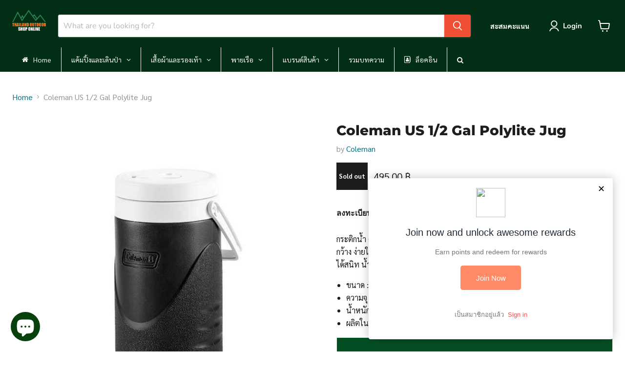

--- FILE ---
content_type: text/html; charset=utf-8
request_url: https://thailandoutdoorshop.com/products/colemanus12galpolylitejug
body_size: 84756
content:















<!doctype html>
<html class="no-js no-touch" lang="en">
  <head>
 
<script async crossorigin fetchpriority="high" src="/cdn/shopifycloud/importmap-polyfill/es-modules-shim.2.4.0.js"></script>
<script>
    window.Store = window.Store || {};
    window.Store.id = 63192269055;
  </script>    <meta charset="utf-8">
    <meta http-equiv="x-ua-compatible" content="IE=edge">

    <!-- Google tag (gtag.js) -->
    <script async src="https://www.googletagmanager.com/gtag/js?id=G-ZBBJ32NC39"></script>
    <script>
        window.dataLayer = window.dataLayer || [];
        function gtag(){dataLayer.push(arguments);}
        gtag('js', new Date());

        gtag('config', 'G-ZBBJ32NC39');
    </script>
    
    <link rel="preconnect" href="https://cdn.shopify.com">
    <link rel="preconnect" href="https://fonts.shopifycdn.com">
    <link rel="preconnect" href="https://v.shopify.com">
    <link rel="preconnect" href="https://cdn.shopifycloud.com">

    <title>Coleman US 1/2 Gal Polylite Jug — Thailandoutdoorshop</title>

    
      <meta name="description" content="กระติกน้ำ Coleman ขนาด 1.9 ลิตร มีผนังสองชั้นช่วยเก็บความเย็น ฝาด้านบนเปิดได้กว้าง ง่ายในการเติมน้ำแข็ง พร้อมจุกด้านบนที่สะดวกในการดื่มน้ำหรือเทน้ำ สามารถปิดได้สนิท น้ำไม่รั่วซึม ขนาด : 14 x 14 x 28 ซม. ความจุ : 0.5 แกลลอน (1.9 ลิตร) น้ำหนัก : 700 กรัม ผลิตในอเมริกา">
    

    
      <link rel="shortcut icon" href="//thailandoutdoorshop.com/cdn/shop/files/Thailand_outdoor_shop_online-logo-2-line-white_480x300_png_32x32.webp?v=1709889428" type="image/png">
    

    
      <link rel="canonical" href="https://thailandoutdoorshop.com/products/colemanus12galpolylitejug" />
    

    <meta name="viewport" content="width=device-width">

    
    





<meta property="og:site_name" content="Thailandoutdoorshop">
<meta property="og:url" content="https://thailandoutdoorshop.com/products/colemanus12galpolylitejug">
<meta property="og:title" content="Coleman US 1/2 Gal Polylite Jug">
<meta property="og:type" content="product">
<meta property="og:description" content="กระติกน้ำ Coleman ขนาด 1.9 ลิตร มีผนังสองชั้นช่วยเก็บความเย็น ฝาด้านบนเปิดได้กว้าง ง่ายในการเติมน้ำแข็ง พร้อมจุกด้านบนที่สะดวกในการดื่มน้ำหรือเทน้ำ สามารถปิดได้สนิท น้ำไม่รั่วซึม ขนาด : 14 x 14 x 28 ซม. ความจุ : 0.5 แกลลอน (1.9 ลิตร) น้ำหนัก : 700 กรัม ผลิตในอเมริกา">




    
    
    

    
    
    <meta
      property="og:image"
      content="https://thailandoutdoorshop.com/cdn/shop/products/black_02e70847-d3ba-4ac4-9459-7b1453548fc9_1200x1200.jpg?v=1669727471"
    />
    <meta
      property="og:image:secure_url"
      content="https://thailandoutdoorshop.com/cdn/shop/products/black_02e70847-d3ba-4ac4-9459-7b1453548fc9_1200x1200.jpg?v=1669727471"
    />
    <meta property="og:image:width" content="1200" />
    <meta property="og:image:height" content="1200" />
    
    
    <meta property="og:image:alt" content="Social media image" />
  












<meta name="twitter:title" content="Coleman US 1/2 Gal Polylite Jug">
<meta name="twitter:description" content="กระติกน้ำ Coleman ขนาด 1.9 ลิตร มีผนังสองชั้นช่วยเก็บความเย็น ฝาด้านบนเปิดได้กว้าง ง่ายในการเติมน้ำแข็ง พร้อมจุกด้านบนที่สะดวกในการดื่มน้ำหรือเทน้ำ สามารถปิดได้สนิท น้ำไม่รั่วซึม ขนาด : 14 x 14 x 28 ซม. ความจุ : 0.5 แกลลอน (1.9 ลิตร) น้ำหนัก : 700 กรัม ผลิตในอเมริกา">


    
    
    
      
      
      <meta name="twitter:card" content="summary">
    
    
    <meta
      property="twitter:image"
      content="https://thailandoutdoorshop.com/cdn/shop/products/black_02e70847-d3ba-4ac4-9459-7b1453548fc9_1200x1200_crop_center.jpg?v=1669727471"
    />
    <meta property="twitter:image:width" content="1200" />
    <meta property="twitter:image:height" content="1200" />
    
    
    <meta property="twitter:image:alt" content="Social media image" />
  



    <link rel="preload" href="//thailandoutdoorshop.com/cdn/fonts/nunito_sans/nunitosans_n7.25d963ed46da26098ebeab731e90d8802d989fa5.woff2" as="font" crossorigin="anonymous">
    <link rel="preload" as="style" href="//thailandoutdoorshop.com/cdn/shop/t/48/assets/theme.css?v=173799721814110472861768117010"><script type="importmap">
{
  "imports": {
    "element.base-media": "//thailandoutdoorshop.com/cdn/shop/t/48/assets/element.base-media.js?v=61305152781971747521766940911",
    "element.image.parallax": "//thailandoutdoorshop.com/cdn/shop/t/48/assets/element.image.parallax.js?v=59188309605188605141766940911",
    "element.model": "//thailandoutdoorshop.com/cdn/shop/t/48/assets/element.model.js?v=101001098341450788491766940911",
    "element.quantity-selector": "//thailandoutdoorshop.com/cdn/shop/t/48/assets/element.quantity-selector.js?v=68208048201360514121766940911",
    "element.text.rte": "//thailandoutdoorshop.com/cdn/shop/t/48/assets/element.text.rte.js?v=28194737298593644281766940911",
    "element.video": "//thailandoutdoorshop.com/cdn/shop/t/48/assets/element.video.js?v=47354384994497331701766940911",
    "es-module-shims": "//thailandoutdoorshop.com/cdn/shop/t/48/assets/es-module-shims.min.js?v=3197203922110785981766940912",
    "is-land": "//thailandoutdoorshop.com/cdn/shop/t/48/assets/is-land.min.js?v=92343381495565747271766940912",
    "lightbox": "//thailandoutdoorshop.com/cdn/shop/t/48/assets/lightbox.js?v=116354114233759933611766940912",
    "product.gallery": "//thailandoutdoorshop.com/cdn/shop/t/48/assets/product.gallery.js?v=169430556141423714401766940913",
    "section.slideshow": "//thailandoutdoorshop.com/cdn/shop/t/48/assets/section.slideshow.js?v=176892809315355130961766940913",
    "util.events": "//thailandoutdoorshop.com/cdn/shop/t/48/assets/util.events.js?v=163430142883111782711766940913",
    "util.misc": "//thailandoutdoorshop.com/cdn/shop/t/48/assets/util.misc.js?v=117964846174238173191766940913",
    "util.resource-loader": "//thailandoutdoorshop.com/cdn/shop/t/48/assets/util.resource-loader.js?v=81301169148003274841766940913",
    "utility.stylesheet": "//thailandoutdoorshop.com/cdn/shop/t/48/assets/utility.stylesheet.js?v=115421978848924304161766940913",
    "vendor.drift-zoom": "//thailandoutdoorshop.com/cdn/shop/t/48/assets/vendor.drift-zoom.js?v=58010873367620907491766940913",
    "vendor.in-view": "//thailandoutdoorshop.com/cdn/shop/t/48/assets/vendor.in-view.js?v=126891093837844970591766940913",
    "vendor.photoswipe-ui-default": "//thailandoutdoorshop.com/cdn/shop/t/48/assets/vendor.photoswipe-ui-default.min.js?v=60644649669025199041766940913",
    "vendor.photoswipe": "//thailandoutdoorshop.com/cdn/shop/t/48/assets/vendor.photoswipe.min.js?v=169650331104647059261766940913",
    "vendor.swiper": "//thailandoutdoorshop.com/cdn/shop/t/48/assets/vendor.swiper.js?v=76943365775285958891766940913"
  }
}
</script><script>
  if (!(HTMLScriptElement.supports && HTMLScriptElement.supports('importmap'))) {
    const el = document.createElement('script')
    el.async = true
    el.src = "//thailandoutdoorshop.com/cdn/shop/t/48/assets/es-module-shims.min.js?v=3197203922110785981766940912"
    document.head.appendChild(el)
  }
</script>
<script type="module" src="//thailandoutdoorshop.com/cdn/shop/t/48/assets/is-land.min.js?v=92343381495565747271766940912"></script>
<style data-shopify>:root {
    /* Core Sizes */
    --size-0-25: 0.0625rem; /* 1px */
    --size-0-5: 0.125rem; /* 2px */
    --size-1: 0.25rem; /* 4px */
    --size-1-5: 0.375rem; /* 6px */
    --size-2: 0.5rem; /* 8px */
    --size-2-5: 0.625rem; /* 10px */
    --size-3: 0.75rem; /* 12px */
    --size-3-5: 0.875rem; /* 14px */
    --size-4: 1rem; /* 16px */
    --size-4-5: 1.125rem; /* 18px */
    --size-5: 1.25rem; /* 20px */
    --size-5-5: 1.375rem; /* 22px */
    --size-6: 1.5rem; /* 24px */
    --size-6-5: 1.625rem; /* 26px */
    --size-7: 1.75rem; /* 28px */
    --size-7-5: 1.875rem; /* 30px */
    --size-8: 2rem; /* 32px */
    --size-8-5: 2.125rem; /* 34px */
    --size-9: 2.25rem; /* 36px */
    --size-9-5: 2.375rem; /* 38px */
    --size-10: 2.5rem; /* 40px */
    --size-11: 2.75rem; /* 44px */
    --size-12: 3rem; /* 48px */
    --size-14: 3.5rem; /* 56px */
    --size-16: 4rem; /* 64px */
    --size-18: 4.5rem; /* 72px */
    --size-20: 5rem; /* 80px */
    --size-24: 6rem; /* 96px */
    --size-28: 7rem; /* 112px */
    --size-32: 8rem; /* 128px */

    /* Text Sizes */
    --text-size-2: 0.5rem; /* 8px */
    --text-size-2-5: 0.625rem; /* 10px */
    --text-size-3: 0.75rem; /* 12px */
    --text-size-3-5: 0.875rem; /* 14px */
    --text-size-4: 1rem; /* 16px */
    --text-size-4-5: 1.125rem; /* 18px */
    --text-size-5: 1.25rem; /* 20px */
    --text-size-5-5: 1.375rem; /* 22px */
    --text-size-6: 1.5rem; /* 24px */
    --text-size-6-5: 1.625rem; /* 26px */
    --text-size-7: 1.75rem; /* 28px */
    --text-size-7-5: 1.875rem; /* 30px */
    --text-size-8: 2rem; /* 32px */
    --text-size-8-5: 2.125rem; /* 34px */
    --text-size-9: 2.25rem; /* 36px */
    --text-size-9-5: 2.375rem; /* 38px */
    --text-size-10: 2.5rem; /* 40px */
    --text-size-11: 2.75rem; /* 44px */
    --text-size-12: 3rem; /* 48px */
    --text-size-14: 3.5rem; /* 56px */
    --text-size-16: 4rem; /* 64px */
    --text-size-18: 4.5rem; /* 72px */
    --text-size-20: 5rem; /* 80px */
    --text-size-24: 6rem; /* 96px */
    --text-size-28: 7rem; /* 112px */
    --text-size-32: 8rem; /* 128px */

    /* Line */
    --line-size-none: 0px;
    --line-size-xs: 0.5px;
    --line-size-sm: 1px;
    --line-size-md: 2px;
    --line-size-lg: 4px;
    --line-size-xl: 8px;

    /* Gap */
    --gap-size-none: 0px;
    --gap-size-xs: 8px;
    --gap-size-sm: 16px;
    --gap-size-md: 32px;
    --gap-size-lg: 48px;
    --gap-size-xl: 64px;

    /* Radius */
    --radius-xs: 4px;
    --radius-sm: 8px;
    --radius-md: 12px;
    --radius-lg: 16px;
    --radius-xl: 24px;
    --radius-2xl: 32px;
    --radius-none: 0px;
    --radius-full: 999px;

    /* Dropshadow */
    --shadow-none: 0px 0px 0px 0px rgba(0, 0, 0, 0);
    --shadow-sm: 0px 1px 2px 0px rgba(0, 0, 0, 0.08);
    --shadow-md: 0px 2px 4px -1px rgba(0, 0, 0, 0.08);
    --shadow-lg: 0px 8px 16px -4px rgba(0, 0, 0, 0.08);
    --shadow-xl: 0px 16px 32px -6px rgba(0, 0, 0, 0.12);
    --shadow-2xl: 0px 16px 64px -12px rgba(0, 0, 0, 0.22);

    /* Font Weights */
    --font-weight-100: 100;
    --font-weight-200: 200;
    --font-weight-300: 300;
    --font-weight-400: 400;
    --font-weight-500: 500;
    --font-weight-600: 600;
    --font-weight-700: 700;
    --font-weight-800: 800;
    --font-weight-900: 900;

    /* Letter Spacings */
    --letter-space-2xs: -0.05em;
    --letter-space-xs: -0.03em;
    --letter-space-sm: -0.015em;
    --letter-space-md: 0em;
    --letter-space-lg: 0.015em;
    --letter-space-xl: 0.03em;
    --letter-space-2xl: 0.05em;
    --letter-space-3xl: 0.08em;
    --letter-space-4xl: 0.12em;

    /* Line Heights */
    --line-height-2xs: 0.9;
    --line-height-xs: 1;
    --line-height-sm: 1.1;
    --line-height-md: 1.2;
    --line-height-lg: 1.5;
    --line-height-xl: 1.7;
    --line-height-2xl: 2;

    /* Color Shades */
    --shade-0: 0%;
    --shade-4: 4%;
    --shade-8: 8%;
    --shade-12: 12%;
    --shade-16: 16%;
    --shade-20: 20%;
    --shade-30: 30%;
    --shade-40: 40%;
    --shade-50: 50%;
    --shade-60: 60%;
    --shade-70: 70%;
    --shade-80: 80%;
    --shade-90: 90%;
    --shade-100: 100%;
  }</style><style data-shopify>/* Root Variables */
  :root {
    --root-font-size: 16px;
    --root-color-primary: #000;
    --root-color-secondary: #fff;
  }

  /* Colors */
  :root {
    --color-primary: var(--root-color-primary);
    --color-secondary: var(--root-color-secondary);
    --color-focus: #4a9afc;
    --color-error: #ba4444;
    --color-price: var(--color-primary);
    --color-text-savings: var(--color-primary);
    --disabled-grey: #f6f6f6;
    --disabled-border: #b6b6b6;
    --disabled-grey-text: #b6b6b6;
    --success-green: #56ad6a;
    --success-green-bg: #ecfef0;
    --color-sticky-nav-links: #fff;
  }

  /* Body Font Stack */
  :root {
    --body-font-family: 'Arial';
    --body-font-family-fallback: 'sans-serif';
    --body-font-weight: var(--font-weight-400);
    --body-letter-spacing: var(--letter-space-md);
    --body-line-height: var(--line-height-md);
    --body-text-transform: none;
    --body-lg-font-size: var(--text-size-4);
    --body-md-font-size: var(--text-size-3-5);
    --body-sm-font-size: var(--text-size-3);
    --body-xs-font-size: var(--text-size-2-5);

    @media screen and (min-width: 769px) {
      --body-lg-font-size: var(--text-size-4-5);
      --body-md-font-size: var(--text-size-4);
      --body-sm-font-size: var(--text-size-3-5);
      --body-xs-font-size: var(--text-size-3);
    }
  }

  /* Heading Font Stack */
  :root {
    --heading-font-family: 'Arial';
    --heading-font-family-fallback: 'sans-serif';
    --heading-font-weight: var(--font-weight-700);
    --heading-letter-spacing: var(--letter-space-md);

    --heading-2xl-line-height: var(--line-height-md);
    --heading-xl-line-height: var(--line-height-md);
    --heading-lg-line-height: var(--line-height-md);
    --heading-md-line-height: var(--line-height-md);
    --heading-sm-line-height: var(--line-height-md);
    --heading-xs-line-height: var(--line-height-md);

    --heading-2xl-font-size: var(--text-size-12);
    --heading-xl-font-size: var(--text-size-8);
    --heading-lg-font-size: var(--text-size-6);
    --heading-md-font-size: var(--text-size-5);
    --heading-sm-font-size: var(--text-size-4-5);
    --heading-xs-font-size: var(--text-size-4);

    @media screen and (min-width: 769px) {
      --heading-2xl-font-size: var(--text-size-16);
      --heading-xl-font-size: var(--text-size-12);
      --heading-lg-font-size: var(--text-size-8);
      --heading-md-font-size: var(--text-size-6);
      --heading-sm-font-size: var(--text-size-5);
      --heading-xs-font-size: var(--text-size-4-5);
    }
  }

  /* Accent Font Stack */
  :root {
    --accent-font-family: 'Arial';
    --accent-font-family-fallback: 'sans-serif';
    --accent-font-weight: var(--font-weight-400);
    --accent-letter-spacing: var(--letter-space-4xl);
    --accent-line-height: var(--line-height-md);
    --accent-text-transform: uppercase;
  }

  /* ==================================================================== */
  /* OLD CSS VARIABLES THAT NEEDS TO 🔥 */
  /* ==================================================================== */
  :root {
    --z-index-modal: 30;
    --z-index-toolbar: 7;
    --z-index-header: 6;
    --z-index-header-submenu: 7;
    --z-index-header-bottom-row: 3;
    --z-index-header-drawers: 5;
    --z-index-header-drawers-mobile: 3;
    --z-index-header-search: 7;
    --z-index-loader: 4;
    --z-index-header-search-overlay: 1;
    --url-ico-select: url(//thailandoutdoorshop.com/cdn/shop/t/48/assets/ico-select.svg);
    --url-swirl-svg: url(//thailandoutdoorshop.com/cdn/shop/t/48/assets/swirl.svg);
    --header-padding-bottom: 0;
    --gutter: 30px;
    --page-width: 1500px;
    --page-width-narrow: 1000px;
    --page-width-gutter-small: 17px;
    --grid-gutter: 22px;
    --grid-gutter-small: 16px;
    --slide-curve: 0.25s cubic-bezier(0.165, 0.84, 0.44, 1);
    --drawer-box-shadow: 0 10px 25px rgba(0, 0, 0, 0.15);
    --product-grid-margin: 10px;
    --product-grid-padding: 12px;
    --product-radius: 10px;
    --page-top-padding: 35px;
    --page-narrow: 780px;
    --page-width-padding: 40px;
    --grid-gutter: 22px;
    --index-section-padding: 60px;
    --section-header-bottom: 40px;
    --size-chart-margin: 30px 0;
    --size-chart-icon-margin: 5px;
    --newsletter-reminder-padding: 20px 30px 20px 25px;
    --text-frame-margin: 10px;
    --desktop-menu-chevron-size: 10px;
    --site-nav-item-padding: 20px;
    --site-nav-item-padding-top-bottom: 16px;
    --site-nav-icon-padding: 12px;
  }

  @media screen and (max-width: 768px) {
    :root {
      --page-top-padding: 15px;
      --page-narrow: 330px;
      --page-width-padding: 17px;
      --grid-gutter: 16px;
      --index-section-padding: 40px;
      --section-header-bottom: 25px;
      --text-frame-margin: 7px;
    }
  }</style>
<style data-shopify>:root {
    --text-size-scale-n-4: var(--text-size-2); /* 8px */
    --text-size-scale-n-3: var(--text-size-2-5); /* 10px */
    --text-size-scale-n-2: var(--text-size-3); /* 12px */
    --text-size-scale-n-1: var(--text-size-3-5); /* 14px */
    --text-size-scale-n0: var(--text-size-4); /* 16px */
    --text-size-scale-n1: var(--text-size-4-5); /* 18px */
    --text-size-scale-n2: var(--text-size-5); /* 20px */
    --text-size-scale-n3: var(--text-size-6); /* 24px */
    --text-size-scale-n4: var(--text-size-6-5); /* 26px */
    --text-size-scale-n5: var(--text-size-7); /* 28px */
    --text-size-scale-n6: var(--text-size-8); /* 32px */
    --text-size-scale-n7: var(--text-size-9); /* 36px */
    --text-size-scale-n8: var(--text-size-10); /* 40px */
    --text-size-scale-n9: var(--text-size-12); /* 48px */
    --text-size-scale-n10: var(--text-size-14); /* 56px */
    --text-size-scale-n11: var(--text-size-16); /* 64px */
    --text-size-scale-n12: var(--text-size-18); /* 72px */
    --text-size-scale-n13: var(--text-size-20); /* 80px */
    --text-size-scale-n14: var(--text-size-24); /* 96px */

    --font-weight-scale-n-3: var(--font-weight-100);
    --font-weight-scale-n-2: var(--font-weight-200);
    --font-weight-scale-n-1: var(--font-weight-300);
    --font-weight-scale-n0: var(--font-weight-400);
    --font-weight-scale-n1: var(--font-weight-500);
    --font-weight-scale-n2: var(--font-weight-600);
    --font-weight-scale-n3: var(--font-weight-700);
    --font-weight-scale-n4: var(--font-weight-800);
    --font-weight-scale-n5: var(--font-weight-900);

    --letter-spacing-scale-n-3: var(--letter-space-2xs);
    --letter-spacing-scale-n-2: var(--letter-space-xs);
    --letter-spacing-scale-n-1: var(--letter-space-sm);
    --letter-spacing-scale-n0: var(--letter-space-md);
    --letter-spacing-scale-n1: var(--letter-space-lg);
    --letter-spacing-scale-n2: var(--letter-space-xl);
    --letter-spacing-scale-n3: var(--letter-space-2xl);
    --letter-spacing-scale-n4: var(--letter-space-3xl);
    --letter-spacing-scale-n5: var(--letter-space-4xl);

    --line-height-scale-n-3: var(--line-height-2xs);
    --line-height-scale-n-2: var(--line-height-xs);
    --line-height-scale-n-1: var(--line-height-sm);
    --line-height-scale-n0: var(--line-height-md);
    --line-height-scale-n1: var(--line-height-lg);
    --line-height-scale-n2: var(--line-height-xl);
    --line-height-scale-n3: var(--line-height-2xl);

    /* Body Font Scales */--body-letter-spacing: var(--letter-spacing-scale-n0);--body-line-height: var(--line-height-scale-n1);--body-lg-font-size: var(--text-size-scale-n0);
      --body-md-font-size: var(--text-size-scale-n-1);
      --body-sm-font-size: var(--text-size-scale-n-2);
      --body-xs-font-size: var(--text-size-scale-n-3);/* Heading Font Scales */--heading-letter-spacing: var(--letter-spacing-scale-n0);--heading-line-height: var(--line-height-scale-n0);/* Accent Font Scales */@media screen and (min-width: 769px) {
      /* Body Font Desktop Sizes */--body-lg-font-size: var(--text-size-scale-n1);
        --body-md-font-size: var(--text-size-scale-n0);
        --body-sm-font-size: var(--text-size-scale-n-1);
        --body-xs-font-size: var(--text-size-scale-n-2);/* Heading Desktop Font Sizes */--heading-2xl-font-size: max(var(--text-size-scale-n11), var(--body-md-font-size));
        --heading-xl-font-size: max(var(--text-size-scale-n9), var(--body-md-font-size));
        --heading-lg-font-size: max(var(--text-size-scale-n6), var(--body-md-font-size));
        --heading-md-font-size: max(var(--text-size-scale-n3), var(--body-md-font-size));
        --heading-sm-font-size: max(var(--text-size-scale-n2), var(--body-md-font-size));
        --heading-xs-font-size: max(var(--text-size-scale-n1), var(--body-md-font-size));}
  }</style>
<style data-shopify>:root {
    

    
  }

  

  

  /* LEGACY TOKENS THAT WE NEED TO KILLLLLLLLLLLLL */
  /* --------------------------------------------- */

  :root {
    /* Fixed colors */
    --color-price: ;
    --color-text-savings: ;

    /* TODO: Move to component that uses this */
    --color-button-primary: #000; /* TODO: Remove this */
    --color-button-primary-light: #1a1a1a; /* TODO: Remove this */
    --color-button-primary-dim: #000000; /* TODO: Remove this */
    --color-button-primary-text: #ffffff; /* TODO: Remove this */

    --color-sale-tag: ;
    --color-sale-tag-text: ;
  }</style><style data-shopify>
  :root {
    

    --color-background: #fff;
    --color-background-alpha-0: rgba(255, 255, 255, 0);
    --color-background-alpha-90: rgba(255, 255, 255, 0.9);

    /* Typography */
    
    
    --color-headings: #1d1d1d;
    --color-text: #1d1d1d;

    --color-text-05: #f4f4f4;
    --color-text-05-alpha-0: rgba(244, 244, 244, 0);

    --color-text-hover: #1d1d1d;
    --color-text-light: #1d1d1d;
    --color-links: #046e82;
    --color-link-hover: #1d1d1d;

    /* Products */
    --color-products-in-stock: #268c0b;
    --color-products-low-stock: #cc1313;
    --color-products-no-stock: #121212;

    /* Buttons */
    
    

    --color-button-text: #ffffff;
    --color-button-background: #f04f36;
    --color-button-background-hover: #f2614a;

    --color-button-background-focus: #dddddd;
    --color-button-disable: #939393;

    --color-button-secondary-text: #f04f36;
    --color-button-secondary-background: #ffffff;
    --color-button-secondary-background-hover: #ffffff;
    --color-button-secondary-background-focus: #e6e6e6;
    --color-button-secondary-border: #dddddd;
    --color-button-secondary-border-hover: #c7c7c7;

    --button-primary-text-color: #ffffff;
    --button-primary-text-color-highlight: #ffffff;
    --button-primary-bg-color: #000000;
    --button-primary-bg-color-highlight: #606060;
    --button-primary-border-color: rgba(0,0,0,0);
    --button-primary-border-color-highlight: rgba(0,0,0,0);

    --button-secondary-text-color: #000000;
    --button-secondary-text-color-highlight: #ffffff;
    --button-secondary-bg-color: rgba(0,0,0,0);
    --button-secondary-bg-color-highlight: #000000;
    --button-secondary-border-color: #000000;
    --button-secondary-border-color-highlight: #000000;

    --button-link-text-color: #000000;
    --button-link-text-color-highlight: #ccc;

    /* Header */
    --color-header-text: #1d1d1d;
    --color-header-background: #fff;

    /* Forms */
    
    --color-input-text: #4d4d4d;

    --color-input-text-hover: #dddddd;

    --color-input-background: #fff;
    --color-input-background-hover: #f4f4f4;

    --color-input-border: #dddddd;
    --color-input-border-alpha-25: rgba(221, 221, 221, 0.25);


    --color-input-border-morph-2: #c7c7c7;
    --color-input-border-morph-4: #b1b1b1;
    --color-input-border-morph-10: #858585;
    --color-input-border-morph-12: #767676;

    --color-input-border-hover: #c7c7c7;

    --color-product-sale-accent: #f04f36;
    --color-product-review-star: #ffab41;

    /* Footer */
    --color-footer-text: #1d1d1d;

    --color-footer-background: #f5f3ed;


    --color-footer-link: #3c3c3c;
    --color-footer-color-alt: rgba(29, 29, 29, 0.8);
    --color-additional-accent: rgba(29, 29, 29, 0.5);

    /* Placeholders */
    --color-placeholder-background: #ededed;
    --color-placeholder-fill: #b0b0b0;

    /* General */
    
    
    
    --color-black: #000;
    --color-white: #fff;

    --color-border: #808080;
    --color-border-modify: rgba(128, 128, 128, 0.3);
    --color-border-less-soft: rgba(0, 0, 0, 0.25);
    --color-border-soft: rgba(0, 0, 0, 0.15);
    --color-border-softer: rgba(0, 0, 0, 0.1);


    --color-overlay-background: Liquid error (snippets/head.styles.legacy-settings-color line 118): Alpha must be a float between 0 and 1;


    --color-background-8: #ededed;
    --color-background-4: #f6f6f6;

    --color-background-light: #f2f2f2;
    --color-search-category-background: #e8e8e8;

    --color-box-shadow-border: rgba(128, 128, 128, 0.16);
    --color-box-shadow-shadow: rgba(128, 128, 128, 0.11);
    --color-box-shadow-border-focused: rgba(128, 128, 128, 0.5);
    --color-box-shadow-shadow-focused: rgba(128, 128, 128, 0.5);

    --color-box-shadow-shadow-headings: rgba(128, 128, 128, 0.05);

    --color-error: #f05d5d;
    --color-success: #51a551;
    --color-warning: #dfa354;
    --color-highlight: #fffbd9;
    --color-notice: --color-text;
    --color-sale: --color-product-sale-accent;
    --color-star: --color-product-review-star;
    --color-star-empty: #8e8e8e;

    --color-facebook: #425dab;
    --color-x: #000;
    --color-pinterest: #bd1c1c;
    --color-linkedin: #0077B5;
  }
</style>
<style data-shopify>:root {
    --heading-font-family: 'Open Sans', sans-serif;
    --heading-font-weight: 400;
    --heading-letter-spacing: 0px;
    --body-font-family: 'Open Sans', sans-serif;

    --heading-font-style: normal;
    --subheading-font-family: 'Open Sans', sans-serif;
    --button-font-family: 'Open Sans', sans-serif;

    /* Font sizes */
    --heading-xl-font-size: 40px;
    --heading-lg-font-size: 20px;
    --body-md-font-size: 15px;

    --button-primary-font-size: 1rem;
    --button-primary-line-height: inherit;

    --button-secondary-font-size: 1rem;
    --button-secondary-line-height: inherit;

    --button-link-style-font-size: 1rem;
    --button-link-style-line-height: inherit;

    --heading-responsive: 1;
    --subheading-responsive: 1;

    /* Button styles */
    --button-font-weight: 700;
    --button-font-style: normal;
    --button-letter-spacing: 0px;
    --button-transition-speed: 0.3s;
    --button-font-capitalization: none;

    --button-primary-border-radius: 0px;
    --button-secondary-border-radius: 0px;
    --button-link-underline-thickness: 1px;
    --button-link-underline-style: solid;
  }</style>
<style-sheet name="vendor.flickity.css" remove-duplicate="true" load="async" style="display: none;"><link href="//thailandoutdoorshop.com/cdn/shop/t/48/assets/vendor.flickity.css?v=168134560433028609901766940913" rel="preload" as="style" onload="this.rel='stylesheet'">
<script type="module" src="//thailandoutdoorshop.com/cdn/shop/t/48/assets/utility.stylesheet.js?v=115421978848924304161766940913"></script></style-sheet>

<style-sheet name="vendor.swiper.css" remove-duplicate="true" load="async" style="display: none;"><link href="//thailandoutdoorshop.com/cdn/shop/t/48/assets/vendor.swiper.css?v=103091539061108917781766940913" rel="preload" as="style" onload="this.rel='stylesheet'">
<script type="module" src="//thailandoutdoorshop.com/cdn/shop/t/48/assets/utility.stylesheet.js?v=115421978848924304161766940913"></script></style-sheet>



<style data-shopify>
  :root {
    /* Backgrounds */
    
    

    --color-background: 
      
rgb(255, 255, 255)
    ;
    --color-background-alpha-0: rgba(255, 255, 255, 0);
    --color-background-alpha-90: rgba(255, 255, 255, 0.9);

    /* Typography */
    --color-headings: #1d1d1d;
    --color-text: #1d1d1d;

    --color-text-05: #f4f4f4;
    --color-text-05-alpha-0: rgba(244, 244, 244, 0);

    
    

    
    
    
    

    --color-text-hover: 
      
#3a3a3a
    ;
    --color-text-light: #949494;
    --color-links: #046e82;

    
    
    

    --color-link-hover: 
      
#046173
    ;

    /* Products */
    --color-products-in-stock: #3C9342;
    --color-products-low-stock: #E99114;
    --color-products-no-stock: #BF262F;

    /* Buttons */
    --color-button-text: #ffffff;
    --color-button-background: #f04f36;
    --color-button-background-hover: rgb(242, 97, 74);

    
    

    --color-button-background-focus: 
      
#ef3e23
    ;
    --color-button-disable: #939393;

    --color-button-secondary-text: #f04f36;
    --color-button-secondary-background: #ffffff;
    --color-button-secondary-background-hover: rgb(255, 255, 255);

    
    

    --color-button-secondary-background-focus: 
      
#ebebeb
    ;
    --color-button-secondary-border: #dddddd;

    
    

    --color-button-secondary-border-hover: 
      
#cecece
    ;

    /* Header */
    --color-header-text: #ffffff;

    
    

    --color-header-background: 
      
rgb(1, 46, 20)
    ;

    /* Forms */
    --color-input-text: #4d4d4d;

    
    

    --color-input-text-hover: 
      
#434343
    ;

    --color-input-background: #ffffff;
    --color-input-background-hover: #f4f4f4;

    --color-input-border: #dddddd;
    --color-input-border-alpha-25: rgba(221, 221, 221, 0.25);

    

    
    

    
    

    
    

    
    

    --color-input-border-morph-2: 
      
#cecece
    ;
    --color-input-border-morph-4: 
      
#bebebe
    ;
    --color-input-border-morph-10: 
      
#919191
    ;
    --color-input-border-morph-12: 
      
#818181
    ;

    --color-input-border-hover: 
      
#cecece
    ;

    --color-product-sale-accent: #f04f36;
    --color-product-review-star: #ffab41;

    /* Footer */
    --color-footer-text: #ffffff;

    
    

    --color-footer-background: 
      
rgb(1, 46, 20)
    ;

    
    

    --color-footer-link: 
      
#ebebeb
    ;
    --color-footer-color-alt: rgba(255, 255, 255, 0.8);
    --color-additional-accent: rgba(255, 255, 255, 0.5);

    /* Placeholders */
    --color-placeholder-background: #ededed;
    --color-placeholder-fill: #b0b0b0;

    /* General */
    
    

    --color-black: #000;
    --color-white: #fff;

    
    
    
    

    
    

    --color-border: rgb(128, 128, 128);
    --color-border-modify: rgba(128, 128, 128, 0.3);
    --color-border-less-soft: rgba(0, 0, 0, 0.25);
    --color-border-soft: rgba(0, 0, 0, 0.15);
    --color-border-softer: rgba(0, 0, 0, 0.1);

    

    --color-overlay-background: rgba(0, 0, 0, 0.5);

    

    --color-background-8: #ededed;
    --color-background-4: #f6f6f6;

    --color-background-light: #f4f4f4;
    --color-search-category-background: #e8e8e8;

    --color-box-shadow-border: rgba(128, 128, 128, 0.16);
    --color-box-shadow-shadow: rgba(128, 128, 128, 0.11);
    --color-box-shadow-border-focused: rgba(128, 128, 128, 0.5);
    --color-box-shadow-shadow-focused: rgba(128, 128, 128, 0.5);

    --color-box-shadow-shadow-headings: rgba(128, 128, 128, 0.05);

    --color-error: #f05d5d;
    --color-success: #51a551;
    --color-warning: #dfa354;
    --color-highlight: #fffbd9;
    --color-notice: --color-text;
    --color-sale: --color-product-sale-accent;
    --color-star: --color-product-review-star;
    --color-star-empty: #8e8e8e;

    --color-facebook: #425dab;
    --color-x: #000;
    --color-pinterest: #bd1c1c;
    --color-linkedin: #0077B5;
  }
</style>

<style data-shopify>:root {
    /* Override heading font stack with empire legacy settings */
    --heading-font-family: Montserrat,sans-serif;
    --heading-font-scale: 1.0;
    --heading-font-weight: 800;
    --heading-font-style: normal;
    --heading-font-capitalization: initial;
    --heading-letter-spacing: 0.0em;
    --subheading-font-family: 'Nunito Sans', sans-serif;
    --button-font-family: "Nunito Sans",sans-serif;
    --button-font-weight: 700;
    --button-font-style: normal;
    --button-font-capitalization: initial;
    --button-letter-spacing: 0.0em;

    --heading-responsive: 1;
    --subheading-responsive: 1;
    --body-font-family: "Nunito Sans";
  }</style>
  <script>window.performance && window.performance.mark && window.performance.mark('shopify.content_for_header.start');</script><meta name="google-site-verification" content="-hHvZvoVNWuiOuiMOURLSlLOXUqJ7Bjka0v5o5hKlcQ">
<meta name="google-site-verification" content="85uwcgTZ8gwfsE34BCGyVnfpmp5c93YFOdf0tntvoBU">
<meta id="shopify-digital-wallet" name="shopify-digital-wallet" content="/63192269055/digital_wallets/dialog">
<link rel="alternate" type="application/json+oembed" href="https://thailandoutdoorshop.com/products/colemanus12galpolylitejug.oembed">
<script async="async" src="/checkouts/internal/preloads.js?locale=en-TH"></script>
<script id="shopify-features" type="application/json">{"accessToken":"12cb2b84b776e51b0a52656e8143a90b","betas":["rich-media-storefront-analytics"],"domain":"thailandoutdoorshop.com","predictiveSearch":true,"shopId":63192269055,"locale":"en"}</script>
<script>var Shopify = Shopify || {};
Shopify.shop = "thailandoutdoorshop.myshopify.com";
Shopify.locale = "en";
Shopify.currency = {"active":"THB","rate":"1.0"};
Shopify.country = "TH";
Shopify.theme = {"name":"Empire - V12.2.1","id":156909863167,"schema_name":"Empire","schema_version":"12.2.1","theme_store_id":null,"role":"main"};
Shopify.theme.handle = "null";
Shopify.theme.style = {"id":null,"handle":null};
Shopify.cdnHost = "thailandoutdoorshop.com/cdn";
Shopify.routes = Shopify.routes || {};
Shopify.routes.root = "/";</script>
<script type="module">!function(o){(o.Shopify=o.Shopify||{}).modules=!0}(window);</script>
<script>!function(o){function n(){var o=[];function n(){o.push(Array.prototype.slice.apply(arguments))}return n.q=o,n}var t=o.Shopify=o.Shopify||{};t.loadFeatures=n(),t.autoloadFeatures=n()}(window);</script>
<script id="shop-js-analytics" type="application/json">{"pageType":"product"}</script>
<script defer="defer" async type="module" src="//thailandoutdoorshop.com/cdn/shopifycloud/shop-js/modules/v2/client.init-shop-cart-sync_C5BV16lS.en.esm.js"></script>
<script defer="defer" async type="module" src="//thailandoutdoorshop.com/cdn/shopifycloud/shop-js/modules/v2/chunk.common_CygWptCX.esm.js"></script>
<script type="module">
  await import("//thailandoutdoorshop.com/cdn/shopifycloud/shop-js/modules/v2/client.init-shop-cart-sync_C5BV16lS.en.esm.js");
await import("//thailandoutdoorshop.com/cdn/shopifycloud/shop-js/modules/v2/chunk.common_CygWptCX.esm.js");

  window.Shopify.SignInWithShop?.initShopCartSync?.({"fedCMEnabled":true,"windoidEnabled":true});

</script>
<script>(function() {
  var isLoaded = false;
  function asyncLoad() {
    if (isLoaded) return;
    isLoaded = true;
    var urls = ["https:\/\/s3-us-west-2.amazonaws.com\/da-restock\/da-restock.js?shop=thailandoutdoorshop.myshopify.com","https:\/\/api.fastbundle.co\/scripts\/src.js?shop=thailandoutdoorshop.myshopify.com","https:\/\/cdn.assortion.com\/app.js?shop=thailandoutdoorshop.myshopify.com","https:\/\/cdn.shopify.com\/s\/files\/1\/0631\/9226\/9055\/t\/22\/assets\/loy_63192269055.js?v=1664905049\u0026shop=thailandoutdoorshop.myshopify.com","https:\/\/progressier.app\/shopify63192269055\/script.js?shop=thailandoutdoorshop.myshopify.com"];
    for (var i = 0; i < urls.length; i++) {
      var s = document.createElement('script');
      s.type = 'text/javascript';
      s.async = true;
      s.src = urls[i];
      var x = document.getElementsByTagName('script')[0];
      x.parentNode.insertBefore(s, x);
    }
  };
  if(window.attachEvent) {
    window.attachEvent('onload', asyncLoad);
  } else {
    window.addEventListener('load', asyncLoad, false);
  }
})();</script>
<script id="__st">var __st={"a":63192269055,"offset":25200,"reqid":"47b1aa0f-a36d-44f6-954e-e38f7e01a0eb-1768654962","pageurl":"thailandoutdoorshop.com\/products\/colemanus12galpolylitejug","u":"22f8ad53ae6f","p":"product","rtyp":"product","rid":7904295321855};</script>
<script>window.ShopifyPaypalV4VisibilityTracking = true;</script>
<script id="captcha-bootstrap">!function(){'use strict';const t='contact',e='account',n='new_comment',o=[[t,t],['blogs',n],['comments',n],[t,'customer']],c=[[e,'customer_login'],[e,'guest_login'],[e,'recover_customer_password'],[e,'create_customer']],r=t=>t.map((([t,e])=>`form[action*='/${t}']:not([data-nocaptcha='true']) input[name='form_type'][value='${e}']`)).join(','),a=t=>()=>t?[...document.querySelectorAll(t)].map((t=>t.form)):[];function s(){const t=[...o],e=r(t);return a(e)}const i='password',u='form_key',d=['recaptcha-v3-token','g-recaptcha-response','h-captcha-response',i],f=()=>{try{return window.sessionStorage}catch{return}},m='__shopify_v',_=t=>t.elements[u];function p(t,e,n=!1){try{const o=window.sessionStorage,c=JSON.parse(o.getItem(e)),{data:r}=function(t){const{data:e,action:n}=t;return t[m]||n?{data:e,action:n}:{data:t,action:n}}(c);for(const[e,n]of Object.entries(r))t.elements[e]&&(t.elements[e].value=n);n&&o.removeItem(e)}catch(o){console.error('form repopulation failed',{error:o})}}const l='form_type',E='cptcha';function T(t){t.dataset[E]=!0}const w=window,h=w.document,L='Shopify',v='ce_forms',y='captcha';let A=!1;((t,e)=>{const n=(g='f06e6c50-85a8-45c8-87d0-21a2b65856fe',I='https://cdn.shopify.com/shopifycloud/storefront-forms-hcaptcha/ce_storefront_forms_captcha_hcaptcha.v1.5.2.iife.js',D={infoText:'Protected by hCaptcha',privacyText:'Privacy',termsText:'Terms'},(t,e,n)=>{const o=w[L][v],c=o.bindForm;if(c)return c(t,g,e,D).then(n);var r;o.q.push([[t,g,e,D],n]),r=I,A||(h.body.append(Object.assign(h.createElement('script'),{id:'captcha-provider',async:!0,src:r})),A=!0)});var g,I,D;w[L]=w[L]||{},w[L][v]=w[L][v]||{},w[L][v].q=[],w[L][y]=w[L][y]||{},w[L][y].protect=function(t,e){n(t,void 0,e),T(t)},Object.freeze(w[L][y]),function(t,e,n,w,h,L){const[v,y,A,g]=function(t,e,n){const i=e?o:[],u=t?c:[],d=[...i,...u],f=r(d),m=r(i),_=r(d.filter((([t,e])=>n.includes(e))));return[a(f),a(m),a(_),s()]}(w,h,L),I=t=>{const e=t.target;return e instanceof HTMLFormElement?e:e&&e.form},D=t=>v().includes(t);t.addEventListener('submit',(t=>{const e=I(t);if(!e)return;const n=D(e)&&!e.dataset.hcaptchaBound&&!e.dataset.recaptchaBound,o=_(e),c=g().includes(e)&&(!o||!o.value);(n||c)&&t.preventDefault(),c&&!n&&(function(t){try{if(!f())return;!function(t){const e=f();if(!e)return;const n=_(t);if(!n)return;const o=n.value;o&&e.removeItem(o)}(t);const e=Array.from(Array(32),(()=>Math.random().toString(36)[2])).join('');!function(t,e){_(t)||t.append(Object.assign(document.createElement('input'),{type:'hidden',name:u})),t.elements[u].value=e}(t,e),function(t,e){const n=f();if(!n)return;const o=[...t.querySelectorAll(`input[type='${i}']`)].map((({name:t})=>t)),c=[...d,...o],r={};for(const[a,s]of new FormData(t).entries())c.includes(a)||(r[a]=s);n.setItem(e,JSON.stringify({[m]:1,action:t.action,data:r}))}(t,e)}catch(e){console.error('failed to persist form',e)}}(e),e.submit())}));const S=(t,e)=>{t&&!t.dataset[E]&&(n(t,e.some((e=>e===t))),T(t))};for(const o of['focusin','change'])t.addEventListener(o,(t=>{const e=I(t);D(e)&&S(e,y())}));const B=e.get('form_key'),M=e.get(l),P=B&&M;t.addEventListener('DOMContentLoaded',(()=>{const t=y();if(P)for(const e of t)e.elements[l].value===M&&p(e,B);[...new Set([...A(),...v().filter((t=>'true'===t.dataset.shopifyCaptcha))])].forEach((e=>S(e,t)))}))}(h,new URLSearchParams(w.location.search),n,t,e,['guest_login'])})(!0,!0)}();</script>
<script integrity="sha256-4kQ18oKyAcykRKYeNunJcIwy7WH5gtpwJnB7kiuLZ1E=" data-source-attribution="shopify.loadfeatures" defer="defer" src="//thailandoutdoorshop.com/cdn/shopifycloud/storefront/assets/storefront/load_feature-a0a9edcb.js" crossorigin="anonymous"></script>
<script data-source-attribution="shopify.dynamic_checkout.dynamic.init">var Shopify=Shopify||{};Shopify.PaymentButton=Shopify.PaymentButton||{isStorefrontPortableWallets:!0,init:function(){window.Shopify.PaymentButton.init=function(){};var t=document.createElement("script");t.src="https://thailandoutdoorshop.com/cdn/shopifycloud/portable-wallets/latest/portable-wallets.en.js",t.type="module",document.head.appendChild(t)}};
</script>
<script data-source-attribution="shopify.dynamic_checkout.buyer_consent">
  function portableWalletsHideBuyerConsent(e){var t=document.getElementById("shopify-buyer-consent"),n=document.getElementById("shopify-subscription-policy-button");t&&n&&(t.classList.add("hidden"),t.setAttribute("aria-hidden","true"),n.removeEventListener("click",e))}function portableWalletsShowBuyerConsent(e){var t=document.getElementById("shopify-buyer-consent"),n=document.getElementById("shopify-subscription-policy-button");t&&n&&(t.classList.remove("hidden"),t.removeAttribute("aria-hidden"),n.addEventListener("click",e))}window.Shopify?.PaymentButton&&(window.Shopify.PaymentButton.hideBuyerConsent=portableWalletsHideBuyerConsent,window.Shopify.PaymentButton.showBuyerConsent=portableWalletsShowBuyerConsent);
</script>
<script>
  function portableWalletsCleanup(e){e&&e.src&&console.error("Failed to load portable wallets script "+e.src);var t=document.querySelectorAll("shopify-accelerated-checkout .shopify-payment-button__skeleton, shopify-accelerated-checkout-cart .wallet-cart-button__skeleton"),e=document.getElementById("shopify-buyer-consent");for(let e=0;e<t.length;e++)t[e].remove();e&&e.remove()}function portableWalletsNotLoadedAsModule(e){e instanceof ErrorEvent&&"string"==typeof e.message&&e.message.includes("import.meta")&&"string"==typeof e.filename&&e.filename.includes("portable-wallets")&&(window.removeEventListener("error",portableWalletsNotLoadedAsModule),window.Shopify.PaymentButton.failedToLoad=e,"loading"===document.readyState?document.addEventListener("DOMContentLoaded",window.Shopify.PaymentButton.init):window.Shopify.PaymentButton.init())}window.addEventListener("error",portableWalletsNotLoadedAsModule);
</script>

<script type="module" src="https://thailandoutdoorshop.com/cdn/shopifycloud/portable-wallets/latest/portable-wallets.en.js" onError="portableWalletsCleanup(this)" crossorigin="anonymous"></script>
<script nomodule>
  document.addEventListener("DOMContentLoaded", portableWalletsCleanup);
</script>

<link id="shopify-accelerated-checkout-styles" rel="stylesheet" media="screen" href="https://thailandoutdoorshop.com/cdn/shopifycloud/portable-wallets/latest/accelerated-checkout-backwards-compat.css" crossorigin="anonymous">
<style id="shopify-accelerated-checkout-cart">
        #shopify-buyer-consent {
  margin-top: 1em;
  display: inline-block;
  width: 100%;
}

#shopify-buyer-consent.hidden {
  display: none;
}

#shopify-subscription-policy-button {
  background: none;
  border: none;
  padding: 0;
  text-decoration: underline;
  font-size: inherit;
  cursor: pointer;
}

#shopify-subscription-policy-button::before {
  box-shadow: none;
}

      </style>
<link rel="stylesheet" media="screen" href="//thailandoutdoorshop.com/cdn/shop/t/48/compiled_assets/styles.css?v=24526">
<script>window.performance && window.performance.mark && window.performance.mark('shopify.content_for_header.end');</script>
  <!-- "snippets/shogun-products.liquid" was not rendered, the associated app was uninstalled -->


    <style>
      :root {
        /* ------------------------------------------------------------
          Typography
        ------------------------------------------------------------ */
        /* Body */
        --element-text-font-family--body: "Nunito Sans", sans-serif;
        --element-text-font-weight--body: 400;
        --element-text-font-size--rte-body: 16px;
        --element-text-line-height--body: var(--line-height-lg);
        /* Headings */
        --element-text-font-family--heading: Montserrat, sans-serif;
        --element-text-font-weight--heading: 800;
        --element-text-letter-spacing--heading: 0.0em;
        --element-text-text-transform--heading: none;--element-text-font-size--heading-xl: 26.25px;
            @media screen and (max-width: 719px) {
              --element-text-font-size--heading-xl: 22.5px;
            }/* Buttons */
        --element-button-font-size: 13px;
        --element-button-radius: 3px;
        --element-badge-radius: 0px;
        --element-badge-px: var(--size-2);
        --element-badge-py: var(--size-0-5);
        
        /* ------------------------------------------------------------
          Colors
        ------------------------------------------------------------ */
        --color-primary: #1d1d1d; 
        --color-secondary: #ffffff;
        --root-color-primary: #1d1d1d; 
        --root-color-secondary: #ffffff;
        --element-text-color: #1d1d1d;
        --color-sale-tag-text: #fff ;
        --color-sale-tag: #f04f36;
      }

      /* Override Shopify Payment Button styles */
      .shopify-payment-button .shopify-payment-button__button--unbranded,
      .shopify-payment-button .shopify-payment-button__button {
        --element-text-line-height--body-md: 1;
        --element-button-text-transform: none;
        --element-button-letter-spacing: 0.0em;
        --element-button-font-family: "Nunito Sans", sans-serif;
        --color-primary: #f04f36;
        border: none!important;
      }

      .add-to-cart-button{
        --element-text-line-height--body-md: 1;
        --element-button-font-size: var(--font-size-button-large);
        --element-button-text-transform: none;
        --element-button-letter-spacing: 0.0em;
        --element-button-font-family: "Nunito Sans", sans-serif;
        --element-text-font-weight: 700;
        --element-text-color: #f04f36;
        --element-button-color-secondary: #ffffff;
        box-shadow: inset 0 0 0 1px #dddddd;
      }

      .add-to-cart-button:focus-visible{
        box-shadow: 0 0 0 2px #fff, 0 0 0 5px #19f6, 0 3px 8px #0000001a;
      }

      .add-to-cart-button:not(.element-button--inverted) {
        --element-button-color-primary: #ffffff;
        --element-button-color-secondary: #1d1d1d;
      }

      .element-button{
        box-sizing: border-box;
      }

      .product-title{
        --element-text-color: #1d1d1d;
      }
        
      .vendor{
        --element-text-color: #046e82;
        text-decoration: none;
      }

      .sale-price{
        --element-text-color: #f04f36;
      }

      .compare-at-price{
        --element-text-color: #949494;
      }

      .variant-option-value-name-selected{
        --element-button-color-primary: white!important;
        --element-button-color-secondary: #046e82!important;
      }

      .sku{
        --element-text-color: #949494;
      }

      .inventory-status--low-stock {
        --element-text-color: #E99114;
      }

      .inventory-status--in-stock {
        --element-text-color: #3C9342;
      }

      .inventory-status--sold-out {
        --element-text-color: #BF262F;
      }

      .overlay-lightbox__overlay {
        z-index: 10000;
      }

      .element-text--rte ul {
        padding-left: 20px;
        margin: 1rem 0;
      }

      .element-text--rte table {
        display: block;
        border-collapse: collapse;
        width: fit-content;
        max-width: 100%;
        height: auto;
        overflow: auto;
        white-space: nowrap;
        box-shadow: 0 1px 4px rgba(0, 0, 0, 0.1);
      }

      .element-text--rte table th,
      .element-text--rte table td {
        border: 1px solid rgba(0, 0, 0, 0.1);
      }

      .element-text--rte table th {
        font-family: var(--element-text-font-family--heading);
        font-weight: var(--element-text-font-weight--heading);
        font-size: var(--element-text-font-size--rte-body);
        padding: 8px;
        text-align: left;
        color: var(--color-primary);
      }

      .element-text--rte table td {
        font-size: var(--element-text-font-size--rte-body);
        padding: 0.75rem 1rem;
      }
    </style>

    <link href="//thailandoutdoorshop.com/cdn/shop/t/48/assets/theme.css?v=173799721814110472861768117010" rel="stylesheet" type="text/css" media="all" />

    

    
    <script>
      window.Theme = window.Theme || {};
      window.Theme.version = '12.2.1';
      window.Theme.name = 'Empire';
      window.Theme.routes = {
        "root_url": "/",
        "account_url": "/account",
        "account_login_url": "/account/login",
        "account_logout_url": "/account/logout",
        "account_register_url": "/account/register",
        "account_addresses_url": "/account/addresses",
        "collections_url": "/collections",
        "all_products_collection_url": "/collections/all",
        "search_url": "/search",
        "predictive_search_url": "/search/suggest",
        "cart_url": "/cart",
        "cart_add_url": "/cart/add",
        "cart_change_url": "/cart/change",
        "cart_clear_url": "/cart/clear",
        "product_recommendations_url": "/recommendations/products",
      };
    </script>
    

  


    <script>
const FastBundleConf = {"enable_bap_modal":false,"frontend_version":"1.22.01","storefront_record_submitted":false,"use_shopify_prices":false,"currencies":[{"id":1542871784,"code":"THB","conversion_fee":1.0,"roundup_number":0.0,"rounding_enabled":true}],"is_active":true,"override_product_page_forms":true,"allow_funnel":true,"translations":[{"id":323073,"key":"add","value":"เพิ่ม","locale_code":"th","model":"shop","object_id":9580},{"id":323075,"key":"added","value":"เพิ่มลงในตะกร้าสินค้าแล้ว","locale_code":"th","model":"shop","object_id":9580},{"id":577989,"key":"added_","value":"Added","locale_code":"th","model":"shop","object_id":9580},{"id":577993,"key":"added_items","value":"Added items","locale_code":"th","model":"shop","object_id":9580},{"id":323076,"key":"added_to_product_list","value":"เพิ่มในรายการสินค้า","locale_code":"th","model":"shop","object_id":9580},{"id":577990,"key":"add_items","value":"Please add items","locale_code":"th","model":"shop","object_id":9580},{"id":323074,"key":"add_to_cart","value":"เพิ่มลงในตะกร้าสินค้า","locale_code":"th","model":"shop","object_id":9580},{"id":323077,"key":"apply_discount","value":"ส่วนลดจะถูกใส่ในหน้า Checkout","locale_code":"th","model":"shop","object_id":9580},{"id":323078,"key":"badge_price_description","value":"ประหยัด {discount}!","locale_code":"th","model":"shop","object_id":9580},{"id":323080,"key":"bap_modal_sub_title_without_variant","value":"Review the below boxes and click on the button to fix the cart.","locale_code":"th","model":"shop","object_id":9580},{"id":323079,"key":"bap_modal_sub_title_with_variant","value":"Review the below boxes, select the proper variant for each included products and click on the button to fix the cart.","locale_code":"th","model":"shop","object_id":9580},{"id":323081,"key":"bap_modal_title","value":"{product_name} is a bundle product that includes {num_of_products} products. This product will be replaced by its included products.","locale_code":"th","model":"shop","object_id":9580},{"id":323082,"key":"builder_added_count","value":"{num_added}/{num_must_add} added","locale_code":"th","model":"shop","object_id":9580},{"id":323083,"key":"builder_count_error","value":"You must add {quantity} other items from the above collections.","locale_code":"th","model":"shop","object_id":9580},{"id":323084,"key":"bundle_not_available","value":"Bundle is not available","locale_code":"th","model":"shop","object_id":9580},{"id":323085,"key":"bxgy_btn_title","value":"เพิ่มลงในตะกร้าสินค้า","locale_code":"th","model":"shop","object_id":9580},{"id":323086,"key":"cancel","value":"ยกเลิก","locale_code":"th","model":"shop","object_id":9580},{"id":323087,"key":"capacity_is_over","value":"Item not added. You already have added the required number of products from this collection.","locale_code":"th","model":"shop","object_id":9580},{"id":323088,"key":"collection","value":"Collection","locale_code":"th","model":"shop","object_id":9580},{"id":323089,"key":"collection_btn_title","value":"เพิ่มลงในตะกร้าสินค้า","locale_code":"th","model":"shop","object_id":9580},{"id":323090,"key":"collection_item","value":"เพิ่มสินค้าจำนวน {quantity} ชิ้น จาก {collection} Collection","locale_code":"th","model":"shop","object_id":9580},{"id":577994,"key":"copied","value":"Copied!","locale_code":"th","model":"shop","object_id":9580},{"id":577995,"key":"copy_code","value":"Copy code","locale_code":"th","model":"shop","object_id":9580},{"id":577996,"key":"discount_card_desc","value":"Enter the discount code below if it isn't included at checkout.","locale_code":"th","model":"shop","object_id":9580},{"id":577997,"key":"discount_card_discount","value":"Discount code:","locale_code":"th","model":"shop","object_id":9580},{"id":578007,"key":"discount_is_applied","value":"discount is applied on the selected products.","locale_code":"th","model":"shop","object_id":9580},{"id":323091,"key":"fix_cart","value":"Fix your Cart","locale_code":"th","model":"shop","object_id":9580},{"id":323092,"key":"free","value":"ฟรี","locale_code":"th","model":"shop","object_id":9580},{"id":323093,"key":"free_shipping","value":"Free Shipping","locale_code":"th","model":"shop","object_id":9580},{"id":323094,"key":"funnel_alert","value":"This item is already in your cart.","locale_code":"th","model":"shop","object_id":9580},{"id":323095,"key":"funnel_button_description","value":"Buy this bundle | Save {discount}","locale_code":"th","model":"shop","object_id":9580},{"id":323096,"key":"funnel_discount_description","value":"ประหยัด {discount}","locale_code":"th","model":"shop","object_id":9580},{"id":323097,"key":"funnel_popup_title","value":"Complete your cart with this bundle and save","locale_code":"th","model":"shop","object_id":9580},{"id":323139,"key":"go_to_bundle_builder","value":"เลือกซื้อสินค้าราคาโปรโมชั่น","locale_code":"th","model":"shop","object_id":9580},{"id":578003,"key":"have_not_selected","value":"You have not selected any items yet","locale_code":"th","model":"shop","object_id":9580},{"id":578004,"key":"have_selected","value":"You have selected {quantity} items","locale_code":"th","model":"shop","object_id":9580},{"id":323099,"key":"includes_free_shipping","value":"Includes Free Shipping","locale_code":"th","model":"shop","object_id":9580},{"id":578005,"key":"item","value":"item","locale_code":"th","model":"shop","object_id":9580},{"id":577991,"key":"items","value":"items","locale_code":"th","model":"shop","object_id":9580},{"id":323100,"key":"items_not_found","value":"No matching items found","locale_code":"th","model":"shop","object_id":9580},{"id":323101,"key":"items_selected","value":"เพิ่มลงในตะกร้าสินค้าแล้ว","locale_code":"th","model":"shop","object_id":9580},{"id":323102,"key":"mix_btn_title","value":"เพิ่มลงในตะกร้าสินค้า","locale_code":"th","model":"shop","object_id":9580},{"id":577998,"key":"multiple_items_funnel_alert","value":"Some of the items are already in the cart","locale_code":"th","model":"shop","object_id":9580},{"id":578002,"key":"no","value":"No","locale_code":"th","model":"shop","object_id":9580},{"id":323103,"key":"no_item_selected","value":"No items selected!","locale_code":"th","model":"shop","object_id":9580},{"id":323104,"key":"not_enough","value":"insufficient inventory","locale_code":"th","model":"shop","object_id":9580},{"id":577992,"key":"off","value":"off","locale_code":"th","model":"shop","object_id":9580},{"id":578001,"key":"one_time_purchase","value":"One time purchase","locale_code":"th","model":"shop","object_id":9580},{"id":577999,"key":"Please_add_product_from_collections","value":"Please add product from collections","locale_code":"th","model":"shop","object_id":9580},{"id":323105,"key":"price_description","value":"Add bundle to cart | Save {discount}","locale_code":"th","model":"shop","object_id":9580},{"id":323106,"key":"product","value":"product","locale_code":"th","model":"shop","object_id":9580},{"id":323107,"key":"products","value":"products","locale_code":"th","model":"shop","object_id":9580},{"id":323108,"key":"remove","value":"Remove","locale_code":"th","model":"shop","object_id":9580},{"id":323109,"key":"required_tooltip","value":"This product is required and can not be deselected","locale_code":"th","model":"shop","object_id":9580},{"id":323110,"key":"save","value":"Save","locale_code":"th","model":"shop","object_id":9580},{"id":578010,"key":"save_more","value":"Add {range} to save more","locale_code":"th","model":"shop","object_id":9580},{"id":323111,"key":"search_product","value":"ค้นหาสินค้า","locale_code":"th","model":"shop","object_id":9580},{"id":323112,"key":"see_less","value":"See less","locale_code":"th","model":"shop","object_id":9580},{"id":323113,"key":"see_more_details","value":"See more details","locale_code":"th","model":"shop","object_id":9580},{"id":323114,"key":"select_all","value":"สินค้าทั้งหมด","locale_code":"th","model":"shop","object_id":9580},{"id":323115,"key":"select_all_variants","value":"เลือกทั้งหมด","locale_code":"th","model":"shop","object_id":9580},{"id":323117,"key":"select_all_variants_correctly","value":"Select all variants correctly","locale_code":"th","model":"shop","object_id":9580},{"id":323116,"key":"select_at_least","value":"เลือกอย่างน้อย {minQty} ชิ้น","locale_code":"th","model":"shop","object_id":9580},{"id":578006,"key":"select_at_least_min_qty","value":"Select at least {min_qty} items to apply the discount.","locale_code":"th","model":"shop","object_id":9580},{"id":323121,"key":"selected","value":"selected","locale_code":"th","model":"shop","object_id":9580},{"id":323122,"key":"selected_items","value":"Selected items","locale_code":"th","model":"shop","object_id":9580},{"id":323123,"key":"selected_products","value":"Selected products","locale_code":"th","model":"shop","object_id":9580},{"id":578008,"key":"select_selling_plan","value":"Select a selling plan","locale_code":"th","model":"shop","object_id":9580},{"id":323118,"key":"select_variant","value":"เลือก","locale_code":"th","model":"shop","object_id":9580},{"id":323119,"key":"select_variants","value":"เลือก","locale_code":"th","model":"shop","object_id":9580},{"id":323120,"key":"select_variants_for","value":"เลือก {product}","locale_code":"th","model":"shop","object_id":9580},{"id":578009,"key":"select_variants_to_show_subscription","value":"You have not selected the variants\nor there are no subscription plans with the selected variants.","locale_code":"th","model":"shop","object_id":9580},{"id":323124,"key":"shipping_cost","value":"Shipping cost","locale_code":"th","model":"shop","object_id":9580},{"id":323125,"key":"show_more_products","value":"Show more products","locale_code":"th","model":"shop","object_id":9580},{"id":323126,"key":"show_selected_items","value":"Show selected items","locale_code":"th","model":"shop","object_id":9580},{"id":323127,"key":"sold_out","value":"Sold out","locale_code":"th","model":"shop","object_id":9580},{"id":578011,"key":"style","value":"Style","locale_code":"th","model":"shop","object_id":9580},{"id":578012,"key":"swipe_up","value":"Swipe up to check","locale_code":"th","model":"shop","object_id":9580},{"id":323128,"key":"swipe_up_to_check","value":"items added, swipe up to check","locale_code":"th","model":"shop","object_id":9580},{"id":578000,"key":"tap_to_check","value":"Tap to check","locale_code":"th","model":"shop","object_id":9580},{"id":323129,"key":"this_item","value":"This item","locale_code":"th","model":"shop","object_id":9580},{"id":323130,"key":"total","value":"รวม","locale_code":"th","model":"shop","object_id":9580},{"id":323131,"key":"variants","value":"Variants","locale_code":"th","model":"shop","object_id":9580},{"id":323132,"key":"view_products_and_select_variants","value":"See all Products and select their variants","locale_code":"th","model":"shop","object_id":9580},{"id":323133,"key":"volume_btn_title","value":"Add {quantity} | save {discount}","locale_code":"th","model":"shop","object_id":9580},{"id":323134,"key":"you_must_select_variant","value":"You must select variant for all items.","locale_code":"th","model":"shop","object_id":9580},{"id":323135,"key":"zero_discount_btn_title","value":"เพิ่มลงในตะกร้าสินค้า","locale_code":"th","model":"shop","object_id":9580}],"pid":"","bap_ids":[],"active_bundles_count":2,"use_color_swatch":false,"use_shop_price":false,"dropdown_color_swatch":true,"option_config":null,"enable_subscriptions":false,"has_fbt_bundle":false,"use_shopify_function_discount":false,"use_bundle_builder_modal":false,"use_cart_hidden_attributes":false,"bap_override_fetch":false,"invalid_bap_override_fetch":false,"volume_discount_add_on_override_fetch":false,"pmm_new_design":true,"merged_mix_and_match":false,"change_vd_product_picture":false,"buy_it_now":true,"rgn":218406,"baps":{},"has_multilingual_permission":false,"use_vd_templating":true,"use_payload_variant_id_in_fetch_override":false,"use_compare_at_price":false,"storefront_access_token":"","serverless_vd_display":false,"serverless_vd_discount":false,"products_with_add_on":{},"collections_with_add_on":{},"has_required_plan":true,"bundleBox":{"id":9576,"bundle_page_enabled":true,"bundle_page_style":null,"currency":"THB","currency_format":"%s ฿","percentage_format":"%s%","show_sold_out":true,"track_inventory":false,"shop_page_external_script":"","page_external_script":"","shop_page_style":null,"shop_page_title":null,"shop_page_description":null,"app_version":"v2","show_logo":false,"show_info":true,"money_format":"amount","tax_factor":1.0,"primary_locale":"en","discount_code_prefix":"BUNDLE","is_active":true,"created":"2022-09-27T13:17:20.974127Z","updated":"2023-11-07T13:13:51.211967Z","title":"Don't miss this offer","style":null,"inject_selector":null,"mix_inject_selector":null,"fbt_inject_selector":null,"volume_inject_selector":null,"volume_variant_selector":null,"button_title":"Buy this bundle","bogo_button_title":"Buy {quantity} items","price_description":"Add bundle to cart | Save {discount}","version":"v2.3","bogo_version":"v1","nth_child":1,"redirect_to_cart":true,"column_numbers":3,"color":null,"btn_font_color":"white","add_to_cart_selector":null,"cart_info_version":"v2","button_position":"bottom","bundle_page_shape":"row","add_bundle_action":"cart-page","requested_bundle_action":null,"request_action_text":null,"cart_drawer_function":"","cart_drawer_function_svelte":"","theme_template":"light","external_script":"","pre_add_script":"","shop_external_script":"","shop_style":"","bap_inject_selector":"","bap_none_selector":"","bap_form_script":"","bap_button_selector":"","bap_style_object":{"standard":{"custom_code":{"main":{"custom_js":"","custom_css":""}},"product_detail":{"price_style":{"color":"","fontSize":"","fontFamily":""},"title_style":{"color":"","fontSize":"","fontFamily":""},"image_border":{"borderColor":""},"pluses_style":{"fill":"","width":""},"separator_line_style":{"backgroundColor":""},"variant_selector_style":{"color":"","height":"","backgroundColor":""}}},"mix_and_match":{"custom_code":{"main":{"custom_js":"","custom_css":""}},"product_detail":{"price_style":{"color":"","fontSize":"","fontFamily":""},"title_style":{"color":"","fontSize":"","fontFamily":""},"image_border":{"borderColor":""},"pluses_style":{"fill":"","width":""},"checkbox_style":{"checked":"","unchecked":""},"quantities_style":{"color":"","backgroundColor":""},"product_card_style":{"checked_border":"","unchecked_border":"","checked_background":""},"separator_line_style":{"backgroundColor":""},"variant_selector_style":{"color":"","height":"","backgroundColor":""},"quantities_selector_style":{"color":"","backgroundColor":""}}}},"bundles_page_style_object":null,"style_object":{"fbt":{"design":{"main":{"design":"classic"}}},"bogo":{"box":{"border":{"borderColor":"#E5E5E5","borderWidth":1,"borderRadius":5},"background":{"backgroundColor":"#FFFFFF"}},"theme":{"main":{"theme":"light"}},"button":{"background":{"backgroundColor":"#000000"},"button_label":{"color":"#ffffff","fontSize":16,"fontFamily":""},"button_position":{"position":"bottom"}},"design":{"main":{"design":"classic"}},"option":{"final_price_style":{"color":"#303030","fontSize":16,"fontFamily":""},"option_text_style":{"color":"#303030","fontSize":16,"fontFamily":""},"option_button_style":{"checked_color":"#2c6ecb","unchecked_color":""},"original_price_style":{"color":"#919191","fontSize":16,"fontFamily":""}},"custom_code":{"main":{"custom_js":"","custom_css":""}},"total_section":{"text":{"color":"#303030","fontSize":16,"fontFamily":""},"background":{"backgroundColor":"#FAFAFA"},"final_price_style":{"color":"#008060","fontSize":16,"fontFamily":""},"original_price_style":{"color":"#D72C0D","fontSize":16,"fontFamily":""}},"discount_label":{"background":{"backgroundColor":"#000000"},"text_style":{"color":"#ffffff"}},"product_detail":{"price_style":{"color":"#5e5e5e","fontSize":16,"fontFamily":""},"title_style":{"color":"#303030","fontSize":16,"fontFamily":""},"image_border":{"borderColor":"#e5e5e5"},"quantities_style":{"color":"#000000","backgroundColor":"#ffffff"},"separator_line_style":{"backgroundColor":"#e5e5e5"},"variant_selector_style":{"color":"#5e5e5e","height":"","backgroundColor":"#FAFAFA"},"quantities_selector_style":{"color":"#000000","backgroundColor":"#fafafa"}},"title_and_description":{"alignment":{"textAlign":"left"},"title_style":{"color":"#303030","fontSize":18,"fontFamily":""},"description_style":{"color":"","fontSize":"","fontFamily":""}}},"bxgyf":{"box":{"border":{"borderColor":"#E5E5E5","borderWidth":1,"borderRadius":5},"background":{"backgroundColor":"#FFFFFF"}},"plus":{"style":{"fill":"#919191","size":24,"backgroundColor":"#F1F1F1"}},"button":{"background":{"backgroundColor":"#000000"},"button_label":{"color":"#FFFFFF","fontSize":18,"fontFamily":""},"button_position":{"position":"bottom"}},"custom_code":{"main":{"custom_js":"","custom_css":""}},"total_section":{"text":{"color":"#303030","fontSize":16,"fontFamily":""},"background":{"backgroundColor":"#FAFAFA"},"final_price_style":{"color":"#008060","fontSize":16,"fontFamily":""},"original_price_style":{"color":"#D72C0D","fontSize":16,"fontFamily":""}},"discount_badge":{"background":{"backgroundColor":"#C30000"},"text_style":{"color":"#FFFFFF","fontSize":18,"fontFamily":""}},"product_detail":{"title_style":{"color":"#303030","fontSize":16,"fontFamily":""},"image_border":{"borderColor":"#E5E5E5"},"quantities_style":{"color":"#000000","borderColor":"#000000","backgroundColor":"#FFFFFF"},"final_price_style":{"color":"#5E5E5E","fontSize":16,"fontFamily":""},"original_price_style":{"color":"#919191","fontSize":16,"fontFamily":""},"separator_line_style":{"backgroundColor":"#E5E5E5"},"variant_selector_style":{"color":"#5E5E5E","height":36,"borderColor":"#E5E5E5","backgroundColor":"#FAFAFA"}},"title_and_description":{"alignment":{"textAlign":"left"},"title_style":{"color":"#303030","fontSize":18,"fontFamily":""},"description_style":{"color":"#5E5E5E","fontSize":16,"fontFamily":""}}},"standard":{"box":{"border":{"borderColor":"#E5E5E5","borderWidth":1,"borderRadius":5},"background":{"backgroundColor":"#FFFFFF"}},"theme":{"main":{"theme":"light"}},"title":{"style":{"color":"#000000","fontSize":18,"fontFamily":""},"alignment":{"textAlign":"left"}},"button":{"background":{"backgroundColor":"#000000"},"button_label":{"color":"#ffffff","fontSize":16,"fontFamily":""},"button_position":{"position":"bottom"}},"design":{"main":{"design":"classic"}},"custom_code":{"main":{"custom_js":"","custom_css":""}},"header_image":{"image_border":{"borderColor":""},"pluses_style":{"fill":"#000","width":""},"quantities_style":{"color":"","borderColor":"","backgroundColor":""}},"total_section":{"text":{"color":"#303030","fontSize":16,"fontFamily":""},"background":{"backgroundColor":"#FAFAFA"},"final_price_style":{"color":"#008060","fontSize":16,"fontFamily":""},"original_price_style":{"color":"#D72C0D","fontSize":16,"fontFamily":""}},"discount_label":{"background":{"backgroundColor":"#000000"},"text_style":{"color":"#ffffff"}},"product_detail":{"price_style":{"color":"#5e5e5e","fontSize":16,"fontFamily":""},"title_style":{"color":"#303030","fontSize":16,"fontFamily":""},"image_border":{"borderColor":"#e5e5e5"},"pluses_style":{"fill":"#5e5e5e","width":""},"quantities_style":{"color":"#000000","backgroundColor":"#ffffff"},"separator_line_style":{"backgroundColor":"#e5e5e5"},"variant_selector_style":{"color":"#5e5e5e","height":"","backgroundColor":"#FAFAFA"}}},"bundles_page":{"design":{"main":{"design":""}},"alignment":{"main":{"alignment":""}},"custom_code":{"main":{"custom_js":"","custom_css":""}}},"standard_bap":{"custom_code":{"main":{"custom_js":"","custom_css":""}},"product_detail":{"price_style":{"color":"","fontSize":"","fontFamily":""},"title_style":{"color":"","fontSize":"","fontFamily":""},"image_border":{"borderColor":""},"pluses_style":{"fill":"","width":""},"separator_line_style":{"backgroundColor":""},"variant_selector_style":{"color":"","height":"","backgroundColor":""}}},"mix_and_match":{"box":{"border":{"borderColor":"#E5E5E5","borderWidth":1,"borderRadius":5},"background":{"backgroundColor":"#FFFFFF"}},"theme":{"main":{"theme":"light"}},"button":{"background":{"backgroundColor":"#000000"},"button_label":{"color":"#ffffff","fontSize":16,"fontFamily":""},"button_position":{"position":"bottom"}},"custom_code":{"main":{"custom_js":"","custom_css":""}},"header_image":{"image_border":{"borderColor":""},"pluses_style":{"fill":"#000","width":""},"quantities_style":{"color":"","borderColor":"","backgroundColor":""}},"total_section":{"text":{"color":"#303030","fontSize":16,"fontFamily":""},"background":{"backgroundColor":"#FAFAFA"},"final_price_style":{"color":"#008060","fontSize":16,"fontFamily":""},"original_price_style":{"color":"#D72C0D","fontSize":16,"fontFamily":""}},"product_detail":{"price_style":{"color":"#5e5e5e","fontSize":16,"fontFamily":""},"title_style":{"color":"#303030","fontSize":16,"fontFamily":""},"image_border":{"borderColor":"#e5e5e5"},"pluses_style":{"fill":"#5e5e5e","width":""},"checkbox_style":{"checked_color":"#2c6ecb","unchecked_color":""},"quantities_style":{"color":"#000000","backgroundColor":"#ffffff"},"separator_line_style":{"backgroundColor":"#e5e5e5"},"variant_selector_style":{"color":"#5e5e5e","height":"","backgroundColor":"#FAFAFA"},"quantities_selector_style":{"color":"#000000","backgroundColor":"#fafafa"}},"title_and_description":{"alignment":{"textAlign":"left"},"title_style":{"color":"#303030","fontSize":18,"fontFamily":""},"description_style":{"color":"#5e5e5e","fontSize":16,"fontFamily":""}}},"col_mix_and_match":{"box":{"border":{"borderColor":"#E5E5E5","borderWidth":1,"borderRadius":5},"background":{"backgroundColor":"#FFFFFF"}},"theme":{"main":{"theme":"light"}},"button":{"background":{"backgroundColor":"#000000"},"button_label":{"color":"#ffffff","fontSize":16,"fontFamily":""},"button_position":{"position":"bottom"}},"custom_code":{"main":{"custom_js":"","custom_css":""}},"discount_badge":{"background":{"backgroundColor":"#c30000"},"text_style":{"color":"#ffffff","fontSize":16}},"collection_details":{"title_style":{"color":"#303030","fontSize":16,"fontFamily":""},"pluses_style":{"fill":"","width":"","backgroundColor":""},"description_style":{"color":"#5e5e5e","fontSize":14,"fontFamily":""},"separator_line_style":{"backgroundColor":"#e5e5e5"},"collection_image_border":{"borderColor":"#e5e5e5"}},"title_and_description":{"alignment":{"textAlign":"left"},"title_style":{"color":"#303030","fontSize":18,"fontFamily":""},"description_style":{"color":"#5e5e5e","fontSize":16,"fontFamily":""}}},"mix_and_match_bap":{"custom_code":{"main":{"custom_js":"","custom_css":""}},"product_detail":{"price_style":{"color":"","fontSize":"","fontFamily":""},"title_style":{"color":"","fontSize":"","fontFamily":""},"image_border":{"borderColor":""},"pluses_style":{"fill":"","width":""},"checkbox_style":{"checked":"","unchecked":""},"quantity_style":{"color":"","backgroundColor":""},"product_card_style":{"checked_border":"","unchecked_border":"","checked_background":""},"separator_line_style":{"backgroundColor":""},"variant_selector_style":{"color":"","height":"","backgroundColor":""},"quantity_selector_style":{"color":"","backgroundColor":""}}}},"old_style_object":{"fbt":{"design":{"main":{"design":"classic"}}},"bogo":{"box":{"border":{"borderColor":"#E5E5E5","borderWidth":1,"borderRadius":5},"background":{"backgroundColor":"#FFFFFF"}},"theme":{"main":{"theme":"light"}},"button":{"background":{"backgroundColor":"#000000"},"button_label":{"color":"#ffffff","fontSize":16,"fontFamily":""},"button_position":{"position":"bottom"}},"design":{"main":{"design":"classic"}},"option":{"final_price_style":{"color":"#303030","fontSize":16,"fontFamily":""},"option_text_style":{"color":"#303030","fontSize":16,"fontFamily":""},"option_button_style":{"checked_color":"#2c6ecb","unchecked_color":""},"original_price_style":{"color":"#919191","fontSize":16,"fontFamily":""}},"custom_code":{"main":{"custom_js":"","custom_css":""}},"total_section":{"text":{"color":"#303030","fontSize":16,"fontFamily":""},"background":{"backgroundColor":"#FAFAFA"},"final_price_style":{"color":"#008060","fontSize":16,"fontFamily":""},"original_price_style":{"color":"#D72C0D","fontSize":16,"fontFamily":""}},"product_detail":{"price_style":{"color":"#5e5e5e","fontSize":16,"fontFamily":""},"title_style":{"color":"#303030","fontSize":16,"fontFamily":""},"image_border":{"borderColor":"#e5e5e5"},"quantities_style":{"color":"#000000","backgroundColor":"#ffffff"},"separator_line_style":{"backgroundColor":"#e5e5e5"},"variant_selector_style":{"color":"#5e5e5e","height":"","backgroundColor":"#FAFAFA"},"quantities_selector_style":{"color":"#000000","backgroundColor":"#fafafa"}},"title_and_description":{"alignment":{"textAlign":"left"},"title_style":{"color":"#303030","fontSize":18,"fontFamily":""},"description_style":{"color":"","fontSize":"","fontFamily":""}}},"bxgyf":{"box":{"border":{"borderColor":"#E5E5E5","borderWidth":1,"borderRadius":5},"background":{"backgroundColor":"#FFFFFF"}},"plus":{"style":{"fill":"#919191","size":24,"backgroundColor":"#F1F1F1"}},"button":{"background":{"backgroundColor":"#000000"},"button_label":{"color":"#FFFFFF","fontSize":18,"fontFamily":""},"button_position":{"position":"bottom"}},"custom_code":{"main":{"custom_js":"","custom_css":""}},"total_section":{"text":{"color":"#303030","fontSize":16,"fontFamily":""},"background":{"backgroundColor":"#FAFAFA"},"final_price_style":{"color":"#008060","fontSize":16,"fontFamily":""},"original_price_style":{"color":"#D72C0D","fontSize":16,"fontFamily":""}},"discount_badge":{"background":{"backgroundColor":"#C30000"},"text_style":{"color":"#FFFFFF","fontSize":18,"fontFamily":""}},"product_detail":{"title_style":{"color":"#303030","fontSize":16,"fontFamily":""},"image_border":{"borderColor":"#E5E5E5"},"quantities_style":{"color":"#000000","borderColor":"#000000","backgroundColor":"#FFFFFF"},"final_price_style":{"color":"#5E5E5E","fontSize":16,"fontFamily":""},"original_price_style":{"color":"#919191","fontSize":16,"fontFamily":""},"separator_line_style":{"backgroundColor":"#E5E5E5"},"variant_selector_style":{"color":"#5E5E5E","height":36,"borderColor":"#E5E5E5","backgroundColor":"#FAFAFA"}},"title_and_description":{"alignment":{"textAlign":"left"},"title_style":{"color":"#303030","fontSize":18,"fontFamily":""},"description_style":{"color":"#5E5E5E","fontSize":16,"fontFamily":""}}},"standard":{"box":{"border":{"borderColor":"#E5E5E5","borderWidth":1,"borderRadius":5},"background":{"backgroundColor":"#FFFFFF"}},"theme":{"main":{"theme":"light"}},"title":{"style":{"color":"#000000","fontSize":18,"fontFamily":""},"alignment":{"textAlign":"left"}},"button":{"background":{"backgroundColor":"#000000"},"button_label":{"color":"#ffffff","fontSize":16,"fontFamily":""},"button_position":{"position":"bottom"}},"design":{"main":{"design":"classic"}},"custom_code":{"main":{"custom_js":"","custom_css":""}},"header_image":{"image_border":{"borderColor":""},"pluses_style":{"fill":"#000","width":""},"quantities_style":{"color":"","borderColor":"","backgroundColor":""}},"total_section":{"text":{"color":"#303030","fontSize":16,"fontFamily":""},"background":{"backgroundColor":"#FAFAFA"},"final_price_style":{"color":"#008060","fontSize":16,"fontFamily":""},"original_price_style":{"color":"#D72C0D","fontSize":16,"fontFamily":""}},"product_detail":{"price_style":{"color":"#5e5e5e","fontSize":16,"fontFamily":""},"title_style":{"color":"#303030","fontSize":16,"fontFamily":""},"image_border":{"borderColor":"#e5e5e5"},"pluses_style":{"fill":"#5e5e5e","width":""},"quantities_style":{"color":"#000000","backgroundColor":"#ffffff"},"separator_line_style":{"backgroundColor":"#e5e5e5"},"variant_selector_style":{"color":"#5e5e5e","height":"","backgroundColor":"#FAFAFA"}}},"bundles_page":{"design":{"main":{"design":""}},"alignment":{"main":{"alignment":""}},"custom_code":{"main":{"custom_js":"","custom_css":""}}},"standard_bap":{"custom_code":{"main":{"custom_js":"","custom_css":""}},"product_detail":{"price_style":{"color":"","fontSize":"","fontFamily":""},"title_style":{"color":"","fontSize":"","fontFamily":""},"image_border":{"borderColor":""},"pluses_style":{"fill":"","width":""},"separator_line_style":{"backgroundColor":""},"variant_selector_style":{"color":"","height":"","backgroundColor":""}}},"mix_and_match":{"box":{"border":{"borderColor":"#E5E5E5","borderWidth":1,"borderRadius":5},"background":{"backgroundColor":"#FFFFFF"}},"theme":{"main":{"theme":"light"}},"button":{"background":{"backgroundColor":"#000000"},"button_label":{"color":"#ffffff","fontSize":16,"fontFamily":""},"button_position":{"position":"bottom"}},"custom_code":{"main":{"custom_js":"","custom_css":""}},"header_image":{"image_border":{"borderColor":""},"pluses_style":{"fill":"#000","width":""},"quantities_style":{"color":"","borderColor":"","backgroundColor":""}},"total_section":{"text":{"color":"#303030","fontSize":16,"fontFamily":""},"background":{"backgroundColor":"#FAFAFA"},"final_price_style":{"color":"#008060","fontSize":16,"fontFamily":""},"original_price_style":{"color":"#D72C0D","fontSize":16,"fontFamily":""}},"product_detail":{"price_style":{"color":"#5e5e5e","fontSize":16,"fontFamily":""},"title_style":{"color":"#303030","fontSize":16,"fontFamily":""},"image_border":{"borderColor":"#e5e5e5"},"pluses_style":{"fill":"#5e5e5e","width":""},"checkbox_style":{"checked_color":"#2c6ecb","unchecked_color":""},"quantities_style":{"color":"#000000","backgroundColor":"#ffffff"},"separator_line_style":{"backgroundColor":"#e5e5e5"},"variant_selector_style":{"color":"#5e5e5e","height":"","backgroundColor":"#FAFAFA"},"quantities_selector_style":{"color":"#000000","backgroundColor":"#fafafa"}},"title_and_description":{"alignment":{"textAlign":"left"},"title_style":{"color":"#303030","fontSize":18,"fontFamily":""},"description_style":{"color":"#5e5e5e","fontSize":16,"fontFamily":""}}},"col_mix_and_match":{"box":{"border":{"borderColor":"#E5E5E5","borderWidth":1,"borderRadius":5},"background":{"backgroundColor":"#FFFFFF"}},"theme":{"main":{"theme":"light"}},"button":{"background":{"backgroundColor":"#000000"},"button_label":{"color":"#ffffff","fontSize":16,"fontFamily":""},"button_position":{"position":"bottom"}},"custom_code":{"main":{"custom_js":"","custom_css":""}},"discount_badge":{"background":{"backgroundColor":"#c30000"},"text_style":{"color":"#ffffff","fontSize":16}},"collection_details":{"title_style":{"color":"#303030","fontSize":16,"fontFamily":""},"pluses_style":{"fill":"","width":"","backgroundColor":""},"description_style":{"color":"#5e5e5e","fontSize":14,"fontFamily":""},"separator_line_style":{"backgroundColor":"#e5e5e5"},"collection_image_border":{"borderColor":"#e5e5e5"}},"title_and_description":{"alignment":{"textAlign":"left"},"title_style":{"color":"#303030","fontSize":18,"fontFamily":""},"description_style":{"color":"#5e5e5e","fontSize":16,"fontFamily":""}}},"mix_and_match_bap":{"custom_code":{"main":{"custom_js":"","custom_css":""}},"product_detail":{"price_style":{"color":"","fontSize":"","fontFamily":""},"title_style":{"color":"","fontSize":"","fontFamily":""},"image_border":{"borderColor":""},"pluses_style":{"fill":"","width":""},"checkbox_style":{"checked":"","unchecked":""},"quantity_style":{"color":"","backgroundColor":""},"product_card_style":{"checked_border":"","unchecked_border":"","checked_background":""},"separator_line_style":{"backgroundColor":""},"variant_selector_style":{"color":"","height":"","backgroundColor":""},"quantity_selector_style":{"color":"","backgroundColor":""}}}},"zero_discount_btn_title":"Add to cart","mix_btn_title":"Add selected to cart","collection_btn_title":"Add selected to cart","cart_page_issue":null,"cart_drawer_issue":null,"volume_btn_title":"Add {quantity} | save {discount}","badge_color":"#C30000","badge_price_description":"Save {discount}!","use_discount_on_cookie":true,"show_bap_buy_button":false,"bap_version":"v1","bap_price_selector":null,"bap_compare_price_selector":null,"bundles_display":"vertical","use_first_variant":false,"shop":9580},"bundlePageInfo":{"title":null,"description":null,"enabled":true,"handle":"fastbundles","shop_style":null,"shop_external_script":"","style":null,"external_script":"","bundles_alignment":"bottom","bundles_display":"horizontal"},"cartInfo":{"id":9579,"currency":"THB","currency_format":"%s ฿","box_discount_description":"Add bundle to cart | Save {discount}","box_button_title":"Buy this bundle","free_shipping_translation":"Free Shipping","shipping_cost_translation":"Shipping cost","is_reference":false,"subtotal_selector":null,"subtotal_price_selector":null,"subtotal_title_selector":null,"line_items_selector":null,"discount_tag_html":null,"free_shipping_tag":null,"form_subtotal_selector":null,"form_subtotal_price_selector":null,"form_line_items_selector":null,"form_discount_html_tag":null,"form_free_shipping_tag":null,"external_script":"","funnel_show_method":"three_seconds","funnel_popup_title":"Complete your cart with this bundle and save","funnel_alert":"This item is already in your cart.","funnel_discount_description":"save {discount}","style":"","shop_style":null,"shop_external_script":"","funnel_color":"","funnel_badge_color":"","style_object":{"standard":{"box":{"background":{"backgroundColor":"#ffffff"}},"badge":{"main":{"switchBtn":""},"background":{"backgroundColor":""},"text_style":{"color":"","total":"","fontSize":"","fontFamily":""}},"button":{"background":{"backgroundColor":"#000000"},"button_label":{"color":"#ffffff","fontSize":16,"fontFamily":"","price_description":"","zero_discount_btn_title":""}},"custom_code":{"main":{"custom_js":"","custom_css":""}},"bundle_title":{"style":{"color":"#303030","fontSize":22,"fontFamily":""},"alignment":{"textAlign":"left"}},"pop_up_title":{"style":{"color":"","fontSize":"","fontFamily":"","price_description":""},"alignment":{"textAlign":"left"}},"total_section":{"text":{"color":"#303030","fontSize":16,"fontFamily":""},"background":{"backgroundColor":"#e5e5e5"},"final_price_style":{"color":"#008060","fontSize":16,"fontFamily":""},"original_price_style":{"color":"#D72C0D","fontSize":16,"fontFamily":""}},"product_detail":{"price_style":{"color":"#5e5e5e","fontSize":16,"fontFamily":""},"title_style":{"color":"#303030","fontSize":16,"fontFamily":""},"image_border":{"borderColor":"#e5e5e5"},"pluses_style":{"fill":"#000000","width":16},"variant_selector_style":{"color":"#5e5e5e","height":"","backgroundColor":"#FAFAFA"}},"pre_selected_products":{"final_price_style":{"color":"","total":"","fontSize":"","fontFamily":""}}}},"old_style_object":{"badge":{"width":"160px","height":"40px","fontSize":"16px","backgroundColor":"#e12424"},"popup":{"backgroundColor":"#ffffff"},"button":{"width":"100%","borderRadius":"3px"},"popup_title":{"color":"#000000","fontSize":"28px","textAlign":"left"},"bundle_title":{"color":"#565151","fontSize":"16px","textAlign":"left"},"custom_codes":{},"total_section":{"main":{"borderRadius":"5px","backgroundColor":"#eaeaea"},"title":{"color":"#000000","display":"","fontSize":"16px"},"finalPrice":{"color":"#24be49","fontSize":"16px"},"totalPrice":{"color":"#f17f7f","fontSize":"16px"}},"product_details":{"image":{"borderColor":"#d2d2d2","borderWidth":"1px"},"price":{"color":"#000000","fontSize":"16px","textAlign":"left"},"title":{"color":"#060606","fontSize":"16px","textAlign":"left"},"variant":{"height":"45px","backgroundColor":"#fafafa"}},"preselected_products":{"text":{"color":"#ffffff"},"layer":{"opacity":0.8,"opacityVal":"80","backgroundColor":"#ffffff"}}},"funnel_button_description":"Buy this bundle | Save {discount}","funnel_injection_constraint":"","show_discount_section":false,"discount_section_style":null,"discount_section_selector":null,"reload_after_change_detection":false,"app_version":"v2","show_info":true,"box_zero_discount_title":"Add to cart"}}
FastBundleConf.pid = "7904295321855";
FastBundleConf.domain = "thailandoutdoorshop.myshopify.com";
window.FastBundleConf = FastBundleConf;
</script>
<script type="text/javascript" async src="https://api.fastbundle.co/react-src/static/js/main.min.js?rgn=192021"></script>
<link rel="stylesheet" href="https://api.fastbundle.co/react-src/static/css/main.min.css?rgn=192021">
<script type="text/javascript" async src="https://api.fastbundle.co/scripts/cart.js?rgn=192021"></script>



  <!-- "snippets/shogun-head.liquid" was not rendered, the associated app was uninstalled -->
<script type="text/javascript">
  window.Rivo = window.Rivo || {};
  window.Rivo.common = window.Rivo.common || {};
  window.Rivo.common.shop = {
    permanent_domain: 'thailandoutdoorshop.myshopify.com',
    currency: "THB",
    money_format: "{{amount}} ฿",
    id: 63192269055
  };
  

  window.Rivo.common.template = 'product';
  window.Rivo.common.cart = {};
  window.Rivo.global_config = {"asset_urls":{"loy":{"api_js":"https:\/\/cdn.shopify.com\/s\/files\/1\/0194\/1736\/6592\/t\/1\/assets\/ba_rivo_api.js?v=1764090844","lp_js":"https:\/\/cdn.shopify.com\/s\/files\/1\/0194\/1736\/6592\/t\/1\/assets\/ba_rivo_lp.js?v=1764090843","lp_css":"https:\/\/cdn.shopify.com\/s\/files\/1\/0194\/1736\/6592\/t\/1\/assets\/ba_rivo_lp.css?v=1763487440","profile_js":"https:\/\/cdn.shopify.com\/s\/files\/1\/0194\/1736\/6592\/t\/1\/assets\/ba_rivo_profile.js?v=1764090842","profile_css":"https:\/\/cdn.shopify.com\/s\/files\/1\/0194\/1736\/6592\/t\/1\/assets\/ba_rivo_profile.css?v=1765147386","init_js":"https:\/\/cdn.shopify.com\/s\/files\/1\/0194\/1736\/6592\/t\/1\/assets\/ba_loy_init.js?v=1764090841","referrals_js":"https:\/\/cdn.shopify.com\/s\/files\/1\/0194\/1736\/6592\/t\/1\/assets\/ba_loy_referrals.js?v=1764090845","referrals_css":"https:\/\/cdn.shopify.com\/s\/files\/1\/0194\/1736\/6592\/t\/1\/assets\/ba_loy_referrals.css?v=1700287043","widget_js":"https:\/\/cdn.shopify.com\/s\/files\/1\/0037\/2110\/1430\/t\/963\/assets\/ba_loy_widget.js?v=1728252181","widget_css":"https:\/\/cdn.shopify.com\/s\/files\/1\/0194\/1736\/6592\/t\/1\/assets\/ba_loy_widget.css?v=1692840875","page_init_js":"https:\/\/cdn.shopify.com\/s\/files\/1\/0194\/1736\/6592\/t\/1\/assets\/ba_loy_page_init.js?v=1711433130","page_widget_js":"https:\/\/cdn.shopify.com\/s\/files\/1\/0194\/1736\/6592\/t\/1\/assets\/ba_loy_page_widget.js?v=1711432435","page_widget_css":"https:\/\/cdn.shopify.com\/s\/files\/1\/0194\/1736\/6592\/t\/1\/assets\/ba_loy_page.css?v=1693059047","page_preview_js":null,"app_proxy_applications_js":"https:\/\/cdn.shopify.com\/s\/files\/1\/0194\/1736\/6592\/t\/1\/assets\/app_proxy_application.js?v=1708835151"},"forms":{"init_js":"https:\/\/cdn.shopify.com\/s\/files\/1\/0194\/1736\/6592\/t\/1\/assets\/ba_forms_init.js?v=1711433134","widget_js":"https:\/\/cdn.shopify.com\/s\/files\/1\/0194\/1736\/6592\/t\/1\/assets\/ba_forms_widget.js?v=1711433135","forms_css":"https:\/\/cdn.shopify.com\/s\/files\/1\/0194\/1736\/6592\/t\/1\/assets\/ba_forms.css?v=1691714518"},"global":{"helper_js":"https:\/\/cdn.shopify.com\/s\/files\/1\/0194\/1736\/6592\/t\/1\/assets\/ba_tracking.js?v=1764090840"}},"proxy_paths":{"loy":"\/apps\/ba-loy","app_metrics":"\/apps\/ba-loy\/app_metrics"},"aat":["loy"],"pv":false,"sts":false,"bam":true,"batc":true,"fetch_url_to_string":false,"base_money_format":"{{amount}} ฿","online_store_version":2,"loy_js_api_enabled":false,"hide_console_ad":false,"shopify_markets_enabled":false,"google_client_id":"105612801293-i27f7uh4jfd7tajl14hqbqlvd6dr5psc.apps.googleusercontent.com","multipass_v_token":false,"clear_latest_order_cache":false,"shop":{"id":63192269055,"name":"Thailandoutdoorshop","domain":"thailandoutdoorshop.com"},"theme_extension_local_assets":false};

  
    if (window.Rivo.common.template == 'product'){
      window.Rivo.common.product = {
        id: 7904295321855, price: 49500, handle: "colemanus12galpolylitejug", tags: ["Coleman","N2B","TOS"],
        available: false, title: "Coleman US 1\/2 Gal Polylite Jug", variants: [{"id":43645694116095,"title":"Black 01235","option1":"Black 01235","option2":null,"option3":null,"sku":"076501378061","requires_shipping":true,"taxable":false,"featured_image":{"id":38754228928767,"product_id":7904295321855,"position":1,"created_at":"2022-11-29T20:11:10+07:00","updated_at":"2022-11-29T20:11:11+07:00","alt":null,"width":1000,"height":1000,"src":"\/\/thailandoutdoorshop.com\/cdn\/shop\/products\/black_02e70847-d3ba-4ac4-9459-7b1453548fc9.jpg?v=1669727471","variant_ids":[43645694116095]},"available":false,"name":"Coleman US 1\/2 Gal Polylite Jug - Black 01235","public_title":"Black 01235","options":["Black 01235"],"price":49500,"weight":1000,"compare_at_price":null,"inventory_management":"shopify","barcode":"","featured_media":{"alt":null,"id":31341641236735,"position":1,"preview_image":{"aspect_ratio":1.0,"height":1000,"width":1000,"src":"\/\/thailandoutdoorshop.com\/cdn\/shop\/products\/black_02e70847-d3ba-4ac4-9459-7b1453548fc9.jpg?v=1669727471"}},"requires_selling_plan":false,"selling_plan_allocations":[]},{"id":43645694148863,"title":"Blue 01016","option1":"Blue 01016","option2":null,"option3":null,"sku":"076501377255","requires_shipping":true,"taxable":false,"featured_image":{"id":38754229223679,"product_id":7904295321855,"position":2,"created_at":"2022-11-29T20:11:10+07:00","updated_at":"2022-11-29T20:11:11+07:00","alt":null,"width":1000,"height":1000,"src":"\/\/thailandoutdoorshop.com\/cdn\/shop\/products\/blue_21e6fe6a-b4a0-4dbb-bbb0-fa42d5390bac.jpg?v=1669727471","variant_ids":[43645694148863]},"available":false,"name":"Coleman US 1\/2 Gal Polylite Jug - Blue 01016","public_title":"Blue 01016","options":["Blue 01016"],"price":49500,"weight":1000,"compare_at_price":null,"inventory_management":"shopify","barcode":"","featured_media":{"alt":null,"id":31341641269503,"position":2,"preview_image":{"aspect_ratio":1.0,"height":1000,"width":1000,"src":"\/\/thailandoutdoorshop.com\/cdn\/shop\/products\/blue_21e6fe6a-b4a0-4dbb-bbb0-fa42d5390bac.jpg?v=1669727471"}},"requires_selling_plan":false,"selling_plan_allocations":[]},{"id":43645694181631,"title":"Green 01534","option1":"Green 01534","option2":null,"option3":null,"sku":"076501378054","requires_shipping":true,"taxable":false,"featured_image":{"id":38754229190911,"product_id":7904295321855,"position":3,"created_at":"2022-11-29T20:11:10+07:00","updated_at":"2022-11-29T20:11:11+07:00","alt":null,"width":1000,"height":1000,"src":"\/\/thailandoutdoorshop.com\/cdn\/shop\/products\/green_040ed2bb-7097-4940-9dc9-10d5c3046866.jpg?v=1669727471","variant_ids":[43645694181631]},"available":false,"name":"Coleman US 1\/2 Gal Polylite Jug - Green 01534","public_title":"Green 01534","options":["Green 01534"],"price":49500,"weight":1000,"compare_at_price":null,"inventory_management":"shopify","barcode":"","featured_media":{"alt":null,"id":31341641302271,"position":3,"preview_image":{"aspect_ratio":1.0,"height":1000,"width":1000,"src":"\/\/thailandoutdoorshop.com\/cdn\/shop\/products\/green_040ed2bb-7097-4940-9dc9-10d5c3046866.jpg?v=1669727471"}},"requires_selling_plan":false,"selling_plan_allocations":[]},{"id":43645694214399,"title":"Orange 01616","option1":"Orange 01616","option2":null,"option3":null,"sku":"076501379457","requires_shipping":true,"taxable":false,"featured_image":{"id":38754228961535,"product_id":7904295321855,"position":4,"created_at":"2022-11-29T20:11:10+07:00","updated_at":"2022-11-29T20:11:11+07:00","alt":null,"width":1000,"height":1000,"src":"\/\/thailandoutdoorshop.com\/cdn\/shop\/products\/orange_3cb15aec-91a6-40bc-b0ca-d7384a4ad48e.jpg?v=1669727471","variant_ids":[43645694214399]},"available":false,"name":"Coleman US 1\/2 Gal Polylite Jug - Orange 01616","public_title":"Orange 01616","options":["Orange 01616"],"price":49500,"weight":1000,"compare_at_price":null,"inventory_management":"shopify","barcode":"","featured_media":{"alt":null,"id":31341641335039,"position":4,"preview_image":{"aspect_ratio":1.0,"height":1000,"width":1000,"src":"\/\/thailandoutdoorshop.com\/cdn\/shop\/products\/orange_3cb15aec-91a6-40bc-b0ca-d7384a4ad48e.jpg?v=1669727471"}},"requires_selling_plan":false,"selling_plan_allocations":[]},{"id":43645694247167,"title":"Pink 01487","option1":"Pink 01487","option2":null,"option3":null,"sku":"076501379082","requires_shipping":true,"taxable":false,"featured_image":{"id":38754229125375,"product_id":7904295321855,"position":5,"created_at":"2022-11-29T20:11:10+07:00","updated_at":"2022-11-29T20:11:11+07:00","alt":null,"width":1000,"height":1000,"src":"\/\/thailandoutdoorshop.com\/cdn\/shop\/products\/pink_2fd59a37-4d8d-41a7-ae5b-1591b0be1262.jpg?v=1669727471","variant_ids":[43645694247167]},"available":false,"name":"Coleman US 1\/2 Gal Polylite Jug - Pink 01487","public_title":"Pink 01487","options":["Pink 01487"],"price":49500,"weight":1000,"compare_at_price":null,"inventory_management":"shopify","barcode":"","featured_media":{"alt":null,"id":31341641367807,"position":5,"preview_image":{"aspect_ratio":1.0,"height":1000,"width":1000,"src":"\/\/thailandoutdoorshop.com\/cdn\/shop\/products\/pink_2fd59a37-4d8d-41a7-ae5b-1591b0be1262.jpg?v=1669727471"}},"requires_selling_plan":false,"selling_plan_allocations":[]},{"id":43645694279935,"title":"Purple 01488","option1":"Purple 01488","option2":null,"option3":null,"sku":"076501379099","requires_shipping":true,"taxable":false,"featured_image":{"id":38754229256447,"product_id":7904295321855,"position":6,"created_at":"2022-11-29T20:11:10+07:00","updated_at":"2022-11-29T20:11:12+07:00","alt":null,"width":1000,"height":1000,"src":"\/\/thailandoutdoorshop.com\/cdn\/shop\/products\/purple_a9201fc0-a2a8-47f6-b056-fa0eee12c0d7.jpg?v=1669727472","variant_ids":[43645694279935]},"available":false,"name":"Coleman US 1\/2 Gal Polylite Jug - Purple 01488","public_title":"Purple 01488","options":["Purple 01488"],"price":49500,"weight":1000,"compare_at_price":null,"inventory_management":"shopify","barcode":null,"featured_media":{"alt":null,"id":31341641400575,"position":6,"preview_image":{"aspect_ratio":1.0,"height":1000,"width":1000,"src":"\/\/thailandoutdoorshop.com\/cdn\/shop\/products\/purple_a9201fc0-a2a8-47f6-b056-fa0eee12c0d7.jpg?v=1669727472"}},"requires_selling_plan":false,"selling_plan_allocations":[]},{"id":43645694312703,"title":"Red 01017","option1":"Red 01017","option2":null,"option3":null,"sku":"076501377248","requires_shipping":true,"taxable":false,"featured_image":{"id":38754229158143,"product_id":7904295321855,"position":7,"created_at":"2022-11-29T20:11:10+07:00","updated_at":"2022-11-29T20:11:11+07:00","alt":null,"width":1000,"height":1000,"src":"\/\/thailandoutdoorshop.com\/cdn\/shop\/products\/red_a7c1e06f-406d-4804-970f-44de3d699cb7.jpg?v=1669727471","variant_ids":[43645694312703]},"available":false,"name":"Coleman US 1\/2 Gal Polylite Jug - Red 01017","public_title":"Red 01017","options":["Red 01017"],"price":49500,"weight":1000,"compare_at_price":null,"inventory_management":"shopify","barcode":null,"featured_media":{"alt":null,"id":31341641433343,"position":7,"preview_image":{"aspect_ratio":1.0,"height":1000,"width":1000,"src":"\/\/thailandoutdoorshop.com\/cdn\/shop\/products\/red_a7c1e06f-406d-4804-970f-44de3d699cb7.jpg?v=1669727471"}},"requires_selling_plan":false,"selling_plan_allocations":[]}]
      };
    }
  

    window.Rivo.loy_config = {"brand_theme_settings":{"enabled":true,"button_bg":"#ff8a65","header_bg":"#1b5e20","custom_css":"","desc_color":"#737376","icon_color":"#3a3a3a","link_color":"#ef5350","visibility":"both","cards_shape":"rounded","hide_widget":true,"launcher_bg":"#ff9800","mobile_icon":"gift","mobile_text":"Rewards","title_color":"#212b36","banner_image":"","desktop_icon":"gift","desktop_text":"คะแนนสะสม","inputs_shape":"rounded","primary_font":"Helvetica","buttons_shape":"rounded","mobile_layout":"image_only","primary_color":"#20124d","desktop_layout":"image_only","launcher_shape":"circle","secondary_font":"Helvetica","container_shape":"rounded","mobile_placement":"right","button_text_color":"#000000","desktop_placement":"right","header_text_color":"#000000","powered_by_hidden":false,"launcher_text_color":"#ffffff","mobile_side_spacing":10,"desktop_side_spacing":20,"panel_order_settings":{"vip":"3","points":"1","referrals":"2"},"mobile_bottom_spacing":10,"desktop_bottom_spacing":20,"hide_widget_permanently":false,"hide_widget_launcher_on_mobile":true},"launcher_style_settings":{"enabled":true,"button_bg":"#ff8a65","header_bg":"#1b5e20","custom_css":"","desc_color":"#737376","icon_color":"#3a3a3a","link_color":"#ef5350","visibility":"both","cards_shape":"rounded","hide_widget":true,"launcher_bg":"#ff9800","mobile_icon":"gift","mobile_text":"Rewards","title_color":"#212b36","banner_image":"","desktop_icon":"gift","desktop_text":"คะแนนสะสม","inputs_shape":"rounded","primary_font":"Helvetica","buttons_shape":"rounded","mobile_layout":"image_only","primary_color":"#20124d","desktop_layout":"image_only","launcher_shape":"circle","secondary_font":"Helvetica","container_shape":"rounded","mobile_placement":"right","button_text_color":"#000000","desktop_placement":"right","header_text_color":"#000000","powered_by_hidden":false,"launcher_text_color":"#ffffff","mobile_side_spacing":10,"desktop_side_spacing":20,"panel_order_settings":{"vip":"3","points":"1","referrals":"2"},"mobile_bottom_spacing":10,"desktop_bottom_spacing":20,"hide_widget_permanently":false,"hide_widget_launcher_on_mobile":true},"points_program_enabled":true,"referral_program_enabled":false,"membership_program_enabled":false,"vip_program_enabled":false,"vip_program_tier_type":"points_earned","vip_program_period":"lifetime","floating_widget_settings":{"enabled":true,"button_bg":"#ff8a65","header_bg":"#1b5e20","custom_css":"","desc_color":"#737376","icon_color":"#3a3a3a","link_color":"#ef5350","visibility":"both","cards_shape":"rounded","hide_widget":true,"launcher_bg":"#ff9800","mobile_icon":"gift","mobile_text":"Rewards","title_color":"#212b36","banner_image":"","desktop_icon":"gift","desktop_text":"คะแนนสะสม","inputs_shape":"rounded","primary_font":"Helvetica","buttons_shape":"rounded","mobile_layout":"image_only","primary_color":"#20124d","desktop_layout":"image_only","launcher_shape":"circle","secondary_font":"Helvetica","container_shape":"rounded","mobile_placement":"right","button_text_color":"#000000","desktop_placement":"right","header_text_color":"#000000","powered_by_hidden":false,"launcher_text_color":"#ffffff","mobile_side_spacing":10,"desktop_side_spacing":20,"panel_order_settings":{"points":"1","referrals":"2","vip":"3"},"mobile_bottom_spacing":10,"desktop_bottom_spacing":20,"hide_widget_permanently":false,"hide_widget_launcher_on_mobile":true,"desktop_launcher_icon":null,"mobile_launcher_icon":null},"widget_custom_icons":{"brand_icon":null,"rewards":null,"ways_to_earn":null,"ways_to_redeem":null},"widget_css":"#baLoySectionWrapper .ba-loy-bg-color {\n  background: linear-gradient(125deg, hsla(124,55%,24%,1), hsla(124,64%,8%,1));\n}\n\n#baLoySectionWrapper .section-panel-wrapper {\n  box-shadow:rgba(0, 0, 0, 0.1) 0px 4px 15px 0px, rgba(0, 0, 0, 0.1) 0px 1px 2px 0px, #1b5e20 0px 2px 0px 0px inset;\n}\n\n\n\n\n.header-main, .header-secondary, .points-expiry-desc {\n\tcolor: #000000 !important;\n}\n.main-default a.sign-in{\n  color: #ef5350 !important;\n}\n\n.section-table-piece-detail-items .li-img path {\n  fill: #3a3a3a;\n}\n\n.buttons-icons-detail-image .li-img {\n  fill: #3a3a3a;\n}\n\n#baLoySectionWrapper .loy-button-main{\n    background: #ff8a65;\n    color: #000000;\n}\n\n  #baLoySectionWrapper .loy-button-main{\n    color: #000000;\n  }\n\n  #baLoySectionWrapper .main-default, #baLoySectionWrapper div.panel-section .head-title,#baLoySectionWrapper body {\n    color: #212b36;\n  }\n\n  #baLoySectionWrapper .section-panel-wrapper .panel-desc, #baLoySectionWrapper .main-default.sign-in-text{\n    color: #737376;\n  }\n\n  #launcher-wrapper{\n    background: #ff9800;\n  }\n\n#baLoySectionWrapper div.section-bottom{\n  display:none;\n}\n\n.ba-loy-namespace .ba-loy-messenger-frame, #launcher-wrapper{\n  right: 20px;\n  left: auto;\n}\n.ba-loy-namespace .ba-loy-messenger-frame {\n  bottom: 90px;\n}\n#launcher-wrapper{\n  bottom: 20px;\n}\n\n.launcher-text{\n  color: #ffffff !important;\n}\n\n#launcher-wrapper .launcher-desktop { display: block; }\n#launcher-wrapper .launcher-mobile  { display: none;  }\n\n@media (max-device-width: 851px) and (orientation: landscape), (max-width: 500px) {\n  .ba-loy-namespace .ba-loy-messenger-frame{\n    height: 100%;\n    min-height: 100%;\n    bottom: 0;\n    right: 0;\n    left: 0;\n    top: 0;\n    width: 100%;\n    border-radius: 0 !important;\n  }\n  #launcher-wrapper.up{\n    display: none;\n  }\n  #launcher-wrapper{\n    right: 10px;\n    left: auto;\n    bottom: 10px;\n  }\n  #launcher-wrapper .launcher-desktop { display: none;  }\n  #launcher-wrapper .launcher-mobile  { display: block; }\n}\n\n#launcher-wrapper:not(.up){display: none;}\n\n@media (max-width: 500px) {\n  #launcher-wrapper{display: none;}\n}\n@media screen\n  and (min-device-width: 375px)\n  and (max-device-width: 823px)\n  and (-webkit-min-device-pixel-ratio: 2)\n  and (orientation: landscape){\n    #launcher-wrapper{display: none;}\n}\n\n.ba-loy-circle{border-radius: 30px !important;}\n.ba-loy-rounded{border-radius: 10px !important;}\n.ba-loy-square{border-radius: 0px !important;}\n","domain_name":"loyalty.rivo.io","font_settings":{"primary_font":"Helvetica","secondary_font":"Helvetica"},"translations":{"vip_perks":"Perks","vip_tiers":"VIP Tiers","general_by":"โดย","vip_reward":"VIP reward","vip_status":"VIP Status","general_day":"Day","social_like":"Like","social_share":"Share","vip_benefits":"Benefits","general_error":"Hmm, something went wrong, please try again shortly","general_month":"Month","general_point":"คะแนน","general_spend":"คุณใช้","general_spent":"ใข้","social_follow":"Follow","tos_expiry_at":"Reward expires on {{expiry_date}}.","vip_tier_desc":"Gain access to exclusive rewards.","general_credit":"Credit","general_points":"คะแนน","general_redeem":"แลกของรางวัล","general_reward":"รางวัล","vip_tier_spend":"Spend {{amount}}","general_credits":"Credits","general_go_back":"ถอยกลับไป","general_pending":"Pending","general_rewards":"รางวัล","general_sign_in":"Sign in","general_sign_up":"Sign up","referrals_title":"Referral Program","review_complete":"Post a product review","survey_complete":"Complete a Survey","general_approved":"Approved","general_share_on":"Share on","general_you_have":"คุณมี","tos_free_product":"Reward only applies to {{product_name}}","acct_creation_btn":"เริ่มรับคะแนนสะสม","general_cancelled":"Cancelled","general_edit_date":"Edit Date","general_save_date":"Save date","general_show_more":"Show more","general_signed_up":"signed up","member_point_desc":"Earn points and turn these into rewards!","referral_complete":"Complete a Referral","tos_expiry_months":"Expires {{expiry_months}} month(s) after being redeemed.","vip_tier_achieved":"Unlocked {{tier_name}}","vip_tier_added_to":"Added to {{tier_name}}","acct_creation_desc":"Get rewarded for being an awesome customer","general_apply_code":"ใข้รหัส","general_share_link":"Share your Personal Link","referrals_email_to":"To","vip_achieved_until":"Achieved until","vip_tier_to_unlock":"to unlock","visitor_point_desc":"สะสมคะแนนเพื่อแลกเป็นของรางวัล","acct_creation_title":"สมัครใหม่หรือล็อคอิน","general_reward_show":"แลกของรางวัล","member_header_title":"{points}","member_point_header":"Points","referrals_completed":"referrals completed so far","vip_tier_dropped_to":"Fell to {{tier_name}}","vip_tier_on_highest":"You did it! You're on the highest tier 🎉","general_balance_text":"store credit","general_past_rewards":"คะแนนสะสมที่ผ่านมา","general_product_page":"product page","general_ways_to_earn":"วิธีการได้คะแนนสะสม","general_your_rewards":"คะแนนสะสมของคุณ","referrals_email_send":"Send email","referrals_get_reward":"Get your","referrals_share_link":"Share this link with a friend for them to claim the reward","social_facebook_like":"Like page on Facebook","social_tiktok_follow":"Follow on TikTok","social_twitter_share":"Share link on Twitter","tos_min_order_amount":"Applies to all orders over {{min_order_amount}}.","vip_tier_earn_points":"Earn {{points}} Points","vip_tier_retained_to":"Kept {{tier_name}}","vip_tier_vip_history":"VIP History","visitor_header_title":"🏆 โปรแกรมสะสมคะแนน","visitor_point_header":"คะแนนสะสม","acct_creation_sign_in":"เป็นสมาชิกอยู่แล้ว","general_cancel_points":"ยกเลิกคะแนน","general_no_points_yet":"ยังไม่มีคะแนน","general_refund_points":"แลกคะแนนแล้ว","general_sms_subscribe":"Subscribe to SMS","member_header_caption":"คะแนนสะสมของคุณ","social_facebook_share":"Share link on Facebook","social_twitter_follow":"Follow on Twitter","vip_reward_earned_via":"Earned via {{vip_tier_name}} tier","vip_you_have_achieved":"You've achieved","wallet_pass_subscribe":"Add Wallet Pass","general_cancel_credits":"Credits canceled","general_no_rewards_yet":"ยังไม่มีคะแนนสะสม","general_place_an_order":"ส่งออเดอร์","general_points_expired":"Points expired","general_refund_credits":"Credits refunded","general_upload_receipt":"Submit a Receipt","general_ways_to_redeem":"แลกของรางวัล","referrals_claim_reward":"Claim your gift","referrals_code_invalid":"This referral code is invalid","referrals_email_invite":"Refer friends by email","referrals_visitor_desc":"Refer a friend who makes a purchase and both of you will claim rewards.","review_complete_points":"{{points_amount}} Points for every review posted","tos_min_order_quantity":"Minimum {{min_order_quantity}} items required in cart.","visitor_header_caption":"สมัครและรับคะแนนสะสม","general_birthday_reward":"Celebrate with a reward","general_credits_expired":"Credits expired","general_discount_amount":"points for ${{discount_amount}} off","general_email_subscribe":"Subscribe to Emails","general_expiration_date":"Expiration Date","general_no_activity_yet":"ยังไม่มีกิจกรรมใด","general_placed_an_order":"ส่งออเดอร์แล้ว","general_points_activity":"ประวัติคะแนน","general_share_via_email":"Share via Email","general_upcoming_reward":"ของรางวัลที่จะแลกได้ในลำดับถัดไป","general_you_have_points":"คุณมี {{points}} คะแนน","membership_order_placed":"Credits earned from placing an order","referrals_email_message":"Message","referrals_invalid_email":"Please enter a valid email address","referrals_referral_code":"Your referral link to share","social_instagram_follow":"Follow on Instagram","tos_apply_to_collection":"Only for products in specific collections.","tos_max_shipping_amount":"Maximum shipping amount of {{max_shipping_amount}}.","vip_tier_no_vip_history":"No VIP membership history yet","general_enter_valid_date":"Please enter a valid date","general_points_for_every":"Points for every","general_uploaded_receipt":"Submitted a Receipt","general_vip_tier_upgrade":"VIP Tier Upgrade Points","referral_complete_points":"{{points_amount}} Points for every referral completed","referrals_call_to_action":"Refer friends and earn","referrals_claimed_reward":"Here's your","referrals_create_account":"Create an Account","referrals_status_blocked":"blocked","referrals_status_pending":"pending","referrals_your_referrals":"Your referrals","general_click_to_see_more":"ดูคะแนนของฉัน","general_product_purchased":"Product Purchased","general_redeemed_a_reward":"แลกของรางวัลแล้ว","general_use_discount_code":"ใช้ส่วนลดนี้ในการสั้งซื้อคราวหน้าของคุณ","gift_card_sync_past_tense":"Gift card sync","referrals_already_visited":"Already visited this page","referrals_general_invalid":"Sorry, looks like this referral is invalid","referrals_referred_reward":"They will get","referrals_referrer_reward":"You will get","general_celebrate_birthday":"Celebrate a birthday","general_how_to_earn_points":"คุณจะแลกคะแนนได้อย่างไร?","loyalty_page_rewards_title":"Rewards","referrals_no_referrals_yet":"No referrals yet","referrals_progran_disabled":"This referral program is disabled","referrals_status_completed":"completed","review_complete_past_tense":"Posted a product review","survey_complete_past_tense":"Completed a Survey","general_add_product_to_cart":"เพิ่มสินค้าลงตะกร้า","general_balance_text_plural":"Credits","general_fallback_first_name":"there","general_not_enough_earnings":"Not enough earnings to redeem","general_were_awarded_points":"were awarded points","activity_table_header_status":"Status","general_manual_points_adjust":"ปรับคะแนนด้วยมือ","referral_complete_past_tense":"Completed a Referral","referrals_similar_ip_invalid":"We are unable to process referrals within the same IP address","store_credit_sync_past_tense":"Store credit sync","vip_tier_orders_placed_count":"Place {{amount}} Orders","general_activate_store_credit":"Activate Store Credit","general_celebrate_anniversary":"Celebrate Loyalty Anniversary","general_punch_card_checkpoint":"Punch Card Checkpoint","general_redeemed_store_credit":"Redeemed Store Credit","loyalty_page_rewards_subtitle":"You have the following rewards ready to use","checkout_ui_redeem_points_desc":"You have {{points}} points! Redeem for discounts on this order.","general_discount_amount_coupon":"${{discount_amount}} off coupon","general_have_not_earned_points":"คุณยังไม่ได้คะแนน","membership_page_benefits_title":"Membership Benefits","referrals_email_to_placeholder":"Add a comma-separated list of emails","referrals_name_must_be_present":"Please enter your first name","account_ui_loyalty_status_title":"Welcome, {{first_name}}! You have {{balance}} points","checkout_ui_redeem_points_login":"Log in","checkout_ui_redeem_points_title":"Redeem your points","general_add_points_default_note":"Points granted by points import","general_celebrate_your_birthday":"Let's celebrate your birthday! 🎉 Please give us 30 days notice - otherwise, you'll have to wait another year.","general_please_choose_an_option":"Please choose an option from the","general_redeem_error_max_points":"Exceeded maximum points to spend","general_redeem_error_min_points":"Did not met minimum points to redeem","loyalty_page_banner_earn_button":"Earn points","loyalty_page_rewards_no_rewards":"No rewards yet","loyalty_page_ways_to_earn_title":"Ways to Earn","referrals_email_already_claimed":"This email has already been claimed","referrals_general_invalid_title":"We're Sorry","social_facebook_like_past_tense":"Liked a page on Facebook","social_tiktok_follow_past_tense":"Followed on TikTok","social_twitter_share_past_tense":"Shared a link on Twitter","loyalty_page_banner_login_button":"Sign In","loyalty_page_upload_receipt_help":"Upload a receipt within the last 30 days to earn points. Please lay the receipt on a flat surface and take a photo from a close distance.","social_facebook_share_past_tense":"Shared a link on Facebook","social_twitter_follow_past_tense":"Followed on Twitter","wallet_pass_subscribe_past_tense":"Added Wallet Pass","account_slideout_home_login_title":"Sign in to manage your account","general_points_for_judgeme_review":"JudgeMe review","loyalty_page_banner_redeem_button":"Redeem Rewards","loyalty_page_subscribe_email_help":"Subscribe to our email list and earn points","loyalty_page_ways_to_redeem_title":"Ways to Redeem","membership_page_benefits_subtitle":"Here's an overview of your membership benefits","referrals_account_already_claimed":"You already have an account. You can invite your friends to win rewards!","vip_tier_products_purchased_count":"Purchase {{amount}} Specific Products","account_ui_loyalty_status_subtitle":"You're on the {{vip_tier_name}} tier","checkout_ui_activate_account_title":"Activate Your Account","checkout_ui_redeemed_rewards_title":"Your rewards","general_reset_removal_default_note":"Existing points removed for points reset from import","loyalty_page_customer_birthday_day":"Day","loyalty_page_upload_receipt_attach":"Attach File","loyalty_page_upload_receipt_button":"Submit Receipt","loyalty_page_ways_to_earn_subtitle":"Earn points by completing these actions","referrals_your_referrals_show_here":"Your referrals will show here.","social_instagram_follow_past_tense":"Followed on Instagram","account_slideout_orders_login_title":"Sign in to view your orders","checkout_ui_points_estimation_title":"Complete this purchase to earn up to {{points}} points","checkout_ui_refer_friends_login_url":"account\/login?return_url=\/account\u0026email={{customer_email}}","general_loyalty_program_and_rewards":"ระบบสะสมคะแนน","general_vip_tier_upgrade_past_tense":"{{tier_name}} Entry Points","general_your_rewards_will_show_here":"คะแนนสะสมของคุณจะแสดงที่นี่","loyalty_page_banner_logged_in_title":"Welcome to the program","loyalty_page_banner_register_button":"Join Now","loyalty_page_explainer_step_1_title":"Signup","loyalty_page_explainer_step_2_title":"Earn","loyalty_page_explainer_step_3_title":"Redeem","loyalty_page_subscribe_email_button":"Subscribe","loyalty_page_upload_receipt_no_file":"Please select a file to upload","loyalty_page_upload_receipt_success":"Thanks! Your receipt will be reviewed shortly","membership_page_banner_login_button":"Sign In","membership_page_banner_login_prefix":"Already a member?","membership_tier_unlocked_past_tense":"Loyalty points can be redeemed for rewards on future purchases. Actual points awarded may differ if other discounts are applied.","referrals_email_message_placeholder":"Customize your referral message. The referral link will be automatically added.","account_slideout_profile_login_title":"Sign in to manage your profile","checkout_ui_redeem_points_login_desc":"to view your points balance and discover rewards available for redemption.","checkout_ui_redeem_store_credit_desc":"You have ${{store_credit}} in store credit.","loyalty_page_banner_logged_out_title":"Join our Loyalty Program","loyalty_page_customer_birthday_month":"Month","loyalty_page_customer_birthday_title":"Celebrate your birthday","loyalty_page_ways_to_redeem_subtitle":"Redeem points for these rewards","vip_tier_product_ids_purchased_count":"Purchase {{amount}} Specific Products","checkout_ui_cashback_estimation_title":"Complete this purchase to earn up to {{cashback}} in CashBack","checkout_ui_install_wallet_pass_title":"Install our Wallet Pass for Exclusive Offers","checkout_ui_points_estimation_subtext":"Loyalty points can be redeemed for rewards on future purchases. Actual points awarded may differ if other discounts are applied.","checkout_ui_redeem_store_credit_title":"Apply your store credit","checkout_ui_refer_friends_login_title":"Claim your points from this purchase !","general_celebrate_birthday_past_tense":"Celebrated a birthday","account_dashboard_activity_block_title":"Your Activity","account_dashboard_member_card_cta_text":"View Rewards","account_dashboard_referral_block_title":"Refer a friend","general_reset_new_balance_default_note":"Points reset to new balance by points import","loyalty_page_explainer_logged_in_title":"Hi \u003cspan rivo-x-data rivo-x-text=\"$store.customer.first_name\"\u003e\u003c\/span\u003e, you have \u003cstrong\u003e\u003cspan rivo-x-data rivo-x-text=\"$store.customer.pretty_points_tally\"\u003e\u003c\/span\u003e\u003c\/strong\u003e Points","loyalty_page_explainer_step_1_subtitle":"Create an account on our store","loyalty_page_explainer_step_2_subtitle":"Earn points for shopping","loyalty_page_explainer_step_3_subtitle":"Redeem points for discounts","loyalty_page_vip_tiers_logged_in_title":"VIP Tiers","membership_page_explainer_step_1_title":"Signup","membership_page_explainer_step_2_title":"Earn","membership_page_explainer_step_3_title":"Redeem","membership_recurring_signup_past_tense":"Loyalty points can be redeemed for rewards on future purchases. Actual points awarded may differ if other discounts are applied.","referrals_advocate_stats_email_claimed":"Claimed","checkout_ui_activate_account_button_url":"\/account\/login?return_url=\/account","checkout_ui_cashback_estimation_subtext":"CashBack can be redeemed for rewards on future purchases. Actual CashBack awarded may differ if other discounts are applied.","loyalty_page_activity_table_header_date":"Date","loyalty_page_activity_table_no_activity":"No activity yet","loyalty_page_explainer_logged_out_title":"How it Works","loyalty_page_vip_tiers_logged_out_title":"VIP Tiers","membership_page_banner_login_button_url":"\/account\/login?return_url=\/account","account_dashboard_member_card_body_title":"You have \u003cstrong\u003e\u003cspan rivo-x-data rivo-x-text=\"$store.customer.pretty_points_tally\"\u003e\u003c\/span\u003e\u003c\/strong\u003e Points","account_ui_loyalty_status_cta_button_url":"\/pages\/loyalty-program","checkout_ui_activate_account_button_text":"Activate Account","checkout_ui_activate_account_description":"Activate your loyalty account to start earning points, tracking rewards, and accessing exclusive member benefits.","checkout_ui_redeem_points_alternate_name":"points","checkout_ui_redeemed_rewards_description":"Your rewards available to use","checkout_ui_redeemed_rewards_login_title":"Log in","checkout_ui_refer_friends_referral_title":"Refer a Friend","general_celebrate_anniversary_past_tense":"Celebrated Loyalty Anniversary","loyalty_page_activity_expiration_warning":"Expiration Date: \u003cspan rivo-x-data rivo-x-text=\"$store.customer.points_expiry\"\u003e\u003c\/span\u003e","loyalty_page_customer_birthday_save_date":"Save Date","loyalty_page_upload_challenge_photo_help":"Upload a challenge photo to earn.","referrals_advocate_stats_email_completed":"Completed","referrals_create_account_to_claim_coupon":"Create an Account to claim your coupon","account_dashboard_referral_block_subtitle":"Give your friends a reward and claim your own when they make a purchase","account_ui_loyalty_status_cta_button_text":"View Rewards","checkout_ui_redeemed_rewards_select_label":"Select a Reward","loyalty_page_activity_table_header_action":"Activity","loyalty_page_banner_logged_in_description":"As a member, you will earn points for shopping","loyalty_page_explainer_logged_in_subtitle":"Here's an overview of your current points balance and recent activity","loyalty_page_vip_tiers_logged_in_subtitle":"You are on the \u003cspan rivo-x-data rivo-x-text=\"$store.customer?.current_vip_tier_info?.tier?.name\"\u003e\u003c\/span\u003e tier","membership_page_banner_add_to_cart_button":"Join Now","membership_page_explainer_step_1_subtitle":"Create an account on our store","membership_page_explainer_step_2_subtitle":"Earn points for shopping","membership_page_explainer_step_3_subtitle":"Redeem points for discounts","account_dashboard_member_card_header_title":"Welcome \u003cspan rivo-x-data rivo-x-text=\"$store.customer?.first_name\"\u003e\u003c\/span\u003e","account_dashboard_vip_tiers_progress_title":"VIP Tier Status","checkout_ui_install_wallet_pass_button_url":"\/#rivo","general_converted_to_credits_external_note":"Converted your points balance to store credit","general_converted_to_credits_internal_note":"Converted from points to store credit","loyalty_page_banner_logged_out_description":"Join for free and begin earning points \u0026 rewards every time you shop.","loyalty_page_upload_challenge_photo_attach":"Attach File","loyalty_page_upload_challenge_photo_button":"Submit Challenge Photo","loyalty_page_vip_tiers_logged_out_subtitle":"Join our VIP loyalty program to unlock exclusive rewards available only to members.","membership_page_activity_table_header_date":"Date","membership_page_activity_table_no_activity":"No activity yet","membership_page_banner_is_subscriber_title":"Welcome to our Membership Program","membership_page_status_is_subscriber_title":"You have an Active Membership","referrals_advocate_stats_email_link_clicks":"Link Clicks","account_dashboard_member_card_body_subtitle":"You're on the \u003cspan rivo-x-data rivo-x-text=\"$store.customer?.current_vip_tier_info?.tier?.name\"\u003e\u003c\/span\u003e tier","account_dashboard_referral_block_share_html":"\u003ca href=\"\/pages\/refer-a-friend\"\u003eEmail your link to friends\u003c\/a\u003e or \u003ca href=\"\/pages\/refer-a-friend?popup_panel=email_stats\"\u003eget your stats\u003c\/a\u003e","checkout_ui_install_wallet_pass_button_text":"Install Wallet Pass","checkout_ui_install_wallet_pass_description":"Unlock exclusive offers and rewards with our Wallet Pass.","checkout_ui_login_notification_banner_title":"Have loyalty discounts or rewards that you'd like to apply?","checkout_ui_refer_friends_login_description":"Log in or register to activate your loyalty account, redeem your points and access your special offers.","loyalty_page_activity_table_header_earnings":"Points","loyalty_page_upload_challenge_photo_no_file":"Please select a file to upload","loyalty_page_upload_challenge_photo_success":"Thanks! Your challenge photo will be reviewed shortly","membership_page_activity_expiration_warning":"Expiration Date: \u003cspan rivo-x-data rivo-x-text=\"$store.customer.points_expiry\"\u003e\u003c\/span\u003e","membership_page_banner_non_subscriber_title":"Join our Membership Program","membership_recurring_anniversary_past_tense":"Loyalty points can be redeemed for rewards on future purchases. Actual points awarded may differ if other discounts are applied.","account_dashboard_unused_rewards_block_title":"Use your rewards","checkout_ui_redeem_incremental_earnings_desc":"How much of your ${{balance}} in balance would you like to redeem?","checkout_ui_refer_friends_login_button_title":"Activate my account","general_order_placed_store_credit_multiplier":"Earn cash back for every $1 spent","loyalty_page_vip_tiers_progress_column_title":"Tier Status","membership_page_activity_table_header_action":"Activity","referrals_advocate_stats_email_unique_visits":"Unique visits from your link","referrals_email_your_friend_has_referred_you":"Your friend has referred you to {{shop_name}}","account_dashboard_vip_tiers_progress_subtitle":"Earn \u003cspan rivo-x-data rivo-x-text=\"$store.customer?.current_vip_tier_info?.next_tier?.formatted_to_spend_or_earn\"\u003e\u003c\/span\u003e points to reach the \u003cspan rivo-x-data rivo-x-text=\"$store.customer?.current_vip_tier_info?.next_tier?.name\"\u003e\u003c\/span\u003e tier.","checkout_ui_login_notification_banner_subtext":"to login to your account","checkout_ui_redeem_incremental_earnings_login":"Log in","checkout_ui_redeem_incremental_earnings_title":"Redeem store balance","checkout_ui_redeem_points_select_custom_label":"{{reward_name}} orders ${{min_order_amount}}+ for {{points_amount}} points","checkout_ui_refer_friends_referral_button_url":"","membership_page_banner_add_to_cart_button_url":"\/membership-add-to-cart","membership_page_cancel_membership_modal_title":"Are you sure you want to cancel your membership?","membership_page_explainer_is_subscriber_title":"Hi \u003cspan rivo-x-data=\"{ username: $store.customer.first_name || 'there' }\" rivo-x-text=\"username\"\u003e\u003c\/span\u003e, you have \u003cstrong\u003e\u003cspan rivo-x-data rivo-x-text=\"$store.customer.pretty_credits_tally\"\u003e\u003c\/span\u003e\u003c\/strong\u003e in Store Credit","membership_page_status_is_subscriber_subtitle":"You will be charged next on \u003cspan rivo-x-data rivo-x-text=\"$store.customer?.membership?.pretty_next_charge_date\"\u003e\u003c\/span\u003e","referrals_email_checkout_out_and_claim_reward":"Check out the referral link and claim a free reward.","account_dashboard_rewards_progress_block_title":"Earn more rewards","checkout_ui_redeem_points_select_discount_desc":"Please select a discount","checkout_ui_redeemed_rewards_login_description":"to view your rewards available to use.","checkout_ui_refer_friends_referral_description":"Share your referral link with friends and earn rewards each time a new friend makes a purchase.","membership_page_activity_table_header_earnings":"Points","membership_page_cancel_membership_modal_button":"Yes, Cancel my Membership","membership_page_explainer_non_subscriber_title":"How it Works","account_dashboard_unused_rewards_block_subtitle":"Use your previously redeemed rewards:","checkout_ui_login_notification_banner_link_text":"Click here","checkout_ui_redeem_points_select_discount_label":"Select Discount","checkout_ui_redeemed_rewards_select_description":"Please select a reward","checkout_ui_refer_friends_referral_button_title":"Refer a Friend","loyalty_page_vip_tiers_progress_column_subtitle":"Earn \u003cspan rivo-x-data rivo-x-text=\"$store.customer?.current_vip_tier_info?.next_tier?.formatted_to_spend_or_earn\"\u003e\u003c\/span\u003e points to reach the \u003cspan rivo-x-data rivo-x-text=\"$store.customer?.current_vip_tier_info?.next_tier?.name\"\u003e\u003c\/span\u003e tier.","membership_page_status_update_payment_link_text":"Update Payment Method","referrals_advocate_stats_email_no_referrals_yet":"No referrals yet.","account_dashboard_unused_rewards_block_date_text":"Redeemed on: {{date}}","membership_page_banner_is_subscriber_description":"You'v unlocked exclusive savings, rewards \u0026 VIP access.","membership_page_explainer_is_subscriber_subtitle":"Here's an overview of your current credits balance and recent activity","account_dashboard_referral_block_copy_button_text":"Copy","account_dashboard_rewards_progress_block_subtitle":"Earn another \u003cspan rivo-x-data rivo-x-text=\"$store.customer.points_amount_to_next_reward\"\u003e\u003c\/span\u003e points to unlock a \u003cspan rivo-x-data rivo-x-text=\"$store.customer.next_reward?.name\"\u003e\u003c\/span\u003e reward\u003c\/p\u003e","account_dashboard_unused_rewards_block_no_rewards":"No rewards yet","checkout_ui_redeem_store_credit_apply_button_text":"Apply Store Credit","membership_page_banner_non_subscriber_description":"Unlock exclusive savings, rewards \u0026 VIP access.","membership_page_update_payment_method_modal_title":"Update Payment Method","checkout_ui_redeem_incremental_earnings_login_desc":"to view your balance.","membership_page_status_cancel_membership_link_text":"Cancel","checkout_ui_refer_friends_referral_text_field_label":"Your referral link","membership_page_cancel_membership_modal_description":"We'd hate to see you leave. Your membership includes exclusive benefits that you'll lose access to immediately.","checkout_ui_cashback_estimation_title_usd_to_currency":"Complete this purchase to earn up to {{cashback_usd_to_currency}} in CashBack","referrals_advocate_stats_email_friends_order_verified":"Friends order was verified","referrals_advocate_stats_email_referral_link_to_share":"Here's your referral link to share with friends.","referrals_advocate_stats_email_friend_claimed_discount":"Friend claimed discount","account_dashboard_vip_tiers_progress_completed_subtitle":"Congrats! You've reached the highest tier.","checkout_ui_cashback_estimation_subtext_usd_to_currency":"CashBack can be redeemed for rewards on future purchases. Actual CashBack awarded may differ if other discounts are applied.","checkout_ui_post_purchase_account_activation_button_url":"\/account\/login?return_url=\/account","membership_page_update_payment_method_modal_description":"We've sent you an email to update your payment method. Please check your inbox and follow the instructions.","checkout_ui_redeem_incremental_earnings_form_input_label":"Earnings amount","checkout_ui_redeem_incremental_discount_code_change_error":"{{code}} couldn't be used with your existing discounts.","checkout_ui_redeem_incremental_earnings_form_submit_button":"Redeem","checkout_ui_redeem_points_not_enough_points_banner_message":"You're {{points_amount}} points away from a reward","account_dashboard_rewards_progress_block_completed_subtitle":"Keep earning points to unlock more rewards","checkout_ui_redeem_incremental_earnings_desc_usd_to_currency":"You have {{formatted_credits_tally_usd_to_currency}}) in store credit to redeem (subject to FX rates at time of redemption)"},"custom_css":null,"ways_to_earn":[{"id":83371,"title":"Sign up","status":"active","name":null,"trigger":"customer_member_enabled","points_amount":50,"credits_amount":0.0,"balance_amount":50,"description":null,"url":null,"button_text":null,"pretty_earnings_text":"50 คะแนน","card_click_method":null,"hidden_from_ui":false,"multi_balance_settings_by_tiers":{},"multipliers":[],"currency_base_amount":1,"points_type":"fixed"},{"id":83372,"title":"ส่งออเดอร์","status":"active","name":null,"trigger":"order_placed","points_amount":1,"credits_amount":0.0,"balance_amount":1,"description":"Earn cash back for every $1 spent","url":null,"button_text":null,"pretty_earnings_text":"1 คะแนน","card_click_method":null,"hidden_from_ui":false,"multi_balance_settings_by_tiers":{},"multipliers":[],"currency_base_amount":1,"points_type":"multiplier"},{"id":84900,"title":"Follow on Instagram","social":true,"trigger":"instagram_follow","points_amount":200,"credits_amount":0.0,"balance_amount":200,"url":"https:\/\/instagram.com\/thailandoutdoorshop","pretty_earnings_text":"200 คะแนน"},{"id":102219,"title":"Like page on Facebook","social":true,"trigger":"facebook_like","points_amount":200,"credits_amount":0.0,"balance_amount":200,"url":"https:\/\/facebook.com\/thailandoutdoorshoponline","pretty_earnings_text":"200 คะแนน"}],"points_rewards":[{"id":205506,"name":"Fire Maple FMS-701 Gas Anaconda Adapter V2","enabled":true,"points_amount":5000,"points_type":"fixed","reward_type":"free_product","source":"points","pretty_display_rewards":"Fire Maple FMS-701 Gas Anaconda Adapter V2 (5,000 points required)","icon_url":null,"pretty_points_amount":"5,000","purchase_type":"one_time","recurring_cycle_limit":null,"min_order_quantity":null,"product_id":"7725896270079","variant_ids":"43057926897919","terms_of_service":{"reward_type":"free_product","product_id":"7725896270079","show_tos":true},"pretty_terms_of_service":"Reward only applies to Fire Maple FMS-701 Gas Anaconda Adapter V2 "},{"id":206811,"name":"Coleman JP Organic Cup 38930","enabled":true,"points_amount":4000,"points_type":"fixed","reward_type":"free_product","source":"points","pretty_display_rewards":"Coleman JP Organic Cup 38930 (4,000 points required)","icon_url":null,"pretty_points_amount":"4,000","purchase_type":"one_time","recurring_cycle_limit":null,"min_order_quantity":null,"product_id":"7726088028415","variant_ids":"43058800099583","terms_of_service":{"reward_type":"free_product","product_id":"7726088028415","show_tos":true},"pretty_terms_of_service":"Reward only applies to Coleman JP Organic Cup 38930 "},{"id":206846,"name":"Coleman JP Lumiere Lantern 05588","enabled":true,"points_amount":35000,"points_type":"fixed","reward_type":"free_product","source":"points","pretty_display_rewards":"Coleman JP Lumiere Lantern 05588 (35,000 points required)","icon_url":null,"pretty_points_amount":"35,000","purchase_type":"one_time","recurring_cycle_limit":null,"min_order_quantity":null,"product_id":"7726088388863","variant_ids":"43058800689407","terms_of_service":{"reward_type":"free_product","product_id":"7726088388863","show_tos":true},"pretty_terms_of_service":"Reward only applies to Coleman JP Lumiere Lantern 05588 "},{"id":206847,"name":"Thermacell Backpacker","enabled":true,"points_amount":53000,"points_type":"fixed","reward_type":"free_product","source":"points","pretty_display_rewards":"Thermacell Backpacker (53,000 points required)","icon_url":null,"pretty_points_amount":"53,000","purchase_type":"one_time","recurring_cycle_limit":null,"min_order_quantity":null,"product_id":"7726029930751","variant_ids":"43058387124479","terms_of_service":{"reward_type":"free_product","product_id":"7726029930751","show_tos":true},"pretty_terms_of_service":"Reward only applies to Thermacell Backpacker "},{"id":206848,"name":"Nordisk Hamarr","enabled":true,"points_amount":55000,"points_type":"fixed","reward_type":"free_product","source":"points","pretty_display_rewards":"Nordisk Hamarr (55,000 points required)","icon_url":null,"pretty_points_amount":"55,000","purchase_type":"one_time","recurring_cycle_limit":null,"min_order_quantity":null,"product_id":"7726008959231","variant_ids":"43058316837119","terms_of_service":{"reward_type":"free_product","product_id":"7726008959231","show_tos":true},"pretty_terms_of_service":"Reward only applies to Nordisk Hamarr "},{"id":206849,"name":"Coleman 120A Single Burner Stove","enabled":true,"points_amount":97000,"points_type":"fixed","reward_type":"free_product","source":"points","pretty_display_rewards":"Coleman 120A Single Burner Stove (97,000 points required)","icon_url":null,"pretty_points_amount":"97,000","purchase_type":"one_time","recurring_cycle_limit":null,"min_order_quantity":null,"product_id":"7726089601279","variant_ids":"43058802393343","terms_of_service":{"reward_type":"free_product","product_id":"7726089601279","show_tos":true},"pretty_terms_of_service":"Reward only applies to Coleman JP 120A Single Burner Stove 37239 "},{"id":206851,"name":"Rewards Coleman JP Instant-Up Dome S 39089","enabled":true,"points_amount":164000,"points_type":"fixed","reward_type":"free_product","source":"points","pretty_display_rewards":"Rewards Coleman JP Instant-Up Dome S 39089 (164,000 points required)","icon_url":null,"pretty_points_amount":"164,000","purchase_type":"one_time","recurring_cycle_limit":null,"min_order_quantity":null,"product_id":"7750947635455","variant_ids":"43162883424511","terms_of_service":{"reward_type":"free_product","product_id":"7750947635455","show_tos":true},"pretty_terms_of_service":"Reward only applies to Coleman JP Instant-Up Dome S 39089 "},{"id":221001,"name":"เสื้อ Rewards - Stay Wild size S","enabled":true,"points_amount":10000,"points_type":"fixed","reward_type":"free_product","source":"points","pretty_display_rewards":"เสื้อ Rewards - Stay Wild size S (10,000 points required)","icon_url":null,"pretty_points_amount":"10,000","purchase_type":"one_time","recurring_cycle_limit":null,"min_order_quantity":null,"product_id":"8328035631359","variant_ids":"44609040220415","terms_of_service":{"reward_type":"free_product","product_id":"8328035631359","show_tos":true},"pretty_terms_of_service":"Reward only applies to เสื้อ Rewards - Stay Wild size S "},{"id":221002,"name":"เสื้อ Rewards - Stay Wild size L","enabled":true,"points_amount":10000,"points_type":"fixed","reward_type":"free_product","source":"points","pretty_display_rewards":"เสื้อ Rewards - Stay Wild size L (10,000 points required)","icon_url":null,"pretty_points_amount":"10,000","purchase_type":"one_time","recurring_cycle_limit":null,"min_order_quantity":null,"product_id":"8328036876543","variant_ids":"44609046610175","terms_of_service":{"reward_type":"free_product","product_id":"8328036876543","show_tos":true},"pretty_terms_of_service":"Reward only applies to เสื้อ Rewards - Stay Wild size L "},{"id":221004,"name":"เสื้อ Rewards - Stay Wild size M","enabled":true,"points_amount":10000,"points_type":"fixed","reward_type":"free_product","source":"points","pretty_display_rewards":"เสื้อ Rewards - Stay Wild size M (10,000 points required)","icon_url":null,"pretty_points_amount":"10,000","purchase_type":"one_time","recurring_cycle_limit":null,"min_order_quantity":null,"product_id":null,"variant_ids":null,"terms_of_service":{"reward_type":"free_product","show_tos":true},"pretty_terms_of_service":""},{"id":221005,"name":"เสื้อ Rewards - Stay Wild size XXL","enabled":true,"points_amount":10000,"points_type":"fixed","reward_type":"free_product","source":"points","pretty_display_rewards":"เสื้อ Rewards - Stay Wild size XXL (10,000 points required)","icon_url":null,"pretty_points_amount":"10,000","purchase_type":"one_time","recurring_cycle_limit":null,"min_order_quantity":null,"product_id":null,"variant_ids":null,"terms_of_service":{"reward_type":"free_product","show_tos":true},"pretty_terms_of_service":""},{"id":221765,"name":"เสื้อ Rewards - Leatherman size S","enabled":true,"points_amount":10000,"points_type":"fixed","reward_type":"free_product","source":"points","pretty_display_rewards":"เสื้อ Rewards - Leatherman size S (10,000 points required)","icon_url":null,"pretty_points_amount":"10,000","purchase_type":"one_time","recurring_cycle_limit":null,"min_order_quantity":null,"product_id":"8329986998527","variant_ids":"44615476936959","terms_of_service":{"reward_type":"free_product","product_id":"8329986998527","show_tos":true},"pretty_terms_of_service":"Reward only applies to เสื้อ Rewards - Leatherman size S "},{"id":222255,"name":"เสื้อ Rewards - Leatherman size M","enabled":true,"points_amount":10000,"points_type":"fixed","reward_type":"free_product","source":"points","pretty_display_rewards":"เสื้อ Rewards - Leatherman size M (10,000 points required)","icon_url":null,"pretty_points_amount":"10,000","purchase_type":"one_time","recurring_cycle_limit":null,"min_order_quantity":null,"product_id":null,"variant_ids":null,"terms_of_service":{"reward_type":"free_product","show_tos":true},"pretty_terms_of_service":""},{"id":222256,"name":"เสื้อ Rewards - Leatherman size L","enabled":true,"points_amount":10000,"points_type":"fixed","reward_type":"free_product","source":"points","pretty_display_rewards":"เสื้อ Rewards - Leatherman size L (10,000 points required)","icon_url":null,"pretty_points_amount":"10,000","purchase_type":"one_time","recurring_cycle_limit":null,"min_order_quantity":null,"product_id":"8331501404415","variant_ids":"44619625431295","terms_of_service":{"reward_type":"free_product","product_id":"8331501404415","show_tos":true},"pretty_terms_of_service":"Reward only applies to เสื้อ Rewards - Leatherman size L "},{"id":222257,"name":"เสื้อ Rewards - Leatherman size XL","enabled":true,"points_amount":10000,"points_type":"fixed","reward_type":"free_product","source":"points","pretty_display_rewards":"เสื้อ Rewards - Leatherman size XL (10,000 points required)","icon_url":null,"pretty_points_amount":"10,000","purchase_type":"one_time","recurring_cycle_limit":null,"min_order_quantity":null,"product_id":"8331501535487","variant_ids":"44619626283263","terms_of_service":{"reward_type":"free_product","product_id":"8331501535487","show_tos":true},"pretty_terms_of_service":"Reward only applies to เสื้อ Rewards - Leatherman size XL "},{"id":222258,"name":"เสื้อ Rewards - Leatherman size XXL","enabled":true,"points_amount":10000,"points_type":"fixed","reward_type":"free_product","source":"points","pretty_display_rewards":"เสื้อ Rewards - Leatherman size XXL (10,000 points required)","icon_url":null,"pretty_points_amount":"10,000","purchase_type":"one_time","recurring_cycle_limit":null,"min_order_quantity":null,"product_id":"8331501633791","variant_ids":"44619626610943","terms_of_service":{"reward_type":"free_product","product_id":"8331501633791","show_tos":true},"pretty_terms_of_service":"Reward only applies to เสื้อ Rewards - Leatherman size XXL "}],"rewards":[{"id":205506,"name":"Fire Maple FMS-701 Gas Anaconda Adapter V2","enabled":true,"points_amount":5000,"points_type":"fixed","reward_type":"free_product","source":"points","pretty_display_rewards":"Fire Maple FMS-701 Gas Anaconda Adapter V2 (5,000 points required)","icon_url":null,"pretty_points_amount":"5,000","purchase_type":"one_time","recurring_cycle_limit":null,"min_order_quantity":null,"product_id":"7725896270079","variant_ids":"43057926897919","terms_of_service":{"reward_type":"free_product","product_id":"7725896270079","show_tos":true},"pretty_terms_of_service":"Reward only applies to Fire Maple FMS-701 Gas Anaconda Adapter V2 "},{"id":206811,"name":"Coleman JP Organic Cup 38930","enabled":true,"points_amount":4000,"points_type":"fixed","reward_type":"free_product","source":"points","pretty_display_rewards":"Coleman JP Organic Cup 38930 (4,000 points required)","icon_url":null,"pretty_points_amount":"4,000","purchase_type":"one_time","recurring_cycle_limit":null,"min_order_quantity":null,"product_id":"7726088028415","variant_ids":"43058800099583","terms_of_service":{"reward_type":"free_product","product_id":"7726088028415","show_tos":true},"pretty_terms_of_service":"Reward only applies to Coleman JP Organic Cup 38930 "},{"id":206846,"name":"Coleman JP Lumiere Lantern 05588","enabled":true,"points_amount":35000,"points_type":"fixed","reward_type":"free_product","source":"points","pretty_display_rewards":"Coleman JP Lumiere Lantern 05588 (35,000 points required)","icon_url":null,"pretty_points_amount":"35,000","purchase_type":"one_time","recurring_cycle_limit":null,"min_order_quantity":null,"product_id":"7726088388863","variant_ids":"43058800689407","terms_of_service":{"reward_type":"free_product","product_id":"7726088388863","show_tos":true},"pretty_terms_of_service":"Reward only applies to Coleman JP Lumiere Lantern 05588 "},{"id":206847,"name":"Thermacell Backpacker","enabled":true,"points_amount":53000,"points_type":"fixed","reward_type":"free_product","source":"points","pretty_display_rewards":"Thermacell Backpacker (53,000 points required)","icon_url":null,"pretty_points_amount":"53,000","purchase_type":"one_time","recurring_cycle_limit":null,"min_order_quantity":null,"product_id":"7726029930751","variant_ids":"43058387124479","terms_of_service":{"reward_type":"free_product","product_id":"7726029930751","show_tos":true},"pretty_terms_of_service":"Reward only applies to Thermacell Backpacker "},{"id":206848,"name":"Nordisk Hamarr","enabled":true,"points_amount":55000,"points_type":"fixed","reward_type":"free_product","source":"points","pretty_display_rewards":"Nordisk Hamarr (55,000 points required)","icon_url":null,"pretty_points_amount":"55,000","purchase_type":"one_time","recurring_cycle_limit":null,"min_order_quantity":null,"product_id":"7726008959231","variant_ids":"43058316837119","terms_of_service":{"reward_type":"free_product","product_id":"7726008959231","show_tos":true},"pretty_terms_of_service":"Reward only applies to Nordisk Hamarr "},{"id":206849,"name":"Coleman 120A Single Burner Stove","enabled":true,"points_amount":97000,"points_type":"fixed","reward_type":"free_product","source":"points","pretty_display_rewards":"Coleman 120A Single Burner Stove (97,000 points required)","icon_url":null,"pretty_points_amount":"97,000","purchase_type":"one_time","recurring_cycle_limit":null,"min_order_quantity":null,"product_id":"7726089601279","variant_ids":"43058802393343","terms_of_service":{"reward_type":"free_product","product_id":"7726089601279","show_tos":true},"pretty_terms_of_service":"Reward only applies to Coleman JP 120A Single Burner Stove 37239 "},{"id":206851,"name":"Rewards Coleman JP Instant-Up Dome S 39089","enabled":true,"points_amount":164000,"points_type":"fixed","reward_type":"free_product","source":"points","pretty_display_rewards":"Rewards Coleman JP Instant-Up Dome S 39089 (164,000 points required)","icon_url":null,"pretty_points_amount":"164,000","purchase_type":"one_time","recurring_cycle_limit":null,"min_order_quantity":null,"product_id":"7750947635455","variant_ids":"43162883424511","terms_of_service":{"reward_type":"free_product","product_id":"7750947635455","show_tos":true},"pretty_terms_of_service":"Reward only applies to Coleman JP Instant-Up Dome S 39089 "},{"id":221001,"name":"เสื้อ Rewards - Stay Wild size S","enabled":true,"points_amount":10000,"points_type":"fixed","reward_type":"free_product","source":"points","pretty_display_rewards":"เสื้อ Rewards - Stay Wild size S (10,000 points required)","icon_url":null,"pretty_points_amount":"10,000","purchase_type":"one_time","recurring_cycle_limit":null,"min_order_quantity":null,"product_id":"8328035631359","variant_ids":"44609040220415","terms_of_service":{"reward_type":"free_product","product_id":"8328035631359","show_tos":true},"pretty_terms_of_service":"Reward only applies to เสื้อ Rewards - Stay Wild size S "},{"id":221002,"name":"เสื้อ Rewards - Stay Wild size L","enabled":true,"points_amount":10000,"points_type":"fixed","reward_type":"free_product","source":"points","pretty_display_rewards":"เสื้อ Rewards - Stay Wild size L (10,000 points required)","icon_url":null,"pretty_points_amount":"10,000","purchase_type":"one_time","recurring_cycle_limit":null,"min_order_quantity":null,"product_id":"8328036876543","variant_ids":"44609046610175","terms_of_service":{"reward_type":"free_product","product_id":"8328036876543","show_tos":true},"pretty_terms_of_service":"Reward only applies to เสื้อ Rewards - Stay Wild size L "},{"id":221004,"name":"เสื้อ Rewards - Stay Wild size M","enabled":true,"points_amount":10000,"points_type":"fixed","reward_type":"free_product","source":"points","pretty_display_rewards":"เสื้อ Rewards - Stay Wild size M (10,000 points required)","icon_url":null,"pretty_points_amount":"10,000","purchase_type":"one_time","recurring_cycle_limit":null,"min_order_quantity":null,"product_id":null,"variant_ids":null,"terms_of_service":{"reward_type":"free_product","show_tos":true},"pretty_terms_of_service":""},{"id":221005,"name":"เสื้อ Rewards - Stay Wild size XXL","enabled":true,"points_amount":10000,"points_type":"fixed","reward_type":"free_product","source":"points","pretty_display_rewards":"เสื้อ Rewards - Stay Wild size XXL (10,000 points required)","icon_url":null,"pretty_points_amount":"10,000","purchase_type":"one_time","recurring_cycle_limit":null,"min_order_quantity":null,"product_id":null,"variant_ids":null,"terms_of_service":{"reward_type":"free_product","show_tos":true},"pretty_terms_of_service":""},{"id":221765,"name":"เสื้อ Rewards - Leatherman size S","enabled":true,"points_amount":10000,"points_type":"fixed","reward_type":"free_product","source":"points","pretty_display_rewards":"เสื้อ Rewards - Leatherman size S (10,000 points required)","icon_url":null,"pretty_points_amount":"10,000","purchase_type":"one_time","recurring_cycle_limit":null,"min_order_quantity":null,"product_id":"8329986998527","variant_ids":"44615476936959","terms_of_service":{"reward_type":"free_product","product_id":"8329986998527","show_tos":true},"pretty_terms_of_service":"Reward only applies to เสื้อ Rewards - Leatherman size S "},{"id":222255,"name":"เสื้อ Rewards - Leatherman size M","enabled":true,"points_amount":10000,"points_type":"fixed","reward_type":"free_product","source":"points","pretty_display_rewards":"เสื้อ Rewards - Leatherman size M (10,000 points required)","icon_url":null,"pretty_points_amount":"10,000","purchase_type":"one_time","recurring_cycle_limit":null,"min_order_quantity":null,"product_id":null,"variant_ids":null,"terms_of_service":{"reward_type":"free_product","show_tos":true},"pretty_terms_of_service":""},{"id":222256,"name":"เสื้อ Rewards - Leatherman size L","enabled":true,"points_amount":10000,"points_type":"fixed","reward_type":"free_product","source":"points","pretty_display_rewards":"เสื้อ Rewards - Leatherman size L (10,000 points required)","icon_url":null,"pretty_points_amount":"10,000","purchase_type":"one_time","recurring_cycle_limit":null,"min_order_quantity":null,"product_id":"8331501404415","variant_ids":"44619625431295","terms_of_service":{"reward_type":"free_product","product_id":"8331501404415","show_tos":true},"pretty_terms_of_service":"Reward only applies to เสื้อ Rewards - Leatherman size L "},{"id":222257,"name":"เสื้อ Rewards - Leatherman size XL","enabled":true,"points_amount":10000,"points_type":"fixed","reward_type":"free_product","source":"points","pretty_display_rewards":"เสื้อ Rewards - Leatherman size XL (10,000 points required)","icon_url":null,"pretty_points_amount":"10,000","purchase_type":"one_time","recurring_cycle_limit":null,"min_order_quantity":null,"product_id":"8331501535487","variant_ids":"44619626283263","terms_of_service":{"reward_type":"free_product","product_id":"8331501535487","show_tos":true},"pretty_terms_of_service":"Reward only applies to เสื้อ Rewards - Leatherman size XL "},{"id":222258,"name":"เสื้อ Rewards - Leatherman size XXL","enabled":true,"points_amount":10000,"points_type":"fixed","reward_type":"free_product","source":"points","pretty_display_rewards":"เสื้อ Rewards - Leatherman size XXL (10,000 points required)","icon_url":null,"pretty_points_amount":"10,000","purchase_type":"one_time","recurring_cycle_limit":null,"min_order_quantity":null,"product_id":"8331501633791","variant_ids":"44619626610943","terms_of_service":{"reward_type":"free_product","product_id":"8331501633791","show_tos":true},"pretty_terms_of_service":"Reward only applies to เสื้อ Rewards - Leatherman size XXL "}],"referral_rewards":{"referrer_reward":{"id":133831,"name":"5 ฿ off coupon","reward_type":"fixed_amount","properties":{"applies_to":"entire","auto_redeem_enabled":false,"refund_on_expiry_enabled":false,"min_order_value_excludes_free_product":false}},"referred_reward":{"id":133832,"name":"5 ฿ off coupon","reward_type":"fixed_amount","properties":{"applies_to":"entire","auto_redeem_enabled":false,"refund_on_expiry_enabled":false,"min_order_value_excludes_free_product":false}}},"referral_settings":{"referrals_landing_path":null,"referrals_landing_domain":null},"referral_social_settings":{"sms":false,"email":false,"twitter":true,"facebook":true,"whatsapp":false,"share_order":["email","sms","twitter","facebook","whatsapp","link"],"sms_message":"","twitter_message":"","whatsapp_message":""},"referrals_customer_account_required":false,"friend_discounts_disabled":false,"vip_tiers":[{"id":75508,"name":"Bronze","threshold":0,"perks":[],"icon_url":null,"desc":"\u003cspan\u003eEarn 0 Points \u003c\/span\u003e","rewards":[],"threshold_text":null},{"id":75509,"name":"Silver","threshold":500,"perks":[],"icon_url":null,"desc":"\u003cspan\u003eEarn 500 Points \u003c\/span\u003e","rewards":[],"threshold_text":null},{"id":75510,"name":"Gold","threshold":1250,"perks":[],"icon_url":null,"desc":"\u003cspan\u003eEarn 1,250 Points \u003c\/span\u003e","rewards":[],"threshold_text":null}],"account_embed_widget_settings":{"enabled":false,"target_page":"customers\/account","custom_insert_method":"beforeend"},"loyalty_landing_page_settings":{"enabled":false,"template_suffix":"rivo-loyalty-landing-page","vip_tiers_table_data":[],"theme_extension_files_added_at":"2026-01-15T17:48:08.871Z","theme_extension_files_verified_at":"2026-01-15T17:48:08.871Z"},"membership_landing_page_settings":{"enabled":false,"template_suffix":"rivo-membership-landing-page"},"account_dashboard_settings":{},"pages_config":{"id":102182420735,"handle":"loyalty-program","published_at":"2022-10-24T18:33:28.000Z","desktop_banner_image_url":"https:\/\/loyalty.rivo.io\/assets\/xo6g6i5due7temet45ac2bko1kq5","custom_css":"","primary_google_font":"","secondary_google_font":"","enforce_full_width_enabled":false,"modal_offset":100,"vip_api_calls_disabled":false,"sections":[{"id":10726,"section_type":"banner","settings":{"title_font_size":24,"earn_button_text":"Earn points","title_font_color":"#ffffff","earn_button_edges":"square","earn_button_style":"fill","login_button_text":"ล็อคอิน","login_button_edges":"square","login_button_style":"fill","redeem_button_text":"Redeem Rewards","primary_font_family":"inherit","redeem_button_edges":"square","redeem_button_style":"fill","logged_in_title_text":"Welcome to the program","register_button_text":"สมัครเลย","description_font_size":19,"earn_button_font_size":14,"logged_out_title_text":"เข้าร่วมโปรแกรมสะสมคะแนนกับเรา","register_button_edges":"square","register_button_style":"fill","secondary_font_family":"inherit","description_font_color":"#ffffff","earn_button_font_color":"#ffffff","login_button_font_size":20,"login_button_font_color":"#ffffff","redeem_button_font_size":14,"redeem_button_font_color":"#ffffff","register_button_font_size":20,"logged_in_description_text":"As a member, you will earn points for shopping","register_button_font_color":"#ffffff","logged_out_description_text":"เพียงแค่สมัครสมาชิก ฟรี และ สะสมแต้มจากการใช้ซื้อสินค้าของคุณได้ทันที","earn_button_background_color":"#000000","login_button_background_color":"#d58400","redeem_button_background_color":"#000000","register_button_background_color":"#d58400"},"hidden":false},{"id":10727,"section_type":"explainer","settings":{"background_color":"#ffffff","step_1_title_text":"ลงทะเบียนเป็นสมาชิก","step_2_title_text":"สะสมคะแนน","step_3_title_text":"แลกของรางวัล","rewards_title_text":"ของรางวัลของคุณ","primary_font_family":"inherit","step_1_subtitle_text":"เพียงแค่สร้างบัญชีการใช้งาน","step_2_subtitle_text":"สะสมคะแนนจากการสั่งซื้อในเว็ป","step_3_subtitle_text":"แลกของรางวัลจากคะแนนที่สะสม","step_title_font_size":20,"points_logs_date_text":"วันที่","secondary_font_family":"inherit","step_number_font_size":40,"step_title_font_color":"#d58400","header_title_font_size":38,"logged_out_header_text":"การแลกของสะสมต้องทำอย่างไร","step_number_font_color":"#4f7a28","header_title_font_color":"#4f7a28","points_logs_action_text":"กิจกรรม","points_logs_points_text":"คะแนน","rewards_title_font_size":38,"step_subtitle_font_size":21,"no_rewards_subtitle_text":"ยังไม่มีของรางวับ. รางวัลของคุณจะแสดงที่นี่","rewards_title_font_color":"#4f7a28","step_subtitle_font_color":"#d58400","has_rewards_subtitle_text":"คุณมีของรางวัลดังต่อไปนี้","header_subtitle_font_size":21,"header_subtitle_font_color":"#d58400","rewards_subtitle_font_size":21,"logged_in_header_title_text":"สวัสดีคุณ {{first_name}}, คุณมีคะแนนสะสมจำนวน {{points_balance}} คะแนน","rewards_subtitle_font_color":"#d29d00","logged_in_header_subtitle_text":"นี้คือรายละเอียดการแลกของรางวัลที่ผ่านมา"},"hidden":false},{"id":10728,"section_type":"ways_to_earn","settings":{"title_text":"วิธีการสะสมคะแนนง่ายๆ","subtitle_text":"สะสมคะแนนจากกิจกรรมเหล่านี้","title_font_size":38,"background_color":"#fafafa","title_font_color":"#38571a","subtitle_font_size":27,"primary_font_family":"inherit","subtitle_font_color":"#d58400","secondary_font_family":"inherit"},"hidden":false},{"id":10729,"section_type":"ways_to_redeem","settings":{"title_text":"ใช้คะแนนสะสมแลกของ","subtitle_text":"คุณสามารถแลกคะแนนสะสมกับของรางวัลเหล่านี้ที่จะมีเพิ่มขึ้นมาเรื่อยๆ","title_font_size":38,"background_color":"#ffffff","title_font_color":"#4f7a28","subtitle_font_size":26,"primary_font_family":"inherit","subtitle_font_color":"#d58400","secondary_font_family":"inherit"},"hidden":false},{"id":10730,"section_type":"referral","settings":{"title_text":"Refer a friend","subtitle_text":"Share your unique referral link with friends to earn rewards","title_font_size":38,"background_color":"#ffffff","title_font_color":"#000000","subtitle_font_size":14,"primary_font_family":"inherit","subtitle_font_color":"#000000","secondary_font_family":"inherit"},"hidden":false},{"id":10731,"section_type":"vip_tier","settings":{"title_text":"Vip Tiers","subtitle_text":"Get access to higher tiers and exclusive VIP rewards","title_font_size":38,"background_color":"#ffffff","title_font_color":"#000000","subtitle_font_size":14,"primary_font_family":"inherit","subtitle_font_color":"#000000","secondary_font_family":"inherit"},"hidden":false}]},"forms":[{"id":10852,"active":true,"background_image_url":null,"theme_settings":{"width":500,"position":"bottom_right","font_size":15,"font_color":"#000","font_family":"Arial","padding_top":15,"padding_left":15,"border_radius":0,"padding_right":15,"padding_bottom":15,"overlay_dismiss":false,"overlay_enabled":false},"discount_config":{"discount_type":"percentage","discount_value":10.0,"has_expiration":false,"discount_coupon":"none"},"sticky_coupon_bar_settings":{"enabled":false},"closed_state_settings":{"action":"close_form","offset":200,"position":"left_side","font_size":16,"font_color":"#FFFFFF","background_color":"#000000"},"preset_settings":{"body_text":"Earn points and redeem for rewards","title_text":"Join now and unlock awesome rewards","button_text":"Join Now"},"preset_type":"loy_account_creation","container_class":"preset-form","icon_url":"https:\/\/loyalty.rivo.io\/assets\/trvxru3xeh4wrzrkztiv08eh9sm0","cookie_expiration":2592000,"rules":[{"id":12976,"form_id":10852,"property":"customer","operator":"presence","position":1,"value":"false","boolean_connector":"AND","arguments":{}},{"id":12977,"form_id":10852,"property":"url","operator":"not_contains","position":2,"value":"\/account","boolean_connector":"AND","arguments":{}}]},{"id":10853,"active":true,"background_image_url":null,"theme_settings":{"width":500,"position":"bottom_right","font_size":15,"font_color":"#000","font_family":"Arial","padding_top":15,"padding_left":15,"border_radius":0,"padding_right":15,"padding_bottom":15,"overlay_dismiss":false,"overlay_enabled":false},"discount_config":{"discount_type":"percentage","discount_value":10.0,"has_expiration":false,"discount_coupon":"none"},"sticky_coupon_bar_settings":{"enabled":false},"closed_state_settings":{"action":"close_form","offset":200,"position":"left_side","font_size":16,"font_color":"#FFFFFF","background_color":"#000000"},"preset_settings":{"body_text":"Redeem a reward","title_text":"You have points to spend!","button_text":"View my rewards"},"preset_type":"loy_use_points","container_class":"preset-form","icon_url":"https:\/\/loyalty.rivo.io\/assets\/trvxru3xeh4wrzrkztiv08eh9sm0","cookie_expiration":2592000,"rules":[{"id":12978,"form_id":10853,"property":"customer","operator":"presence","position":1,"value":"true","boolean_connector":"AND","arguments":{}},{"id":12979,"form_id":10853,"property":"url","operator":"contains","position":2,"value":"\/cart","boolean_connector":"AND","arguments":{}},{"id":12980,"form_id":10853,"property":"loy_availabe_redemption","operator":"equal","position":3,"value":"true","boolean_connector":"AND","arguments":{}}]},{"id":10854,"active":true,"background_image_url":null,"theme_settings":{"width":500,"position":"bottom_right","font_size":15,"font_color":"#000","font_family":"Arial","padding_top":15,"padding_left":15,"border_radius":0,"padding_right":15,"padding_bottom":15,"overlay_dismiss":false,"overlay_enabled":false},"discount_config":{"discount_type":"percentage","discount_value":10.0,"has_expiration":false,"discount_coupon":"none"},"sticky_coupon_bar_settings":{"enabled":false},"closed_state_settings":{"action":"close_form","offset":200,"position":"left_side","font_size":16,"font_color":"#FFFFFF","background_color":"#000000"},"preset_settings":{"body_text":"You have a reward ready to apply to your cart","title_text":"Apply a reward","button_text":"View reward"},"preset_type":"loy_use_reward","container_class":"preset-form","icon_url":"https:\/\/loyalty.rivo.io\/assets\/trvxru3xeh4wrzrkztiv08eh9sm0","cookie_expiration":2592000,"rules":[{"id":12981,"form_id":10854,"property":"customer","operator":"presence","position":1,"value":"true","boolean_connector":"AND","arguments":{}},{"id":12982,"form_id":10854,"property":"url","operator":"contains","position":2,"value":"\/cart","boolean_connector":"AND","arguments":{}},{"id":12983,"form_id":10854,"property":"loy_unused_reward","operator":"presence","position":3,"value":"true","boolean_connector":"AND","arguments":{}}]}],"points_expiry_enabled":false,"frontend":{"potential_points":{"order_placed":{"enabled":true,"points_type":"multiplier","points_amount":1,"currency_base_amount":1,"multi_balance_settings_by_tiers":{}}}},"referral_campaigns":[],"paid_membership_settings":{"faq":[],"page_title":"Membership","landing_path":"\/","credits_enabled":false,"product_enabled":false,"billing_interval":"month","legacy_product_ids":[],"cancellation_policy":"immediate","final_reminder_days":3,"rebill_reminder_days":5,"free_shipping_enabled":true,"migration_mode_enabled":false,"page_guest_description":"Join our membership program to get access to exclusive discounts, offers, and more!","page_member_description":"You're getting access to exclusive discounts, offers, and more!","rebill_attempt_interval":"hourly","custom_dashboard_enabled":false,"exclusive_access_enabled":true,"priority_support_enabled":true,"daily_rebill_attempt_utc_hour":16,"landing_path_redirect_enabled":true,"default_enrollment_tier_method":"customer_creation","failed_payments_retry_schedule":[{"days_after_last_retry":1},{"days_after_last_retry":2},{"days_after_last_retry":3},{"days_after_last_retry":5},{"days_after_last_retry":5},{"days_after_last_retry":5},{"days_after_last_retry":5}],"daily_failed_payments_attempt_utc_hour":23},"checkout_ui_settings":{"global_show_login_enabled":false,"redeem_store_credit_button_kind":"primary","global_show_login_header_enabled":false,"shopify_markets_metaobject_enabled":false,"redeem_points_use_custom_select_label":false,"redeem_points_only_show_from_countries":[],"redeem_points_show_all_rewards_enabled":false,"redeem_points_select_apply_button_enabled":false,"redeemed_rewards_only_show_from_countries":[],"post_purchase_referral_hide_from_countries":[],"redeem_points_default_select_label_enabled":true,"hide_all_checkout_extensions_from_countries":[],"post_purchase_referral_preview_mode_enabled":false,"only_show_checkout_extensions_from_countries":[],"post_purchase_referral_share_buttons_enabled":false,"redeem_points_disable_reward_options_enabled":false,"redeem_store_credit_only_show_from_countries":[],"redeem_points_hide_redeem_when_discount_exists":false,"redeem_points_not_enough_points_banner_enabled":false,"post_purchase_referral_only_show_from_countries":[],"redeem_incremental_earnings_balance_to_currency":false,"redeemed_rewards_hide_selections_when_no_options":true,"post_purchase_account_activation_button_full_width":true,"cashback_estimation_balance_usd_to_currency_enabled":false,"redeem_incremental_earnings_only_show_from_countries":[],"redeem_points_hide_selections_unless_discount_exists":true,"post_purchase_account_activation_preview_mode_enabled":false,"post_purchase_referral_always_show_to_advocate_enabled":false,"redeemed_rewards_hide_selections_when_discount_applied":true,"post_purchase_account_activation_membership_mode_enabled":false,"redeem_incremental_earnings_input_amount_stepper_enabled":false,"post_purchase_account_activation_only_show_from_countries":[],"post_purchase_install_wallet_pass_only_show_from_countries":[],"redeem_incremental_earnings_balance_usd_to_currency_enabled":false,"redeem_incremental_earnings_hide_redeem_when_discount_exists":true,"redeem_incremental_earnings_hide_redeem_when_insufficient_balance":false,"redeem_incremental_earnings_hide_redeem_unless_minimum_order_value_is_met":true},"discount_code_prefix_settings":{"global_prefix":"BAL-","loyalty_gift_prefix":"LGIFT-"},"membership_tiers":[],"credit_mode":false,"active_bonus_campaign":null,"js_api_config":{"emit_points_balances_on_load":false},"auto_login":{"enabled":false,"email_provider":"kl","email_identifier":"utm_klaviyo_profile_id","auto_login_reload_enabled":false,"auto_login_bypass_only_mode_enabled":false},"account_widget_settings":{"enabled":false,"or_text":"OR","city_text":"City","edit_text":"Edit","name_text":"Name","email_text":"Email","order_text":"Order","phone_text":"Phone","taxes_text":"Taxes","total_text":"Total","cards_shape":"rounded","delete_text":"Delete","select_text":"Select","address_text":"Address","company_text":"Company","country_text":"Country","inputs_shape":"rounded","buttons_shape":"rounded","discount_text":"Discount","primary_color":"#20124d","province_text":"Province","shipping_text":"Shipping","subtotal_text":"Subtotal","zip_code_text":"ZIP Code","community_text":"Community","home_cta_1_url":"\/pages\/loyalty-program-2","home_cta_2_url":"\/pages\/loyalty-program-2","home_cta_3_url":"https:\/\/rivo-stu.myshopify.com\/pages\/loyalty-program-2","last_name_text":"Last Name","launcher_shape":"circle","container_shape":"rounded","favorites_title":"Favorites","first_name_text":"First Name","home_cta_1_text":"View Rewards","home_cta_2_text":"Manage Subscriptions","home_cta_3_text":"Manage Subscriptions","input_font_size":16,"show_powered_by":false,"add_to_cart_text":"Add to Cart","footer_font_size":14,"footer_home_text":"For You","saved_cart_title":"Saved from Cart","toast_font_color":"#FFFFFF","are_you_sure_text":"Are you sure you want to?","cache_app_enabled":false,"collections_title":"Collections","community_enabled":false,"contact_info_text":"Contact info","currency_decimals":0,"default_font_size":16,"desktop_placement":"left","email_placeholder":"Enter your email","favorites_enabled":false,"google_login_text":"Sign in with Google","home_referral_url":"\/pages\/refer-a-friend","login_button_text":"Get Login Code","login_issues_link":"\/account\/login","login_issues_text":"Click here to login with your password if you are having issues","my_addresses_text":"My Addresses","order_placed_text":"Placed on","verify_title_text":"Enter the code we just sent to [[email]]","all_favorites_text":"All Favorites","footer_orders_text":"Orders","home_cta_1_enabled":true,"home_cta_2_enabled":true,"home_cta_3_enabled":false,"latest_order_title":"Latest Order","notifications_text":"Notifications","profile_list_links":[],"reload_after_login":false,"saved_cart_enabled":false,"shop_login_enabled":false,"verify_button_text":"Verify Code","address_line_2_text":"Apartment, suite, etc.","apple_login_enabled":false,"delete_address_text":"Yes, Delete Address","external_login_text":"Sign in or Sign up","footer_profile_text":"Profile","home_referral_title":"Refer a Friend \u0026 Earn","locale_urls_enabled":false,"mobile_side_spacing":20,"my_preferences_text":"My Preferences","payment_method_text":"Payment Method","popular_today_title":"Popular Today","select_country_text":"Select Country","select_options_text":"Select Options","slideout_icon_color":"#303030","update_profile_text":"Update Profile","view_favorites_text":"View Favorites","billing_address_text":"Billing Address","desktop_side_spacing":20,"excluded_product_ids":[],"favorites_load_delay":0,"footer_icons_enabled":false,"google_login_enabled":false,"hide_rivo_login_form":false,"home_logged_in_title":"Welcome \u003cspan rivo-ax-text='$store.rivo_profile_customer.first_name'\u003e\u003c\/span\u003e","legacy_login_enabled":true,"order_cancelled_text":"Cancelled on","profile_log_out_text":"Log out","save_collection_text":"Save Collection","select_province_text":"Select Province","shipping_method_text":"Shipping Method","address_default_badge":"Default","alternate_login_title":"Having issues signing in?","home_logged_out_title":"Login to your account","home_referral_enabled":false,"mobile_bottom_spacing":20,"order_returns_enabled":false,"popular_today_enabled":true,"recently_viewed_title":"Recently Viewed","replace_account_links":true,"shipping_address_text":"Shipping Address","slideout_border_color":"#E0E0E0","add_to_collection_text":"Add to Collection","compare_at_price_color":"#c70000","custom_sub_cta_enabled":false,"desktop_bottom_spacing":20,"external_login_enabled":false,"hide_sold_out_products":false,"home_referral_subtitle":"\u003cspan rivo-ax-text='$store.rivo_profile_customer?.referral_stats?.completed_count'\u003e\u003c\/span\u003e referrals completed so far","home_wallet_pass_title":"Add Wallet Pass","login_footer_font_size":12,"next_billing_date_text":"You will be charged next on \u003cspan rivo-ax-text='$store.membership_subscription_contract.pretty_next_billing_date_at'\u003e\u003c\/span\u003e","order_tracking_partner":"shopify","orders_logged_in_title":"Your Orders","popular_products_count":20,"product_rating_enabled":false,"shop_pay_login_enabled":false,"slideout_subdued_color":"#F7F7F7","toast_background_color":"#1a1a1a","added_to_cart_link_text":"Go to Cart","additional_details_text":"Additional Details","alternate_login_enabled":false,"home_logged_in_subtitle":"You have \u003cspan rivo-ax-text='$store.rivo_profile_customer?.pretty_points_tally'\u003e\u003c\/span\u003e points","home_referral_copy_text":"Referral link copied to clipboard","ignore_inventory_policy":false,"order_buy_again_enabled":false,"orders_empty_state_text":"You haven't placed any orders yet","orders_logged_out_title":"Login to view, track, and manage your orders","post_login_reload_paths":[],"recently_viewed_enabled":true,"section_title_font_size":18,"shopify_markets_enabled":false,"survey_next_button_text":"Next","survey_skip_button_text":"Skip","alternate_login_subtitle":"Use one of the following methods below to sign in.","custom_hide_product_tags":[],"desktop_sidebar_position":"left","home_logged_out_subtitle":"Get access to your rewards, referrals, and more","home_wallet_pass_enabled":false,"legacy_gift_card_enabled":false,"order_cancel_button_text":"Cancel Order","replace_legacy_app_links":false,"shipping_addresses_title":"Shipping Addresses","verify_login_issues_link":"\/#rivo","verify_login_issues_text":"Having issues? Click here to try again.","home_cta_1_primary_button":true,"home_cta_2_primary_button":false,"home_cta_3_primary_button":false,"home_wallet_pass_subtitle":"Unlock exclusive rewards and offers.","order_returns_button_text":"Start a Return","slideout_background_color":"#FFFFFF","accepts_sms_marketing_text":"Text me with news and offers","add_shipping_address_title":"Add Shipping Address","added_to_cart_link_enabled":false,"alternate_login_email_text":"Sign in with an email and password","create_new_collection_text":"Create New Collection","favorites_empty_state_text":"No favorited products","logged_out_title_font_size":24,"mini_block_title_font_size":13,"order_tracking_button_text":"Track Shipment","primary_button_class_names":"button button--primary","redirect_from_account_page":true,"save_shipping_address_text":"Save Shipping Address","alternate_login_google_text":"Sign in with Google","buy_again_notification_text":"Order added to the cart","edit_shipping_address_title":"Edit Shipping Address","favorite_button_active_text":"Added to favorites","home_button_membership_text":"Credit","home_loyalty_button_enabled":false,"login_verify_identity_title":"Verify your identity","loyalty_opt_in_checkbox_tag":"rivo-loyalty-opt-in","order_buy_again_button_text":"Buy Again","order_cancel_button_enabled":false,"profile_list_contact_us_url":"#","saved_cart_empty_state_text":"No saved cart items","set_as_default_address_text":"Set as default address","slideout_heading_font_color":"#303030","account_verification_enabled":false,"collections_empty_state_text":"No collections","email_cannot_be_changed_text":"Email used for login cannot be updated","exposed_line_item_properties":[],"favorite_button_active_color":"#FF5E5E","home_logged_out_orders_title":"Sign in to access your orders","login_accepts_marketing_text":"Email me with updates and offers","loyalty_opt_in_checkbox_text":"Email me just loyalty offers","order_returns_fulfilled_only":false,"order_track_shipment_enabled":true,"profile_list_contact_us_text":"Contact Us","secondary_button_class_names":"button button--secondary","accepts_sms_marketing_enabled":false,"add_to_cart_notification_text":"Added to cart","alternate_login_shop_pay_text":"Sign in to an existing account with Shop Pay","favorite_button_inactive_text":"Add to favorites","featured_home_content_enabled":false,"home_gift_card_button_enabled":false,"home_logged_out_profile_title":"Sign in to access your profile","international_returns_enabled":false,"legacy_points_balance_enabled":false,"mini_block_subtitle_font_size":13,"new_customer_accounts_enabled":false,"same_as_shipping_address_text":"Same as shipping address","shop_pay_login_button_enabled":false,"home_button_components_enabled":false,"home_button_gift_card_cta_text":"My Credit","home_membership_button_enabled":false,"address_saved_notification_text":"Address saved","featured_content_image_position":"center center","home_button_balance_points_text":"Points","home_button_gift_card_code_text":"ID: ","home_button_gift_card_copy_text":"Copy ID","home_button_membership_cta_text":"My Membership","home_logged_out_favorites_title":"Sign in to access your favorites","home_logged_out_orders_subtitle":"Get access to your rewards, referrals, and more","login_accepts_marketing_default":true,"login_accepts_marketing_enabled":true,"loyalty_opt_in_checkbox_default":true,"loyalty_opt_in_checkbox_enabled":false,"profile_list_contact_us_enabled":true,"profile_list_personal_info_text":"Personal Information","view_product_action_button_text":"View product","home_additional_button_1_enabled":false,"home_additional_button_2_enabled":false,"home_logged_out_profile_subtitle":"Get access to your rewards, referrals, and more","home_logged_out_saved_cart_title":"Sign in to access your saved cart","home_wallet_pass_ios_button_text":"Add Apple Wallet Pass","mini_block_product_price_enabled":false,"mini_block_product_title_enabled":false,"orders_additional_button_enabled":false,"product_compare_at_price_enabled":true,"recently_viewed_empty_state_text":"No recently viewed products","slideout_body_primary_font_color":"#303030","address_deleted_notification_text":"Address deleted successfully","international_returns_button_text":"Start an International Return","login_accepts_marketing_countries":[],"order_limited_time_button_enabled":false,"profile_updated_notification_text":"Profile updated","shipping_address_empty_state_text":"You haven't added any shipping addresses yet","add_to_favorites_notification_text":"Save Item","alternate_login_another_email_text":"Try sending another code","home_logged_out_favorites_subtitle":"Get access to your rewards, referrals, and more","redirect_to_classic_login_on_error":false,"share_favorite_collections_enabled":false,"shop_pay_login_email_field_enabled":false,"slideout_body_secondary_font_color":"#707070","verify_login_issues_alt_login_text":"Having issues? Click here to sign in with an alternate method","view_product_action_button_enabled":false,"cancel_membership_notification_text":"Membership canceled","home_button_balance_points_cta_text":"My Rewards","order_returns_button_primary_button":false,"recently_viewed_collections_enabled":false,"added_to_favorites_notification_text":"Item saved","home_wallet_pass_android_button_text":"Add Google Wallet Pass","order_tracking_button_primary_button":true,"profile_list_shipping_addresses_text":"Shipping Addresses","apple_login_private_relay_error_title":"Please sign in using a different method","order_buy_again_button_primary_button":false,"order_cancel_button_threshold_enabled":true,"home_button_membership_paywall_cta_text":"Join our Membership","orders_additional_button_primary_button":false,"remove_from_favorites_notification_text":"Remove item","apple_login_private_relay_error_subtitle":"Sorry, we couldn't authenticate your Apple account. Please try again using your email or Sign in with Google.","apple_login_reject_private_relay_enabled":false,"home_logged_out_profile_subtitle_enabled":false,"order_cancel_button_threshold_in_minutes":30,"order_limited_time_button_primary_button":false,"removed_from_favorites_notification_text":"Item removed","show_as_loyalty_page_login_modal_enabled":false,"international_returns_button_primary_button":false,"send_payment_method_email_notification_text":"Confirmation email sent","order_limited_time_button_threshold_in_minutes":15,"css_variables":":root {\n      --rivo-aw-background-color: #FFFFFF;\n      --rivo-aw-desktop-sidebar-left: 0px;\n      --rivo-aw-desktop-sidebar-right: auto;\n      --rivo-aw-desktop-slidein-translate-x: -100%;\n      --rivo-aw-desktop-slideout-translate-x: -100%;\n      --rivo-aw-heading-font-color: #303030;\n      --rivo-aw-body-primary-font-color: #303030;\n      --rivo-aw-body-secondary-font-color: #707070;\n      --rivo-aw-border-color: #E0E0E0;\n      --rivo-aw-subdued-color: #F7F7F7;\n      --rivo-aw-icon-color: #303030;\n      --rivo-aw-primary-color: #20124d;\n      --rivo-aw-favorite-button-active-color: #FF5E5E;\n      --rivo-aw-toast-offset-left: 15px;\n      --rivo-aw-toast-offset-right: auto;\n      --rivo-aw-default-font-size: 16px;\n      \n      --rivo-aw-input-font-size: 16px;\n      --rivo-aw-section-title-font-size: 18px;\n      --rivo-aw-logged-out-title-font-size: 24px;\n      \n      --rivo-aw-mini-block-title-font-size: 13px;\n      --rivo-aw-mini-block-subtitle-font-size: 13px;\n      --rivo-aw-login-footer-font-size: 12px;\n      --rivo-aw-footer-font-size: 14px;\n      --rivo-aw-toast-background-color: #1a1a1a;\n      --rivo-aw-toast-font-color: #FFFFFF;\n      \n      \n      --rivo-aw-home-featured-content-image-position: center center;\n      --rivo-aw-compare-at-price-color: #c70000;\n      \n    }","terms_and_conditions":null,"sms_terms_and_conditions":null},"persisted_login_enabled":false,"preference_questions":[],"customer_id_verification_enabled":false,"ping_enabled":false,"contests":[],"active_contest":null,"activate_store_balance_consolidation_enabled":false,"edit_order_settings":{"enabled":false,"note_text":"Order Note","note_enabled":false,"cancel_enabled":true,"cancel_reasons":["Changed my mind","Shipping concerns","Ordered by mistake","Other"],"note_button_text":"Update Note","note_placeholder":"Add a note to your order","threshold_method":"fulfilled","cancel_button_text":"Cancel Order","contact_info_enabled":true,"preview_mode_enabled":false,"contact_info_button_text":"Update Contact Information","shipping_address_enabled":true,"threshold_time_in_minutes":15,"preview_mode_email_domains":[],"shipping_address_button_text":"Update Shipping Address"},"gift_card_settings":{"enabled":false,"gift_card_product_ids":[]},"surveys":[],"order_earnings_delay_in_seconds":null,"cashback_program_enabled":false,"cashback_offers":[],"fallback_to_db_from_shopify_api_enabled":false};
    window.Rivo.loy_config.api_endpoint = "\/apps\/ba-loy";
</script>


<script type="text/javascript">
  

  (function() {
    //Global snippet for Rivo
    //this is updated automatically - do not edit manually.
    document.addEventListener('DOMContentLoaded', function() {
      function loadScript(src, defer, done) {
        var js = document.createElement('script');
        js.src = src;
        js.defer = defer;
        js.onload = function(){done();};
        js.onerror = function(){
          done(new Error('Failed to load script ' + src));
        };
        document.head.appendChild(js);
      }

      function browserSupportsAllFeatures() {
        return window.Promise && window.fetch && window.Symbol;
      }

      if (browserSupportsAllFeatures()) {
        main();
      } else {
        loadScript('https://polyfill-fastly.net/v3/polyfill.min.js?features=Promise,fetch', true, main);
      }

      function loadAppScripts(){
        const loyAppEmbedEnabled = document.getElementById("rivo-app-embed-init");

        if (window.Rivo.global_config.aat.includes("loy") && !loyAppEmbedEnabled){
          loadScript(window.Rivo.global_config.asset_urls.loy.init_js, true, function(){});
        }
      }

      function main(err) {
        loadScript(window.Rivo.global_config.asset_urls.global.helper_js, false, loadAppScripts);
      }
    });
  })();
</script>

<!-- BEGIN app block: shopify://apps/frequently-bought/blocks/app-embed-block/b1a8cbea-c844-4842-9529-7c62dbab1b1f --><script>
    window.codeblackbelt = window.codeblackbelt || {};
    window.codeblackbelt.shop = window.codeblackbelt.shop || 'thailandoutdoorshop.myshopify.com';
    
        window.codeblackbelt.productId = 7904295321855;</script><script src="//cdn.codeblackbelt.com/widgets/frequently-bought-together/main.min.js?version=2026011720+0700" async></script>
 <!-- END app block --><!-- BEGIN app block: shopify://apps/globo-mega-menu/blocks/app-embed/7a00835e-fe40-45a5-a615-2eb4ab697b58 -->
<link href="//cdn.shopify.com/extensions/019b6e53-04e2-713c-aa06-5bced6079bf6/menufrontend-304/assets/main-navigation-styles.min.css" rel="stylesheet" type="text/css" media="all" />
<link href="//cdn.shopify.com/extensions/019b6e53-04e2-713c-aa06-5bced6079bf6/menufrontend-304/assets/theme-styles.min.css" rel="stylesheet" type="text/css" media="all" />
<script type="text/javascript" hs-ignore data-cookieconsent="ignore" data-ccm-injected>
document.getElementsByTagName('html')[0].classList.add('globo-menu-loading');
window.GloboMenuConfig = window.GloboMenuConfig || {}
window.GloboMenuConfig.curLocale = "en";
window.GloboMenuConfig.shop = "thailandoutdoorshop.myshopify.com";
window.GloboMenuConfig.GloboMenuLocale = "en";
window.GloboMenuConfig.locale = "en";
window.menuRootUrl = "";
window.GloboMenuCustomer = false;
window.GloboMenuAssetsUrl = 'https://cdn.shopify.com/extensions/019b6e53-04e2-713c-aa06-5bced6079bf6/menufrontend-304/assets/';
window.GloboMenuFilesUrl = '//thailandoutdoorshop.com/cdn/shop/files/';
window.GloboMenuLinklists = {"main-menu": [{'url' :"\/", 'title': "Home"},{'url' :"\/collections\/camping-hiking", 'title': "แค้มปิ้ง เดินป่าและเดินทาง"},{'url' :"\/collections\/boat", 'title': "พายเรือ"},{'url' :"\/collections\/%E0%B9%80%E0%B8%AA%E0%B8%B7%E0%B9%89%E0%B8%AD%E0%B8%9C%E0%B9%89%E0%B8%B2%E0%B9%81%E0%B8%A5%E0%B8%B0%E0%B8%A3%E0%B8%AD%E0%B8%87%E0%B9%80%E0%B8%97%E0%B9%89%E0%B8%B2", 'title': "เสื้อผ้าและรองเท้า"},{'url' :"\/collections", 'title': "แบรนด์สินค้า"},{'url' :"https:\/\/thailandoutdoorshop.com\/blogs\/news", 'title': "รวมบทความ"}],"footer": [{'url' :"\/search", 'title': "Search"},{'url' :"\/policies\/terms-of-service", 'title': "ข้อกำหนดในการใช้บริการ"},{'url' :"\/policies\/refund-policy", 'title': "นโยบายการคืนเงิน"}],"bar-menu": [{'url' :"\/", 'title': "ติดต่อ"}],"link-list": [{'url' :"\/", 'title': "ตรวจสอบหมายเลขพัสดุ"},{'url' :"\/pages\/faq", 'title': "คำถามที่พบบ่อย"}],"link-list-1": [{'url' :"\/pages\/careers", 'title': "ร่วมงานกับเรา"},{'url' :"https:\/\/thailandoutdoorshop.com\/pages\/dealer", 'title': "ตัวแทนจำหน่ายในประเทศ"},{'url' :"https:\/\/thailandoutdoorshop.com\/pages\/marketplace-channel", 'title': "รวมลิ้งค์ตัวแทนจำหน่ายใน Marketplace"}],"link-list-2": [{'url' :"\/account\/login", 'title': "บัญชี"},{'url' :"\/account", 'title': "ประวัติการสั่งซื้อ"},{'url' :"\/pages\/%E0%B9%81%E0%B8%88%E0%B9%89%E0%B8%87%E0%B8%8A%E0%B8%B3%E0%B8%A3%E0%B8%B0%E0%B9%80%E0%B8%87%E0%B8%B4%E0%B8%99", 'title': "แจ้งชำระเงิน"},{'url' :"https:\/\/thailandoutdoorshop.com\/pages\/loyalty-program", 'title': "คะแนนสะสม"},{'url' :"\/pages\/%E0%B8%82%E0%B8%AD%E0%B9%83%E0%B8%9A%E0%B8%81%E0%B8%B3%E0%B8%81%E0%B8%B1%E0%B8%9A%E0%B8%A0%E0%B8%B2%E0%B8%A9%E0%B8%B5", 'title': "ขอใบกำกับภาษี"},{'url' :"\/pages\/login-%E0%B9%84%E0%B8%A1%E0%B9%88%E0%B9%84%E0%B8%94%E0%B9%89", 'title': "Login ไม่ได้ ติดต่อเรา"}],"link-list-3": [{'url' :"\/pages\/contact-us", 'title': "ติดต่อเรา"},{'url' :"\/pages\/payment-shipment", 'title': "วิธีการชำระเงินและการส่ง"},{'url' :"\/pages\/warranty", 'title': "การรับประกันสินค้า"},{'url' :"https:\/\/thailandoutdoorshop.com\/pages\/care-your-camping-equibments", 'title': "การดูแลรักษาอุปกรณ์"}],"megamenu": [{'url' :"\/", 'title': "menu1"},{'url' :"\/", 'title': "menu2"}],"morakniv": [{'url' :"\/collections\/morakniv-basic-series", 'title': "Morakniv Basic Series"},{'url' :"\/collections\/morakniv-bushcraft-series", 'title': "Morakniv Bushcraft Series"},{'url' :"\/collections\/morakniv-carving-series", 'title': "Morakniv Carving Series"},{'url' :"\/collections\/morakniv-chef-series", 'title': "Morakniv Chef Series"},{'url' :"\/collections\/morakniv-classic-series", 'title': "Morakniv Classic Series"},{'url' :"\/collections\/morakniv-companion-series", 'title': "Morakniv Companion Series"},{'url' :"\/collections\/morakniv-construction", 'title': "Morakniv Construction"},{'url' :"\/collections\/morakniv-eldris-series", 'title': "Morakniv Eldris Series"},{'url' :"\/collections\/morakniv-garberg-series", 'title': "Morakniv Garberg Series"},{'url' :"\/collections\/morakniv-kansbol-series", 'title': "Morakniv Kansbol Series"},{'url' :"\/collections\/morakniv-outdoor", 'title': "Morakniv Outdoor"},{'url' :"\/collections\/morakniv-spark-series", 'title': "Morakniv Spark Series"},{'url' :"\/collections\/morakniv-pro-series", 'title': "Morakniv Pro Series"},{'url' :"\/collections\/morakniv-scout-series", 'title': "Morakniv Scout Series"}],"thailandoutdoor-shop": [{'url' :"https:\/\/thailandoutdoorshop.com\/pages\/about-us-thailandoutdoor", 'title': "ร้าน ThailandOutdoor Shop โทร 091-736-0880 Line @tos-online หรือคลิก ดูเกี่ยวกับเรา"}],"tent": [{'url' :"\/collections\/family-tent", 'title': "เต็นท์ครอบครัว"},{'url' :"\/collections\/hiking-tent", 'title': "เต็นท์เดินป่า"},{'url' :"\/collections\/flysheet", 'title': "ทาร์ปและฟบายชีต"},{'url' :"\/collections\/ground-sheet", 'title': "พื้นและกราวชีต"},{'url' :"\/collections\/stake", 'title': "สมอบก"},{'url' :"\/collections\/hammer", 'title': "ค้อน"},{'url' :"\/collections\/tent-accessories", 'title': "อุปกรณ์เสริมเต็นท์"}],"leatherman": [{'url' :"\/collections\/everyday-essentials", 'title': "EVERYDAY ESSENTIALS"},{'url' :"\/collections\/home", 'title': "HOME \u0026 DIY"},{'url' :"\/collections\/everyday-carry", 'title': "Everyday carry"},{'url' :"\/collections\/outdoor", 'title': "OUTDOOR"},{'url' :"\/collections\/military-rescue", 'title': "Military \u0026 Rescue"},{'url' :"\/collections\/automotive-tools", 'title': "AUTOMOTIVE TOOLS"},{'url' :"\/collections\/parts-accessories", 'title': "Parts \u0026 Accessories"},{'url' :"\/collections\/leatherman-%E0%B8%94%E0%B8%B9%E0%B8%97%E0%B8%B1%E0%B9%89%E0%B8%87%E0%B8%AB%E0%B8%A1%E0%B8%94", 'title': "Leatherman ดูทั้งหมด"}],"buck": [{'url' :"\/collections\/hunting", 'title': "Hunting"},{'url' :"\/collections\/camping-outdoors", 'title': "Camping \u0026 Outdoors"},{'url' :"\/collections\/fishing-knives", 'title': "Fishing"},{'url' :"\/collections\/pocket-knives", 'title': "Pocket knives"},{'url' :"\/collections\/everyday-carry-1", 'title': "Everyday carry"},{'url' :"\/collections\/automatics", 'title': "Automatics"},{'url' :"\/collections\/shop-all-knives", 'title': "Shop All Knives"}],"wiley-x": [{'url' :"\/collections\/tactical", 'title': "แว่นกันแดดเซฟตี้ขั้นสูง"},{'url' :"\/collections\/changeable", 'title': "แว่นกันแดดยิงปืนเปลี่ยนเลนส์เองได้"},{'url' :"\/collections\/active-lifestyle", 'title': "แว่นกันแดดสำหรับทุกคน"},{'url' :"\/collections\/climate-control", 'title': "แว่นกันแดดกัน น้ำ ลม และเศษฝุ่น"},{'url' :"\/collections\/shop-all-wiley-x", 'title': "รวมทุกรุ่น"}],"ontario": [{'url' :"\/collections\/%E0%B8%A1%E0%B8%B5%E0%B8%94%E0%B9%80%E0%B8%94%E0%B8%B4%E0%B8%99%E0%B8%9B%E0%B9%88%E0%B8%B2-%E0%B9%81%E0%B8%84%E0%B8%A1%E0%B8%9B%E0%B9%8C%E0%B8%9B%E0%B8%B4%E0%B9%89%E0%B8%87", 'title': "มีดเดินป่า \u0026 แคมป์ปิ้ง"},{'url' :"\/collections\/tactical-classic-tactical", 'title': "Tactical \u0026 Classic Tactical"},{'url' :"\/collections\/%E0%B8%A1%E0%B8%B5%E0%B8%94%E0%B8%9E%E0%B8%B1%E0%B8%9A", 'title': "มีดพับ"},{'url' :"\/collections\/%E0%B8%A1%E0%B8%B5%E0%B8%94%E0%B9%83%E0%B8%8A%E0%B9%89%E0%B8%81%E0%B8%B1%E0%B8%9A%E0%B8%AD%E0%B8%B2%E0%B8%AB%E0%B8%B2%E0%B8%A3", 'title': "มีดใช้กับอาหาร"}],"ledlenser": [{'url' :"\/collections\/professional-lights", 'title': "PROFESSIONAL LIGHTS"},{'url' :"\/collections\/outdoor-sport-light", 'title': "OUTDOOR\/SPORT LIGHT"},{'url' :"\/collections\/every-day-lights", 'title': "EVERY DAY LIGHTS"},{'url' :"\/collections\/accessories-1", 'title': "ACCESSORIES"}],"customer-account-main-menu": [{'url' :"\/", 'title': "Shop"},{'url' :"https:\/\/shopify.com\/63192269055\/account\/orders?locale=en\u0026region_country=TH", 'title': "Orders"}],"leki": [{'url' :"\/collections\/running-poles", 'title': "Running Poles"},{'url' :"\/collections\/walking-poles", 'title': "Walking Poles"},{'url' :"\/collections\/crosss-trail", 'title': "Crosss Trail"},{'url' :"\/collections\/hiking-poles", 'title': "Hiking pole"}],"primus": [{'url' :"\/collections\/primus-camping-stove", 'title': "Primus Camping Stove"},{'url' :"\/collections\/primus-hiking-stove", 'title': "Primus Hiking Stove"},{'url' :"\/collections\/primus-lanterns", 'title': "Primus Lanterns"},{'url' :"\/collections\/primus-cookware", 'title': "Primus Cookware"},{'url' :"\/collections\/primus-drinkware", 'title': "Primus Drinkware"},{'url' :"\/collections\/primus-accessories", 'title': "Primus Accessories"}],"camping-and-hiking": [{'url' :"\/", 'title': "Home"},{'url' :"\/collections\/tent", 'title': "เต็นท์"},{'url' :"\/collections\/furniture", 'title': "เฟอร์นิเจอร์"},{'url' :"\/collections\/stove", 'title': "เตา"},{'url' :"\/collections\/lantern", 'title': "ตะเกียง"},{'url' :"\/collections\/cooking", 'title': "เครื่องครัว"},{'url' :"\/collections\/sleeping-equipment", 'title': "เครื่องนอน"},{'url' :"\/collections\/backpack", 'title': "เป้และกระเป๋า"},{'url' :"\/collections\/cooler", 'title': "ถังน้ำแข็ง"},{'url' :"\/collections\/water", 'title': "ขวดและถุงน้ำ"},{'url' :"\/collections\/filter", 'title': "เครื่องกรองน้ำ"},{'url' :"\/collections\/pole", 'title': "ไม้เท้า"},{'url' :"\/collections\/flashlight", 'title': "ไฟฉาย"},{'url' :"\/collections\/knives", 'title': "มีดและเครื่องมือ"},{'url' :"\/collections\/hammock", 'title': "เปล"},{'url' :"\/collections\/glasses", 'title': "แว่นตา"},{'url' :"\/collections\/accessories", 'title': "อุปกรณ์อื่นๆ"}],"apparel": [{'url' :"\/collections\/%E0%B9%80%E0%B8%AA%E0%B8%B7%E0%B9%89%E0%B8%AD%E0%B8%9C%E0%B9%89%E0%B8%B2%E0%B9%81%E0%B8%A5%E0%B8%B0%E0%B8%A3%E0%B8%AD%E0%B8%87%E0%B9%80%E0%B8%97%E0%B9%89%E0%B8%B2", 'title': "เสื้อผ้าและรองเท้า"}],"link-list-4": [{'url' :"\/", 'title': "Home"},{'url' :"\/collections\/kayak", 'title': "เรือคายัค"},{'url' :"\/collections\/canoe", 'title': "เรือแคนู"},{'url' :"\/collections\/paddle", 'title': "ไม้พาย"},{'url' :"\/collections\/life-vest", 'title': "เสื้อชูชีพ"},{'url' :"\/collections\/rack", 'title': "แร็ควางเรือ"},{'url' :"\/collections\/boat-accessories", 'title': "อุปกรณ์เสริมเรือ"}],"cooking": [{'url' :"\/collections\/cook-set", 'title': "ชุดหม้อ"},{'url' :"\/collections\/pot", 'title': "หม้อ"},{'url' :"\/collections\/pan", 'title': "กระทะ"},{'url' :"\/collections\/kitchenware", 'title': "อุปกรณ์ทำอาหาร"},{'url' :"\/collections\/kettle", 'title': "กาน้ำ"},{'url' :"\/collections\/bowl", 'title': "จาน ชาม ถ้วย"},{'url' :"\/collections\/cutlery", 'title': "ช้อน ส้อม"},{'url' :"\/collections\/kitchen-knives", 'title': "มีดครัว"},{'url' :"\/collections\/cup", 'title': "แก้วเครื่องดื่ม"},{'url' :"\/collections\/coffee", 'title': "อุปกรณ์กาแฟ"},{'url' :"\/collections\/cooking-accessories", 'title': "อุปกรณ์เสริมเครื่องครัว"}],"furniture": [{'url' :"\/", 'title': "Home"},{'url' :"\/collections\/table", 'title': "โต๊ะ"},{'url' :"\/collections\/chair", 'title': "เก้าอี้"},{'url' :"\/collections\/bed", 'title': "เตียง"},{'url' :"\/collections\/air-bed", 'title': "เตียงลม"},{'url' :"\/collections\/wagon", 'title': "รถเข็น"},{'url' :"\/collections\/fan", 'title': "พัดลม"},{'url' :"\/collections\/lantern-stand", 'title': "เสาตะเกียง"},{'url' :"\/collections\/mat", 'title': "เสื่อ"},{'url' :"\/collections\/camp-sink", 'title': "ถังน้ำแคมป์"},{'url' :"\/collections\/furniture-accessories", 'title': "อุปกรณ์เสริมเฟอร์นิเจอร์"}],"sleeping-equipment": [{'url' :"\/collections\/matress", 'title': "แผ่นรองนอน"},{'url' :"\/collections\/bed", 'title': "เตียง"},{'url' :"\/collections\/air-bed", 'title': "เตียงลม"},{'url' :"\/collections\/sleeping-bag", 'title': "ถุงนอน"},{'url' :"\/collections\/blanket", 'title': "ผ้าห่ม"},{'url' :"\/collections\/pillow", 'title': "หมอน"},{'url' :"\/collections\/sheet", 'title': "ผ้าปูแผ่นรองนอน"},{'url' :"\/collections\/sleep-accessories", 'title': "อุปกรณ์เสริมเครื่องนอน"}],"cooler": [{'url' :"\/collections\/large-cooler", 'title': "ถังน้ำแข็งขนาดใหญ่"},{'url' :"\/collections\/small-cooler", 'title': "ถังน้ำแข็งขนาดเล็ก"},{'url' :"\/collections\/soft-cooler", 'title': "Soft Cooler"},{'url' :"\/collections\/beverage-cooler", 'title': "ถังสำหรับใส่เครื่องดืม"},{'url' :"\/collections\/cooler-accesories", 'title': "อุปกรณ์เสริมถังน้ำแข็ง"}],"stove": [{'url' :"\/collections\/bbq", 'title': "เตา BBQ"},{'url' :"\/collections\/camping-stove", 'title': "เตาแค้มปิ้ง"},{'url' :"\/collections\/hiking-stove", 'title': "เตาเดินป่า"},{'url' :"\/collections\/stove-set", 'title': "ชุดเตาพร้อมหม้อ"},{'url' :"\/collections\/gas-canister", 'title': "แก๊สกระป๋อง"},{'url' :"\/collections\/fuel-bottle", 'title': "ขวดนำ้มัน"},{'url' :"\/collections\/igniter", 'title': "ที่จุดไฟ"},{'url' :"\/collections\/stove-accesories", 'title': "อุปกรณ์เสริมเตา"}],"backpack": [{'url' :"\/collections\/cooler", 'title': "ถังน้ำแข็ง"},{'url' :"\/collections\/camping-hiking", 'title': "แค้มปิ้ง เดินป่าและเดินทาง"}],"lantern": [{'url' :"\/collections\/fuel-lantern", 'title': "ตะเกียงน้ำมัน"},{'url' :"\/collections\/gas-lantern", 'title': "ตะเกียงแก๊ส"},{'url' :"\/collections\/led-lantern", 'title': "ตะเกียง LED"},{'url' :"\/collections\/mantle", 'title': "ไส้ตะเกียง"},{'url' :"\/collections\/lantern-stand", 'title': "เสาตะเกียง"},{'url' :"\/collections\/gas-canister", 'title': "แก๊สกระป๋อง"},{'url' :"\/collections\/lantern-accessories", 'title': "อุปกรณ์เสริมตะเกียง"}],"knives": [{'url' :"\/collections\/large-knive", 'title': "มีดขนาดใหญ่"},{'url' :"\/collections\/fixed-blade-knives", 'title': "มีดใบตาย"},{'url' :"\/collections\/folding-knives", 'title': "มีดพับ"},{'url' :"\/collections\/kitchen-knives", 'title': "มีดครัว"},{'url' :"\/collections\/knives-keychain", 'title': "มีดพร้อมพวงกุญแจ"},{'url' :"\/collections\/axe", 'title': "ขวาน"},{'url' :"\/collections\/saw", 'title': "เลื่อย"},{'url' :"\/collections\/sharpener", 'title': "อุปกรณ์ลับมีด"},{'url' :"\/collections\/knives-accessories", 'title': "อุปกรณ์เสริมมีด"}]}
window.GloboMenuConfig.is_app_embedded = true;
window.showAdsInConsole = true;
</script>
<link href="//cdn.shopify.com/extensions/019b6e53-04e2-713c-aa06-5bced6079bf6/menufrontend-304/assets/font-awesome.min.css" rel="stylesheet" type="text/css" media="all" />


<script hs-ignore data-cookieconsent="ignore" data-ccm-injected type="text/javascript">
  window.GloboMenus = window.GloboMenus || [];
  var menuKey = 20643;
  window.GloboMenus[menuKey] = window.GloboMenus[menuKey] || {};
  window.GloboMenus[menuKey].id = menuKey;window.GloboMenus[menuKey].replacement = {"type":"auto","main_menu":"main-menu","mobile_menu":"main-menu"};window.GloboMenus[menuKey].type = "main";
  window.GloboMenus[menuKey].schedule = {"enable":false,"from":"0","to":"0"};
  window.GloboMenus[menuKey].settings ={"font":{"tab_fontsize":"14","menu_fontsize":"14","tab_fontfamily":"Sarabun","tab_fontweight":"regular","menu_fontfamily":"Sarabun","menu_fontweight":"regular","tab_fontfamily_2":"Harmonia Sans","menu_fontfamily_2":null,"submenu_text_fontsize":"14","tab_fontfamily_custom":false,"menu_fontfamily_custom":false,"submenu_text_fontfamily":"Sarabun","submenu_text_fontweight":"regular","submenu_heading_fontsize":"14","submenu_text_fontfamily_2":"Harmonia Sans","submenu_heading_fontfamily":"Sarabun","submenu_heading_fontweight":"regular","submenu_description_fontsize":"14","submenu_heading_fontfamily_2":"Harmonia Sans","submenu_description_fontfamily":"Sarabun","submenu_description_fontweight":"regular","submenu_text_fontfamily_custom":false,"submenu_description_fontfamily_2":"Harmonia Sans","submenu_heading_fontfamily_custom":false,"submenu_description_fontfamily_custom":false},"color":{"menu_text":"rgba(248, 247, 247, 1)","menu_border":"rgba(255, 255, 255, 1)","submenu_text":"rgba(203, 127, 14, 1)","atc_text_color":"#FFFFFF","submenu_border":"#d1d1d1","menu_background":"rgba(1, 46, 20, 1)","menu_text_hover":"rgba(201, 195, 195, 1)","sale_text_color":"#ffffff","submenu_heading":"rgba(1, 46, 20, 1)","tab_heading_color":"rgba(15, 15, 15, 1)","soldout_text_color":"#757575","submenu_background":"#ffffff","submenu_text_hover":"#000000","submenu_description":"#969696","atc_background_color":"#1F1F1F","atc_text_color_hover":"#FFFFFF","tab_background_hover":"#d9d9d9","menu_background_hover":"rgba(13, 0, 0, 0)","sale_background_color":"rgba(148, 136, 134, 1)","soldout_background_color":"#d5d5d5","tab_heading_active_color":"#000000","submenu_description_hover":"#4d5bcd","atc_background_color_hover":"#000000"},"general":{"align":"left","login":true,"border":true,"logout":false,"search":true,"account":false,"trigger":"hover","register":false,"atcButton":false,"loginIcon":"address-book-o","loginText":"ล็อคอิน","indicators":true,"responsive":"768","transition":"fade","menu_padding":"20","carousel_loop":true,"mobile_border":true,"mobile_trigger":"click_toggle","submenu_border":true,"tab_lineheight":"40","menu_lineheight":"50","lazy_load_enable":true,"transition_delay":"500","transition_speed":"0","carousel_auto_play":true,"dropdown_lineheight":"30","linklist_lineheight":"30","mobile_sticky_header":true,"desktop_sticky_header":true,"mobile_hide_linklist_submenu":false},"language":{"name":"Name","sale":"Sale","send":"Send","view":"View details","email":"Email","phone":"Phone Number","search":"Search for...","message":"Message","sold_out":"Sold out","add_to_cart":"Add to cart"}};
  window.GloboMenus[menuKey].itemsLength = 6;
</script><script type="template/html" id="globoMenu20643HTML"><ul class="gm-menu gm-menu-20643 gm-bordered gm-mobile-bordered gm-has-retractor gm-submenu-align-left gm-menu-trigger-hover gm-transition-fade" data-menu-id="20643" data-transition-speed="0" data-transition-delay="500">
<li data-gmmi="0" data-gmdi="0" class="gm-item gm-level-0"><a class="gm-target" title="Home" href="/"><i class="gm-icon fa fa-home"></i><span class="gm-text">Home</span></a></li>

<li data-gmmi="1" data-gmdi="1" class="gm-item gm-level-0 gm-has-submenu gm-submenu-mega gm-submenu-align-full"><a class="gm-target" title="แค้มปิ้งและเดินป่า" href="/collections/camping-hiking"><span class="gm-text">แค้มปิ้งและเดินป่า</span><span class="gm-retractor"></span></a><div 
      class="gm-submenu gm-mega gm-submenu-bordered" 
      style=""
    ><div style="" class="submenu-background"></div>
      <ul class="gm-grid">
<li class="gm-item gm-grid-item gmcol-3 gm-has-submenu"><ul style="--columns:1" class="gm-links">
<li class="gm-item gm-heading"><a class="gm-target" title="เต็นท์" href="/collections/tent"><span class="gm-text">เต็นท์</span></a>
</li>
<li class="gm-item"><a class="gm-target" title="เต็นท์ครอบครัว" href="/collections/family-tent"><span class="gm-text">เต็นท์ครอบครัว</span></a>
</li>
<li class="gm-item"><a class="gm-target" title="เต็นท์เดินป่า" href="/collections/hiking-tent"><span class="gm-text">เต็นท์เดินป่า</span></a>
</li>
<li class="gm-item"><a class="gm-target" title="ทาร์ปและฟลายชีต" href="/collections/flysheet"><span class="gm-text">ทาร์ปและฟลายชีต</span></a>
</li>
<li class="gm-item"><a class="gm-target" title="พื้นและกราวชีต" href="/collections/ground-sheet"><span class="gm-text">พื้นและกราวชีต</span></a>
</li>
<li class="gm-item"><a class="gm-target" title="สมอบก" href="/collections/stake"><span class="gm-text">สมอบก</span></a>
</li>
<li class="gm-item"><a class="gm-target" title="ค้อน" href="/collections/hammer"><span class="gm-text">ค้อน</span></a>
</li>
<li class="gm-item"><a class="gm-target" title="อุปกรณ์เสริมเต็นท์" href="/collections/tent-accessories"><span class="gm-text">อุปกรณ์เสริมเต็นท์</span></a>
</li></ul>
</li>
<li class="gm-item gm-grid-item gmcol-3 gm-has-submenu"><ul style="--columns:1" class="gm-links">
<li class="gm-item gm-heading"><a class="gm-target" title="เฟอร์นิเจอร์" href="/collections/furniture"><span class="gm-text">เฟอร์นิเจอร์</span></a>
</li>
<li class="gm-item"><a class="gm-target" title="โต๊ะ" href="/collections/table"><span class="gm-text">โต๊ะ</span></a>
</li>
<li class="gm-item"><a class="gm-target" title="เก้าอี้" href="/collections/chair"><span class="gm-text">เก้าอี้</span></a>
</li>
<li class="gm-item"><a class="gm-target" title="เตียง" href="/collections/bed"><span class="gm-text">เตียง</span></a>
</li>
<li class="gm-item"><a class="gm-target" title="เตียงลม" href="/collections/air-bed"><span class="gm-text">เตียงลม</span></a>
</li>
<li class="gm-item"><a class="gm-target" title="เสื่อ" href="/collections/mat"><span class="gm-text">เสื่อ</span></a>
</li>
<li class="gm-item"><a class="gm-target" title="รถเข็น" href="/collections/wagon"><span class="gm-text">รถเข็น</span></a>
</li>
<li class="gm-item"><a class="gm-target" title="พัดลม" href="/collections/fan"><span class="gm-text">พัดลม</span></a>
</li>
<li class="gm-item"><a class="gm-target" title="เสาตะเกียง" href="/collections/lantern-stand"><span class="gm-text">เสาตะเกียง</span></a>
</li>
<li class="gm-item"><a class="gm-target" title="ถังน้ำแคมป์" href="/collections/camp-sink"><span class="gm-text">ถังน้ำแคมป์</span></a>
</li>
<li class="gm-item"><a class="gm-target" title="อุปกรณ์เสริมเฟอร์นิเจอร์" href="/collections/furniture-accessories"><span class="gm-text">อุปกรณ์เสริมเฟอร์นิเจอร์</span></a>
</li></ul>
</li>
<li class="gm-item gm-grid-item gmcol-3 gm-has-submenu"><ul style="--columns:1" class="gm-links">
<li class="gm-item gm-heading"><a class="gm-target" title="เครื่องนอน" href="/collections/sleeping-equipment"><span class="gm-text">เครื่องนอน</span></a>
</li>
<li class="gm-item"><a class="gm-target" title="แผ่นรองนอน" href="/collections/matress"><span class="gm-text">แผ่นรองนอน</span></a>
</li>
<li class="gm-item"><a class="gm-target" title="ถุงนอน" href="/collections/sleeping-bag"><span class="gm-text">ถุงนอน</span></a>
</li>
<li class="gm-item"><a class="gm-target" title="ผ้าห่ม" href="/collections/blanket"><span class="gm-text">ผ้าห่ม</span></a>
</li>
<li class="gm-item"><a class="gm-target" title="หมอน" href="/collections/pillow"><span class="gm-text">หมอน</span></a>
</li>
<li class="gm-item"><a class="gm-target" title="อุปกรณ์เสริมเครื่องนอน" href="/collections/sleep-accessories"><span class="gm-text">อุปกรณ์เสริมเครื่องนอน</span></a>
</li>
<li class="gm-item gm-heading"><a class="gm-target" title="เปล" href="/collections/hammock"><span class="gm-text">เปล</span></a>
</li>
<li class="gm-item"><a class="gm-target" title="เปลมุ้ง" href="/collections/net-hammock"><span class="gm-text">เปลมุ้ง</span></a>
</li>
<li class="gm-item"><a class="gm-target" title="เปลนอนเล่น" href="/collections/normal-hammock"><span class="gm-text">เปลนอนเล่น</span></a>
</li>
<li class="gm-item"><a class="gm-target" title="ฟลายชีตสำหรับเปล" href="/collections/hammock-flysheet"><span class="gm-text">ฟลายชีตสำหรับเปล</span></a>
</li>
<li class="gm-item"><a class="gm-target" title="อุปกรณ์เสริมเปล" href="/collections/hammock-accessories"><span class="gm-text">อุปกรณ์เสริมเปล</span></a>
</li></ul>
</li>
<li class="gm-item gm-grid-item gmcol-3 gm-has-submenu"><ul style="--columns:1" class="gm-links">
<li class="gm-item gm-heading"><a class="gm-target" title="เตา" href="/collections/stove"><span class="gm-text">เตา</span></a>
</li>
<li class="gm-item"><a class="gm-target" title="เตาแคมป์ปิ้ง" href="/collections/camping-stove"><span class="gm-text">เตาแคมป์ปิ้ง</span></a>
</li>
<li class="gm-item"><a class="gm-target" title="เตาเดินป่า" href="/collections/hiking-stove"><span class="gm-text">เตาเดินป่า</span></a>
</li>
<li class="gm-item"><a class="gm-target" title="เตา BBQ" href="/collections/bbq"><span class="gm-text">เตา BBQ</span></a>
</li>
<li class="gm-item"><a class="gm-target" title="ชุดเตาพร้อมหม้อ" href="/collections/stove-set"><span class="gm-text">ชุดเตาพร้อมหม้อ</span></a>
</li>
<li class="gm-item"><a class="gm-target" title="แก๊สกระป๋อง" href="/collections/gas-canister"><span class="gm-text">แก๊สกระป๋อง</span></a>
</li>
<li class="gm-item"><a class="gm-target" title="ขวดนำ้มัน" href="/collections/fuel-bottle"><span class="gm-text">ขวดนำ้มัน</span></a>
</li>
<li class="gm-item"><a class="gm-target" title="ที่จุดไฟ" href="/collections/igniter"><span class="gm-text">ที่จุดไฟ</span></a>
</li>
<li class="gm-item"><a class="gm-target" title="อุปกรณ์เสริมเตา" href="/collections/stove-accesories"><span class="gm-text">อุปกรณ์เสริมเตา</span></a>
</li></ul>
</li>
<li class="gm-item gm-grid-item gmcol-3 gm-has-submenu"><ul style="--columns:1" class="gm-links">
<li class="gm-item gm-heading"><a class="gm-target" title="เครื่องครัว" href="/collections/cooking"><span class="gm-text">เครื่องครัว</span></a>
</li>
<li class="gm-item"><a class="gm-target" title="กระทะ" href="/collections/pan"><span class="gm-text">กระทะ</span></a>
</li>
<li class="gm-item"><a class="gm-target" title="ชุดหม้อ" href="/collections/cook-set"><span class="gm-text">ชุดหม้อ</span></a>
</li>
<li class="gm-item"><a class="gm-target" title="หม้อ" href="/collections/pot"><span class="gm-text">หม้อ</span></a>
</li>
<li class="gm-item"><a class="gm-target" title="กาน้ำ" href="/collections/kettle"><span class="gm-text">กาน้ำ</span></a>
</li>
<li class="gm-item"><a class="gm-target" title="จาน ชาม" href="/collections/bowl"><span class="gm-text">จาน ชาม</span></a>
</li>
<li class="gm-item"><a class="gm-target" title="แก้วเครื่องดื่ม" href="/collections/cup"><span class="gm-text">แก้วเครื่องดื่ม</span></a>
</li>
<li class="gm-item"><a class="gm-target" title="ช้อนส้อม" href="/collections/cutlery"><span class="gm-text">ช้อนส้อม</span></a>
</li>
<li class="gm-item"><a class="gm-target" title="มีดครัว" href="/collections/kitchen-knives"><span class="gm-text">มีดครัว</span></a>
</li>
<li class="gm-item"><a class="gm-target" title="อุปกรณ์กาแฟ" href="/collections/coffee"><span class="gm-text">อุปกรณ์กาแฟ</span></a>
</li>
<li class="gm-item"><a class="gm-target" title="อุปกรณ์ทำอาหาร" href="/collections/kitchenware"><span class="gm-text">อุปกรณ์ทำอาหาร</span></a>
</li>
<li class="gm-item"><a class="gm-target" title="อุปกรณ์เสริมเครื่องครัว" href="/collections/cooking-accessories"><span class="gm-text">อุปกรณ์เสริมเครื่องครัว</span></a>
</li></ul>
</li>
<li class="gm-item gm-grid-item gmcol-3 gm-has-submenu"><ul style="--columns:1" class="gm-links">
<li class="gm-item gm-heading"><a class="gm-target" title="เป้และกระเป๋า" href="/collections/backpack"><span class="gm-text">เป้และกระเป๋า</span></a>
</li>
<li class="gm-item"><a class="gm-target" title="เป้เดินป่า Backpack" href="/collections/hiking-backpack"><span class="gm-text">เป้เดินป่า Backpack</span></a>
</li>
<li class="gm-item"><a class="gm-target" title="เป้เดินป่า Daypack" href="/collections/hiking-daypack"><span class="gm-text">เป้เดินป่า Daypack</span></a>
</li>
<li class="gm-item"><a class="gm-target" title="กระเป๋าสะพาย" href="/collections/daypack"><span class="gm-text">กระเป๋าสะพาย</span></a>
</li>
<li class="gm-item"><a class="gm-target" title="กระเป๋า Lifestyle" href="/collections/lifestyle"><span class="gm-text">กระเป๋า Lifestyle</span></a>
</li>
<li class="gm-item"><a class="gm-target" title="กระเป๋า Duffel" href="/collections/duffel"><span class="gm-text">กระเป๋า Duffel</span></a>
</li>
<li class="gm-item"><a class="gm-target" title="กระเป๋ากันน้ำ" href="/collections/dry-bag"><span class="gm-text">กระเป๋ากันน้ำ</span></a>
</li>
<li class="gm-item"><a class="gm-target" title="กระเป๋าเดินทาง" href="/collections/travel-pack"><span class="gm-text">กระเป๋าเดินทาง</span></a>
</li>
<li class="gm-item"><a class="gm-target" title="กระเป๋าคาดเอว" href="/collections/waist-pack"><span class="gm-text">กระเป๋าคาดเอว</span></a>
</li>
<li class="gm-item"><a class="gm-target" title="ถุงกันน้ำ" href="/collections/dry-sack"><span class="gm-text">ถุงกันน้ำ</span></a>
</li>
<li class="gm-item"><a class="gm-target" title="Raincover" href="/collections/raincover"><span class="gm-text">Raincover</span></a>
</li></ul>
</li>
<li class="gm-item gm-grid-item gmcol-3 gm-has-submenu"><ul style="--columns:1" class="gm-links">
<li class="gm-item gm-heading"><a class="gm-target" title="ถังน้ำแข็ง" href="/collections/cooler"><span class="gm-text">ถังน้ำแข็ง</span></a>
</li>
<li class="gm-item"><a class="gm-target" title="ถังน้ำแข็งขนาดใหญ่" href="/collections/large-cooler"><span class="gm-text">ถังน้ำแข็งขนาดใหญ่</span></a>
</li>
<li class="gm-item"><a class="gm-target" title="ถังน้ำแข็งขนาดเล็ก" href="/collections/small-cooler"><span class="gm-text">ถังน้ำแข็งขนาดเล็ก</span></a>
</li>
<li class="gm-item"><a class="gm-target" title="ถังสำหรับใส่เครื่องดืม" href="/collections/beverage-cooler"><span class="gm-text">ถังสำหรับใส่เครื่องดืม</span></a>
</li>
<li class="gm-item"><a class="gm-target" title="Soft Cooler" href="/collections/soft-cooler"><span class="gm-text">Soft Cooler</span></a>
</li>
<li class="gm-item"><a class="gm-target" title="อุปกรณ์เสริมถังน้ำแข็ง" href="/collections/cooler-accesories"><span class="gm-text">อุปกรณ์เสริมถังน้ำแข็ง</span></a>
</li>
<li class="gm-item gm-heading"><a class="gm-target" title="เครื่องกรองน้ำ" href="/collections/filter"><span class="gm-text">เครื่องกรองน้ำ</span></a>
</li>
<li class="gm-item"><a class="gm-target" title="เครื่องกรองน้ำ" href="/collections/filter"><span class="gm-text">เครื่องกรองน้ำ</span></a>
</li>
<li class="gm-item"><a class="gm-target" title="อุปกรณ์เสริมเครื่องกรองน้ำ" href="/collections/filter-accessories"><span class="gm-text">อุปกรณ์เสริมเครื่องกรองน้ำ</span></a>
</li>
<li class="gm-item gm-heading"><a class="gm-target" title="ขวดน้ำและถุงน้ำ" href="/collections/water"><span class="gm-text">ขวดน้ำและถุงน้ำ</span></a>
</li>
<li class="gm-item"><a class="gm-target" title="ขวดน้ำ" href="/collections/bottle"><span class="gm-text">ขวดน้ำ</span></a>
</li>
<li class="gm-item"><a class="gm-target" title="ถุงน้ำ" href="/collections/reservoir"><span class="gm-text">ถุงน้ำ</span></a>
</li>
<li class="gm-item"><a class="gm-target" title="ขวดน้ำเก็บอุณหภูมิ" href="/collections/insulated-bottle"><span class="gm-text">ขวดน้ำเก็บอุณหภูมิ</span></a>
</li>
<li class="gm-item"><a class="gm-target" title="อุปกรณ์เสริมขวดน้ำ" href="/collections/bottle-accessories"><span class="gm-text">อุปกรณ์เสริมขวดน้ำ</span></a>
</li></ul>
</li>
<li class="gm-item gm-grid-item gmcol-3 gm-has-submenu"><ul style="--columns:1" class="gm-links">
<li class="gm-item gm-heading"><a class="gm-target" title="ตะเกียง" href="/collections/lantern"><span class="gm-text">ตะเกียง</span></a>
</li>
<li class="gm-item"><a class="gm-target" title="ตะเกียง LED" href="/collections/led-lantern"><span class="gm-text">ตะเกียง LED</span></a>
</li>
<li class="gm-item"><a class="gm-target" title="ตะเกียงน้ำมัน" href="/collections/fuel-lantern"><span class="gm-text">ตะเกียงน้ำมัน</span></a>
</li>
<li class="gm-item"><a class="gm-target" title="ตะเกียงแก๊ส" href="/collections/gas-lantern"><span class="gm-text">ตะเกียงแก๊ส</span></a>
</li>
<li class="gm-item"><a class="gm-target" title="ไส้ตะเกียง" href="/collections/mantle"><span class="gm-text">ไส้ตะเกียง</span></a>
</li>
<li class="gm-item"><a class="gm-target" title="อุปกรณ์เสริมตะเกียง" href="/collections/lantern-accessories"><span class="gm-text">อุปกรณ์เสริมตะเกียง</span></a>
</li>
<li class="gm-item gm-heading"><a class="gm-target" title="ไฟฉาย" href="/collections/flashlight"><span class="gm-text">ไฟฉาย</span></a>
</li>
<li class="gm-item"><a class="gm-target" title="ไฟฉายมือถือ" href="/collections/hand-flashlight"><span class="gm-text">ไฟฉายมือถือ</span></a>
</li>
<li class="gm-item"><a class="gm-target" title="ไฟฉายคาดหัว" href="/collections/head-light"><span class="gm-text">ไฟฉายคาดหัว</span></a>
</li>
<li class="gm-item"><a class="gm-target" title="ไฟฉายดำน้ำ" href="/collections/diving-light"><span class="gm-text">ไฟฉายดำน้ำ</span></a>
</li>
<li class="gm-item"><a class="gm-target" title="อุปกรณ์เสริมไฟฉาย" href="/collections/flashlight-accessories"><span class="gm-text">อุปกรณ์เสริมไฟฉาย</span></a>
</li></ul>
</li>
<li class="gm-item gm-grid-item gmcol-3 gm-has-submenu"><ul style="--columns:1" class="gm-links">
<li class="gm-item gm-heading"><a class="gm-target" title="มีดและเครื่องมือ" href="/collections/knives"><span class="gm-text">มีดและเครื่องมือ</span></a>
</li>
<li class="gm-item"><a class="gm-target" title="มีดเดินป่า" href="/collections/fixed-blade-knives"><span class="gm-text">มีดเดินป่า</span></a>
</li>
<li class="gm-item"><a class="gm-target" title="มีดพับ" href="/collections/folding-knives"><span class="gm-text">มีดพับ</span></a>
</li>
<li class="gm-item"><a class="gm-target" title="มีดขนาดใหญ่" href="/collections/large-knive"><span class="gm-text">มีดขนาดใหญ่</span></a>
</li>
<li class="gm-item"><a class="gm-target" title="มีดครัว" href="/collections/kitchen-knives"><span class="gm-text">มีดครัว</span></a>
</li>
<li class="gm-item"><a class="gm-target" title="มีดพวงกุญแจ" href="/collections/knives-keychain"><span class="gm-text">มีดพวงกุญแจ</span></a>
</li>
<li class="gm-item"><a class="gm-target" title="เลื่อย" href="/collections/saw"><span class="gm-text">เลื่อย</span></a>
</li>
<li class="gm-item"><a class="gm-target" title="ขวาน" href="/collections/axe"><span class="gm-text">ขวาน</span></a>
</li>
<li class="gm-item"><a class="gm-target" title="อุปกรณ์ลับมีด" href="/collections/sharpener"><span class="gm-text">อุปกรณ์ลับมีด</span></a>
</li>
<li class="gm-item"><a class="gm-target" title="อุปกรณ์เสริมมีด" href="/collections/knives-accessories"><span class="gm-text">อุปกรณ์เสริมมีด</span></a>
</li></ul>
</li>
<li class="gm-item gm-grid-item gmcol-3 gm-has-submenu"><ul style="--columns:1" class="gm-links">
<li class="gm-item gm-heading"><a class="gm-target" title="Leatherman" href="/collections/leatherman"><span class="gm-text">Leatherman</span></a>
</li>
<li class="gm-item"><a class="gm-target" title="Leatherman ขนาดใหญ่" href="/collections/multi-tools-full-size"><span class="gm-text">Leatherman ขนาดใหญ่</span></a>
</li>
<li class="gm-item"><a class="gm-target" title="Leatherman ขนาดกระเป๋า" href="/collections/multi-tools-pocket-size"><span class="gm-text">Leatherman ขนาดกระเป๋า</span></a>
</li>
<li class="gm-item gm-heading"><div class="gm-target" title="อุปกรณ์อื่นๆ"><span class="gm-text">อุปกรณ์อื่นๆ</span></div>
</li>
<li class="gm-item"><a class="gm-target" title="เข็มทิศ" href="/collections/compass"><span class="gm-text">เข็มทิศ</span></a>
</li>
<li class="gm-item"><a class="gm-target" title="Carabiner" href="/collections/carabiner"><span class="gm-text">Carabiner</span></a>
</li>
<li class="gm-item"><a class="gm-target" title="ยากันแมลง" href="/collections/repellant"><span class="gm-text">ยากันแมลง</span></a>
</li>
<li class="gm-item"><a class="gm-target" title="นกหวีด" href="/collections/whistle"><span class="gm-text">นกหวีด</span></a>
</li>
<li class="gm-item"><a class="gm-target" title="อุปกรณ์ห้องน้ำ" href="/collections/toiletries"><span class="gm-text">อุปกรณ์ห้องน้ำ</span></a>
</li>
<li class="gm-item"><a class="gm-target" title="อุปกรณ์ซ่อมแซมและทำความสะอาด" href="/collections/cleaning"><span class="gm-text">อุปกรณ์ซ่อมแซมและทำความสะอาด</span></a>
</li>
<li class="gm-item"><a class="gm-target" title="อุปกรณ์ฉุกเฉิน" href="/collections/emergency"><span class="gm-text">อุปกรณ์ฉุกเฉิน</span></a>
</li></ul>
</li>
<li class="gm-item gm-grid-item gmcol-3 gm-has-submenu"><ul style="--columns:1" class="gm-links">
<li class="gm-item gm-heading"><a class="gm-target" title="แว่นตา" href="/collections/glasses"><span class="gm-text">แว่นตา</span></a>
</li>
<li class="gm-item"><a class="gm-target" title="แว่นตา Outdoor" href="/collections/outoor-glasses"><span class="gm-text">แว่นตา Outdoor</span></a>
</li>
<li class="gm-item"><a class="gm-target" title="แว่นตา Tactical" href="/collections/tactical-glasses"><span class="gm-text">แว่นตา Tactical</span></a>
</li>
<li class="gm-item"><a class="gm-target" title="แว่นตากีฬาความเร็ว" href="/collections/bike-motorcycle-glasses"><span class="gm-text">แว่นตากีฬาความเร็ว</span></a>
</li>
<li class="gm-item"><a class="gm-target" title="เลนส์และอุปกรณ์เสริมแว่นตา" href="/collections/glasses-accessories"><span class="gm-text">เลนส์และอุปกรณ์เสริมแว่นตา</span></a>
</li>
<li class="gm-item gm-heading"><a class="gm-target" title="อาหาร Freeze Dry" href="/collections/freeze-dry"><span class="gm-text">อาหาร Freeze Dry</span></a>
</li></ul>
</li>
<li class="gm-item gm-grid-item gmcol-3 gm-has-submenu"><ul style="--columns:1" class="gm-links">
<li class="gm-item gm-heading"><a class="gm-target" title="ไม้เท้า" href="/collections/pole"><span class="gm-text">ไม้เท้า</span></a>
</li>
<li class="gm-item"><a class="gm-target" title="ไม้เท้าเดินป่า" href="/collections/trekking-pole"><span class="gm-text">ไม้เท้าเดินป่า</span></a>
</li>
<li class="gm-item"><a class="gm-target" title="ไม้เท้า Trail Running" href="/collections/trailrunning-pole"><span class="gm-text">ไม้เท้า Trail Running</span></a>
</li>
<li class="gm-item"><a class="gm-target" title="ไม้เท้าสำหรับผู้สูงอายุ" href="/collections/elder-pole"><span class="gm-text">ไม้เท้าสำหรับผู้สูงอายุ</span></a>
</li>
<li class="gm-item"><a class="gm-target" title="อุปกรณ์เสริมไม้เท้า" href="/collections/pole-accessories"><span class="gm-text">อุปกรณ์เสริมไม้เท้า</span></a>
</li></ul>
</li></ul>
    </div></li>

<li data-gmmi="2" data-gmdi="2" class="gm-item gm-level-0 gm-has-submenu gm-submenu-mega gm-submenu-align-full"><a class="gm-target" title="เสื้อผ้าและรองเท้า" href="/collections/เสื้อผ้าและรองเท้า"><span class="gm-text">เสื้อผ้าและรองเท้า</span><span class="gm-retractor"></span></a><div 
      class="gm-submenu gm-mega gm-submenu-bordered" 
      style=""
    ><div style="" class="submenu-background"></div>
      <ul class="gm-grid">
<li class="gm-item gm-grid-item gmcol-3 gm-has-submenu"><ul style="--columns:1" class="gm-links">
<li class="gm-item gm-heading"><a class="gm-target" title="ผู้ชาย" href="/collections/ผู้ชาย"><span class="gm-text">ผู้ชาย</span></a>
</li>
<li class="gm-item"><a class="gm-target" title="เสื้อเชิ้ตผู้ชาย" href="/collections/men-shirt"><span class="gm-text">เสื้อเชิ้ตผู้ชาย</span></a>
</li>
<li class="gm-item"><a class="gm-target" title="เสื้อยืดผู้ชาย" href="/collections/men-t-shirt"><span class="gm-text">เสื้อยืดผู้ชาย</span></a>
</li>
<li class="gm-item"><a class="gm-target" title="เสื้อกันหนาวผู้ชาย" href="/collections/men-jacket"><span class="gm-text">เสื้อกันหนาวผู้ชาย</span></a>
</li>
<li class="gm-item"><a class="gm-target" title="เสื้อกันฝนผู้ชาย" href="/collections/men-rain-jacket"><span class="gm-text">เสื้อกันฝนผู้ชาย</span></a>
</li>
<li class="gm-item"><a class="gm-target" title="กางเกงขายาวผู้ชาย" href="/collections/men-trousers"><span class="gm-text">กางเกงขายาวผู้ชาย</span></a>
</li>
<li class="gm-item"><a class="gm-target" title="กางเกงขาสั้นผู้ชาย" href="/collections/men-shorts"><span class="gm-text">กางเกงขาสั้นผู้ชาย</span></a>
</li>
<li class="gm-item"><a class="gm-target" title="รองเท้าเดินป่าผู้ชาย" href="/collections/men-hiking-boot"><span class="gm-text">รองเท้าเดินป่าผู้ชาย</span></a>
</li>
<li class="gm-item"><a class="gm-target" title="รองเท้า Sandals ผู้ชาย" href="/collections/men-sandal"><span class="gm-text">รองเท้า Sandals ผู้ชาย</span></a>
</li>
<li class="gm-item"><a class="gm-target" title="ถุงเท้า" href="/collections/sock"><span class="gm-text">ถุงเท้า</span></a>
</li>
<li class="gm-item"><a class="gm-target" title="หมวก" href="/collections/hat"><span class="gm-text">หมวก</span></a>
</li>
<li class="gm-item"><a class="gm-target" title="เข็มขัด" href="/collections/belt"><span class="gm-text">เข็มขัด</span></a>
</li></ul>
</li>
<li class="gm-item gm-grid-item gmcol-3 gm-has-submenu"><ul style="--columns:1" class="gm-links">
<li class="gm-item gm-heading"><div class="gm-target" title="ผู้หญิง"><span class="gm-text">ผู้หญิง</span></div>
</li>
<li class="gm-item"><a class="gm-target" title="เสื้อเชิ้ตผู้หญิง" href="/collections/women-shirt"><span class="gm-text">เสื้อเชิ้ตผู้หญิง</span></a>
</li>
<li class="gm-item"><a class="gm-target" title="เสื้อยืดผู้หญิง" href="/collections/women-t-shirt"><span class="gm-text">เสื้อยืดผู้หญิง</span></a>
</li>
<li class="gm-item"><a class="gm-target" title="เสื้อกันหนาวผู้หญิง" href="/collections/women-jacket"><span class="gm-text">เสื้อกันหนาวผู้หญิง</span></a>
</li>
<li class="gm-item"><a class="gm-target" title="เสื้อกันฝนผู้หญิง" href="/collections/women-rain-jacket"><span class="gm-text">เสื้อกันฝนผู้หญิง</span></a>
</li>
<li class="gm-item"><a class="gm-target" title="กางเกงขายาวผู้หญิง" href="/collections/women-trousers"><span class="gm-text">กางเกงขายาวผู้หญิง</span></a>
</li>
<li class="gm-item"><a class="gm-target" title="กางเกงขาสั้นผู้หญิง" href="/collections/women-shorts"><span class="gm-text">กางเกงขาสั้นผู้หญิง</span></a>
</li>
<li class="gm-item"><a class="gm-target" title="รองเท้าเดินป่าผู้หญิง" href="/collections/women-hiking-boot"><span class="gm-text">รองเท้าเดินป่าผู้หญิง</span></a>
</li>
<li class="gm-item"><a class="gm-target" title="รองเท้า Sandals ผู้หญิง" href="/collections/women-sandal"><span class="gm-text">รองเท้า Sandals ผู้หญิง</span></a>
</li>
<li class="gm-item"><a class="gm-target" title="ถุงเท้า" href="/collections/sock"><span class="gm-text">ถุงเท้า</span></a>
</li>
<li class="gm-item"><a class="gm-target" title="หมวก" href="/collections/hat"><span class="gm-text">หมวก</span></a>
</li>
<li class="gm-item"><a class="gm-target" title="เข็มขัด" href="/collections/belt"><span class="gm-text">เข็มขัด</span></a>
</li></ul>
</li></ul>
    </div></li>

<li data-gmmi="3" data-gmdi="3" class="gm-item gm-level-0 gm-has-submenu gm-submenu-mega gm-submenu-align-full"><a class="gm-target" title="พายเรือ" href="/collections/boat"><span class="gm-text">พายเรือ</span><span class="gm-retractor"></span></a><div 
      class="gm-submenu gm-mega gm-submenu-bordered" 
      style=""
    ><div style="" class="submenu-background"></div>
      <ul class="gm-grid">
<li class="gm-item gm-grid-item gmcol-3 gm-has-submenu"><ul style="--columns:1" class="gm-links">
<li class="gm-item gm-heading"><a class="gm-target" title="พายเรือ" href="/collections/boat"><span class="gm-text">พายเรือ</span></a>
</li>
<li class="gm-item"><a class="gm-target" title="เรือแคนู" href="/collections/canoe"><span class="gm-text">เรือแคนู</span></a>
</li>
<li class="gm-item"><a class="gm-target" title="เรือคายัค" href="/collections/kayak"><span class="gm-text">เรือคายัค</span></a>
</li>
<li class="gm-item"><a class="gm-target" title="ไม้พาย" href="/collections/paddle"><span class="gm-text">ไม้พาย</span></a>
</li>
<li class="gm-item"><a class="gm-target" title="เสื้อชูชีพ" href="/collections/life-vest"><span class="gm-text">เสื้อชูชีพ</span></a>
</li>
<li class="gm-item"><a class="gm-target" title="แร็ควางเรือ" href="/collections/rack"><span class="gm-text">แร็ควางเรือ</span></a>
</li>
<li class="gm-item"><a class="gm-target" title="อุปกรณ์เสริมเรือ" href="/collections/boat-accessories"><span class="gm-text">อุปกรณ์เสริมเรือ</span></a>
</li></ul>
</li></ul>
    </div></li>

<li data-gmmi="4" data-gmdi="4" class="gm-item gm-level-0 gm-has-submenu gm-submenu-mega gm-submenu-align-full"><a class="gm-target" title="แบรนด์สินค้า"><span class="gm-text">แบรนด์สินค้า</span><span class="gm-retractor"></span></a><div 
      class="gm-submenu gm-mega gm-submenu-bordered" 
      style=""
    ><div style="" class="submenu-background"></div>
      <ul class="gm-grid">
<li class="gm-item gm-grid-item gmcol-3 gm-has-submenu"><ul style="--columns:1" class="gm-links">
<li class="gm-item gm-heading"><div class="gm-target" title="Top Brand"><span class="gm-text">Top Brand</span></div>
</li>
<li class="gm-item"><a class="gm-target" title="Coleman" href="/pages/coleman"><span class="gm-text">Coleman</span></a>
</li>
<li class="gm-item"><a class="gm-target" title="Nordisk" href="/pages/nordisk"><span class="gm-text">Nordisk</span></a>
</li>
<li class="gm-item"><a class="gm-target" title="MSR" href="/pages/msr"><span class="gm-text">MSR</span></a>
</li>
<li class="gm-item"><a class="gm-target" title="Fire-Maple" href="/collections/fire-maple"><span class="gm-text">Fire-Maple</span></a>
</li>
<li class="gm-item"><a class="gm-target" title="Black Deer" href="/collections/blackdeer"><span class="gm-text">Black Deer</span></a>
</li>
<li class="gm-item"><a class="gm-target" title="Gregory" href="/collections/gregory"><span class="gm-text">Gregory</span></a>
</li>
<li class="gm-item"><a class="gm-target" title="Leatherman" href="/collections/leatherman"><span class="gm-text">Leatherman</span></a>
</li>
<li class="gm-item"><a class="gm-target" title="Solo Stove" href="/collections/solo-stove"><span class="gm-text">Solo Stove</span></a>
</li>
<li class="gm-item"><a class="gm-target" title="Ledlenser" href="/collections/ledlenser"><span class="gm-text">Ledlenser</span></a>
</li>
<li class="gm-item"><a class="gm-target" title="Leki" href="/collections/leki"><span class="gm-text">Leki</span></a>
</li></ul>
</li>
<li class="gm-item gm-grid-item gmcol-3 gm-has-submenu"><ul style="--columns:1" class="gm-links">
<li class="gm-item gm-heading"><div class="gm-target" title="ยอดนิยม"><span class="gm-text">ยอดนิยม</span></div>
</li>
<li class="gm-item"><a class="gm-target" title="Grandtrunk" href="/collections/kme"><span class="gm-text">Grandtrunk</span></a>
</li>
<li class="gm-item"><a class="gm-target" title="GSI"><span class="gm-text">GSI</span></a>
</li>
<li class="gm-item"><a class="gm-target" title="Henessy Hammock" href="/collections/hennessy-hammock"><span class="gm-text">Henessy Hammock</span></a>
</li>
<li class="gm-item"><a class="gm-target" title="Kupilka" href="/collections/kupilka"><span class="gm-text">Kupilka</span></a>
</li>
<li class="gm-item"><a class="gm-target" title="Mizu" href="/collections/mizu"><span class="gm-text">Mizu</span></a>
</li>
<li class="gm-item"><a class="gm-target" title="PackTowl" href="/collections/packtowl-1"><span class="gm-text">PackTowl</span></a>
</li>
<li class="gm-item"><a class="gm-target" title="Primus" href="/collections/primus"><span class="gm-text">Primus</span></a>
</li>
<li class="gm-item"><a class="gm-target" title="Platypus" href="/collections/platypus"><span class="gm-text">Platypus</span></a>
</li>
<li class="gm-item"><a class="gm-target" title="Thermacell" href="/collections/thermacell"><span class="gm-text">Thermacell</span></a>
</li>
<li class="gm-item"><a class="gm-target" title="Thermarest" href="/collections/thermarest"><span class="gm-text">Thermarest</span></a>
</li>
<li class="gm-item"><a class="gm-target" title="WileyX" href="/pages/wiley-x"><span class="gm-text">WileyX</span></a>
</li></ul>
</li>
<li class="gm-item gm-grid-item gmcol-3 gm-has-submenu"><ul style="--columns:1" class="gm-links">
<li class="gm-item gm-heading"><div class="gm-target" title="มีด"><span class="gm-text">มีด</span></div>
</li>
<li class="gm-item"><a class="gm-target" title="Buck" href="/collections/buck"><span class="gm-text">Buck</span></a>
</li>
<li class="gm-item"><a class="gm-target" title="Condor" href="/collections/condor"><span class="gm-text">Condor</span></a>
</li>
<li class="gm-item"><a class="gm-target" title="Morakniv" href="/collections/morakniv"><span class="gm-text">Morakniv</span></a>
</li>
<li class="gm-item"><a class="gm-target" title="Helle" href="/collections/helle"><span class="gm-text">Helle</span></a>
</li>
<li class="gm-item"><a class="gm-target" title="Opinel" href="/collections/opinel"><span class="gm-text">Opinel</span></a>
</li>
<li class="gm-item"><a class="gm-target" title="Ontario" href="/collections/ontario"><span class="gm-text">Ontario</span></a>
</li>
<li class="gm-item"><a class="gm-target" title="Hultafors" href="/collections/hultafors"><span class="gm-text">Hultafors</span></a>
</li>
<li class="gm-item"><a class="gm-target" title="Silky" href="/collections/silky"><span class="gm-text">Silky</span></a>
</li>
<li class="gm-item"><a class="gm-target" title="Lansky" href="/collections/lansky"><span class="gm-text">Lansky</span></a>
</li>
<li class="gm-item"><a class="gm-target" title="DMT" href="/collections/dmt"><span class="gm-text">DMT</span></a>
</li></ul>
</li>
<li class="gm-item gm-grid-item gmcol-3 gm-has-submenu"><ul style="--columns:1" class="gm-links">
<li class="gm-item gm-heading"><div class="gm-target" title="เสื้อผ้า"><span class="gm-text">เสื้อผ้า</span></div>
</li>
<li class="gm-item"><a class="gm-target" title="Fjallraven" href="/collections/fjallraven"><span class="gm-text">Fjallraven</span></a>
</li>
<li class="gm-item"><a class="gm-target" title="Kuhl" href="/collections/kuhl"><span class="gm-text">Kuhl</span></a>
</li>
<li class="gm-item"><a class="gm-target" title="รองเท้า"><span class="gm-text">รองเท้า</span></a>
</li>
<li class="gm-item"><a class="gm-target" title="Chaco" href="/collections/chaco"><span class="gm-text">Chaco</span></a>
</li>
<li class="gm-item"><a class="gm-target" title="Asolo" href="/collections/asolo"><span class="gm-text">Asolo</span></a>
</li>
<li class="gm-item"><a class="gm-target" title="Hanwag" href="/collections/hanwag"><span class="gm-text">Hanwag</span></a>
</li>
<li class="gm-item gm-heading"><div class="gm-target" title="อื่นๆ"><span class="gm-text">อื่นๆ</span></div>
</li>
<li class="gm-item"><a class="gm-target" title="Princeton Tec" href="/collections/princeton-tec"><span class="gm-text">Princeton Tec</span></a>
</li>
<li class="gm-item"><a class="gm-target" title="GearAid" href="/collections/gearaid"><span class="gm-text">GearAid</span></a>
</li>
<li class="gm-item"><a class="gm-target" title="Hoppa" href="/collections/hoppa"><span class="gm-text">Hoppa</span></a>
</li>
<li class="gm-item"><a class="gm-target" title="Sealine" href="/collections/sealline"><span class="gm-text">Sealine</span></a>
</li></ul>
</li></ul>
    </div></li>

<li data-gmmi="5" data-gmdi="5" class="gm-item gm-level-0"><a class="gm-target" title="รวมบทความ" href="/blogs/news"><span class="gm-text">รวมบทความ</span></a></li>
<!-- BEGIN app snippet: menu.customer.link --><li class="gm-item gm-level-0 accountItem gm-ritem"><a href="/account/login" class="gm-target"><i class="gm-icon fa fa-address-book-o"></i><span class="gm-text">ล็อคอิน</span></a></li><!-- END app snippet -->
<li class="gm-item gm-level-0 searchItem gm-submenu-mega gm-submenu-align-right">
<a class="gm-target"><span class="gm-text"><i class="fa fa-search" aria-hidden="true"></i></span></a>
<div class="gm-submenu gm-search-form">
<form action="/search" method="get"><input autoComplete="off" placeholder="Search for..." name="q" type="text" value="" />
<button type="submit"><i class="fa fa-search" aria-hidden="true"></i></button>
</form>
</div>
</li></ul></script><style>
.gm-menu-installed .gm-menu.gm-menu-20643 {
  background-color: rgba(1, 46, 20, 1) !important;
  color: rgba(203, 127, 14, 1);
  font-family: "Sarabun", sans-serif;
  font-size: 14px;
}
.gm-menu-installed .gm-menu.gm-menu-20643.gm-bordered:not(.gm-menu-mobile):not(.gm-vertical) > .gm-level-0 + .gm-level-0 {
  border-left: 1px solid rgba(255, 255, 255, 1) !important;
}
.gm-menu-installed .gm-menu.gm-bordered.gm-vertical > .gm-level-0 + .gm-level-0:not(.searchItem),
.gm-menu-installed .gm-menu.gm-menu-20643.gm-mobile-bordered.gm-menu-mobile > .gm-level-0 + .gm-level-0:not(.searchItem){
  border-top: 1px solid rgba(255, 255, 255, 1) !important;
}
.gm-menu-installed .gm-menu.gm-menu-20643 .gm-item.gm-level-0 > .gm-target > .gm-text{
  font-family: "Sarabun", sans-serif !important;
}
.gm-menu-installed .gm-menu.gm-menu-20643 .gm-item.gm-level-0 > .gm-target{
  padding: 15px 20px !important;
  font-family: "Sarabun", sans-serif !important;
}

.gm-menu-mobile .gm-retractor:after {
  margin-right: 20px !important;
}

.gm-back-retractor:after {
  margin-left: 20px !important;
}

.gm-menu-installed .gm-menu.gm-menu-20643 .gm-item.gm-level-0 > .gm-target,
.gm-menu-installed .gm-menu.gm-menu-20643 .gm-item.gm-level-0 > .gm-target > .gm-icon,
.gm-menu-installed .gm-menu.gm-menu-20643 .gm-item.gm-level-0 > .gm-target > .gm-text,
.gm-menu-installed .gm-menu.gm-menu-20643 .gm-item.gm-level-0 > .gm-target > .gm-retractor {
  color: rgba(248, 247, 247, 1) !important;
  font-size: 14px !important;
  font-weight: 400 !important;
  font-style: normal !important;
  line-height: 20px !important;
}

.gm-menu.gm-menu-20643 .gm-submenu.gm-search-form input{
  line-height: 40px !important;
}

.gm-menu-installed .gm-menu.gm-menu-20643 .gm-item.gm-level-0.gm-active > .gm-target,
.gm-menu-installed .gm-menu.gm-menu-20643 .gm-item.gm-level-0:hover > .gm-target{
  background-color: rgba(13, 0, 0, 0) !important;
}

.gm-menu-installed .gm-menu.gm-menu-20643 .gm-item.gm-level-0.gm-active > .gm-target,
.gm-menu-installed .gm-menu.gm-menu-20643 .gm-item.gm-level-0.gm-active > .gm-target > .gm-icon,
.gm-menu-installed .gm-menu.gm-menu-20643 .gm-item.gm-level-0.gm-active > .gm-target > .gm-text,
.gm-menu-installed .gm-menu.gm-menu-20643 .gm-item.gm-level-0.gm-active > .gm-target > .gm-retractor,
.gm-menu-installed .gm-menu.gm-menu-20643 .gm-item.gm-level-0:hover > .gm-target,
.gm-menu-installed .gm-menu.gm-menu-20643 .gm-item.gm-level-0:hover > .gm-target > .gm-icon,
.gm-menu-installed .gm-menu.gm-menu-20643 .gm-item.gm-level-0:hover > .gm-target > .gm-text,
.gm-menu-installed .gm-menu.gm-menu-20643 .gm-item.gm-level-0:hover > .gm-target > .gm-retractor{
  color: rgba(201, 195, 195, 1) !important;
}

.gm-menu-installed .gm-menu.gm-menu-20643 .gm-submenu.gm-submenu-bordered:not(.gm-aliexpress) {
  border: 1px solid #d1d1d1 !important;
}

.gm-menu-installed .gm-menu.gm-menu-20643.gm-menu-mobile .gm-tabs > .gm-tab-links > .gm-item {
  border-top: 1px solid #d1d1d1 !important;
}

.gm-menu-installed .gm-menu.gm-menu-20643 .gm-tab-links > .gm-item.gm-active > .gm-target{
  background-color: #d9d9d9 !important;
}

.gm-menu-installed .gm-menu.gm-menu-20643 .gm-submenu.gm-mega,
.gm-menu-installed .gm-menu.gm-menu-20643 .gm-submenu.gm-search-form,
.gm-menu-installed .gm-menu.gm-menu-20643 .gm-submenu-aliexpress .gm-tab-links,
.gm-menu-installed .gm-menu.gm-menu-20643 .gm-submenu-aliexpress .gm-tab-content,
.gm-menu-installed .gm-menu.gm-menu-mobile.gm-submenu-open-style-slide.gm-menu-20643 .gm-submenu.gm-aliexpress,
.gm-menu-installed .gm-menu.gm-menu-mobile.gm-submenu-open-style-slide.gm-menu-20643 .gm-tab-panel,
.gm-menu-installed .gm-menu.gm-menu-mobile.gm-submenu-open-style-slide.gm-menu-20643 .gm-links .gm-links-group {
  background-color: #ffffff !important;
}
.gm-menu-installed .gm-menu.gm-menu-20643 .gm-submenu-bordered .gm-tabs-left > .gm-tab-links {
  border-right: 1px solid #d1d1d1 !important;
}
.gm-menu-installed .gm-menu.gm-menu-20643 .gm-submenu-bordered .gm-tabs-top > .gm-tab-links {
  border-bottom: 1px solid #d1d1d1 !important;
}
.gm-menu-installed .gm-menu.gm-menu-20643 .gm-submenu-bordered .gm-tabs-right > .gm-tab-links {
  border-left: 1px solid #d1d1d1 !important;
}
.gm-menu-installed .gm-menu.gm-menu-20643 .gm-tab-links > .gm-item > .gm-target,
.gm-menu-installed .gm-menu.gm-menu-20643 .gm-tab-links > .gm-item > .gm-target > .gm-text{
  font-family: "Sarabun", sans-serif;
  font-size: 14px;
  font-weight: 400;
  font-style: normal;
}
.gm-menu-installed .gm-menu.gm-menu-20643 .gm-tab-links > .gm-item > .gm-target > .gm-icon{
  font-size: 14px;
}
.gm-menu-installed .gm-menu.gm-menu-20643 .gm-tab-links > .gm-item > .gm-target,
.gm-menu-installed .gm-menu.gm-menu-20643 .gm-tab-links > .gm-item > .gm-target > .gm-text,
.gm-menu-installed .gm-menu.gm-menu-20643 .gm-tab-links > .gm-item > .gm-target > .gm-retractor,
.gm-menu-installed .gm-menu.gm-menu-20643 .gm-tab-links > .gm-item > .gm-target > .gm-icon,
.gm-menu-installed .gm-menu.gm-menu-mobile.gm-submenu-open-style-slide.gm-menu-20643 .gm-tabs .gm-tab-panel .gm-header > button > .gm-target,
.gm-menu-installed .gm-menu.gm-menu-mobile.gm-submenu-open-style-slide.gm-menu-20643 .gm-tabs .gm-tab-panel .gm-header > button > .gm-target > .gm-text,
.gm-menu-installed .gm-menu.gm-menu-mobile.gm-submenu-open-style-slide.gm-menu-20643 .gm-tabs .gm-tab-panel > .gm-header > button > .gm-back-retractor {
  color: rgba(15, 15, 15, 1) !important;
}
.gm-menu-installed .gm-menu.gm-menu-20643 .gm-tab-links > .gm-item.gm-active > .gm-target,
.gm-menu-installed .gm-menu.gm-menu-20643 .gm-tab-links > .gm-item.gm-active > .gm-target > .gm-text,
.gm-menu-installed .gm-menu.gm-menu-20643 .gm-tab-links > .gm-item.gm-active > .gm-target > .gm-retractor,
.gm-menu-installed .gm-menu.gm-menu-20643 .gm-tab-links > .gm-item.gm-active > .gm-target > .gm-icon,
.gm-menu-installed .gm-menu.gm-menu-mobile.gm-submenu-open-style-slide.gm-menu-20643 .gm-tab-links > .gm-item > .gm-target:hover > .gm-text,
.gm-menu-installed .gm-menu.gm-menu-mobile.gm-submenu-open-style-slide.gm-menu-20643 .gm-tab-links > .gm-item > .gm-target:hover > .gm-retractor {
  color: #000000 !important;
}

.gm-menu-installed .gm-menu.gm-menu-20643 .gm-dropdown {
  background-color: #ffffff !important;
}
.gm-menu-installed .gm-menu.gm-menu-20643 .gm-dropdown > li > a,
.gm-menu-installed .gm-menu.gm-menu-mobile.gm-submenu-open-style-slide.gm-menu-20643 .gm-header > button > .gm-target {
  line-height: 0px !important;
}
.gm-menu-installed .gm-menu.gm-menu-20643 .gm-tab-links > li > a {
  line-height: 10px !important;
}
.gm-menu-installed .gm-menu.gm-menu-20643 .gm-links > li:not(.gm-heading) > a,
.gm-menu-installed .gm-menu.gm-menu-20643 .gm-links > .gm-links-group > li:not(.gm-heading) > a {
  line-height: 20px !important;
}
.gm-html-inner,
.gm-menu-installed .gm-menu.gm-menu-20643 .gm-submenu .gm-item .gm-target{
  color: rgba(203, 127, 14, 1) !important;
  font-family: "Sarabun", sans-serif !important;
  font-size: 14px !important;
  font-weight: 400 !important;
  font-style: normal !important;
}
.gm-menu-installed .gm-menu.gm-menu-mobile.gm-submenu-open-style-slide.gm-menu-20643 .gm-submenu .gm-item .gm-back-retractor  {
  color: rgba(203, 127, 14, 1) !important;
}
.gm-menu-installed .gm-menu.gm-menu-20643 .gm-submenu .gm-item .gm-target .gm-icon {
  font-size: 14px !important;
}
.gm-menu-installed .gm-menu.gm-menu-20643 .gm-submenu .gm-item .gm-heading,
.gm-menu-installed .gm-menu.gm-menu-20643 .gm-submenu .gm-item .gm-heading .gm-target{
  color: rgba(1, 46, 20, 1) !important;
  font-family: "Sarabun", sans-serif !important;
  font-size: 14px !important;
  font-weight: 400 !important;
  font-style: normal !important;
}
.gm-menu-installed .gm-menu.gm-menu-mobile.gm-submenu-open-style-slide.gm-menu-20643 .gm-submenu .gm-item .gm-heading .gm-back-retractor {
  color: rgba(1, 46, 20, 1) !important;
}
.gm-menu-installed .gm-menu.gm-menu-20643 .gm-submenu .gm-target:hover,
.gm-menu-installed .gm-menu.gm-menu-20643 .gm-submenu .gm-target:hover .gm-text,
.gm-menu-installed .gm-menu.gm-menu-20643 .gm-submenu .gm-target:hover .gm-icon,
.gm-menu-installed .gm-menu.gm-menu-20643 .gm-submenu .gm-target:hover .gm-retractor{
  color: #000000 !important;
}

.gm-menu-installed .gm-menu.gm-menu-mobile.gm-submenu-open-style-slide.gm-menu-20643 .gm-submenu .gm-target:hover .gm-text,
.gm-menu-installed .gm-menu.gm-menu-mobile.gm-submenu-open-style-slide.gm-menu-20643 .gm-submenu .gm-target:hover .gm-icon {
  color: rgba(203, 127, 14, 1) !important;
}

.gm-menu-installed .gm-menu.gm-menu-20643 .gm-submenu .gm-target:hover .gm-price {
  color: rgba(203, 127, 14, 1) !important;
}
.gm-menu-installed .gm-menu.gm-menu-20643 .gm-submenu .gm-target:hover .gm-old-price {
  color: #969696 !important;
}
.gm-menu-installed .gm-menu.gm-menu-20643 > .gm-item.gm-level-0 >.gm-target:hover > .gm-text > .gm-description,
.gm-menu-installed .gm-menu.gm-menu-20643 .gm-submenu .gm-target:hover > .gm-text > .gm-description {
  color: #4d5bcd !important;
}

.gm-menu-installed .gm-menu.gm-menu-20643 > .gm-item.gm-level-0 .gm-description,
.gm-menu-installed .gm-menu.gm-menu-20643 .gm-submenu .gm-item .gm-description {
  color: #969696 !important;
    font-family: "Sarabun", sans-serif !important;
  font-size: 14px !important;
  font-weight: 400 !important;
  font-style: normal !important;
  }
.gm-menu.gm-menu-20643 .gm-label.gm-sale-label{
  color: #ffffff !important;
  background: rgba(148, 136, 134, 1) !important;
}
.gm-menu.gm-menu-20643 .gm-label.gm-sold_out-label{
  color: #757575 !important;
  background: #d5d5d5 !important;
}

.theme_store_id_777 .drawer a, 
.drawer h3, 
.drawer .h3,
.theme_store_id_601.gm-menu-installed .gm-menu.gm-menu-20643 .gm-level-0 > a.icon-account,
.theme_store_id_601.gm-menu-installed .gm-menu.gm-menu-20643 .gm-level-0 > a.icon-search,
.theme_store_id_601 #nav.gm-menu.gm-menu-20643 .gm-level-0 > a,
.gm-menu-installed .gm-menu.gm-menu-20643 > .gm-level-0.gm-theme-li > a
.theme_store_id_601 #nav.gm-menu.gm-menu-20643 .gm-level-0 > select.currencies {
  color: rgba(248, 247, 247, 1) !important;
}

.theme_store_id_601 #nav.gm-menu.gm-menu-20643 .gm-level-0 > select.currencies > option {
  background-color: rgba(1, 46, 20, 1) !important;
}

.gm-menu-installed .gm-menu.gm-menu-20643 > .gm-level-0.gm-theme-li > a {
  font-family: "Sarabun", sans-serif !important;
  font-size: 14px !important;
}

.gm-menu.gm-menu-20643 .gm-product-atc input.gm-btn-atc{
  color: #FFFFFF !important;
  background-color: #1F1F1F !important;
  font-family: "Sarabun", sans-serif !important;
}

.gm-menu.gm-menu-20643 .gm-product-atc input.gm-btn-atc:hover{
  color: #FFFFFF !important;
  background-color: #000000 !important;
}

.gm-menu.gm-menu-20643.gm-transition-fade .gm-item>.gm-submenu {
  -webkit-transition-duration: 0ms;
  transition-duration: 0ms;
  transition-delay: 500ms !important;
  -webkit-transition-delay: 500ms !important;
}

.gm-menu.gm-menu-20643.gm-transition-shiftup .gm-item>.gm-submenu {
  -webkit-transition-duration: 0ms;
  transition-duration: 0ms;
  transition-delay: 500ms !important;
  -webkit-transition-delay: 500ms !important;
}

.gm-menu-installed .gm-menu.gm-menu-20643 > .gm-level-0.has-custom-color > .gm-target,
.gm-menu-installed .gm-menu.gm-menu-20643 > .gm-level-0.has-custom-color > .gm-target .gm-icon, 
.gm-menu-installed .gm-menu.gm-menu-20643 > .gm-level-0.has-custom-color > .gm-target .gm-retractor, 
.gm-menu-installed .gm-menu.gm-menu-20643 > .gm-level-0.has-custom-color > .gm-target .gm-text{
  color: var(--gm-item-custom-color, rgba(248, 247, 247, 1)) !important;
}
.gm-menu-installed .gm-menu.gm-menu-20643 > .gm-level-0.has-custom-color > .gm-target{
  background: var(--gm-item-custom-background-color, rgba(1, 46, 20, 1)) !important;
}

.gm-menu-installed .gm-menu.gm-menu-20643 > .gm-level-0.has-custom-color.gm-active > .gm-target,
.gm-menu-installed .gm-menu.gm-menu-20643 > .gm-level-0.has-custom-color.gm-active > .gm-target .gm-icon, 
.gm-menu-installed .gm-menu.gm-menu-20643 > .gm-level-0.has-custom-color.gm-active > .gm-target .gm-retractor, 
.gm-menu-installed .gm-menu.gm-menu-20643 > .gm-level-0.has-custom-color.gm-active > .gm-target .gm-text,
.gm-menu-installed .gm-menu.gm-menu-20643 > .gm-level-0.has-custom-color:hover > .gm-target, 
.gm-menu-installed .gm-menu.gm-menu-20643 > .gm-level-0.has-custom-color:hover > .gm-target .gm-icon, 
.gm-menu-installed .gm-menu.gm-menu-20643 > .gm-level-0.has-custom-color:hover > .gm-target .gm-retractor, 
.gm-menu-installed .gm-menu.gm-menu-20643 > .gm-level-0.has-custom-color:hover > .gm-target .gm-text{
  color: var(--gm-item-custom-hover-color, rgba(201, 195, 195, 1)) !important;
}
.gm-menu-installed .gm-menu.gm-menu-20643 > .gm-level-0.has-custom-color.gm-active > .gm-target,
.gm-menu-installed .gm-menu.gm-menu-20643 > .gm-level-0.has-custom-color:hover > .gm-target{
  background: var(--gm-item-custom-hover-background-color, rgba(13, 0, 0, 0)) !important;
}

.gm-menu-installed .gm-menu.gm-menu-20643 > .gm-level-0.has-custom-color > .gm-target,
.gm-menu-installed .gm-menu.gm-menu-20643 > .gm-level-0.has-custom-color > .gm-target .gm-icon, 
.gm-menu-installed .gm-menu.gm-menu-20643 > .gm-level-0.has-custom-color > .gm-target .gm-retractor, 
.gm-menu-installed .gm-menu.gm-menu-20643 > .gm-level-0.has-custom-color > .gm-target .gm-text{
  color: var(--gm-item-custom-color) !important;
}
.gm-menu-installed .gm-menu.gm-menu-20643 > .gm-level-0.has-custom-color > .gm-target{
  background: var(--gm-item-custom-background-color) !important;
}
.gm-menu-installed .gm-menu.gm-menu-20643 > .gm-level-0.has-custom-color.gm-active > .gm-target,
.gm-menu-installed .gm-menu.gm-menu-20643 > .gm-level-0.has-custom-color.gm-active > .gm-target .gm-icon, 
.gm-menu-installed .gm-menu.gm-menu-20643 > .gm-level-0.has-custom-color.gm-active > .gm-target .gm-retractor, 
.gm-menu-installed .gm-menu.gm-menu-20643 > .gm-level-0.has-custom-color.gm-active > .gm-target .gm-text,
.gm-menu-installed .gm-menu.gm-menu-20643 > .gm-level-0.has-custom-color:hover > .gm-target, 
.gm-menu-installed .gm-menu.gm-menu-20643 > .gm-level-0.has-custom-color:hover > .gm-target .gm-icon, 
.gm-menu-installed .gm-menu.gm-menu-20643 > .gm-level-0.has-custom-color:hover > .gm-target .gm-retractor, 
.gm-menu-installed .gm-menu.gm-menu-20643 > .gm-level-0.has-custom-color:hover > .gm-target .gm-text{
  color: var(--gm-item-custom-hover-color) !important;
}
.gm-menu-installed .gm-menu.gm-menu-20643 > .gm-level-0.has-custom-color.gm-active > .gm-target,
.gm-menu-installed .gm-menu.gm-menu-20643 > .gm-level-0.has-custom-color:hover > .gm-target{
  background: var(--gm-item-custom-hover-background-color) !important;
}
.gm-menu-installed .gm-menu.gm-menu-20643 .gm-image a {
  width: var(--gm-item-image-width);
  max-width: 100%;
}
.gm-menu-installed .gm-menu.gm-menu-20643 .gm-icon.gm-icon-img {
  width: var(--gm-item-icon-width);
  max-width: var(--gm-item-icon-width, 60px);
}
</style><link href="https://fonts.googleapis.com/css2?family=Sarabun:ital,wght@0,400&display=swap" rel="stylesheet"><script>
if(window.AVADA_SPEED_WHITELIST){const gmm_w = new RegExp("globo-mega-menu", 'i');if(Array.isArray(window.AVADA_SPEED_WHITELIST)){window.AVADA_SPEED_WHITELIST.push(gmm_w);}else{window.AVADA_SPEED_WHITELIST = [gmm_w];}}</script>
<!-- END app block --><!-- BEGIN app block: shopify://apps/ecomposer-builder/blocks/app-embed/a0fc26e1-7741-4773-8b27-39389b4fb4a0 --><!-- DNS Prefetch & Preconnect -->
<link rel="preconnect" href="https://cdn.ecomposer.app" crossorigin>
<link rel="dns-prefetch" href="https://cdn.ecomposer.app">

<link rel="prefetch" href="https://cdn.ecomposer.app/vendors/css/ecom-swiper@11.css" as="style">
<link rel="prefetch" href="https://cdn.ecomposer.app/vendors/js/ecom-swiper@11.0.5.js" as="script">
<link rel="prefetch" href="https://cdn.ecomposer.app/vendors/js/ecom_modal.js" as="script">

<!-- Global CSS --><!--ECOM-EMBED-->
  <style id="ecom-global-css" class="ecom-global-css">@import url("https://fonts.googleapis.com/css?family=Sarabun:100,200,300,400,500,600,700,800,900&display=swap");/**ECOM-INSERT-CSS**/.ecom-section > div.core__row--columns, .ecom-section>.ecom-inner{max-width: 1200px;}.ecom-column>div.core__column--wrapper, .ec-flex-wp{padding: 5px;}div.core__blocks--body>div.ecom-block.elmspace:not(:first-child), .core__group--body>div.ecom-block.elmspace:not(:first-child), div.core__blocks--body>.ec-flex-wp.elmspace:not(:first-child), .core__blocks>div.ecom-block.elmspace:not(:first-child){margin-top: 6px;}body{color: #000000;font-family: 'Sarabun', sans-serif;font-size: 6px;line-height: 48px;} .ecom-builder a{font-family: 'Sarabun', sans-serif;}:root{--ecom-global-container-width:1200px;--ecom-global-colunm-gap:5px;--ecom-global-elements-space:6px;--ecom-global-colors-primary:#ffffff;--ecom-global-colors-secondary:#ffffff;--ecom-global-colors-text:#000000;--ecom-global-colors-accent:#ffffff;--ecom-global-typography-h1-font-weight:600;--ecom-global-typography-h1-font-size:72px;--ecom-global-typography-h1-line-height:90px;--ecom-global-typography-h1-letter-spacing:-0.02em;--ecom-global-typography-h1-font-family:Sarabun;--ecom-global-typography-h2-font-weight:600;--ecom-global-typography-h2-font-size:53px;--ecom-global-typography-h2-line-height:72px;--ecom-global-typography-h2-letter-spacing:-0.02em;--ecom-global-typography-h2-font-family:Sarabun;--ecom-global-typography-h3-font-weight:600;--ecom-global-typography-h3-font-size:55px;--ecom-global-typography-h3-line-height:60px;--ecom-global-typography-h3-letter-spacing:-0.02em;--ecom-global-typography-h3-font-family:Sarabun;--ecom-global-typography-h4-font-weight:600;--ecom-global-typography-h4-font-size:36px;--ecom-global-typography-h4-line-height:44px;--ecom-global-typography-h4-letter-spacing:-0.02em;--ecom-global-typography-h4-font-family:Sarabun;--ecom-global-typography-h5-font-weight:600;--ecom-global-typography-h5-font-size:30px;--ecom-global-typography-h5-line-height:38px;--ecom-global-typography-h5-font-family:Sarabun;--ecom-global-typography-h6-font-weight:400;--ecom-global-typography-h6-font-size:16px;--ecom-global-typography-h6-font-family:Sarabun;--ecom-global-typography-h6-line-height:35px;--ecom-global-typography-h7-font-weight:400;--ecom-global-typography-h7-font-size:16px;--ecom-global-typography-h7-line-height:28px;--ecom-global-typography-h7-font-family:Sarabun;--ecom-global-typography-primary-font-family:Sarabun;--ecom-global-typography-primary-font-weight:500;--ecom-global-typography-primary-line-height:150px;--ecom-global-typography-primary-font-size:24px;--ecom-global-typography-primary-letter-spacing:0px;--ecom-global-typography-secondary-font-family:Sarabun;--ecom-global-typography-secondary-font-size:1px;--ecom-global-typography-text-font-family:Sarabun;--ecom-global-typography-text-font-weight:500;--ecom-global-typography-text-line-height:1.9em;--ecom-global-typography-text-font-size:16px;--ecom-global-typography-text-letter-spacing:1.2px;--ecom-global-typography-text-text-decoration:none;--ecom-global-typography-accent-font-family:Sarabun;--ecom-global-typography-l8g84yMj-font-size:59px;--ecom-global-typography-l8g84yMj-font-weight:400;--ecom-global-typography-l8g84yMj-text-transform:none;--ecom-global-typography-l8g84yMj-font-style:normal;--ecom-global-typography-l8g84yMj-text-decoration:none;--ecom-global-typography-l8g84yMj-line-height:1.4em;--ecom-global-typography-l8g84yMj-font-family:Sarabun;--ecom-global-typography-k5ozXL7q-title:New Item;--ecom-global-typography-k5ozXL7q-font-family:Kanit;--ecom-global-typography-k5ozXL7q-font-size:26px;--ecom-global-typography-k5ozXL7q-line-height:36px;--ecom-global-typography-k5ozXL7q-font-weight:600;}</style>
  <!--/ECOM-EMBED--><!-- Custom CSS & JS --><style id="ecom-custom-css">body[ecom-loaded] .site-main-dimmer {
    display: none !important;
}</style><!-- Open Graph Meta Tags for Pages --><!-- Critical Inline Styles -->
<style class="ecom-theme-helper">.ecom-animation{opacity:0}.ecom-animation.animate,.ecom-animation.ecom-animated{opacity:1}.ecom-cart-popup{display:grid;position:fixed;inset:0;z-index:9999999;align-content:center;padding:5px;justify-content:center;align-items:center;justify-items:center}.ecom-cart-popup::before{content:' ';position:absolute;background:#e5e5e5b3;inset:0}.ecom-ajax-loading{cursor:not-allowed;pointer-events:none;opacity:.6}#ecom-toast{visibility:hidden;max-width:50px;height:60px;margin:auto;background-color:#333;color:#fff;text-align:center;border-radius:2px;position:fixed;z-index:1;left:0;right:0;bottom:30px;font-size:17px;display:grid;grid-template-columns:50px auto;align-items:center;justify-content:start;align-content:center;justify-items:start}#ecom-toast.ecom-toast-show{visibility:visible;animation:ecomFadein .5s,ecomExpand .5s .5s,ecomStay 3s 1s,ecomShrink .5s 4s,ecomFadeout .5s 4.5s}#ecom-toast #ecom-toast-icon{width:50px;height:100%;box-sizing:border-box;background-color:#111;color:#fff;padding:5px}#ecom-toast .ecom-toast-icon-svg{width:100%;height:100%;position:relative;vertical-align:middle;margin:auto;text-align:center}#ecom-toast #ecom-toast-desc{color:#fff;padding:16px;overflow:hidden;white-space:nowrap}@media(max-width:768px){#ecom-toast #ecom-toast-desc{white-space:normal;min-width:250px}#ecom-toast{height:auto;min-height:60px}}.ecom__column-full-height{height:100%}@keyframes ecomFadein{from{bottom:0;opacity:0}to{bottom:30px;opacity:1}}@keyframes ecomExpand{from{min-width:50px}to{min-width:var(--ecom-max-width)}}@keyframes ecomStay{from{min-width:var(--ecom-max-width)}to{min-width:var(--ecom-max-width)}}@keyframes ecomShrink{from{min-width:var(--ecom-max-width)}to{min-width:50px}}@keyframes ecomFadeout{from{bottom:30px;opacity:1}to{bottom:60px;opacity:0}}</style>


<!-- EComposer Config Script -->
<script id="ecom-theme-helpers" async>
window.EComposer=window.EComposer||{};(function(){if(!this.configs)this.configs={};this.configs={"custom_code":{"custom_css":"body[ecom-loaded] .site-main-dimmer {\n    display: none !important;\n}"},"instagram":null};this.configs.ajax_cart={enable:false};this.customer=false;this.proxy_path='/apps/ecomposer-visual-page-builder';
this.popupScriptUrl='https://cdn.shopify.com/extensions/019b200c-ceec-7ac9-af95-28c32fd62de8/ecomposer-94/assets/ecom_popup.js';
this.routes={domain:'https://thailandoutdoorshop.com',root_url:'/',collections_url:'/collections',all_products_collection_url:'/collections/all',cart_url:'/cart',cart_add_url:'/cart/add',cart_change_url:'/cart/change',cart_clear_url:'/cart/clear',cart_update_url:'/cart/update',product_recommendations_url:'/recommendations/products'};
this.queryParams={};
if(window.location.search.length){new URLSearchParams(window.location.search).forEach((value,key)=>{this.queryParams[key]=value})}
this.money_format="{{amount}} ฿";
this.money_with_currency_format="{{amount}} ฿ THB";
this.currencyCodeEnabled=null;this.abTestingData = [];this.formatMoney=function(t,e){const r=this.currencyCodeEnabled?this.money_with_currency_format:this.money_format;function a(t,e){return void 0===t?e:t}function o(t,e,r,o){if(e=a(e,2),r=a(r,","),o=a(o,"."),isNaN(t)||null==t)return 0;var n=(t=(t/100).toFixed(e)).split(".");return n[0].replace(/(\d)(?=(\d\d\d)+(?!\d))/g,"$1"+r)+(n[1]?o+n[1]:"")}"string"==typeof t&&(t=t.replace(".",""));var n="",i=/\{\{\s*(\w+)\s*\}\}/,s=e||r;switch(s.match(i)[1]){case"amount":n=o(t,2);break;case"amount_no_decimals":n=o(t,0);break;case"amount_with_comma_separator":n=o(t,2,".",",");break;case"amount_with_space_separator":n=o(t,2," ",",");break;case"amount_with_period_and_space_separator":n=o(t,2," ",".");break;case"amount_no_decimals_with_comma_separator":n=o(t,0,".",",");break;case"amount_no_decimals_with_space_separator":n=o(t,0," ");break;case"amount_with_apostrophe_separator":n=o(t,2,"'",".")}return s.replace(i,n)};
this.resizeImage=function(t,e){try{if(!e||"original"==e||"full"==e||"master"==e)return t;if(-1!==t.indexOf("cdn.shopify.com")||-1!==t.indexOf("/cdn/shop/")){var r=t.match(/\.(jpg|jpeg|gif|png|bmp|bitmap|tiff|tif|webp)((\#[0-9a-z\-]+)?(\?v=.*)?)?$/gim);if(null==r)return null;var a=t.split(r[0]),o=r[0];return a[0]+"_"+e+o}}catch(r){return t}return t};
this.getProduct=function(t){if(!t)return!1;let e=("/"===this.routes.root_url?"":this.routes.root_url)+"/products/"+t+".js?shop="+Shopify.shop;return window.ECOM_LIVE&&(e="/shop/builder/ajax/ecom-proxy/products/"+t+"?shop="+Shopify.shop),window.fetch(e,{headers:{"Content-Type":"application/json"}}).then(t=>t.ok?t.json():false)};
const u=new URLSearchParams(window.location.search);if(u.has("ecom-redirect")){const r=u.get("ecom-redirect");if(r){let d;try{d=decodeURIComponent(r)}catch{return}d=d.trim().replace(/[\r\n\t]/g,"");if(d.length>2e3)return;const p=["javascript:","data:","vbscript:","file:","ftp:","mailto:","tel:","sms:","chrome:","chrome-extension:","moz-extension:","ms-browser-extension:"],l=d.toLowerCase();for(const o of p)if(l.includes(o))return;const x=[/<script/i,/<\/script/i,/javascript:/i,/vbscript:/i,/onload=/i,/onerror=/i,/onclick=/i,/onmouseover=/i,/onfocus=/i,/onblur=/i,/onsubmit=/i,/onchange=/i,/alert\s*\(/i,/confirm\s*\(/i,/prompt\s*\(/i,/document\./i,/window\./i,/eval\s*\(/i];for(const t of x)if(t.test(d))return;if(d.startsWith("/")&&!d.startsWith("//")){if(!/^[a-zA-Z0-9\-._~:/?#[\]@!$&'()*+,;=%]+$/.test(d))return;if(d.includes("../")||d.includes("./"))return;window.location.href=d;return}if(!d.includes("://")&&!d.startsWith("//")){if(!/^[a-zA-Z0-9\-._~:/?#[\]@!$&'()*+,;=%]+$/.test(d))return;if(d.includes("../")||d.includes("./"))return;window.location.href="/"+d;return}let n;try{n=new URL(d)}catch{return}if(!["http:","https:"].includes(n.protocol))return;if(n.port&&(parseInt(n.port)<1||parseInt(n.port)>65535))return;const a=[window.location.hostname];if(a.includes(n.hostname)&&(n.href===d||n.toString()===d))window.location.href=d}}
}).bind(window.EComposer)();
if(window.Shopify&&window.Shopify.designMode&&window.top&&window.top.opener){window.addEventListener("load",function(){window.top.opener.postMessage({action:"ecomposer:loaded"},"*")})}
</script>

<!-- Quickview Script -->
<script id="ecom-theme-quickview" async>
window.EComposer=window.EComposer||{};(function(){this.initQuickview=function(){var enable_qv=false;const qv_wrapper_script=document.querySelector('#ecom-quickview-template-html');if(!qv_wrapper_script)return;const ecom_quickview=document.createElement('div');ecom_quickview.classList.add('ecom-quickview');ecom_quickview.innerHTML=qv_wrapper_script.innerHTML;document.body.prepend(ecom_quickview);const qv_wrapper=ecom_quickview.querySelector('.ecom-quickview__wrapper');const ecomQuickview=function(e){let t=qv_wrapper.querySelector(".ecom-quickview__content-data");if(t){let i=document.createRange().createContextualFragment(e);t.innerHTML="",t.append(i),qv_wrapper.classList.add("ecom-open");let c=new CustomEvent("ecom:quickview:init",{detail:{wrapper:qv_wrapper}});document.dispatchEvent(c),setTimeout(function(){qv_wrapper.classList.add("ecom-display")},500),closeQuickview(t)}},closeQuickview=function(e){let t=qv_wrapper.querySelector(".ecom-quickview__close-btn"),i=qv_wrapper.querySelector(".ecom-quickview__content");function c(t){let o=t.target;do{if(o==i||o&&o.classList&&o.classList.contains("ecom-modal"))return;o=o.parentNode}while(o);o!=i&&(qv_wrapper.classList.add("ecom-remove"),qv_wrapper.classList.remove("ecom-open","ecom-display","ecom-remove"),setTimeout(function(){e.innerHTML=""},300),document.removeEventListener("click",c),document.removeEventListener("keydown",n))}function n(t){(t.isComposing||27===t.keyCode)&&(qv_wrapper.classList.add("ecom-remove"),qv_wrapper.classList.remove("ecom-open","ecom-display","ecom-remove"),setTimeout(function(){e.innerHTML=""},300),document.removeEventListener("keydown",n),document.removeEventListener("click",c))}t&&t.addEventListener("click",function(t){t.preventDefault(),document.removeEventListener("click",c),document.removeEventListener("keydown",n),qv_wrapper.classList.add("ecom-remove"),qv_wrapper.classList.remove("ecom-open","ecom-display","ecom-remove"),setTimeout(function(){e.innerHTML=""},300)}),document.addEventListener("click",c),document.addEventListener("keydown",n)};function quickViewHandler(e){e&&e.preventDefault();let t=this;t.classList&&t.classList.add("ecom-loading");let i=t.classList?t.getAttribute("href"):window.location.pathname;if(i){if(window.location.search.includes("ecom_template_id")){let c=new URLSearchParams(location.search);i=window.location.pathname+"?section_id="+c.get("ecom_template_id")}else i+=(i.includes("?")?"&":"?")+"section_id=ecom-default-template-quickview";fetch(i).then(function(e){return 200==e.status?e.text():window.document.querySelector("#admin-bar-iframe")?(404==e.status?alert("Please create Ecomposer quickview template first!"):alert("Have some problem with quickview!"),t.classList&&t.classList.remove("ecom-loading"),!1):void window.open(new URL(i).pathname,"_blank")}).then(function(e){e&&(ecomQuickview(e),setTimeout(function(){t.classList&&t.classList.remove("ecom-loading")},300))}).catch(function(e){})}}
if(window.location.search.includes('ecom_template_id')){setTimeout(quickViewHandler,1000)}
if(enable_qv){const qv_buttons=document.querySelectorAll('.ecom-product-quickview');if(qv_buttons.length>0){qv_buttons.forEach(function(button,index){button.addEventListener('click',quickViewHandler)})}}
}}).bind(window.EComposer)();
</script>

<!-- Quickview Template -->
<script type="text/template" id="ecom-quickview-template-html">
<div class="ecom-quickview__wrapper ecom-dn"><div class="ecom-quickview__container"><div class="ecom-quickview__content"><div class="ecom-quickview__content-inner"><div class="ecom-quickview__content-data"></div></div><span class="ecom-quickview__close-btn"><svg version="1.1" xmlns="http://www.w3.org/2000/svg" width="32" height="32" viewBox="0 0 32 32"><path d="M10.722 9.969l-0.754 0.754 5.278 5.278-5.253 5.253 0.754 0.754 5.253-5.253 5.253 5.253 0.754-0.754-5.253-5.253 5.278-5.278-0.754-0.754-5.278 5.278z" fill="#000000"></path></svg></span></div></div></div>
</script>

<!-- Quickview Styles -->
<style class="ecom-theme-quickview">.ecom-quickview .ecom-animation{opacity:1}.ecom-quickview__wrapper{opacity:0;display:none;pointer-events:none}.ecom-quickview__wrapper.ecom-open{position:fixed;top:0;left:0;right:0;bottom:0;display:block;pointer-events:auto;z-index:100000;outline:0!important;-webkit-backface-visibility:hidden;opacity:1;transition:all .1s}.ecom-quickview__container{text-align:center;position:absolute;width:100%;height:100%;left:0;top:0;padding:0 8px;box-sizing:border-box;opacity:0;background-color:rgba(0,0,0,.8);transition:opacity .1s}.ecom-quickview__container:before{content:"";display:inline-block;height:100%;vertical-align:middle}.ecom-quickview__wrapper.ecom-display .ecom-quickview__content{visibility:visible;opacity:1;transform:none}.ecom-quickview__content{position:relative;display:inline-block;opacity:0;visibility:hidden;transition:transform .1s,opacity .1s;transform:translateX(-100px)}.ecom-quickview__content-inner{position:relative;display:inline-block;vertical-align:middle;margin:0 auto;text-align:left;z-index:999;overflow-y:auto;max-height:80vh}.ecom-quickview__content-data>.shopify-section{margin:0 auto;max-width:980px;overflow:hidden;position:relative;background-color:#fff;opacity:0}.ecom-quickview__wrapper.ecom-display .ecom-quickview__content-data>.shopify-section{opacity:1;transform:none}.ecom-quickview__wrapper.ecom-display .ecom-quickview__container{opacity:1}.ecom-quickview__wrapper.ecom-remove #shopify-section-ecom-default-template-quickview{opacity:0;transform:translateX(100px)}.ecom-quickview__close-btn{position:fixed!important;top:0;right:0;transform:none;background-color:transparent;color:#000;opacity:0;width:40px;height:40px;transition:.25s;z-index:9999;stroke:#fff}.ecom-quickview__wrapper.ecom-display .ecom-quickview__close-btn{opacity:1}.ecom-quickview__close-btn:hover{cursor:pointer}@media screen and (max-width:1024px){.ecom-quickview__content{position:absolute;inset:0;margin:50px 15px;display:flex}.ecom-quickview__close-btn{right:0}}.ecom-toast-icon-info{display:none}.ecom-toast-error .ecom-toast-icon-info{display:inline!important}.ecom-toast-error .ecom-toast-icon-success{display:none!important}.ecom-toast-icon-success{fill:#fff;width:35px}</style>

<!-- Toast Template -->
<script type="text/template" id="ecom-template-html"><!-- BEGIN app snippet: ecom-toast --><div id="ecom-toast"><div id="ecom-toast-icon"><svg xmlns="http://www.w3.org/2000/svg" class="ecom-toast-icon-svg ecom-toast-icon-info" fill="none" viewBox="0 0 24 24" stroke="currentColor"><path stroke-linecap="round" stroke-linejoin="round" stroke-width="2" d="M13 16h-1v-4h-1m1-4h.01M21 12a9 9 0 11-18 0 9 9 0 0118 0z"/></svg>
<svg class="ecom-toast-icon-svg ecom-toast-icon-success" xmlns="http://www.w3.org/2000/svg" viewBox="0 0 512 512"><path d="M256 8C119 8 8 119 8 256s111 248 248 248 248-111 248-248S393 8 256 8zm0 48c110.5 0 200 89.5 200 200 0 110.5-89.5 200-200 200-110.5 0-200-89.5-200-200 0-110.5 89.5-200 200-200m140.2 130.3l-22.5-22.7c-4.7-4.7-12.3-4.7-17-.1L215.3 303.7l-59.8-60.3c-4.7-4.7-12.3-4.7-17-.1l-22.7 22.5c-4.7 4.7-4.7 12.3-.1 17l90.8 91.5c4.7 4.7 12.3 4.7 17 .1l172.6-171.2c4.7-4.7 4.7-12.3 .1-17z"/></svg>
</div><div id="ecom-toast-desc"></div></div><!-- END app snippet --></script><!-- END app block --><!-- BEGIN app block: shopify://apps/hulk-form-builder/blocks/app-embed/b6b8dd14-356b-4725-a4ed-77232212b3c3 --><!-- BEGIN app snippet: hulkapps-formbuilder-theme-ext --><script type="text/javascript">
  
  if (typeof window.formbuilder_customer != "object") {
        window.formbuilder_customer = {}
  }

  window.hulkFormBuilder = {
    form_data: {},
    shop_data: {"shop_o9v6VckoNcnh44YElRpNkQ":{"shop_uuid":"o9v6VckoNcnh44YElRpNkQ","shop_timezone":"Asia\/Bangkok","shop_id":69138,"shop_is_after_submit_enabled":true,"shop_shopify_plan":"Shopify","shop_shopify_domain":"thailandoutdoorshop.myshopify.com","shop_created_at":"2022-08-02T12:53:17.285-05:00","is_skip_metafield":false,"shop_deleted":false,"shop_disabled":false}},
    settings_data: {"shop_settings":{"shop_customise_msgs":[],"default_customise_msgs":{"is_required":"is required","thank_you":"Thank you! The form was submitted successfully.","processing":"Processing...","valid_data":"Please provide valid data","valid_email":"Provide valid email format","valid_tags":"HTML Tags are not allowed","valid_phone":"Provide valid phone number","valid_captcha":"Please provide valid captcha response","valid_url":"Provide valid URL","only_number_alloud":"Provide valid number in","number_less":"must be less than","number_more":"must be more than","image_must_less":"Image must be less than 20MB","image_number":"Images allowed","image_extension":"Invalid extension! Please provide image file","error_image_upload":"Error in image upload. Please try again.","error_file_upload":"Error in file upload. Please try again.","your_response":"Your response","error_form_submit":"Error occur.Please try again after sometime.","email_submitted":"Form with this email is already submitted","invalid_email_by_zerobounce":"The email address you entered appears to be invalid. Please check it and try again.","download_file":"Download file","card_details_invalid":"Your card details are invalid","card_details":"Card details","please_enter_card_details":"Please enter card details","card_number":"Card number","exp_mm":"Exp MM","exp_yy":"Exp YY","crd_cvc":"CVV","payment_value":"Payment amount","please_enter_payment_amount":"Please enter payment amount","address1":"Address line 1","address2":"Address line 2","city":"City","province":"Province","zipcode":"Zip code","country":"Country","blocked_domain":"This form does not accept addresses from","file_must_less":"File must be less than 20MB","file_extension":"Invalid extension! Please provide file","only_file_number_alloud":"files allowed","previous":"Previous","next":"Next","must_have_a_input":"Please enter at least one field.","please_enter_required_data":"Please enter required data","atleast_one_special_char":"Include at least one special character","atleast_one_lowercase_char":"Include at least one lowercase character","atleast_one_uppercase_char":"Include at least one uppercase character","atleast_one_number":"Include at least one number","must_have_8_chars":"Must have 8 characters long","be_between_8_and_12_chars":"Be between 8 and 12 characters long","please_select":"Please Select","phone_submitted":"Form with this phone number is already submitted","user_res_parse_error":"Error while submitting the form","valid_same_values":"values must be same","product_choice_clear_selection":"Clear Selection","picture_choice_clear_selection":"Clear Selection","remove_all_for_file_image_upload":"Remove All","invalid_file_type_for_image_upload":"You can't upload files of this type.","invalid_file_type_for_signature_upload":"You can't upload files of this type.","max_files_exceeded_for_file_upload":"You can not upload any more files.","max_files_exceeded_for_image_upload":"You can not upload any more files.","file_already_exist":"File already uploaded","max_limit_exceed":"You have added the maximum number of text fields.","cancel_upload_for_file_upload":"Cancel upload","cancel_upload_for_image_upload":"Cancel upload","cancel_upload_for_signature_upload":"Cancel upload"},"shop_blocked_domains":[]}},
    features_data: {"shop_plan_features":{"shop_plan_features":["unlimited-forms","full-design-customization","export-form-submissions","multiple-recipients-for-form-submissions","multiple-admin-notifications","enable-captcha","unlimited-file-uploads","save-submitted-form-data","set-auto-response-message","conditional-logic","form-banner","save-as-draft-facility","include-user-response-in-admin-email","disable-form-submission","file-upload"]}},
    shop: null,
    shop_id: null,
    plan_features: null,
    validateDoubleQuotes: false,
    assets: {
      extraFunctions: "https://cdn.shopify.com/extensions/019bb5ee-ec40-7527-955d-c1b8751eb060/form-builder-by-hulkapps-50/assets/extra-functions.js",
      extraStyles: "https://cdn.shopify.com/extensions/019bb5ee-ec40-7527-955d-c1b8751eb060/form-builder-by-hulkapps-50/assets/extra-styles.css",
      bootstrapStyles: "https://cdn.shopify.com/extensions/019bb5ee-ec40-7527-955d-c1b8751eb060/form-builder-by-hulkapps-50/assets/theme-app-extension-bootstrap.css"
    },
    translations: {
      htmlTagNotAllowed: "HTML Tags are not allowed",
      sqlQueryNotAllowed: "SQL Queries are not allowed",
      doubleQuoteNotAllowed: "Double quotes are not allowed",
      vorwerkHttpWwwNotAllowed: "The words \u0026#39;http\u0026#39; and \u0026#39;www\u0026#39; are not allowed. Please remove them and try again.",
      maxTextFieldsReached: "You have added the maximum number of text fields.",
      avoidNegativeWords: "Avoid negative words: Don\u0026#39;t use negative words in your contact message.",
      customDesignOnly: "This form is for custom designs requests. For general inquiries please contact our team at info@stagheaddesigns.com",
      zerobounceApiErrorMsg: "We couldn\u0026#39;t verify your email due to a technical issue. Please try again later.",
    }

  }

  

  window.FbThemeAppExtSettingsHash = {}
  
</script><!-- END app snippet --><!-- END app block --><script src="https://cdn.shopify.com/extensions/8a73ca8c-e52c-403e-a285-960b1a039a01/alert-me-restock-alerts-18/assets/da-restock.js" type="text/javascript" defer="defer"></script>
<link href="https://cdn.shopify.com/extensions/8a73ca8c-e52c-403e-a285-960b1a039a01/alert-me-restock-alerts-18/assets/da-restock.css" rel="stylesheet" type="text/css" media="all">
<script src="https://cdn.shopify.com/extensions/7bc9bb47-adfa-4267-963e-cadee5096caf/inbox-1252/assets/inbox-chat-loader.js" type="text/javascript" defer="defer"></script>
<script src="https://cdn.shopify.com/extensions/019b6e53-04e2-713c-aa06-5bced6079bf6/menufrontend-304/assets/globo.menu.index.js" type="text/javascript" defer="defer"></script>
<script src="https://cdn.shopify.com/extensions/019b200c-ceec-7ac9-af95-28c32fd62de8/ecomposer-94/assets/ecom.js" type="text/javascript" defer="defer"></script>
<script src="https://cdn.shopify.com/extensions/019bb5ee-ec40-7527-955d-c1b8751eb060/form-builder-by-hulkapps-50/assets/form-builder-script.js" type="text/javascript" defer="defer"></script>
<script src="https://cdn.shopify.com/extensions/019b7fdd-4abb-746d-a2ec-5a81d4393c35/rivo-717/assets/rivo-app-embed.js" type="text/javascript" defer="defer"></script>
<link href="https://monorail-edge.shopifysvc.com" rel="dns-prefetch">
<script>(function(){if ("sendBeacon" in navigator && "performance" in window) {try {var session_token_from_headers = performance.getEntriesByType('navigation')[0].serverTiming.find(x => x.name == '_s').description;} catch {var session_token_from_headers = undefined;}var session_cookie_matches = document.cookie.match(/_shopify_s=([^;]*)/);var session_token_from_cookie = session_cookie_matches && session_cookie_matches.length === 2 ? session_cookie_matches[1] : "";var session_token = session_token_from_headers || session_token_from_cookie || "";function handle_abandonment_event(e) {var entries = performance.getEntries().filter(function(entry) {return /monorail-edge.shopifysvc.com/.test(entry.name);});if (!window.abandonment_tracked && entries.length === 0) {window.abandonment_tracked = true;var currentMs = Date.now();var navigation_start = performance.timing.navigationStart;var payload = {shop_id: 63192269055,url: window.location.href,navigation_start,duration: currentMs - navigation_start,session_token,page_type: "product"};window.navigator.sendBeacon("https://monorail-edge.shopifysvc.com/v1/produce", JSON.stringify({schema_id: "online_store_buyer_site_abandonment/1.1",payload: payload,metadata: {event_created_at_ms: currentMs,event_sent_at_ms: currentMs}}));}}window.addEventListener('pagehide', handle_abandonment_event);}}());</script>
<script id="web-pixels-manager-setup">(function e(e,d,r,n,o){if(void 0===o&&(o={}),!Boolean(null===(a=null===(i=window.Shopify)||void 0===i?void 0:i.analytics)||void 0===a?void 0:a.replayQueue)){var i,a;window.Shopify=window.Shopify||{};var t=window.Shopify;t.analytics=t.analytics||{};var s=t.analytics;s.replayQueue=[],s.publish=function(e,d,r){return s.replayQueue.push([e,d,r]),!0};try{self.performance.mark("wpm:start")}catch(e){}var l=function(){var e={modern:/Edge?\/(1{2}[4-9]|1[2-9]\d|[2-9]\d{2}|\d{4,})\.\d+(\.\d+|)|Firefox\/(1{2}[4-9]|1[2-9]\d|[2-9]\d{2}|\d{4,})\.\d+(\.\d+|)|Chrom(ium|e)\/(9{2}|\d{3,})\.\d+(\.\d+|)|(Maci|X1{2}).+ Version\/(15\.\d+|(1[6-9]|[2-9]\d|\d{3,})\.\d+)([,.]\d+|)( \(\w+\)|)( Mobile\/\w+|) Safari\/|Chrome.+OPR\/(9{2}|\d{3,})\.\d+\.\d+|(CPU[ +]OS|iPhone[ +]OS|CPU[ +]iPhone|CPU IPhone OS|CPU iPad OS)[ +]+(15[._]\d+|(1[6-9]|[2-9]\d|\d{3,})[._]\d+)([._]\d+|)|Android:?[ /-](13[3-9]|1[4-9]\d|[2-9]\d{2}|\d{4,})(\.\d+|)(\.\d+|)|Android.+Firefox\/(13[5-9]|1[4-9]\d|[2-9]\d{2}|\d{4,})\.\d+(\.\d+|)|Android.+Chrom(ium|e)\/(13[3-9]|1[4-9]\d|[2-9]\d{2}|\d{4,})\.\d+(\.\d+|)|SamsungBrowser\/([2-9]\d|\d{3,})\.\d+/,legacy:/Edge?\/(1[6-9]|[2-9]\d|\d{3,})\.\d+(\.\d+|)|Firefox\/(5[4-9]|[6-9]\d|\d{3,})\.\d+(\.\d+|)|Chrom(ium|e)\/(5[1-9]|[6-9]\d|\d{3,})\.\d+(\.\d+|)([\d.]+$|.*Safari\/(?![\d.]+ Edge\/[\d.]+$))|(Maci|X1{2}).+ Version\/(10\.\d+|(1[1-9]|[2-9]\d|\d{3,})\.\d+)([,.]\d+|)( \(\w+\)|)( Mobile\/\w+|) Safari\/|Chrome.+OPR\/(3[89]|[4-9]\d|\d{3,})\.\d+\.\d+|(CPU[ +]OS|iPhone[ +]OS|CPU[ +]iPhone|CPU IPhone OS|CPU iPad OS)[ +]+(10[._]\d+|(1[1-9]|[2-9]\d|\d{3,})[._]\d+)([._]\d+|)|Android:?[ /-](13[3-9]|1[4-9]\d|[2-9]\d{2}|\d{4,})(\.\d+|)(\.\d+|)|Mobile Safari.+OPR\/([89]\d|\d{3,})\.\d+\.\d+|Android.+Firefox\/(13[5-9]|1[4-9]\d|[2-9]\d{2}|\d{4,})\.\d+(\.\d+|)|Android.+Chrom(ium|e)\/(13[3-9]|1[4-9]\d|[2-9]\d{2}|\d{4,})\.\d+(\.\d+|)|Android.+(UC? ?Browser|UCWEB|U3)[ /]?(15\.([5-9]|\d{2,})|(1[6-9]|[2-9]\d|\d{3,})\.\d+)\.\d+|SamsungBrowser\/(5\.\d+|([6-9]|\d{2,})\.\d+)|Android.+MQ{2}Browser\/(14(\.(9|\d{2,})|)|(1[5-9]|[2-9]\d|\d{3,})(\.\d+|))(\.\d+|)|K[Aa][Ii]OS\/(3\.\d+|([4-9]|\d{2,})\.\d+)(\.\d+|)/},d=e.modern,r=e.legacy,n=navigator.userAgent;return n.match(d)?"modern":n.match(r)?"legacy":"unknown"}(),u="modern"===l?"modern":"legacy",c=(null!=n?n:{modern:"",legacy:""})[u],f=function(e){return[e.baseUrl,"/wpm","/b",e.hashVersion,"modern"===e.buildTarget?"m":"l",".js"].join("")}({baseUrl:d,hashVersion:r,buildTarget:u}),m=function(e){var d=e.version,r=e.bundleTarget,n=e.surface,o=e.pageUrl,i=e.monorailEndpoint;return{emit:function(e){var a=e.status,t=e.errorMsg,s=(new Date).getTime(),l=JSON.stringify({metadata:{event_sent_at_ms:s},events:[{schema_id:"web_pixels_manager_load/3.1",payload:{version:d,bundle_target:r,page_url:o,status:a,surface:n,error_msg:t},metadata:{event_created_at_ms:s}}]});if(!i)return console&&console.warn&&console.warn("[Web Pixels Manager] No Monorail endpoint provided, skipping logging."),!1;try{return self.navigator.sendBeacon.bind(self.navigator)(i,l)}catch(e){}var u=new XMLHttpRequest;try{return u.open("POST",i,!0),u.setRequestHeader("Content-Type","text/plain"),u.send(l),!0}catch(e){return console&&console.warn&&console.warn("[Web Pixels Manager] Got an unhandled error while logging to Monorail."),!1}}}}({version:r,bundleTarget:l,surface:e.surface,pageUrl:self.location.href,monorailEndpoint:e.monorailEndpoint});try{o.browserTarget=l,function(e){var d=e.src,r=e.async,n=void 0===r||r,o=e.onload,i=e.onerror,a=e.sri,t=e.scriptDataAttributes,s=void 0===t?{}:t,l=document.createElement("script"),u=document.querySelector("head"),c=document.querySelector("body");if(l.async=n,l.src=d,a&&(l.integrity=a,l.crossOrigin="anonymous"),s)for(var f in s)if(Object.prototype.hasOwnProperty.call(s,f))try{l.dataset[f]=s[f]}catch(e){}if(o&&l.addEventListener("load",o),i&&l.addEventListener("error",i),u)u.appendChild(l);else{if(!c)throw new Error("Did not find a head or body element to append the script");c.appendChild(l)}}({src:f,async:!0,onload:function(){if(!function(){var e,d;return Boolean(null===(d=null===(e=window.Shopify)||void 0===e?void 0:e.analytics)||void 0===d?void 0:d.initialized)}()){var d=window.webPixelsManager.init(e)||void 0;if(d){var r=window.Shopify.analytics;r.replayQueue.forEach((function(e){var r=e[0],n=e[1],o=e[2];d.publishCustomEvent(r,n,o)})),r.replayQueue=[],r.publish=d.publishCustomEvent,r.visitor=d.visitor,r.initialized=!0}}},onerror:function(){return m.emit({status:"failed",errorMsg:"".concat(f," has failed to load")})},sri:function(e){var d=/^sha384-[A-Za-z0-9+/=]+$/;return"string"==typeof e&&d.test(e)}(c)?c:"",scriptDataAttributes:o}),m.emit({status:"loading"})}catch(e){m.emit({status:"failed",errorMsg:(null==e?void 0:e.message)||"Unknown error"})}}})({shopId: 63192269055,storefrontBaseUrl: "https://thailandoutdoorshop.com",extensionsBaseUrl: "https://extensions.shopifycdn.com/cdn/shopifycloud/web-pixels-manager",monorailEndpoint: "https://monorail-edge.shopifysvc.com/unstable/produce_batch",surface: "storefront-renderer",enabledBetaFlags: ["2dca8a86"],webPixelsConfigList: [{"id":"552075519","configuration":"{\"config\":\"{\\\"google_tag_ids\\\":[\\\"AW-17482401746\\\",\\\"GT-PLFMG6G\\\"],\\\"target_country\\\":\\\"TH\\\",\\\"gtag_events\\\":[{\\\"type\\\":\\\"begin_checkout\\\",\\\"action_label\\\":\\\"AW-17482401746\\\/f3AnCLrw34YbENKPoZBB\\\"},{\\\"type\\\":\\\"search\\\",\\\"action_label\\\":\\\"AW-17482401746\\\/ZbkECMbw34YbENKPoZBB\\\"},{\\\"type\\\":\\\"view_item\\\",\\\"action_label\\\":[\\\"AW-17482401746\\\/vCoKCMPw34YbENKPoZBB\\\",\\\"MC-65SER12RTX\\\"]},{\\\"type\\\":\\\"purchase\\\",\\\"action_label\\\":[\\\"AW-17482401746\\\/Drx7CLfw34YbENKPoZBB\\\",\\\"MC-65SER12RTX\\\"]},{\\\"type\\\":\\\"page_view\\\",\\\"action_label\\\":[\\\"AW-17482401746\\\/m0YbCMDw34YbENKPoZBB\\\",\\\"MC-65SER12RTX\\\"]},{\\\"type\\\":\\\"add_payment_info\\\",\\\"action_label\\\":\\\"AW-17482401746\\\/xERMCLny34YbENKPoZBB\\\"},{\\\"type\\\":\\\"add_to_cart\\\",\\\"action_label\\\":\\\"AW-17482401746\\\/060KCL3w34YbENKPoZBB\\\"}],\\\"enable_monitoring_mode\\\":false}\"}","eventPayloadVersion":"v1","runtimeContext":"OPEN","scriptVersion":"b2a88bafab3e21179ed38636efcd8a93","type":"APP","apiClientId":1780363,"privacyPurposes":[],"dataSharingAdjustments":{"protectedCustomerApprovalScopes":["read_customer_address","read_customer_email","read_customer_name","read_customer_personal_data","read_customer_phone"]}},{"id":"185204991","configuration":"{\"pixel_id\":\"334427929422379\",\"pixel_type\":\"facebook_pixel\",\"metaapp_system_user_token\":\"-\"}","eventPayloadVersion":"v1","runtimeContext":"OPEN","scriptVersion":"ca16bc87fe92b6042fbaa3acc2fbdaa6","type":"APP","apiClientId":2329312,"privacyPurposes":["ANALYTICS","MARKETING","SALE_OF_DATA"],"dataSharingAdjustments":{"protectedCustomerApprovalScopes":["read_customer_address","read_customer_email","read_customer_name","read_customer_personal_data","read_customer_phone"]}},{"id":"29196543","configuration":"{\"accountID\":\"52680\",\"shopify_domain\":\"thailandoutdoorshop.myshopify.com\",\"ga4ID\":\"null\"}","eventPayloadVersion":"v1","runtimeContext":"STRICT","scriptVersion":"c4b16efc4916c224774f30f4b2d81d69","type":"APP","apiClientId":6509291,"privacyPurposes":["ANALYTICS","MARKETING","SALE_OF_DATA"],"dataSharingAdjustments":{"protectedCustomerApprovalScopes":["read_customer_address","read_customer_email","read_customer_name","read_customer_personal_data","read_customer_phone"]}},{"id":"shopify-app-pixel","configuration":"{}","eventPayloadVersion":"v1","runtimeContext":"STRICT","scriptVersion":"0450","apiClientId":"shopify-pixel","type":"APP","privacyPurposes":["ANALYTICS","MARKETING"]},{"id":"shopify-custom-pixel","eventPayloadVersion":"v1","runtimeContext":"LAX","scriptVersion":"0450","apiClientId":"shopify-pixel","type":"CUSTOM","privacyPurposes":["ANALYTICS","MARKETING"]}],isMerchantRequest: false,initData: {"shop":{"name":"Thailandoutdoorshop","paymentSettings":{"currencyCode":"THB"},"myshopifyDomain":"thailandoutdoorshop.myshopify.com","countryCode":"TH","storefrontUrl":"https:\/\/thailandoutdoorshop.com"},"customer":null,"cart":null,"checkout":null,"productVariants":[{"price":{"amount":495.0,"currencyCode":"THB"},"product":{"title":"Coleman US 1\/2 Gal Polylite Jug","vendor":"Coleman","id":"7904295321855","untranslatedTitle":"Coleman US 1\/2 Gal Polylite Jug","url":"\/products\/colemanus12galpolylitejug","type":"ถังสำหรับใส่เครื่องดืม"},"id":"43645694116095","image":{"src":"\/\/thailandoutdoorshop.com\/cdn\/shop\/products\/black_02e70847-d3ba-4ac4-9459-7b1453548fc9.jpg?v=1669727471"},"sku":"076501378061","title":"Black 01235","untranslatedTitle":"Black 01235"},{"price":{"amount":495.0,"currencyCode":"THB"},"product":{"title":"Coleman US 1\/2 Gal Polylite Jug","vendor":"Coleman","id":"7904295321855","untranslatedTitle":"Coleman US 1\/2 Gal Polylite Jug","url":"\/products\/colemanus12galpolylitejug","type":"ถังสำหรับใส่เครื่องดืม"},"id":"43645694148863","image":{"src":"\/\/thailandoutdoorshop.com\/cdn\/shop\/products\/blue_21e6fe6a-b4a0-4dbb-bbb0-fa42d5390bac.jpg?v=1669727471"},"sku":"076501377255","title":"Blue 01016","untranslatedTitle":"Blue 01016"},{"price":{"amount":495.0,"currencyCode":"THB"},"product":{"title":"Coleman US 1\/2 Gal Polylite Jug","vendor":"Coleman","id":"7904295321855","untranslatedTitle":"Coleman US 1\/2 Gal Polylite Jug","url":"\/products\/colemanus12galpolylitejug","type":"ถังสำหรับใส่เครื่องดืม"},"id":"43645694181631","image":{"src":"\/\/thailandoutdoorshop.com\/cdn\/shop\/products\/green_040ed2bb-7097-4940-9dc9-10d5c3046866.jpg?v=1669727471"},"sku":"076501378054","title":"Green 01534","untranslatedTitle":"Green 01534"},{"price":{"amount":495.0,"currencyCode":"THB"},"product":{"title":"Coleman US 1\/2 Gal Polylite Jug","vendor":"Coleman","id":"7904295321855","untranslatedTitle":"Coleman US 1\/2 Gal Polylite Jug","url":"\/products\/colemanus12galpolylitejug","type":"ถังสำหรับใส่เครื่องดืม"},"id":"43645694214399","image":{"src":"\/\/thailandoutdoorshop.com\/cdn\/shop\/products\/orange_3cb15aec-91a6-40bc-b0ca-d7384a4ad48e.jpg?v=1669727471"},"sku":"076501379457","title":"Orange 01616","untranslatedTitle":"Orange 01616"},{"price":{"amount":495.0,"currencyCode":"THB"},"product":{"title":"Coleman US 1\/2 Gal Polylite Jug","vendor":"Coleman","id":"7904295321855","untranslatedTitle":"Coleman US 1\/2 Gal Polylite Jug","url":"\/products\/colemanus12galpolylitejug","type":"ถังสำหรับใส่เครื่องดืม"},"id":"43645694247167","image":{"src":"\/\/thailandoutdoorshop.com\/cdn\/shop\/products\/pink_2fd59a37-4d8d-41a7-ae5b-1591b0be1262.jpg?v=1669727471"},"sku":"076501379082","title":"Pink 01487","untranslatedTitle":"Pink 01487"},{"price":{"amount":495.0,"currencyCode":"THB"},"product":{"title":"Coleman US 1\/2 Gal Polylite Jug","vendor":"Coleman","id":"7904295321855","untranslatedTitle":"Coleman US 1\/2 Gal Polylite Jug","url":"\/products\/colemanus12galpolylitejug","type":"ถังสำหรับใส่เครื่องดืม"},"id":"43645694279935","image":{"src":"\/\/thailandoutdoorshop.com\/cdn\/shop\/products\/purple_a9201fc0-a2a8-47f6-b056-fa0eee12c0d7.jpg?v=1669727472"},"sku":"076501379099","title":"Purple 01488","untranslatedTitle":"Purple 01488"},{"price":{"amount":495.0,"currencyCode":"THB"},"product":{"title":"Coleman US 1\/2 Gal Polylite Jug","vendor":"Coleman","id":"7904295321855","untranslatedTitle":"Coleman US 1\/2 Gal Polylite Jug","url":"\/products\/colemanus12galpolylitejug","type":"ถังสำหรับใส่เครื่องดืม"},"id":"43645694312703","image":{"src":"\/\/thailandoutdoorshop.com\/cdn\/shop\/products\/red_a7c1e06f-406d-4804-970f-44de3d699cb7.jpg?v=1669727471"},"sku":"076501377248","title":"Red 01017","untranslatedTitle":"Red 01017"}],"purchasingCompany":null},},"https://thailandoutdoorshop.com/cdn","fcfee988w5aeb613cpc8e4bc33m6693e112",{"modern":"","legacy":""},{"shopId":"63192269055","storefrontBaseUrl":"https:\/\/thailandoutdoorshop.com","extensionBaseUrl":"https:\/\/extensions.shopifycdn.com\/cdn\/shopifycloud\/web-pixels-manager","surface":"storefront-renderer","enabledBetaFlags":"[\"2dca8a86\"]","isMerchantRequest":"false","hashVersion":"fcfee988w5aeb613cpc8e4bc33m6693e112","publish":"custom","events":"[[\"page_viewed\",{}],[\"product_viewed\",{\"productVariant\":{\"price\":{\"amount\":495.0,\"currencyCode\":\"THB\"},\"product\":{\"title\":\"Coleman US 1\/2 Gal Polylite Jug\",\"vendor\":\"Coleman\",\"id\":\"7904295321855\",\"untranslatedTitle\":\"Coleman US 1\/2 Gal Polylite Jug\",\"url\":\"\/products\/colemanus12galpolylitejug\",\"type\":\"ถังสำหรับใส่เครื่องดืม\"},\"id\":\"43645694116095\",\"image\":{\"src\":\"\/\/thailandoutdoorshop.com\/cdn\/shop\/products\/black_02e70847-d3ba-4ac4-9459-7b1453548fc9.jpg?v=1669727471\"},\"sku\":\"076501378061\",\"title\":\"Black 01235\",\"untranslatedTitle\":\"Black 01235\"}}]]"});</script><script>
  window.ShopifyAnalytics = window.ShopifyAnalytics || {};
  window.ShopifyAnalytics.meta = window.ShopifyAnalytics.meta || {};
  window.ShopifyAnalytics.meta.currency = 'THB';
  var meta = {"product":{"id":7904295321855,"gid":"gid:\/\/shopify\/Product\/7904295321855","vendor":"Coleman","type":"ถังสำหรับใส่เครื่องดืม","handle":"colemanus12galpolylitejug","variants":[{"id":43645694116095,"price":49500,"name":"Coleman US 1\/2 Gal Polylite Jug - Black 01235","public_title":"Black 01235","sku":"076501378061"},{"id":43645694148863,"price":49500,"name":"Coleman US 1\/2 Gal Polylite Jug - Blue 01016","public_title":"Blue 01016","sku":"076501377255"},{"id":43645694181631,"price":49500,"name":"Coleman US 1\/2 Gal Polylite Jug - Green 01534","public_title":"Green 01534","sku":"076501378054"},{"id":43645694214399,"price":49500,"name":"Coleman US 1\/2 Gal Polylite Jug - Orange 01616","public_title":"Orange 01616","sku":"076501379457"},{"id":43645694247167,"price":49500,"name":"Coleman US 1\/2 Gal Polylite Jug - Pink 01487","public_title":"Pink 01487","sku":"076501379082"},{"id":43645694279935,"price":49500,"name":"Coleman US 1\/2 Gal Polylite Jug - Purple 01488","public_title":"Purple 01488","sku":"076501379099"},{"id":43645694312703,"price":49500,"name":"Coleman US 1\/2 Gal Polylite Jug - Red 01017","public_title":"Red 01017","sku":"076501377248"}],"remote":false},"page":{"pageType":"product","resourceType":"product","resourceId":7904295321855,"requestId":"47b1aa0f-a36d-44f6-954e-e38f7e01a0eb-1768654962"}};
  for (var attr in meta) {
    window.ShopifyAnalytics.meta[attr] = meta[attr];
  }
</script>
<script class="analytics">
  (function () {
    var customDocumentWrite = function(content) {
      var jquery = null;

      if (window.jQuery) {
        jquery = window.jQuery;
      } else if (window.Checkout && window.Checkout.$) {
        jquery = window.Checkout.$;
      }

      if (jquery) {
        jquery('body').append(content);
      }
    };

    var hasLoggedConversion = function(token) {
      if (token) {
        return document.cookie.indexOf('loggedConversion=' + token) !== -1;
      }
      return false;
    }

    var setCookieIfConversion = function(token) {
      if (token) {
        var twoMonthsFromNow = new Date(Date.now());
        twoMonthsFromNow.setMonth(twoMonthsFromNow.getMonth() + 2);

        document.cookie = 'loggedConversion=' + token + '; expires=' + twoMonthsFromNow;
      }
    }

    var trekkie = window.ShopifyAnalytics.lib = window.trekkie = window.trekkie || [];
    if (trekkie.integrations) {
      return;
    }
    trekkie.methods = [
      'identify',
      'page',
      'ready',
      'track',
      'trackForm',
      'trackLink'
    ];
    trekkie.factory = function(method) {
      return function() {
        var args = Array.prototype.slice.call(arguments);
        args.unshift(method);
        trekkie.push(args);
        return trekkie;
      };
    };
    for (var i = 0; i < trekkie.methods.length; i++) {
      var key = trekkie.methods[i];
      trekkie[key] = trekkie.factory(key);
    }
    trekkie.load = function(config) {
      trekkie.config = config || {};
      trekkie.config.initialDocumentCookie = document.cookie;
      var first = document.getElementsByTagName('script')[0];
      var script = document.createElement('script');
      script.type = 'text/javascript';
      script.onerror = function(e) {
        var scriptFallback = document.createElement('script');
        scriptFallback.type = 'text/javascript';
        scriptFallback.onerror = function(error) {
                var Monorail = {
      produce: function produce(monorailDomain, schemaId, payload) {
        var currentMs = new Date().getTime();
        var event = {
          schema_id: schemaId,
          payload: payload,
          metadata: {
            event_created_at_ms: currentMs,
            event_sent_at_ms: currentMs
          }
        };
        return Monorail.sendRequest("https://" + monorailDomain + "/v1/produce", JSON.stringify(event));
      },
      sendRequest: function sendRequest(endpointUrl, payload) {
        // Try the sendBeacon API
        if (window && window.navigator && typeof window.navigator.sendBeacon === 'function' && typeof window.Blob === 'function' && !Monorail.isIos12()) {
          var blobData = new window.Blob([payload], {
            type: 'text/plain'
          });

          if (window.navigator.sendBeacon(endpointUrl, blobData)) {
            return true;
          } // sendBeacon was not successful

        } // XHR beacon

        var xhr = new XMLHttpRequest();

        try {
          xhr.open('POST', endpointUrl);
          xhr.setRequestHeader('Content-Type', 'text/plain');
          xhr.send(payload);
        } catch (e) {
          console.log(e);
        }

        return false;
      },
      isIos12: function isIos12() {
        return window.navigator.userAgent.lastIndexOf('iPhone; CPU iPhone OS 12_') !== -1 || window.navigator.userAgent.lastIndexOf('iPad; CPU OS 12_') !== -1;
      }
    };
    Monorail.produce('monorail-edge.shopifysvc.com',
      'trekkie_storefront_load_errors/1.1',
      {shop_id: 63192269055,
      theme_id: 156909863167,
      app_name: "storefront",
      context_url: window.location.href,
      source_url: "//thailandoutdoorshop.com/cdn/s/trekkie.storefront.cd680fe47e6c39ca5d5df5f0a32d569bc48c0f27.min.js"});

        };
        scriptFallback.async = true;
        scriptFallback.src = '//thailandoutdoorshop.com/cdn/s/trekkie.storefront.cd680fe47e6c39ca5d5df5f0a32d569bc48c0f27.min.js';
        first.parentNode.insertBefore(scriptFallback, first);
      };
      script.async = true;
      script.src = '//thailandoutdoorshop.com/cdn/s/trekkie.storefront.cd680fe47e6c39ca5d5df5f0a32d569bc48c0f27.min.js';
      first.parentNode.insertBefore(script, first);
    };
    trekkie.load(
      {"Trekkie":{"appName":"storefront","development":false,"defaultAttributes":{"shopId":63192269055,"isMerchantRequest":null,"themeId":156909863167,"themeCityHash":"5919138833101914984","contentLanguage":"en","currency":"THB","eventMetadataId":"04d810b8-e4f0-4151-b04e-8cccafe21b99"},"isServerSideCookieWritingEnabled":true,"monorailRegion":"shop_domain","enabledBetaFlags":["65f19447"]},"Session Attribution":{},"S2S":{"facebookCapiEnabled":true,"source":"trekkie-storefront-renderer","apiClientId":580111}}
    );

    var loaded = false;
    trekkie.ready(function() {
      if (loaded) return;
      loaded = true;

      window.ShopifyAnalytics.lib = window.trekkie;

      var originalDocumentWrite = document.write;
      document.write = customDocumentWrite;
      try { window.ShopifyAnalytics.merchantGoogleAnalytics.call(this); } catch(error) {};
      document.write = originalDocumentWrite;

      window.ShopifyAnalytics.lib.page(null,{"pageType":"product","resourceType":"product","resourceId":7904295321855,"requestId":"47b1aa0f-a36d-44f6-954e-e38f7e01a0eb-1768654962","shopifyEmitted":true});

      var match = window.location.pathname.match(/checkouts\/(.+)\/(thank_you|post_purchase)/)
      var token = match? match[1]: undefined;
      if (!hasLoggedConversion(token)) {
        setCookieIfConversion(token);
        window.ShopifyAnalytics.lib.track("Viewed Product",{"currency":"THB","variantId":43645694116095,"productId":7904295321855,"productGid":"gid:\/\/shopify\/Product\/7904295321855","name":"Coleman US 1\/2 Gal Polylite Jug - Black 01235","price":"495.00","sku":"076501378061","brand":"Coleman","variant":"Black 01235","category":"ถังสำหรับใส่เครื่องดืม","nonInteraction":true,"remote":false},undefined,undefined,{"shopifyEmitted":true});
      window.ShopifyAnalytics.lib.track("monorail:\/\/trekkie_storefront_viewed_product\/1.1",{"currency":"THB","variantId":43645694116095,"productId":7904295321855,"productGid":"gid:\/\/shopify\/Product\/7904295321855","name":"Coleman US 1\/2 Gal Polylite Jug - Black 01235","price":"495.00","sku":"076501378061","brand":"Coleman","variant":"Black 01235","category":"ถังสำหรับใส่เครื่องดืม","nonInteraction":true,"remote":false,"referer":"https:\/\/thailandoutdoorshop.com\/products\/colemanus12galpolylitejug"});
      }
    });


        var eventsListenerScript = document.createElement('script');
        eventsListenerScript.async = true;
        eventsListenerScript.src = "//thailandoutdoorshop.com/cdn/shopifycloud/storefront/assets/shop_events_listener-3da45d37.js";
        document.getElementsByTagName('head')[0].appendChild(eventsListenerScript);

})();</script>
<script
  defer
  src="https://thailandoutdoorshop.com/cdn/shopifycloud/perf-kit/shopify-perf-kit-3.0.4.min.js"
  data-application="storefront-renderer"
  data-shop-id="63192269055"
  data-render-region="gcp-us-central1"
  data-page-type="product"
  data-theme-instance-id="156909863167"
  data-theme-name="Empire"
  data-theme-version="12.2.1"
  data-monorail-region="shop_domain"
  data-resource-timing-sampling-rate="10"
  data-shs="true"
  data-shs-beacon="true"
  data-shs-export-with-fetch="true"
  data-shs-logs-sample-rate="1"
  data-shs-beacon-endpoint="https://thailandoutdoorshop.com/api/collect"
></script>
</head>

  <body class="template-product" data-instant-allow-query-string data-reduce-animations>
    <script>
      document.documentElement.className=document.documentElement.className.replace(/\bno-js\b/,'js');
      if(window.Shopify&&window.Shopify.designMode)document.documentElement.className+=' in-theme-editor';
      if(('ontouchstart' in window)||window.DocumentTouch&&document instanceof DocumentTouch)document.documentElement.className=document.documentElement.className.replace(/\bno-touch\b/,'has-touch');
    </script>

    
    <svg
      class="icon-star-reference"
      aria-hidden="true"
      focusable="false"
      role="presentation"
      xmlns="http://www.w3.org/2000/svg" width="20" height="20" viewBox="3 3 17 17" fill="none"
    >
      <symbol id="icon-star">
        <rect class="icon-star-background" width="20" height="20" fill="currentColor"/>
        <path d="M10 3L12.163 7.60778L17 8.35121L13.5 11.9359L14.326 17L10 14.6078L5.674 17L6.5 11.9359L3 8.35121L7.837 7.60778L10 3Z" stroke="currentColor" stroke-width="2" stroke-linecap="round" stroke-linejoin="round" fill="none"/>
      </symbol>
      <clipPath id="icon-star-clip">
        <path d="M10 3L12.163 7.60778L17 8.35121L13.5 11.9359L14.326 17L10 14.6078L5.674 17L6.5 11.9359L3 8.35121L7.837 7.60778L10 3Z" stroke="currentColor" stroke-width="2" stroke-linecap="round" stroke-linejoin="round"/>
      </clipPath>
    </svg>
    


    <a class="skip-to-main" href="#site-main">Skip to content</a>

    <!-- BEGIN sections: header-group -->
<div id="shopify-section-sections--20984290279679__announcement-bar" class="shopify-section shopify-section-group-header-group site-announcement"><script
  type="application/json"
  data-section-id="sections--20984290279679__announcement-bar"
  data-section-type="static-announcement">
</script>










</div><div id="shopify-section-sections--20984290279679__header" class="shopify-section shopify-section-group-header-group site-header-wrapper">


<script
  type="application/json"
  data-section-id="sections--20984290279679__header"
  data-section-type="static-header"
  data-section-data>
  {
    "settings": {
      "sticky_header": true,
      "has_box_shadow": false,
      "live_search": {
        "enable": true,
        "money_format": "{{amount}} ฿",
        "show_mobile_search_bar": true
      }
    }
  }
</script>





<style data-shopify>
  .site-logo {
    max-width: 150px;
  }

  .site-logo-image {
    max-height: 43px;
  }
</style>

<header
  class="site-header site-header-nav--open"
  role="banner"
  data-site-header
>
  <div
    class="
      site-header-main
      
        site-header--full-width
      
    "
    data-site-header-main
    data-site-header-sticky
    
      data-site-header-mobile-search-bar
    
  >
    <button class="site-header-menu-toggle" data-menu-toggle>
      <div class="site-header-menu-toggle--button" tabindex="-1">
        <span class="toggle-icon--bar toggle-icon--bar-top"></span>
        <span class="toggle-icon--bar toggle-icon--bar-middle"></span>
        <span class="toggle-icon--bar toggle-icon--bar-bottom"></span>
        <span class="visually-hidden">Menu</span>
      </div>
    </button>

    

    <div
      class="
        site-header-main-content
        
      "
    >
      <div class="site-header-logo">
        <a
          class="site-logo"
          href="/">
          
            
            

            

  

  <img
    
      src="//thailandoutdoorshop.com/cdn/shop/files/Thailand_outdoor_shop_online-logo-2-line-white_240x150.png?v=1673772109"
    
    alt=""

    
      data-rimg
      srcset="//thailandoutdoorshop.com/cdn/shop/files/Thailand_outdoor_shop_online-logo-2-line-white_240x150.png?v=1673772109 1x, //thailandoutdoorshop.com/cdn/shop/files/Thailand_outdoor_shop_online-logo-2-line-white_480x300.png?v=1673772109 2x, //thailandoutdoorshop.com/cdn/shop/files/Thailand_outdoor_shop_online-logo-2-line-white_720x450.png?v=1673772109 3x, //thailandoutdoorshop.com/cdn/shop/files/Thailand_outdoor_shop_online-logo-2-line-white_960x600.png?v=1673772109 4x"
    

    class="site-logo-image"
    style="
        object-fit:cover;object-position:50.0% 50.0%;
      
"
    
  >




          
        </a>
      </div>

      





<div class="live-search" data-live-search><form
    class="
      live-search-form
      form-fields-inline
      
    "
    action="/search"
    method="get"
    role="search"
    aria-label="Product"
    data-live-search-form
  >
    <div class="form-field no-label"><input
        class="form-field-input live-search-form-field"
        type="text"
        name="q"
        aria-label="Search"
        placeholder="What are you looking for?"
        
        autocomplete="off"
        data-live-search-input
      >
      <button
        class="live-search-takeover-cancel"
        type="button"
        data-live-search-takeover-cancel>
        Cancel
      </button>

      <button
        class="live-search-button"
        type="submit"
        aria-label="Search"
        data-live-search-submit
      >
        <span class="search-icon search-icon--inactive">
          <svg
  aria-hidden="true"
  focusable="false"
  role="presentation"
  xmlns="http://www.w3.org/2000/svg"
  width="23"
  height="24"
  fill="none"
  viewBox="0 0 23 24"
>
  <path d="M21 21L15.5 15.5" stroke="currentColor" stroke-width="2" stroke-linecap="round"/>
  <circle cx="10" cy="9" r="8" stroke="currentColor" stroke-width="2"/>
</svg>

        </span>
        <span class="search-icon search-icon--active">
          <svg
  aria-hidden="true"
  focusable="false"
  role="presentation"
  width="26"
  height="26"
  viewBox="0 0 26 26"
  xmlns="http://www.w3.org/2000/svg"
>
  <g fill-rule="nonzero" fill="currentColor">
    <path d="M13 26C5.82 26 0 20.18 0 13S5.82 0 13 0s13 5.82 13 13-5.82 13-13 13zm0-3.852a9.148 9.148 0 1 0 0-18.296 9.148 9.148 0 0 0 0 18.296z" opacity=".29"/><path d="M13 26c7.18 0 13-5.82 13-13a1.926 1.926 0 0 0-3.852 0A9.148 9.148 0 0 1 13 22.148 1.926 1.926 0 0 0 13 26z"/>
  </g>
</svg>
        </span>
      </button>
    </div>

    <div class="search-flydown" data-live-search-flydown>
      <div class="search-flydown--placeholder" data-live-search-placeholder>
        <div class="search-flydown--product-items">
          
            <a class="search-flydown--product search-flydown--product" href="#">
              
                <div class="search-flydown--product-image">
                  <svg class="placeholder--image placeholder--content-image" xmlns="http://www.w3.org/2000/svg" viewBox="0 0 525.5 525.5"><path d="M324.5 212.7H203c-1.6 0-2.8 1.3-2.8 2.8V308c0 1.6 1.3 2.8 2.8 2.8h121.6c1.6 0 2.8-1.3 2.8-2.8v-92.5c0-1.6-1.3-2.8-2.9-2.8zm1.1 95.3c0 .6-.5 1.1-1.1 1.1H203c-.6 0-1.1-.5-1.1-1.1v-92.5c0-.6.5-1.1 1.1-1.1h121.6c.6 0 1.1.5 1.1 1.1V308z"/><path d="M210.4 299.5H240v.1s.1 0 .2-.1h75.2v-76.2h-105v76.2zm1.8-7.2l20-20c1.6-1.6 3.8-2.5 6.1-2.5s4.5.9 6.1 2.5l1.5 1.5 16.8 16.8c-12.9 3.3-20.7 6.3-22.8 7.2h-27.7v-5.5zm101.5-10.1c-20.1 1.7-36.7 4.8-49.1 7.9l-16.9-16.9 26.3-26.3c1.6-1.6 3.8-2.5 6.1-2.5s4.5.9 6.1 2.5l27.5 27.5v7.8zm-68.9 15.5c9.7-3.5 33.9-10.9 68.9-13.8v13.8h-68.9zm68.9-72.7v46.8l-26.2-26.2c-1.9-1.9-4.5-3-7.3-3s-5.4 1.1-7.3 3l-26.3 26.3-.9-.9c-1.9-1.9-4.5-3-7.3-3s-5.4 1.1-7.3 3l-18.8 18.8V225h101.4z"/><path d="M232.8 254c4.6 0 8.3-3.7 8.3-8.3s-3.7-8.3-8.3-8.3-8.3 3.7-8.3 8.3 3.7 8.3 8.3 8.3zm0-14.9c3.6 0 6.6 2.9 6.6 6.6s-2.9 6.6-6.6 6.6-6.6-2.9-6.6-6.6 3-6.6 6.6-6.6z"/></svg>
                </div>
              

              <div class="search-flydown--product-text">
                <span class="search-flydown--product-title placeholder--content-text"></span>
                <span class="search-flydown--product-price placeholder--content-text"></span>
              </div>
            </a>
          
            <a class="search-flydown--product search-flydown--product" href="#">
              
                <div class="search-flydown--product-image">
                  <svg class="placeholder--image placeholder--content-image" xmlns="http://www.w3.org/2000/svg" viewBox="0 0 525.5 525.5"><path d="M324.5 212.7H203c-1.6 0-2.8 1.3-2.8 2.8V308c0 1.6 1.3 2.8 2.8 2.8h121.6c1.6 0 2.8-1.3 2.8-2.8v-92.5c0-1.6-1.3-2.8-2.9-2.8zm1.1 95.3c0 .6-.5 1.1-1.1 1.1H203c-.6 0-1.1-.5-1.1-1.1v-92.5c0-.6.5-1.1 1.1-1.1h121.6c.6 0 1.1.5 1.1 1.1V308z"/><path d="M210.4 299.5H240v.1s.1 0 .2-.1h75.2v-76.2h-105v76.2zm1.8-7.2l20-20c1.6-1.6 3.8-2.5 6.1-2.5s4.5.9 6.1 2.5l1.5 1.5 16.8 16.8c-12.9 3.3-20.7 6.3-22.8 7.2h-27.7v-5.5zm101.5-10.1c-20.1 1.7-36.7 4.8-49.1 7.9l-16.9-16.9 26.3-26.3c1.6-1.6 3.8-2.5 6.1-2.5s4.5.9 6.1 2.5l27.5 27.5v7.8zm-68.9 15.5c9.7-3.5 33.9-10.9 68.9-13.8v13.8h-68.9zm68.9-72.7v46.8l-26.2-26.2c-1.9-1.9-4.5-3-7.3-3s-5.4 1.1-7.3 3l-26.3 26.3-.9-.9c-1.9-1.9-4.5-3-7.3-3s-5.4 1.1-7.3 3l-18.8 18.8V225h101.4z"/><path d="M232.8 254c4.6 0 8.3-3.7 8.3-8.3s-3.7-8.3-8.3-8.3-8.3 3.7-8.3 8.3 3.7 8.3 8.3 8.3zm0-14.9c3.6 0 6.6 2.9 6.6 6.6s-2.9 6.6-6.6 6.6-6.6-2.9-6.6-6.6 3-6.6 6.6-6.6z"/></svg>
                </div>
              

              <div class="search-flydown--product-text">
                <span class="search-flydown--product-title placeholder--content-text"></span>
                <span class="search-flydown--product-price placeholder--content-text"></span>
              </div>
            </a>
          
            <a class="search-flydown--product search-flydown--product" href="#">
              
                <div class="search-flydown--product-image">
                  <svg class="placeholder--image placeholder--content-image" xmlns="http://www.w3.org/2000/svg" viewBox="0 0 525.5 525.5"><path d="M324.5 212.7H203c-1.6 0-2.8 1.3-2.8 2.8V308c0 1.6 1.3 2.8 2.8 2.8h121.6c1.6 0 2.8-1.3 2.8-2.8v-92.5c0-1.6-1.3-2.8-2.9-2.8zm1.1 95.3c0 .6-.5 1.1-1.1 1.1H203c-.6 0-1.1-.5-1.1-1.1v-92.5c0-.6.5-1.1 1.1-1.1h121.6c.6 0 1.1.5 1.1 1.1V308z"/><path d="M210.4 299.5H240v.1s.1 0 .2-.1h75.2v-76.2h-105v76.2zm1.8-7.2l20-20c1.6-1.6 3.8-2.5 6.1-2.5s4.5.9 6.1 2.5l1.5 1.5 16.8 16.8c-12.9 3.3-20.7 6.3-22.8 7.2h-27.7v-5.5zm101.5-10.1c-20.1 1.7-36.7 4.8-49.1 7.9l-16.9-16.9 26.3-26.3c1.6-1.6 3.8-2.5 6.1-2.5s4.5.9 6.1 2.5l27.5 27.5v7.8zm-68.9 15.5c9.7-3.5 33.9-10.9 68.9-13.8v13.8h-68.9zm68.9-72.7v46.8l-26.2-26.2c-1.9-1.9-4.5-3-7.3-3s-5.4 1.1-7.3 3l-26.3 26.3-.9-.9c-1.9-1.9-4.5-3-7.3-3s-5.4 1.1-7.3 3l-18.8 18.8V225h101.4z"/><path d="M232.8 254c4.6 0 8.3-3.7 8.3-8.3s-3.7-8.3-8.3-8.3-8.3 3.7-8.3 8.3 3.7 8.3 8.3 8.3zm0-14.9c3.6 0 6.6 2.9 6.6 6.6s-2.9 6.6-6.6 6.6-6.6-2.9-6.6-6.6 3-6.6 6.6-6.6z"/></svg>
                </div>
              

              <div class="search-flydown--product-text">
                <span class="search-flydown--product-title placeholder--content-text"></span>
                <span class="search-flydown--product-price placeholder--content-text"></span>
              </div>
            </a>
          
        </div>
      </div>

      <div
        class="
          search-flydown--results
          
        "
        data-live-search-results
      ></div>

      
        <div class="search-flydown--quicklinks" data-live-search-quick-links>
          <span class="search-flydown--quicklinks-title">Main menu</span>

          <ul class="search-flydown--quicklinks-list">
            
              <li class="search-flydown--quicklinks-item">
                <a class="search-flydown--quicklinks-link" href="/">
                  Home
                </a>
              </li>
            
              <li class="search-flydown--quicklinks-item">
                <a class="search-flydown--quicklinks-link" href="/collections/camping-hiking">
                  แค้มปิ้ง เดินป่าและเดินทาง
                </a>
              </li>
            
              <li class="search-flydown--quicklinks-item">
                <a class="search-flydown--quicklinks-link" href="/collections/boat">
                  พายเรือ
                </a>
              </li>
            
              <li class="search-flydown--quicklinks-item">
                <a class="search-flydown--quicklinks-link" href="/collections/%E0%B9%80%E0%B8%AA%E0%B8%B7%E0%B9%89%E0%B8%AD%E0%B8%9C%E0%B9%89%E0%B8%B2%E0%B9%81%E0%B8%A5%E0%B8%B0%E0%B8%A3%E0%B8%AD%E0%B8%87%E0%B9%80%E0%B8%97%E0%B9%89%E0%B8%B2">
                  เสื้อผ้าและรองเท้า
                </a>
              </li>
            
              <li class="search-flydown--quicklinks-item">
                <a class="search-flydown--quicklinks-link" href="/collections">
                  แบรนด์สินค้า
                </a>
              </li>
            
              <li class="search-flydown--quicklinks-item">
                <a class="search-flydown--quicklinks-link" href="https://thailandoutdoorshop.com/blogs/news">
                  รวมบทความ
                </a>
              </li>
            
          </ul>
        </div>
      
    </div>
  </form>
</div>


      
        
          <a
            class="small-promo-content--link"
            href="https://thailandoutdoorshop.com/pages/loyalty-program"
          >
        
        <div class="small-promo">
          

          <div class="small-promo-content">
            
              <span class="small-promo-content_heading">
                สะสมคะแนน
              </span>
            

            

            
          </div>
        </div>
        
          </a>
        
      
    </div>

    <div class="site-header-right">
      <ul class="site-header-actions" data-header-actions>
  
    
      <li class="site-header-actions__account-link">
        <a
          class="site-header_account-link-anchor"
          href="/account/login"
        >
          <span class="site-header__account-icon">
            


    <svg class="icon-account "    aria-hidden="true"    focusable="false"    role="presentation"    xmlns="http://www.w3.org/2000/svg" viewBox="0 0 22 26" fill="none" xmlns="http://www.w3.org/2000/svg">      <path d="M11.3336 14.4447C14.7538 14.4447 17.5264 11.6417 17.5264 8.18392C17.5264 4.72616 14.7538 1.9231 11.3336 1.9231C7.91347 1.9231 5.14087 4.72616 5.14087 8.18392C5.14087 11.6417 7.91347 14.4447 11.3336 14.4447Z" stroke="currentColor" stroke-width="2" stroke-linecap="round" stroke-linejoin="round"/>      <path d="M20.9678 24.0769C19.5098 20.0278 15.7026 17.3329 11.4404 17.3329C7.17822 17.3329 3.37107 20.0278 1.91309 24.0769" stroke="currentColor" stroke-width="2" stroke-linecap="round" stroke-linejoin="round"/>    </svg>                                                                                                                  

          </span>
          
          <span class="site-header_account-link-text">
            Login
          </span>
        </a>
      </li>
    
  
</ul>


      <div class="site-header-cart">
        <a class="site-header-cart--button" href="/cart">
          <span
            class="site-header-cart--count "
            data-header-cart-count="">
          </span>
          <span class="site-header-cart-icon site-header-cart-icon--svg">
            
              


            <svg width="25" height="24" viewBox="0 0 25 24" fill="currentColor" xmlns="http://www.w3.org/2000/svg">      <path fill-rule="evenodd" clip-rule="evenodd" d="M1 0C0.447715 0 0 0.447715 0 1C0 1.55228 0.447715 2 1 2H1.33877H1.33883C1.61048 2.00005 2.00378 2.23945 2.10939 2.81599L2.10937 2.816L2.11046 2.82171L5.01743 18.1859C5.12011 18.7286 5.64325 19.0852 6.18591 18.9826C6.21078 18.9779 6.23526 18.9723 6.25933 18.9658C6.28646 18.968 6.31389 18.9692 6.34159 18.9692H18.8179H18.8181C19.0302 18.9691 19.2141 18.9765 19.4075 18.9842L19.4077 18.9842C19.5113 18.9884 19.6175 18.9926 19.7323 18.9959C20.0255 19.0043 20.3767 19.0061 20.7177 18.9406C21.08 18.871 21.4685 18.7189 21.8028 18.3961C22.1291 18.081 22.3266 17.6772 22.4479 17.2384C22.4569 17.2058 22.4642 17.1729 22.4699 17.1396L23.944 8.46865C24.2528 7.20993 23.2684 5.99987 21.9896 6H21.9894H4.74727L4.07666 2.45562L4.07608 2.4525C3.83133 1.12381 2.76159 8.49962e-05 1.33889 0H1.33883H1ZM5.12568 8L6.8227 16.9692H18.8178H18.8179C19.0686 16.9691 19.3257 16.9793 19.5406 16.9877L19.5413 16.9877C19.633 16.9913 19.7171 16.9947 19.7896 16.9967C20.0684 17.0047 20.2307 16.9976 20.3403 16.9766C20.3841 16.9681 20.4059 16.96 20.4151 16.9556C20.4247 16.9443 20.4639 16.8918 20.5077 16.7487L21.9794 8.09186C21.9842 8.06359 21.9902 8.03555 21.9974 8.0078C21.9941 8.00358 21.9908 8.00108 21.989 8H5.12568ZM20.416 16.9552C20.4195 16.9534 20.4208 16.9524 20.4205 16.9523C20.4204 16.9523 20.4199 16.9525 20.4191 16.953L20.416 16.9552ZM10.8666 22.4326C10.8666 23.2982 10.195 24 9.36658 24C8.53815 24 7.86658 23.2982 7.86658 22.4326C7.86658 21.567 8.53815 20.8653 9.36658 20.8653C10.195 20.8653 10.8666 21.567 10.8666 22.4326ZM18.0048 24C18.8332 24 19.5048 23.2982 19.5048 22.4326C19.5048 21.567 18.8332 20.8653 18.0048 20.8653C17.1763 20.8653 16.5048 21.567 16.5048 22.4326C16.5048 23.2982 17.1763 24 18.0048 24Z" fill="currentColor"/>    </svg>                                                                                                          

             
          </span>
          <span class="visually-hidden">View cart</span>
        </a>
      </div>
    </div>
  </div>

  <div
    class="
      site-navigation-wrapper
      
        site-navigation--has-actions
      
      
        site-header--full-width
      
    "
    data-site-navigation
    id="site-header-nav"
  >
    <nav
      class="site-navigation"
      aria-label="Main"
    >
      




<ul
  class="navmenu navmenu-depth-1"
  data-navmenu
  aria-label="Main menu"
>
  
    
    

    
    
    
    
<li
      class="navmenu-item              navmenu-basic__item                  navmenu-id-home"
      
      
      
    >
      
        <a
      
        class="
          navmenu-link
          navmenu-link-depth-1
          
          
        "
        
          href="/"
        
      >
        Home
        
      
        </a>
      

      
      </details>
    </li>
  
    
    

    
    
    
    
<li
      class="navmenu-item              navmenu-basic__item                    navmenu-item-parent                  navmenu-basic__item-parent                    navmenu-id-แค้มปิ้ง-เดินป่าและเดินทาง"
      
      data-navmenu-parent
      
    >
      
        <details data-navmenu-details>
        <summary
      
        class="
          navmenu-link
          navmenu-link-depth-1
          navmenu-link-parent
          
        "
        
          aria-haspopup="true"
          aria-expanded="false"
          data-href="/collections/camping-hiking"
        
      >
        แค้มปิ้ง เดินป่าและเดินทาง
        
          <span
            class="navmenu-icon navmenu-icon-depth-1"
            data-navmenu-trigger
          >
            <svg
  aria-hidden="true"
  focusable="false"
  role="presentation"
  width="8"
  height="6"
  viewBox="0 0 8 6"
  fill="none"
  xmlns="http://www.w3.org/2000/svg"
  class="icon-chevron-down"
>
<path class="icon-chevron-down-left" d="M4 4.5L7 1.5" stroke="currentColor" stroke-width="1.25" stroke-linecap="square"/>
<path class="icon-chevron-down-right" d="M4 4.5L1 1.5" stroke="currentColor" stroke-width="1.25" stroke-linecap="square"/>
</svg>

          </span>
        
      
        </summary>
      

      
        












<ul
  class="
    navmenu
    navmenu-depth-2
    navmenu-submenu
    
  "
  data-navmenu
  
  data-navmenu-submenu
  aria-label="Main menu"
>
  
    

    
    

    
    

    

    
<li
        class="navmenu-item        navmenu-item-parent        navmenu-id-เต็นท์"
        data-navmenu-parent
      >
        
          <details data-navmenu-details>
          <summary
            data-href="/collections/tent"
        
          class="navmenu-link navmenu-link-parent "
          
            aria-haspopup="true"
            aria-expanded="false"
          
        >
          
          เต็นท์

            <span
              class="navmenu-icon navmenu-icon-depth-2"
              data-navmenu-trigger
            >
              <svg
  aria-hidden="true"
  focusable="false"
  role="presentation"
  width="8"
  height="6"
  viewBox="0 0 8 6"
  fill="none"
  xmlns="http://www.w3.org/2000/svg"
  class="icon-chevron-down"
>
<path class="icon-chevron-down-left" d="M4 4.5L7 1.5" stroke="currentColor" stroke-width="1.25" stroke-linecap="square"/>
<path class="icon-chevron-down-right" d="M4 4.5L1 1.5" stroke="currentColor" stroke-width="1.25" stroke-linecap="square"/>
</svg>

            </span>
          
        
          </summary>
        

        

        
          












<ul
  class="
    navmenu
    navmenu-depth-3
    navmenu-submenu
    
  "
  data-navmenu
  
  data-navmenu-submenu
  aria-label="Main menu"
>
  
    

    
    

    
    

    

    
      <li
        class="navmenu-item navmenu-id-เต็นท์ครอบครัว"
      >
        <a
        class="
          navmenu-link
          navmenu-link-depth-3
          
        "
        href="/collections/family-tent"
        >
          
          เต็นท์ครอบครัว
</a>
      </li>
    
  
    

    
    

    
    

    

    
      <li
        class="navmenu-item navmenu-id-เต็นท์เดินป่า"
      >
        <a
        class="
          navmenu-link
          navmenu-link-depth-3
          
        "
        href="/collections/hiking-tent"
        >
          
          เต็นท์เดินป่า
</a>
      </li>
    
  
    

    
    

    
    

    

    
      <li
        class="navmenu-item navmenu-id-ทาร์ปและฟลายชีต"
      >
        <a
        class="
          navmenu-link
          navmenu-link-depth-3
          
        "
        href="/collections/flysheet"
        >
          
          ทาร์ปและฟลายชีต
</a>
      </li>
    
  
    

    
    

    
    

    

    
      <li
        class="navmenu-item navmenu-id-พื้นและ-ground-sheet"
      >
        <a
        class="
          navmenu-link
          navmenu-link-depth-3
          
        "
        href="/collections/ground-sheet"
        >
          
          พื้นและ Ground Sheet
</a>
      </li>
    
  
    

    
    

    
    

    

    
      <li
        class="navmenu-item navmenu-id-สมอบก"
      >
        <a
        class="
          navmenu-link
          navmenu-link-depth-3
          
        "
        href="/collections/stake"
        >
          
          สมอบก
</a>
      </li>
    
  
    

    
    

    
    

    

    
      <li
        class="navmenu-item navmenu-id-ค้อน"
      >
        <a
        class="
          navmenu-link
          navmenu-link-depth-3
          
        "
        href="/collections/hammer"
        >
          
          ค้อน
</a>
      </li>
    
  
    

    
    

    
    

    

    
      <li
        class="navmenu-item navmenu-id-อุปกรณ์เสริมเต็นท์"
      >
        <a
        class="
          navmenu-link
          navmenu-link-depth-3
          
        "
        href="/collections/tent-accessories"
        >
          
          อุปกรณ์เสริมเต็นท์
</a>
      </li>
    
  
</ul>

        
        
          </details>
        
      </li>
    
  
    

    
    

    
    

    

    
<li
        class="navmenu-item        navmenu-item-parent        navmenu-id-เฟอร์นิเจอร์"
        data-navmenu-parent
      >
        
          <details data-navmenu-details>
          <summary
            data-href="/collections/furniture"
        
          class="navmenu-link navmenu-link-parent "
          
            aria-haspopup="true"
            aria-expanded="false"
          
        >
          
          เฟอร์นิเจอร์

            <span
              class="navmenu-icon navmenu-icon-depth-2"
              data-navmenu-trigger
            >
              <svg
  aria-hidden="true"
  focusable="false"
  role="presentation"
  width="8"
  height="6"
  viewBox="0 0 8 6"
  fill="none"
  xmlns="http://www.w3.org/2000/svg"
  class="icon-chevron-down"
>
<path class="icon-chevron-down-left" d="M4 4.5L7 1.5" stroke="currentColor" stroke-width="1.25" stroke-linecap="square"/>
<path class="icon-chevron-down-right" d="M4 4.5L1 1.5" stroke="currentColor" stroke-width="1.25" stroke-linecap="square"/>
</svg>

            </span>
          
        
          </summary>
        

        

        
          












<ul
  class="
    navmenu
    navmenu-depth-3
    navmenu-submenu
    
  "
  data-navmenu
  
  data-navmenu-submenu
  aria-label="Main menu"
>
  
    

    
    

    
    

    

    
      <li
        class="navmenu-item navmenu-id-โต๊ะ"
      >
        <a
        class="
          navmenu-link
          navmenu-link-depth-3
          
        "
        href="/collections/table"
        >
          
          โต๊ะ
</a>
      </li>
    
  
    

    
    

    
    

    

    
      <li
        class="navmenu-item navmenu-id-เก้าอี้"
      >
        <a
        class="
          navmenu-link
          navmenu-link-depth-3
          
        "
        href="/collections/chair"
        >
          
          เก้าอี้
</a>
      </li>
    
  
    

    
    

    
    

    

    
      <li
        class="navmenu-item navmenu-id-เตียง"
      >
        <a
        class="
          navmenu-link
          navmenu-link-depth-3
          
        "
        href="/collections/bed"
        >
          
          เตียง
</a>
      </li>
    
  
    

    
    

    
    

    

    
      <li
        class="navmenu-item navmenu-id-เตียงลม"
      >
        <a
        class="
          navmenu-link
          navmenu-link-depth-3
          
        "
        href="/collections/air-bed"
        >
          
          เตียงลม
</a>
      </li>
    
  
    

    
    

    
    

    

    
      <li
        class="navmenu-item navmenu-id-รถเข็น"
      >
        <a
        class="
          navmenu-link
          navmenu-link-depth-3
          
        "
        href="/collections/wagon"
        >
          
          รถเข็น
</a>
      </li>
    
  
    

    
    

    
    

    

    
      <li
        class="navmenu-item navmenu-id-พัดลม"
      >
        <a
        class="
          navmenu-link
          navmenu-link-depth-3
          
        "
        href="/collections/fan"
        >
          
          พัดลม
</a>
      </li>
    
  
    

    
    

    
    

    

    
      <li
        class="navmenu-item navmenu-id-เสาตะเกียง"
      >
        <a
        class="
          navmenu-link
          navmenu-link-depth-3
          
        "
        href="/collections/lantern-stand"
        >
          
          เสาตะเกียง
</a>
      </li>
    
  
    

    
    

    
    

    

    
      <li
        class="navmenu-item navmenu-id-เสื่อ"
      >
        <a
        class="
          navmenu-link
          navmenu-link-depth-3
          
        "
        href="/collections/mat"
        >
          
          เสื่อ
</a>
      </li>
    
  
    

    
    

    
    

    

    
      <li
        class="navmenu-item navmenu-id-ถังน้ำแคมป์"
      >
        <a
        class="
          navmenu-link
          navmenu-link-depth-3
          
        "
        href="/collections/camp-sink"
        >
          
          ถังน้ำแคมป์
</a>
      </li>
    
  
    

    
    

    
    

    

    
      <li
        class="navmenu-item navmenu-id-อุปกรณ์เสริมเฟอร์นิเจอร์"
      >
        <a
        class="
          navmenu-link
          navmenu-link-depth-3
          
        "
        href="/collections/furniture-accessories"
        >
          
          อุปกรณ์เสริมเฟอร์นิเจอร์
</a>
      </li>
    
  
</ul>

        
        
          </details>
        
      </li>
    
  
    

    
    

    
    

    

    
<li
        class="navmenu-item        navmenu-item-parent        navmenu-id-เครื่องนอน"
        data-navmenu-parent
      >
        
          <details data-navmenu-details>
          <summary
            data-href="/collections/sleeping-equipment"
        
          class="navmenu-link navmenu-link-parent "
          
            aria-haspopup="true"
            aria-expanded="false"
          
        >
          
          เครื่องนอน

            <span
              class="navmenu-icon navmenu-icon-depth-2"
              data-navmenu-trigger
            >
              <svg
  aria-hidden="true"
  focusable="false"
  role="presentation"
  width="8"
  height="6"
  viewBox="0 0 8 6"
  fill="none"
  xmlns="http://www.w3.org/2000/svg"
  class="icon-chevron-down"
>
<path class="icon-chevron-down-left" d="M4 4.5L7 1.5" stroke="currentColor" stroke-width="1.25" stroke-linecap="square"/>
<path class="icon-chevron-down-right" d="M4 4.5L1 1.5" stroke="currentColor" stroke-width="1.25" stroke-linecap="square"/>
</svg>

            </span>
          
        
          </summary>
        

        

        
          












<ul
  class="
    navmenu
    navmenu-depth-3
    navmenu-submenu
    
  "
  data-navmenu
  
  data-navmenu-submenu
  aria-label="Main menu"
>
  
    

    
    

    
    

    

    
      <li
        class="navmenu-item navmenu-id-แผ่นรองนอน"
      >
        <a
        class="
          navmenu-link
          navmenu-link-depth-3
          
        "
        href="/collections/matress"
        >
          
          แผ่นรองนอน
</a>
      </li>
    
  
    

    
    

    
    

    

    
      <li
        class="navmenu-item navmenu-id-เตียง"
      >
        <a
        class="
          navmenu-link
          navmenu-link-depth-3
          
        "
        href="/collections/bed"
        >
          
          เตียง
</a>
      </li>
    
  
    

    
    

    
    

    

    
      <li
        class="navmenu-item navmenu-id-เตียงลม"
      >
        <a
        class="
          navmenu-link
          navmenu-link-depth-3
          
        "
        href="/collections/air-bed"
        >
          
          เตียงลม
</a>
      </li>
    
  
    

    
    

    
    

    

    
      <li
        class="navmenu-item navmenu-id-ถุงนอน"
      >
        <a
        class="
          navmenu-link
          navmenu-link-depth-3
          
        "
        href="/collections/sleeping-bag"
        >
          
          ถุงนอน
</a>
      </li>
    
  
    

    
    

    
    

    

    
      <li
        class="navmenu-item navmenu-id-ผ้าห่ม"
      >
        <a
        class="
          navmenu-link
          navmenu-link-depth-3
          
        "
        href="/collections/blanket"
        >
          
          ผ้าห่ม
</a>
      </li>
    
  
    

    
    

    
    

    

    
      <li
        class="navmenu-item navmenu-id-หมอน"
      >
        <a
        class="
          navmenu-link
          navmenu-link-depth-3
          
        "
        href="/collections/pillow"
        >
          
          หมอน
</a>
      </li>
    
  
    

    
    

    
    

    

    
      <li
        class="navmenu-item navmenu-id-ผ้าปูแผ่นรองนอน"
      >
        <a
        class="
          navmenu-link
          navmenu-link-depth-3
          
        "
        href="/collections/sheet"
        >
          
          ผ้าปูแผ่นรองนอน
</a>
      </li>
    
  
    

    
    

    
    

    

    
      <li
        class="navmenu-item navmenu-id-อุปกรณ์เสริมเครื่องนอน"
      >
        <a
        class="
          navmenu-link
          navmenu-link-depth-3
          
        "
        href="/collections/sleep-accessories"
        >
          
          อุปกรณ์เสริมเครื่องนอน
</a>
      </li>
    
  
</ul>

        
        
          </details>
        
      </li>
    
  
    

    
    

    
    

    

    
<li
        class="navmenu-item        navmenu-item-parent        navmenu-id-เปล"
        data-navmenu-parent
      >
        
          <details data-navmenu-details>
          <summary
            data-href="/collections/hammock"
        
          class="navmenu-link navmenu-link-parent "
          
            aria-haspopup="true"
            aria-expanded="false"
          
        >
          
          เปล

            <span
              class="navmenu-icon navmenu-icon-depth-2"
              data-navmenu-trigger
            >
              <svg
  aria-hidden="true"
  focusable="false"
  role="presentation"
  width="8"
  height="6"
  viewBox="0 0 8 6"
  fill="none"
  xmlns="http://www.w3.org/2000/svg"
  class="icon-chevron-down"
>
<path class="icon-chevron-down-left" d="M4 4.5L7 1.5" stroke="currentColor" stroke-width="1.25" stroke-linecap="square"/>
<path class="icon-chevron-down-right" d="M4 4.5L1 1.5" stroke="currentColor" stroke-width="1.25" stroke-linecap="square"/>
</svg>

            </span>
          
        
          </summary>
        

        

        
          












<ul
  class="
    navmenu
    navmenu-depth-3
    navmenu-submenu
    
  "
  data-navmenu
  
  data-navmenu-submenu
  aria-label="Main menu"
>
  
    

    
    

    
    

    

    
      <li
        class="navmenu-item navmenu-id-เปลมุ้ง"
      >
        <a
        class="
          navmenu-link
          navmenu-link-depth-3
          
        "
        href="/collections/net-hammock"
        >
          
          เปลมุ้ง
</a>
      </li>
    
  
    

    
    

    
    

    

    
      <li
        class="navmenu-item navmenu-id-เปลนอนเล่น"
      >
        <a
        class="
          navmenu-link
          navmenu-link-depth-3
          
        "
        href="/collections/normal-hammock"
        >
          
          เปลนอนเล่น
</a>
      </li>
    
  
    

    
    

    
    

    

    
      <li
        class="navmenu-item navmenu-id-ฟลายชีตสำหรับเปล"
      >
        <a
        class="
          navmenu-link
          navmenu-link-depth-3
          
        "
        href="/collections/hammock-flysheet"
        >
          
          ฟลายชีตสำหรับเปล
</a>
      </li>
    
  
    

    
    

    
    

    

    
      <li
        class="navmenu-item navmenu-id-อุปกรณ์เสริมเปล"
      >
        <a
        class="
          navmenu-link
          navmenu-link-depth-3
          
        "
        href="/collections/hammock-accessories"
        >
          
          อุปกรณ์เสริมเปล
</a>
      </li>
    
  
</ul>

        
        
          </details>
        
      </li>
    
  
    

    
    

    
    

    

    
<li
        class="navmenu-item        navmenu-item-parent        navmenu-id-เตา"
        data-navmenu-parent
      >
        
          <details data-navmenu-details>
          <summary
            data-href="/collections/stove"
        
          class="navmenu-link navmenu-link-parent "
          
            aria-haspopup="true"
            aria-expanded="false"
          
        >
          
          เตา

            <span
              class="navmenu-icon navmenu-icon-depth-2"
              data-navmenu-trigger
            >
              <svg
  aria-hidden="true"
  focusable="false"
  role="presentation"
  width="8"
  height="6"
  viewBox="0 0 8 6"
  fill="none"
  xmlns="http://www.w3.org/2000/svg"
  class="icon-chevron-down"
>
<path class="icon-chevron-down-left" d="M4 4.5L7 1.5" stroke="currentColor" stroke-width="1.25" stroke-linecap="square"/>
<path class="icon-chevron-down-right" d="M4 4.5L1 1.5" stroke="currentColor" stroke-width="1.25" stroke-linecap="square"/>
</svg>

            </span>
          
        
          </summary>
        

        

        
          












<ul
  class="
    navmenu
    navmenu-depth-3
    navmenu-submenu
    
  "
  data-navmenu
  
  data-navmenu-submenu
  aria-label="Main menu"
>
  
    

    
    

    
    

    

    
      <li
        class="navmenu-item navmenu-id-เตา-bbq"
      >
        <a
        class="
          navmenu-link
          navmenu-link-depth-3
          
        "
        href="/collections/bbq"
        >
          
          เตา BBQ
</a>
      </li>
    
  
    

    
    

    
    

    

    
      <li
        class="navmenu-item navmenu-id-เตาแค้มปิ้ง"
      >
        <a
        class="
          navmenu-link
          navmenu-link-depth-3
          
        "
        href="/collections/camping-stove"
        >
          
          เตาแค้มปิ้ง
</a>
      </li>
    
  
    

    
    

    
    

    

    
      <li
        class="navmenu-item navmenu-id-เตาเดินป่า"
      >
        <a
        class="
          navmenu-link
          navmenu-link-depth-3
          
        "
        href="/collections/hiking-stove"
        >
          
          เตาเดินป่า
</a>
      </li>
    
  
    

    
    

    
    

    

    
      <li
        class="navmenu-item navmenu-id-ชุดเตาพร้อมหม้อ"
      >
        <a
        class="
          navmenu-link
          navmenu-link-depth-3
          
        "
        href="/collections/stove-set"
        >
          
          ชุดเตาพร้อมหม้อ
</a>
      </li>
    
  
    

    
    

    
    

    

    
      <li
        class="navmenu-item navmenu-id-แก๊สกระป๋อง"
      >
        <a
        class="
          navmenu-link
          navmenu-link-depth-3
          
        "
        href="/collections/gas-canister"
        >
          
          แก๊สกระป๋อง
</a>
      </li>
    
  
    

    
    

    
    

    

    
      <li
        class="navmenu-item navmenu-id-ขวดนำ้มัน"
      >
        <a
        class="
          navmenu-link
          navmenu-link-depth-3
          
        "
        href="/collections/fuel-bottle"
        >
          
          ขวดนำ้มัน
</a>
      </li>
    
  
    

    
    

    
    

    

    
      <li
        class="navmenu-item navmenu-id-ที่จุดไฟ"
      >
        <a
        class="
          navmenu-link
          navmenu-link-depth-3
          
        "
        href="/collections/igniter"
        >
          
          ที่จุดไฟ
</a>
      </li>
    
  
    

    
    

    
    

    

    
      <li
        class="navmenu-item navmenu-id-อุปกรณ์เสริมเตา"
      >
        <a
        class="
          navmenu-link
          navmenu-link-depth-3
          
        "
        href="/collections/stove-accesories"
        >
          
          อุปกรณ์เสริมเตา
</a>
      </li>
    
  
</ul>

        
        
          </details>
        
      </li>
    
  
    

    
    

    
    

    

    
<li
        class="navmenu-item        navmenu-item-parent        navmenu-id-เครื่องครัว"
        data-navmenu-parent
      >
        
          <details data-navmenu-details>
          <summary
            data-href="/collections/cooking"
        
          class="navmenu-link navmenu-link-parent "
          
            aria-haspopup="true"
            aria-expanded="false"
          
        >
          
          เครื่องครัว

            <span
              class="navmenu-icon navmenu-icon-depth-2"
              data-navmenu-trigger
            >
              <svg
  aria-hidden="true"
  focusable="false"
  role="presentation"
  width="8"
  height="6"
  viewBox="0 0 8 6"
  fill="none"
  xmlns="http://www.w3.org/2000/svg"
  class="icon-chevron-down"
>
<path class="icon-chevron-down-left" d="M4 4.5L7 1.5" stroke="currentColor" stroke-width="1.25" stroke-linecap="square"/>
<path class="icon-chevron-down-right" d="M4 4.5L1 1.5" stroke="currentColor" stroke-width="1.25" stroke-linecap="square"/>
</svg>

            </span>
          
        
          </summary>
        

        

        
          












<ul
  class="
    navmenu
    navmenu-depth-3
    navmenu-submenu
    
  "
  data-navmenu
  
  data-navmenu-submenu
  aria-label="Main menu"
>
  
    

    
    

    
    

    

    
      <li
        class="navmenu-item navmenu-id-ชุดหม้อ"
      >
        <a
        class="
          navmenu-link
          navmenu-link-depth-3
          
        "
        href="/collections/cook-set"
        >
          
          ชุดหม้อ
</a>
      </li>
    
  
    

    
    

    
    

    

    
      <li
        class="navmenu-item navmenu-id-หม้อ"
      >
        <a
        class="
          navmenu-link
          navmenu-link-depth-3
          
        "
        href="/collections/pot"
        >
          
          หม้อ
</a>
      </li>
    
  
    

    
    

    
    

    

    
      <li
        class="navmenu-item navmenu-id-กระทะ"
      >
        <a
        class="
          navmenu-link
          navmenu-link-depth-3
          
        "
        href="/collections/pan"
        >
          
          กระทะ
</a>
      </li>
    
  
    

    
    

    
    

    

    
      <li
        class="navmenu-item navmenu-id-อุปกรณ์ทำอาหาร"
      >
        <a
        class="
          navmenu-link
          navmenu-link-depth-3
          
        "
        href="/collections/kitchenware"
        >
          
          อุปกรณ์ทำอาหาร
</a>
      </li>
    
  
    

    
    

    
    

    

    
      <li
        class="navmenu-item navmenu-id-กาน้ำ"
      >
        <a
        class="
          navmenu-link
          navmenu-link-depth-3
          
        "
        href="/collections/kettle"
        >
          
          กาน้ำ
</a>
      </li>
    
  
    

    
    

    
    

    

    
      <li
        class="navmenu-item navmenu-id-จาน-ชาม-ถ้วย"
      >
        <a
        class="
          navmenu-link
          navmenu-link-depth-3
          
        "
        href="/collections/bowl"
        >
          
          จาน ชาม ถ้วย
</a>
      </li>
    
  
    

    
    

    
    

    

    
      <li
        class="navmenu-item navmenu-id-ช้อน-ส้อม"
      >
        <a
        class="
          navmenu-link
          navmenu-link-depth-3
          
        "
        href="/collections/cutlery"
        >
          
          ช้อน ส้อม
</a>
      </li>
    
  
    

    
    

    
    

    

    
      <li
        class="navmenu-item navmenu-id-มีดครัว"
      >
        <a
        class="
          navmenu-link
          navmenu-link-depth-3
          
        "
        href="/collections/kitchen-knives"
        >
          
          มีดครัว
</a>
      </li>
    
  
    

    
    

    
    

    

    
      <li
        class="navmenu-item navmenu-id-แก้วเครื่องดื่ม"
      >
        <a
        class="
          navmenu-link
          navmenu-link-depth-3
          
        "
        href="/collections/cup"
        >
          
          แก้วเครื่องดื่ม
</a>
      </li>
    
  
    

    
    

    
    

    

    
      <li
        class="navmenu-item navmenu-id-อุปกรณ์กาแฟ"
      >
        <a
        class="
          navmenu-link
          navmenu-link-depth-3
          
        "
        href="/collections/coffee"
        >
          
          อุปกรณ์กาแฟ
</a>
      </li>
    
  
    

    
    

    
    

    

    
      <li
        class="navmenu-item navmenu-id-อุปกรณ์เสริมเครื่องครัว"
      >
        <a
        class="
          navmenu-link
          navmenu-link-depth-3
          
        "
        href="/collections/cooking-accessories"
        >
          
          อุปกรณ์เสริมเครื่องครัว
</a>
      </li>
    
  
</ul>

        
        
          </details>
        
      </li>
    
  
    

    
    

    
    

    

    
<li
        class="navmenu-item        navmenu-item-parent        navmenu-id-ขวดและถุงน้ำ"
        data-navmenu-parent
      >
        
          <details data-navmenu-details>
          <summary
            data-href="/collections/water"
        
          class="navmenu-link navmenu-link-parent "
          
            aria-haspopup="true"
            aria-expanded="false"
          
        >
          
          ขวดและถุงน้ำ

            <span
              class="navmenu-icon navmenu-icon-depth-2"
              data-navmenu-trigger
            >
              <svg
  aria-hidden="true"
  focusable="false"
  role="presentation"
  width="8"
  height="6"
  viewBox="0 0 8 6"
  fill="none"
  xmlns="http://www.w3.org/2000/svg"
  class="icon-chevron-down"
>
<path class="icon-chevron-down-left" d="M4 4.5L7 1.5" stroke="currentColor" stroke-width="1.25" stroke-linecap="square"/>
<path class="icon-chevron-down-right" d="M4 4.5L1 1.5" stroke="currentColor" stroke-width="1.25" stroke-linecap="square"/>
</svg>

            </span>
          
        
          </summary>
        

        

        
          












<ul
  class="
    navmenu
    navmenu-depth-3
    navmenu-submenu
    
  "
  data-navmenu
  
  data-navmenu-submenu
  aria-label="Main menu"
>
  
    

    
    

    
    

    

    
      <li
        class="navmenu-item navmenu-id-ขวดน้ำ"
      >
        <a
        class="
          navmenu-link
          navmenu-link-depth-3
          
        "
        href="/collections/bottle"
        >
          
          ขวดน้ำ
</a>
      </li>
    
  
    

    
    

    
    

    

    
      <li
        class="navmenu-item navmenu-id-ขวดน้ำเก็บอุณหภูมิ"
      >
        <a
        class="
          navmenu-link
          navmenu-link-depth-3
          
        "
        href="/collections/insulated-bottle"
        >
          
          ขวดน้ำเก็บอุณหภูมิ
</a>
      </li>
    
  
    

    
    

    
    

    

    
      <li
        class="navmenu-item navmenu-id-ถุงน้ำ"
      >
        <a
        class="
          navmenu-link
          navmenu-link-depth-3
          
        "
        href="/collections/reservoir"
        >
          
          ถุงน้ำ
</a>
      </li>
    
  
    

    
    

    
    

    

    
      <li
        class="navmenu-item navmenu-id-อุปกรณ์เสริมขวดน้ำ"
      >
        <a
        class="
          navmenu-link
          navmenu-link-depth-3
          
        "
        href="/collections/bottle-accessories"
        >
          
          อุปกรณ์เสริมขวดน้ำ
</a>
      </li>
    
  
</ul>

        
        
          </details>
        
      </li>
    
  
    

    
    

    
    

    

    
<li
        class="navmenu-item        navmenu-item-parent        navmenu-id-ถังน้ำแข็ง"
        data-navmenu-parent
      >
        
          <details data-navmenu-details>
          <summary
            data-href="/collections/cooler"
        
          class="navmenu-link navmenu-link-parent "
          
            aria-haspopup="true"
            aria-expanded="false"
          
        >
          
          ถังน้ำแข็ง

            <span
              class="navmenu-icon navmenu-icon-depth-2"
              data-navmenu-trigger
            >
              <svg
  aria-hidden="true"
  focusable="false"
  role="presentation"
  width="8"
  height="6"
  viewBox="0 0 8 6"
  fill="none"
  xmlns="http://www.w3.org/2000/svg"
  class="icon-chevron-down"
>
<path class="icon-chevron-down-left" d="M4 4.5L7 1.5" stroke="currentColor" stroke-width="1.25" stroke-linecap="square"/>
<path class="icon-chevron-down-right" d="M4 4.5L1 1.5" stroke="currentColor" stroke-width="1.25" stroke-linecap="square"/>
</svg>

            </span>
          
        
          </summary>
        

        

        
          












<ul
  class="
    navmenu
    navmenu-depth-3
    navmenu-submenu
    
  "
  data-navmenu
  
  data-navmenu-submenu
  aria-label="Main menu"
>
  
    

    
    

    
    

    

    
      <li
        class="navmenu-item navmenu-id-ถังน้ำแข็งขนาดเล็ก"
      >
        <a
        class="
          navmenu-link
          navmenu-link-depth-3
          
        "
        href="/collections/small-cooler"
        >
          
          ถังน้ำแข็งขนาดเล็ก
</a>
      </li>
    
  
    

    
    

    
    

    

    
      <li
        class="navmenu-item navmenu-id-ถังน้ำแข็งขนาดใหญ่"
      >
        <a
        class="
          navmenu-link
          navmenu-link-depth-3
          
        "
        href="/collections/large-cooler"
        >
          
          ถังน้ำแข็งขนาดใหญ่
</a>
      </li>
    
  
    

    
    

    
    

    

    
      <li
        class="navmenu-item navmenu-id-ถังสำหรับใส่เครื่องดืม"
      >
        <a
        class="
          navmenu-link
          navmenu-link-depth-3
          
        "
        href="/collections/beverage-cooler"
        >
          
          ถังสำหรับใส่เครื่องดืม
</a>
      </li>
    
  
    

    
    

    
    

    

    
      <li
        class="navmenu-item navmenu-id-soft-cooler"
      >
        <a
        class="
          navmenu-link
          navmenu-link-depth-3
          
        "
        href="/collections/soft-cooler"
        >
          
          Soft Cooler
</a>
      </li>
    
  
    

    
    

    
    

    

    
      <li
        class="navmenu-item navmenu-id-อุปกรณ์เสริมถังน้ำแข็ง"
      >
        <a
        class="
          navmenu-link
          navmenu-link-depth-3
          
        "
        href="/collections/cooler-accesories"
        >
          
          อุปกรณ์เสริมถังน้ำแข็ง
</a>
      </li>
    
  
</ul>

        
        
          </details>
        
      </li>
    
  
    

    
    

    
    

    

    
<li
        class="navmenu-item        navmenu-item-parent        navmenu-id-เครื่องกรองน้ำ"
        data-navmenu-parent
      >
        
          <details data-navmenu-details>
          <summary
            data-href="/collections/filter"
        
          class="navmenu-link navmenu-link-parent "
          
            aria-haspopup="true"
            aria-expanded="false"
          
        >
          
          เครื่องกรองน้ำ

            <span
              class="navmenu-icon navmenu-icon-depth-2"
              data-navmenu-trigger
            >
              <svg
  aria-hidden="true"
  focusable="false"
  role="presentation"
  width="8"
  height="6"
  viewBox="0 0 8 6"
  fill="none"
  xmlns="http://www.w3.org/2000/svg"
  class="icon-chevron-down"
>
<path class="icon-chevron-down-left" d="M4 4.5L7 1.5" stroke="currentColor" stroke-width="1.25" stroke-linecap="square"/>
<path class="icon-chevron-down-right" d="M4 4.5L1 1.5" stroke="currentColor" stroke-width="1.25" stroke-linecap="square"/>
</svg>

            </span>
          
        
          </summary>
        

        

        
          












<ul
  class="
    navmenu
    navmenu-depth-3
    navmenu-submenu
    
  "
  data-navmenu
  
  data-navmenu-submenu
  aria-label="Main menu"
>
  
    

    
    

    
    

    

    
      <li
        class="navmenu-item navmenu-id-เครื่องกรองน้ำ"
      >
        <a
        class="
          navmenu-link
          navmenu-link-depth-3
          
        "
        href="/collections/filter"
        >
          
          เครื่องกรองน้ำ
</a>
      </li>
    
  
    

    
    

    
    

    

    
      <li
        class="navmenu-item navmenu-id-อุปกรณ์เสริมเครื่องกรองน้ำ"
      >
        <a
        class="
          navmenu-link
          navmenu-link-depth-3
          
        "
        href="/collections/filter-accessories"
        >
          
          อุปกรณ์เสริมเครื่องกรองน้ำ
</a>
      </li>
    
  
</ul>

        
        
          </details>
        
      </li>
    
  
    

    
    

    
    

    

    
<li
        class="navmenu-item        navmenu-item-parent        navmenu-id-เป้และกระเป๋า"
        data-navmenu-parent
      >
        
          <details data-navmenu-details>
          <summary
            data-href="/collections/backpack"
        
          class="navmenu-link navmenu-link-parent "
          
            aria-haspopup="true"
            aria-expanded="false"
          
        >
          
          เป้และกระเป๋า

            <span
              class="navmenu-icon navmenu-icon-depth-2"
              data-navmenu-trigger
            >
              <svg
  aria-hidden="true"
  focusable="false"
  role="presentation"
  width="8"
  height="6"
  viewBox="0 0 8 6"
  fill="none"
  xmlns="http://www.w3.org/2000/svg"
  class="icon-chevron-down"
>
<path class="icon-chevron-down-left" d="M4 4.5L7 1.5" stroke="currentColor" stroke-width="1.25" stroke-linecap="square"/>
<path class="icon-chevron-down-right" d="M4 4.5L1 1.5" stroke="currentColor" stroke-width="1.25" stroke-linecap="square"/>
</svg>

            </span>
          
        
          </summary>
        

        

        
          












<ul
  class="
    navmenu
    navmenu-depth-3
    navmenu-submenu
    
  "
  data-navmenu
  
  data-navmenu-submenu
  aria-label="Main menu"
>
  
    

    
    

    
    

    

    
      <li
        class="navmenu-item navmenu-id-เป้เดินป่า-backpack"
      >
        <a
        class="
          navmenu-link
          navmenu-link-depth-3
          
        "
        href="/collections/hiking-backpack"
        >
          
          เป้เดินป่า Backpack
</a>
      </li>
    
  
    

    
    

    
    

    

    
      <li
        class="navmenu-item navmenu-id-เป้เดินป่า-daypack"
      >
        <a
        class="
          navmenu-link
          navmenu-link-depth-3
          
        "
        href="/collections/hiking-daypack"
        >
          
          เป้เดินป่า Daypack
</a>
      </li>
    
  
    

    
    

    
    

    

    
      <li
        class="navmenu-item navmenu-id-กระเป๋าสะพาย"
      >
        <a
        class="
          navmenu-link
          navmenu-link-depth-3
          
        "
        href="/collections/daypack"
        >
          
          กระเป๋าสะพาย
</a>
      </li>
    
  
    

    
    

    
    

    

    
      <li
        class="navmenu-item navmenu-id-กระเป๋า-duffel"
      >
        <a
        class="
          navmenu-link
          navmenu-link-depth-3
          
        "
        href="/collections/duffel"
        >
          
          กระเป๋า Duffel
</a>
      </li>
    
  
    

    
    

    
    

    

    
      <li
        class="navmenu-item navmenu-id-กระเป๋าเดินทาง"
      >
        <a
        class="
          navmenu-link
          navmenu-link-depth-3
          
        "
        href="/collections/travel-pack"
        >
          
          กระเป๋าเดินทาง
</a>
      </li>
    
  
    

    
    

    
    

    

    
      <li
        class="navmenu-item navmenu-id-กระเป๋าคาดเอว"
      >
        <a
        class="
          navmenu-link
          navmenu-link-depth-3
          
        "
        href="/collections/waist-pack"
        >
          
          กระเป๋าคาดเอว
</a>
      </li>
    
  
    

    
    

    
    

    

    
      <li
        class="navmenu-item navmenu-id-กระเป๋ากันน้ำ"
      >
        <a
        class="
          navmenu-link
          navmenu-link-depth-3
          
        "
        href="/collections/dry-bag"
        >
          
          กระเป๋ากันน้ำ
</a>
      </li>
    
  
    

    
    

    
    

    

    
      <li
        class="navmenu-item navmenu-id-ถุงกันน้ำ"
      >
        <a
        class="
          navmenu-link
          navmenu-link-depth-3
          
        "
        href="/collections/dry-sack"
        >
          
          ถุงกันน้ำ
</a>
      </li>
    
  
    

    
    

    
    

    

    
      <li
        class="navmenu-item navmenu-id-กระเป๋า-lifestyle"
      >
        <a
        class="
          navmenu-link
          navmenu-link-depth-3
          
        "
        href="/collections/lifestyle"
        >
          
          กระเป๋า Lifestyle
</a>
      </li>
    
  
    

    
    

    
    

    

    
      <li
        class="navmenu-item navmenu-id-raincover"
      >
        <a
        class="
          navmenu-link
          navmenu-link-depth-3
          
        "
        href="/collections/raincover"
        >
          
          Raincover
</a>
      </li>
    
  
</ul>

        
        
          </details>
        
      </li>
    
  
    

    
    

    
    

    

    
<li
        class="navmenu-item        navmenu-item-parent        navmenu-id-ตะเกียง"
        data-navmenu-parent
      >
        
          <details data-navmenu-details>
          <summary
            data-href="/collections/lantern"
        
          class="navmenu-link navmenu-link-parent "
          
            aria-haspopup="true"
            aria-expanded="false"
          
        >
          
          ตะเกียง

            <span
              class="navmenu-icon navmenu-icon-depth-2"
              data-navmenu-trigger
            >
              <svg
  aria-hidden="true"
  focusable="false"
  role="presentation"
  width="8"
  height="6"
  viewBox="0 0 8 6"
  fill="none"
  xmlns="http://www.w3.org/2000/svg"
  class="icon-chevron-down"
>
<path class="icon-chevron-down-left" d="M4 4.5L7 1.5" stroke="currentColor" stroke-width="1.25" stroke-linecap="square"/>
<path class="icon-chevron-down-right" d="M4 4.5L1 1.5" stroke="currentColor" stroke-width="1.25" stroke-linecap="square"/>
</svg>

            </span>
          
        
          </summary>
        

        

        
          












<ul
  class="
    navmenu
    navmenu-depth-3
    navmenu-submenu
    
  "
  data-navmenu
  
  data-navmenu-submenu
  aria-label="Main menu"
>
  
    

    
    

    
    

    

    
      <li
        class="navmenu-item navmenu-id-ตะเกียง-led"
      >
        <a
        class="
          navmenu-link
          navmenu-link-depth-3
          
        "
        href="/collections/led-lantern"
        >
          
          ตะเกียง LED
</a>
      </li>
    
  
    

    
    

    
    

    

    
      <li
        class="navmenu-item navmenu-id-ตะเกียงน้ำมัน"
      >
        <a
        class="
          navmenu-link
          navmenu-link-depth-3
          
        "
        href="/collections/fuel-lantern"
        >
          
          ตะเกียงน้ำมัน
</a>
      </li>
    
  
    

    
    

    
    

    

    
      <li
        class="navmenu-item navmenu-id-ตะเกียงแก๊ส"
      >
        <a
        class="
          navmenu-link
          navmenu-link-depth-3
          
        "
        href="/collections/gas-lantern"
        >
          
          ตะเกียงแก๊ส
</a>
      </li>
    
  
    

    
    

    
    

    

    
      <li
        class="navmenu-item navmenu-id-ไส้ตะเกียง"
      >
        <a
        class="
          navmenu-link
          navmenu-link-depth-3
          
        "
        href="/collections/mantle"
        >
          
          ไส้ตะเกียง
</a>
      </li>
    
  
    

    
    

    
    

    

    
      <li
        class="navmenu-item navmenu-id-เสาตะเกียง"
      >
        <a
        class="
          navmenu-link
          navmenu-link-depth-3
          
        "
        href="/collections/lantern-stand"
        >
          
          เสาตะเกียง
</a>
      </li>
    
  
    

    
    

    
    

    

    
      <li
        class="navmenu-item navmenu-id-แก๊สกระป๋อง"
      >
        <a
        class="
          navmenu-link
          navmenu-link-depth-3
          
        "
        href="/collections/gas-canister"
        >
          
          แก๊สกระป๋อง
</a>
      </li>
    
  
    

    
    

    
    

    

    
      <li
        class="navmenu-item navmenu-id-อุปกรณ์เสริมตะเกียง"
      >
        <a
        class="
          navmenu-link
          navmenu-link-depth-3
          
        "
        href="/collections/lantern-accessories"
        >
          
          อุปกรณ์เสริมตะเกียง
</a>
      </li>
    
  
</ul>

        
        
          </details>
        
      </li>
    
  
    

    
    

    
    

    

    
<li
        class="navmenu-item        navmenu-item-parent        navmenu-id-ไฟฉาย"
        data-navmenu-parent
      >
        
          <details data-navmenu-details>
          <summary
            data-href="/collections/flashlight"
        
          class="navmenu-link navmenu-link-parent "
          
            aria-haspopup="true"
            aria-expanded="false"
          
        >
          
          ไฟฉาย

            <span
              class="navmenu-icon navmenu-icon-depth-2"
              data-navmenu-trigger
            >
              <svg
  aria-hidden="true"
  focusable="false"
  role="presentation"
  width="8"
  height="6"
  viewBox="0 0 8 6"
  fill="none"
  xmlns="http://www.w3.org/2000/svg"
  class="icon-chevron-down"
>
<path class="icon-chevron-down-left" d="M4 4.5L7 1.5" stroke="currentColor" stroke-width="1.25" stroke-linecap="square"/>
<path class="icon-chevron-down-right" d="M4 4.5L1 1.5" stroke="currentColor" stroke-width="1.25" stroke-linecap="square"/>
</svg>

            </span>
          
        
          </summary>
        

        

        
          












<ul
  class="
    navmenu
    navmenu-depth-3
    navmenu-submenu
    
  "
  data-navmenu
  
  data-navmenu-submenu
  aria-label="Main menu"
>
  
    

    
    

    
    

    

    
      <li
        class="navmenu-item navmenu-id-ไฟฉายคาดหัว"
      >
        <a
        class="
          navmenu-link
          navmenu-link-depth-3
          
        "
        href="/collections/head-light"
        >
          
          ไฟฉายคาดหัว
</a>
      </li>
    
  
    

    
    

    
    

    

    
      <li
        class="navmenu-item navmenu-id-ไฟฉายมือถือ"
      >
        <a
        class="
          navmenu-link
          navmenu-link-depth-3
          
        "
        href="/collections/hand-flashlight"
        >
          
          ไฟฉายมือถือ
</a>
      </li>
    
  
    

    
    

    
    

    

    
      <li
        class="navmenu-item navmenu-id-ไฟฉายดำน้ำ"
      >
        <a
        class="
          navmenu-link
          navmenu-link-depth-3
          
        "
        href="/collections/diving-light"
        >
          
          ไฟฉายดำน้ำ
</a>
      </li>
    
  
    

    
    

    
    

    

    
      <li
        class="navmenu-item navmenu-id-อุปกรณ์เสริมไฟฉาย"
      >
        <a
        class="
          navmenu-link
          navmenu-link-depth-3
          
        "
        href="/collections/flashlight-accessories"
        >
          
          อุปกรณ์เสริมไฟฉาย
</a>
      </li>
    
  
</ul>

        
        
          </details>
        
      </li>
    
  
    

    
    

    
    

    

    
<li
        class="navmenu-item        navmenu-item-parent        navmenu-id-แว่นตา"
        data-navmenu-parent
      >
        
          <details data-navmenu-details>
          <summary
            data-href="/collections/glasses"
        
          class="navmenu-link navmenu-link-parent "
          
            aria-haspopup="true"
            aria-expanded="false"
          
        >
          
          แว่นตา

            <span
              class="navmenu-icon navmenu-icon-depth-2"
              data-navmenu-trigger
            >
              <svg
  aria-hidden="true"
  focusable="false"
  role="presentation"
  width="8"
  height="6"
  viewBox="0 0 8 6"
  fill="none"
  xmlns="http://www.w3.org/2000/svg"
  class="icon-chevron-down"
>
<path class="icon-chevron-down-left" d="M4 4.5L7 1.5" stroke="currentColor" stroke-width="1.25" stroke-linecap="square"/>
<path class="icon-chevron-down-right" d="M4 4.5L1 1.5" stroke="currentColor" stroke-width="1.25" stroke-linecap="square"/>
</svg>

            </span>
          
        
          </summary>
        

        

        
          












<ul
  class="
    navmenu
    navmenu-depth-3
    navmenu-submenu
    
  "
  data-navmenu
  
  data-navmenu-submenu
  aria-label="Main menu"
>
  
    

    
    

    
    

    

    
      <li
        class="navmenu-item navmenu-id-แว่นตา-outoor"
      >
        <a
        class="
          navmenu-link
          navmenu-link-depth-3
          
        "
        href="/collections/outoor-glasses"
        >
          
          แว่นตา Outoor
</a>
      </li>
    
  
    

    
    

    
    

    

    
      <li
        class="navmenu-item navmenu-id-แว่นตา-tactical"
      >
        <a
        class="
          navmenu-link
          navmenu-link-depth-3
          
        "
        href="/collections/tactical-glasses"
        >
          
          แว่นตา Tactical
</a>
      </li>
    
  
    

    
    

    
    

    

    
      <li
        class="navmenu-item navmenu-id-แว่นตา-bike-motorcycle"
      >
        <a
        class="
          navmenu-link
          navmenu-link-depth-3
          
        "
        href="/collections/bike-motorcycle-glasses"
        >
          
          แว่นตา Bike & Motorcycle
</a>
      </li>
    
  
    

    
    

    
    

    

    
      <li
        class="navmenu-item navmenu-id-เลนส์และอุปกรณ์เสริมแว่นตา"
      >
        <a
        class="
          navmenu-link
          navmenu-link-depth-3
          
        "
        href="/collections/glasses-accessories"
        >
          
          เลนส์และอุปกรณ์เสริมแว่นตา
</a>
      </li>
    
  
</ul>

        
        
          </details>
        
      </li>
    
  
    

    
    

    
    

    

    
<li
        class="navmenu-item        navmenu-item-parent        navmenu-id-มีดและเครื่องมือ"
        data-navmenu-parent
      >
        
          <details data-navmenu-details>
          <summary
            data-href="/collections/knives"
        
          class="navmenu-link navmenu-link-parent "
          
            aria-haspopup="true"
            aria-expanded="false"
          
        >
          
          มีดและเครื่องมือ

            <span
              class="navmenu-icon navmenu-icon-depth-2"
              data-navmenu-trigger
            >
              <svg
  aria-hidden="true"
  focusable="false"
  role="presentation"
  width="8"
  height="6"
  viewBox="0 0 8 6"
  fill="none"
  xmlns="http://www.w3.org/2000/svg"
  class="icon-chevron-down"
>
<path class="icon-chevron-down-left" d="M4 4.5L7 1.5" stroke="currentColor" stroke-width="1.25" stroke-linecap="square"/>
<path class="icon-chevron-down-right" d="M4 4.5L1 1.5" stroke="currentColor" stroke-width="1.25" stroke-linecap="square"/>
</svg>

            </span>
          
        
          </summary>
        

        

        
          












<ul
  class="
    navmenu
    navmenu-depth-3
    navmenu-submenu
    
  "
  data-navmenu
  
  data-navmenu-submenu
  aria-label="Main menu"
>
  
    

    
    

    
    

    

    
      <li
        class="navmenu-item navmenu-id-มีด-multi-tools-ขนาด-full-size"
      >
        <a
        class="
          navmenu-link
          navmenu-link-depth-3
          
        "
        href="/collections/multi-tools-full-size"
        >
          
          มีด Multi-Tools ขนาด Full-Size
</a>
      </li>
    
  
    

    
    

    
    

    

    
      <li
        class="navmenu-item navmenu-id-มีด-multi-tools-ขนาด-pocket-size"
      >
        <a
        class="
          navmenu-link
          navmenu-link-depth-3
          
        "
        href="/collections/multi-tools-pocket-size"
        >
          
          มีด Multi-Tools ขนาด Pocket-Size
</a>
      </li>
    
  
    

    
    

    
    

    

    
      <li
        class="navmenu-item navmenu-id-มีดขนาดใหญ่"
      >
        <a
        class="
          navmenu-link
          navmenu-link-depth-3
          
        "
        href="/collections/large-knive"
        >
          
          มีดขนาดใหญ่
</a>
      </li>
    
  
    

    
    

    
    

    

    
      <li
        class="navmenu-item navmenu-id-มีดใบตาย"
      >
        <a
        class="
          navmenu-link
          navmenu-link-depth-3
          
        "
        href="/collections/fixed-blade-knives"
        >
          
          มีดใบตาย
</a>
      </li>
    
  
    

    
    

    
    

    

    
      <li
        class="navmenu-item navmenu-id-มีดพับ"
      >
        <a
        class="
          navmenu-link
          navmenu-link-depth-3
          
        "
        href="/collections/folding-knives"
        >
          
          มีดพับ
</a>
      </li>
    
  
    

    
    

    
    

    

    
      <li
        class="navmenu-item navmenu-id-มีดครัว"
      >
        <a
        class="
          navmenu-link
          navmenu-link-depth-3
          
        "
        href="/collections/kitchen-knives"
        >
          
          มีดครัว
</a>
      </li>
    
  
    

    
    

    
    

    

    
      <li
        class="navmenu-item navmenu-id-มีดพร้อมพวงกุญแจ"
      >
        <a
        class="
          navmenu-link
          navmenu-link-depth-3
          
        "
        href="/collections/knives-keychain"
        >
          
          มีดพร้อมพวงกุญแจ
</a>
      </li>
    
  
    

    
    

    
    

    

    
      <li
        class="navmenu-item navmenu-id-ขวาน"
      >
        <a
        class="
          navmenu-link
          navmenu-link-depth-3
          
        "
        href="/collections/axe"
        >
          
          ขวาน
</a>
      </li>
    
  
    

    
    

    
    

    

    
      <li
        class="navmenu-item navmenu-id-เลื่อย"
      >
        <a
        class="
          navmenu-link
          navmenu-link-depth-3
          
        "
        href="/collections/saw"
        >
          
          เลื่อย
</a>
      </li>
    
  
    

    
    

    
    

    

    
      <li
        class="navmenu-item navmenu-id-อุปกรณ์ลับมีด"
      >
        <a
        class="
          navmenu-link
          navmenu-link-depth-3
          
        "
        href="/collections/sharpener"
        >
          
          อุปกรณ์ลับมีด
</a>
      </li>
    
  
    

    
    

    
    

    

    
      <li
        class="navmenu-item navmenu-id-อุปกรณ์เสริมมีด"
      >
        <a
        class="
          navmenu-link
          navmenu-link-depth-3
          
        "
        href="/collections/knives-accessories"
        >
          
          อุปกรณ์เสริมมีด
</a>
      </li>
    
  
</ul>

        
        
          </details>
        
      </li>
    
  
    

    
    

    
    

    

    
<li
        class="navmenu-item        navmenu-item-parent        navmenu-id-ไม้เท้า"
        data-navmenu-parent
      >
        
          <details data-navmenu-details>
          <summary
            data-href="/collections/pole"
        
          class="navmenu-link navmenu-link-parent "
          
            aria-haspopup="true"
            aria-expanded="false"
          
        >
          
          ไม้เท้า

            <span
              class="navmenu-icon navmenu-icon-depth-2"
              data-navmenu-trigger
            >
              <svg
  aria-hidden="true"
  focusable="false"
  role="presentation"
  width="8"
  height="6"
  viewBox="0 0 8 6"
  fill="none"
  xmlns="http://www.w3.org/2000/svg"
  class="icon-chevron-down"
>
<path class="icon-chevron-down-left" d="M4 4.5L7 1.5" stroke="currentColor" stroke-width="1.25" stroke-linecap="square"/>
<path class="icon-chevron-down-right" d="M4 4.5L1 1.5" stroke="currentColor" stroke-width="1.25" stroke-linecap="square"/>
</svg>

            </span>
          
        
          </summary>
        

        

        
          












<ul
  class="
    navmenu
    navmenu-depth-3
    navmenu-submenu
    
  "
  data-navmenu
  
  data-navmenu-submenu
  aria-label="Main menu"
>
  
    

    
    

    
    

    

    
      <li
        class="navmenu-item navmenu-id-ไม้เท้าเดินป่า"
      >
        <a
        class="
          navmenu-link
          navmenu-link-depth-3
          
        "
        href="/collections/trekking-pole"
        >
          
          ไม้เท้าเดินป่า
</a>
      </li>
    
  
    

    
    

    
    

    

    
      <li
        class="navmenu-item navmenu-id-ไม้เท้า-trailrunning"
      >
        <a
        class="
          navmenu-link
          navmenu-link-depth-3
          
        "
        href="/collections/trailrunning-pole"
        >
          
          ไม้เท้า Trailrunning
</a>
      </li>
    
  
    

    
    

    
    

    

    
      <li
        class="navmenu-item navmenu-id-ไม้เท้าผู้สูงอายุ"
      >
        <a
        class="
          navmenu-link
          navmenu-link-depth-3
          
        "
        href="/collections/elder-pole"
        >
          
          ไม้เท้าผู้สูงอายุ
</a>
      </li>
    
  
    

    
    

    
    

    

    
      <li
        class="navmenu-item navmenu-id-อุปกรณ์เสริมไม้เท้า"
      >
        <a
        class="
          navmenu-link
          navmenu-link-depth-3
          
        "
        href="/collections/pole-accessories"
        >
          
          อุปกรณ์เสริมไม้เท้า
</a>
      </li>
    
  
</ul>

        
        
          </details>
        
      </li>
    
  
    

    
    

    
    

    

    
<li
        class="navmenu-item        navmenu-item-parent        navmenu-id-อุปกรณ์อื่นๆ"
        data-navmenu-parent
      >
        
          <details data-navmenu-details>
          <summary
            data-href="/collections/accessories"
        
          class="navmenu-link navmenu-link-parent "
          
            aria-haspopup="true"
            aria-expanded="false"
          
        >
          
          อุปกรณ์อื่นๆ

            <span
              class="navmenu-icon navmenu-icon-depth-2"
              data-navmenu-trigger
            >
              <svg
  aria-hidden="true"
  focusable="false"
  role="presentation"
  width="8"
  height="6"
  viewBox="0 0 8 6"
  fill="none"
  xmlns="http://www.w3.org/2000/svg"
  class="icon-chevron-down"
>
<path class="icon-chevron-down-left" d="M4 4.5L7 1.5" stroke="currentColor" stroke-width="1.25" stroke-linecap="square"/>
<path class="icon-chevron-down-right" d="M4 4.5L1 1.5" stroke="currentColor" stroke-width="1.25" stroke-linecap="square"/>
</svg>

            </span>
          
        
          </summary>
        

        

        
          












<ul
  class="
    navmenu
    navmenu-depth-3
    navmenu-submenu
    
  "
  data-navmenu
  
  data-navmenu-submenu
  aria-label="Main menu"
>
  
    

    
    

    
    

    

    
      <li
        class="navmenu-item navmenu-id-ผ้าเช็ดตัว"
      >
        <a
        class="
          navmenu-link
          navmenu-link-depth-3
          
        "
        href="/collections/towel"
        >
          
          ผ้าเช็ดตัว
</a>
      </li>
    
  
    

    
    

    
    

    

    
      <li
        class="navmenu-item navmenu-id-ยากันแมลง"
      >
        <a
        class="
          navmenu-link
          navmenu-link-depth-3
          
        "
        href="/collections/repellant"
        >
          
          ยากันแมลง
</a>
      </li>
    
  
    

    
    

    
    

    

    
      <li
        class="navmenu-item navmenu-id-อุปกรณ์ซ่อมแซมและทำความสะอาด"
      >
        <a
        class="
          navmenu-link
          navmenu-link-depth-3
          
        "
        href="/collections/cleaning"
        >
          
          อุปกรณ์ซ่อมแซมและทำความสะอาด
</a>
      </li>
    
  
    

    
    

    
    

    

    
      <li
        class="navmenu-item navmenu-id-เข็มทิศ"
      >
        <a
        class="
          navmenu-link
          navmenu-link-depth-3
          
        "
        href="/collections/compass"
        >
          
          เข็มทิศ
</a>
      </li>
    
  
    

    
    

    
    

    

    
      <li
        class="navmenu-item navmenu-id-นกหวีด"
      >
        <a
        class="
          navmenu-link
          navmenu-link-depth-3
          
        "
        href="/collections/whistle"
        >
          
          นกหวีด
</a>
      </li>
    
  
    

    
    

    
    

    

    
      <li
        class="navmenu-item navmenu-id-เชือก"
      >
        <a
        class="
          navmenu-link
          navmenu-link-depth-3
          
        "
        href="/collections/rope"
        >
          
          เชือก
</a>
      </li>
    
  
    

    
    

    
    

    

    
      <li
        class="navmenu-item navmenu-id-carabiner"
      >
        <a
        class="
          navmenu-link
          navmenu-link-depth-3
          
        "
        href="/collections/carabiner"
        >
          
          Carabiner
</a>
      </li>
    
  
    

    
    

    
    

    

    
      <li
        class="navmenu-item navmenu-id-อุปกรณ์ห้องน้ำ"
      >
        <a
        class="
          navmenu-link
          navmenu-link-depth-3
          
        "
        href="/collections/toiletries"
        >
          
          อุปกรณ์ห้องน้ำ
</a>
      </li>
    
  
    

    
    

    
    

    

    
      <li
        class="navmenu-item navmenu-id-อุปกรณ์ฉุกเฉิน"
      >
        <a
        class="
          navmenu-link
          navmenu-link-depth-3
          
        "
        href="/collections/emergency"
        >
          
          อุปกรณ์ฉุกเฉิน
</a>
      </li>
    
  
    

    
    

    
    

    

    
      <li
        class="navmenu-item navmenu-id-อุปกรณ์อื่น"
      >
        <a
        class="
          navmenu-link
          navmenu-link-depth-3
          
        "
        href="/collections/others"
        >
          
          อุปกรณ์อื่น
</a>
      </li>
    
  
</ul>

        
        
          </details>
        
      </li>
    
  
</ul>

      
      </details>
    </li>
  
    
    

    
    
    
    
<li
      class="navmenu-item              navmenu-basic__item                    navmenu-item-parent                  navmenu-basic__item-parent                    navmenu-id-พายเรือ"
      
      data-navmenu-parent
      
    >
      
        <details data-navmenu-details>
        <summary
      
        class="
          navmenu-link
          navmenu-link-depth-1
          navmenu-link-parent
          
        "
        
          aria-haspopup="true"
          aria-expanded="false"
          data-href="/collections/boat"
        
      >
        พายเรือ
        
          <span
            class="navmenu-icon navmenu-icon-depth-1"
            data-navmenu-trigger
          >
            <svg
  aria-hidden="true"
  focusable="false"
  role="presentation"
  width="8"
  height="6"
  viewBox="0 0 8 6"
  fill="none"
  xmlns="http://www.w3.org/2000/svg"
  class="icon-chevron-down"
>
<path class="icon-chevron-down-left" d="M4 4.5L7 1.5" stroke="currentColor" stroke-width="1.25" stroke-linecap="square"/>
<path class="icon-chevron-down-right" d="M4 4.5L1 1.5" stroke="currentColor" stroke-width="1.25" stroke-linecap="square"/>
</svg>

          </span>
        
      
        </summary>
      

      
        












<ul
  class="
    navmenu
    navmenu-depth-2
    navmenu-submenu
    
  "
  data-navmenu
  
  data-navmenu-submenu
  aria-label="Main menu"
>
  
    

    
    

    
    

    

    
      <li
        class="navmenu-item navmenu-id-เรือคายัค"
      >
        <a
        class="
          navmenu-link
          navmenu-link-depth-2
          
        "
        href="/collections/kayak"
        >
          
          เรือคายัค
</a>
      </li>
    
  
    

    
    

    
    

    

    
      <li
        class="navmenu-item navmenu-id-เรือแคนู"
      >
        <a
        class="
          navmenu-link
          navmenu-link-depth-2
          
        "
        href="/collections/canoe"
        >
          
          เรือแคนู
</a>
      </li>
    
  
    

    
    

    
    

    

    
      <li
        class="navmenu-item navmenu-id-ไม้พาย"
      >
        <a
        class="
          navmenu-link
          navmenu-link-depth-2
          
        "
        href="/collections/paddle"
        >
          
          ไม้พาย
</a>
      </li>
    
  
    

    
    

    
    

    

    
      <li
        class="navmenu-item navmenu-id-เสื้อชูชีพ"
      >
        <a
        class="
          navmenu-link
          navmenu-link-depth-2
          
        "
        href="/collections/life-vest"
        >
          
          เสื้อชูชีพ
</a>
      </li>
    
  
    

    
    

    
    

    

    
      <li
        class="navmenu-item navmenu-id-แร็ควางเรือ"
      >
        <a
        class="
          navmenu-link
          navmenu-link-depth-2
          
        "
        href="/collections/rack"
        >
          
          แร็ควางเรือ
</a>
      </li>
    
  
    

    
    

    
    

    

    
      <li
        class="navmenu-item navmenu-id-อุปกรณ์เสริมเรือ"
      >
        <a
        class="
          navmenu-link
          navmenu-link-depth-2
          
        "
        href="/collections/boat-accessories"
        >
          
          อุปกรณ์เสริมเรือ
</a>
      </li>
    
  
</ul>

      
      </details>
    </li>
  
    
    

    
    
    
    
<li
      class="navmenu-item              navmenu-basic__item                    navmenu-item-parent                  navmenu-basic__item-parent                    navmenu-id-เสื้อผ้าและรองเท้า"
      
      data-navmenu-parent
      
    >
      
        <details data-navmenu-details>
        <summary
      
        class="
          navmenu-link
          navmenu-link-depth-1
          navmenu-link-parent
          
        "
        
          aria-haspopup="true"
          aria-expanded="false"
          data-href="/collections/%E0%B9%80%E0%B8%AA%E0%B8%B7%E0%B9%89%E0%B8%AD%E0%B8%9C%E0%B9%89%E0%B8%B2%E0%B9%81%E0%B8%A5%E0%B8%B0%E0%B8%A3%E0%B8%AD%E0%B8%87%E0%B9%80%E0%B8%97%E0%B9%89%E0%B8%B2"
        
      >
        เสื้อผ้าและรองเท้า
        
          <span
            class="navmenu-icon navmenu-icon-depth-1"
            data-navmenu-trigger
          >
            <svg
  aria-hidden="true"
  focusable="false"
  role="presentation"
  width="8"
  height="6"
  viewBox="0 0 8 6"
  fill="none"
  xmlns="http://www.w3.org/2000/svg"
  class="icon-chevron-down"
>
<path class="icon-chevron-down-left" d="M4 4.5L7 1.5" stroke="currentColor" stroke-width="1.25" stroke-linecap="square"/>
<path class="icon-chevron-down-right" d="M4 4.5L1 1.5" stroke="currentColor" stroke-width="1.25" stroke-linecap="square"/>
</svg>

          </span>
        
      
        </summary>
      

      
        












<ul
  class="
    navmenu
    navmenu-depth-2
    navmenu-submenu
    
  "
  data-navmenu
  
  data-navmenu-submenu
  aria-label="Main menu"
>
  
    

    
    

    
    

    

    
<li
        class="navmenu-item        navmenu-item-parent        navmenu-id-ผู้หญิง"
        data-navmenu-parent
      >
        
          <details data-navmenu-details>
          <summary
            data-href="/collections/women"
        
          class="navmenu-link navmenu-link-parent "
          
            aria-haspopup="true"
            aria-expanded="false"
          
        >
          
          ผู้หญิง

            <span
              class="navmenu-icon navmenu-icon-depth-2"
              data-navmenu-trigger
            >
              <svg
  aria-hidden="true"
  focusable="false"
  role="presentation"
  width="8"
  height="6"
  viewBox="0 0 8 6"
  fill="none"
  xmlns="http://www.w3.org/2000/svg"
  class="icon-chevron-down"
>
<path class="icon-chevron-down-left" d="M4 4.5L7 1.5" stroke="currentColor" stroke-width="1.25" stroke-linecap="square"/>
<path class="icon-chevron-down-right" d="M4 4.5L1 1.5" stroke="currentColor" stroke-width="1.25" stroke-linecap="square"/>
</svg>

            </span>
          
        
          </summary>
        

        

        
          












<ul
  class="
    navmenu
    navmenu-depth-3
    navmenu-submenu
    
  "
  data-navmenu
  
  data-navmenu-submenu
  aria-label="Main menu"
>
  
    

    
    

    
    

    

    
      <li
        class="navmenu-item navmenu-id-เสื้อเชิ้ต"
      >
        <a
        class="
          navmenu-link
          navmenu-link-depth-3
          
        "
        href="/collections/women-shirt"
        >
          
          เสื้อเชิ้ต
</a>
      </li>
    
  
    

    
    

    
    

    

    
      <li
        class="navmenu-item navmenu-id-เสื้อยืด"
      >
        <a
        class="
          navmenu-link
          navmenu-link-depth-3
          
        "
        href="/collections/women-t-shirt"
        >
          
          เสื้อยืด
</a>
      </li>
    
  
    

    
    

    
    

    

    
      <li
        class="navmenu-item navmenu-id-เสื้อกันหนาว"
      >
        <a
        class="
          navmenu-link
          navmenu-link-depth-3
          
        "
        href="/collections/women-jacket"
        >
          
          เสื้อกันหนาว
</a>
      </li>
    
  
    

    
    

    
    

    

    
      <li
        class="navmenu-item navmenu-id-base-layer"
      >
        <a
        class="
          navmenu-link
          navmenu-link-depth-3
          
        "
        href="/collections/base-layer-women"
        >
          
          Base Layer
</a>
      </li>
    
  
    

    
    

    
    

    

    
      <li
        class="navmenu-item navmenu-id-เสื้อกันฝน"
      >
        <a
        class="
          navmenu-link
          navmenu-link-depth-3
          
        "
        href="/collections/women-rain-jacket"
        >
          
          เสื้อกันฝน
</a>
      </li>
    
  
    

    
    

    
    

    

    
      <li
        class="navmenu-item navmenu-id-กางเกงขายาว"
      >
        <a
        class="
          navmenu-link
          navmenu-link-depth-3
          
        "
        href="/collections/women-trousers"
        >
          
          กางเกงขายาว
</a>
      </li>
    
  
    

    
    

    
    

    

    
      <li
        class="navmenu-item navmenu-id-กางเกงขาสั้น"
      >
        <a
        class="
          navmenu-link
          navmenu-link-depth-3
          
        "
        href="/collections/women-shorts"
        >
          
          กางเกงขาสั้น
</a>
      </li>
    
  
    

    
    

    
    

    

    
      <li
        class="navmenu-item navmenu-id-รองเท้า-sandals"
      >
        <a
        class="
          navmenu-link
          navmenu-link-depth-3
          
        "
        href="/collections/women-sandal"
        >
          
          รองเท้า Sandals
</a>
      </li>
    
  
    

    
    

    
    

    

    
      <li
        class="navmenu-item navmenu-id-รองเท้าเดินป่า"
      >
        <a
        class="
          navmenu-link
          navmenu-link-depth-3
          
        "
        href="/collections/women-hiking-boot"
        >
          
          รองเท้าเดินป่า
</a>
      </li>
    
  
    

    
    

    
    

    

    
      <li
        class="navmenu-item navmenu-id-ถุงเท้า"
      >
        <a
        class="
          navmenu-link
          navmenu-link-depth-3
          
        "
        href="/collections/sock"
        >
          
          ถุงเท้า
</a>
      </li>
    
  
    

    
    

    
    

    

    
      <li
        class="navmenu-item navmenu-id-หมวก"
      >
        <a
        class="
          navmenu-link
          navmenu-link-depth-3
          
        "
        href="/collections/hat"
        >
          
          หมวก
</a>
      </li>
    
  
    

    
    

    
    

    

    
      <li
        class="navmenu-item navmenu-id-เข็มขัด"
      >
        <a
        class="
          navmenu-link
          navmenu-link-depth-3
          
        "
        href="/collections/belt"
        >
          
          เข็มขัด
</a>
      </li>
    
  
</ul>

        
        
          </details>
        
      </li>
    
  
</ul>

      
      </details>
    </li>
  
    
    

    
    
    
    
<li
      class="navmenu-item              navmenu-basic__item                  navmenu-id-แบรนด์สินค้า"
      
      
      
    >
      
        <a
      
        class="
          navmenu-link
          navmenu-link-depth-1
          
          
        "
        
          href="/collections"
        
      >
        แบรนด์สินค้า
        
      
        </a>
      

      
      </details>
    </li>
  
    
    

    
    
    
    
<li
      class="navmenu-item              navmenu-basic__item                  navmenu-id-รวมบทความ"
      
      
      
    >
      
        <a
      
        class="
          navmenu-link
          navmenu-link-depth-1
          
          
        "
        
          href="https://thailandoutdoorshop.com/blogs/news"
        
      >
        รวมบทความ
        
      
        </a>
      

      
      </details>
    </li>
  
</ul>


      
    </nav>
  </div>

  <div class="site-mobile-nav" id="site-mobile-nav" data-mobile-nav tabindex="0">
  <div class="mobile-nav-panel" data-mobile-nav-panel>

    <ul class="site-header-actions" data-header-actions>
  
    
      <li class="site-header-actions__account-link">
        <a
          class="site-header_account-link-anchor"
          href="/account/login"
        >
          <span class="site-header__account-icon">
            


    <svg class="icon-account "    aria-hidden="true"    focusable="false"    role="presentation"    xmlns="http://www.w3.org/2000/svg" viewBox="0 0 22 26" fill="none" xmlns="http://www.w3.org/2000/svg">      <path d="M11.3336 14.4447C14.7538 14.4447 17.5264 11.6417 17.5264 8.18392C17.5264 4.72616 14.7538 1.9231 11.3336 1.9231C7.91347 1.9231 5.14087 4.72616 5.14087 8.18392C5.14087 11.6417 7.91347 14.4447 11.3336 14.4447Z" stroke="currentColor" stroke-width="2" stroke-linecap="round" stroke-linejoin="round"/>      <path d="M20.9678 24.0769C19.5098 20.0278 15.7026 17.3329 11.4404 17.3329C7.17822 17.3329 3.37107 20.0278 1.91309 24.0769" stroke="currentColor" stroke-width="2" stroke-linecap="round" stroke-linejoin="round"/>    </svg>                                                                                                                  

          </span>
          
          <span class="site-header_account-link-text">
            Login
          </span>
        </a>
      </li>
    
  
</ul>


    <a
      class="mobile-nav-close"
      href="#site-header-nav"
      data-mobile-nav-close>
      <svg
  aria-hidden="true"
  focusable="false"
  role="presentation"
  xmlns="http://www.w3.org/2000/svg"
  width="13"
  height="13"
  viewBox="0 0 13 13"
>
  <path fill="currentColor" fill-rule="evenodd" d="M5.306 6.5L0 1.194 1.194 0 6.5 5.306 11.806 0 13 1.194 7.694 6.5 13 11.806 11.806 13 6.5 7.694 1.194 13 0 11.806 5.306 6.5z"/>
</svg>
      <span class="visually-hidden">Close</span>
    </a>

    <div class="mobile-nav-content" data-mobile-nav-content>
      




<ul
  class="navmenu navmenu-depth-1"
  data-navmenu
  aria-label="Main menu"
>
  
    
    

    
    
    
<li
      class="navmenu-item            navmenu-id-home"
      
    >
      <a
        class="navmenu-link  "
        href="/"
        
      >
        Home
      </a>

      

      
      

      

      
    </li>
  
    
    

    
    
    
<li
      class="navmenu-item      navmenu-item-parent      navmenu-id-แค้มปิ้ง-เดินป่าและเดินทาง"
      data-navmenu-parent
    >
      <a
        class="navmenu-link navmenu-link-parent "
        href="/collections/camping-hiking"
        
          aria-haspopup="true"
          aria-expanded="false"
        
      >
        แค้มปิ้ง เดินป่าและเดินทาง
      </a>

      
        



<button
  class="navmenu-button"
  data-navmenu-trigger
  aria-expanded="false"
>
  <div class="navmenu-button-wrapper" tabindex="-1">
    <span class="navmenu-icon ">
      <svg
  aria-hidden="true"
  focusable="false"
  role="presentation"
  width="8"
  height="6"
  viewBox="0 0 8 6"
  fill="none"
  xmlns="http://www.w3.org/2000/svg"
  class="icon-chevron-down"
>
<path class="icon-chevron-down-left" d="M4 4.5L7 1.5" stroke="currentColor" stroke-width="1.25" stroke-linecap="square"/>
<path class="icon-chevron-down-right" d="M4 4.5L1 1.5" stroke="currentColor" stroke-width="1.25" stroke-linecap="square"/>
</svg>

    </span>
    <span class="visually-hidden">แค้มปิ้ง เดินป่าและเดินทาง</span>
  </div>
</button>

      

      
      

      
        












<ul
  class="
    navmenu
    navmenu-depth-2
    navmenu-submenu
    
  "
  data-navmenu
  data-accordion-content
  data-navmenu-submenu
  aria-label="Main menu"
>
  
    

    
    

    
    

    

    
<li
        class="navmenu-item        navmenu-item-parent        navmenu-id-เต็นท์"
        data-navmenu-parent
      >
        
          <a
            href="/collections/tent"
        
          class="navmenu-link navmenu-link-parent "
          
            aria-haspopup="true"
            aria-expanded="false"
          
        >
          
          เต็นท์

        
          </a>
        

        
          



<button
  class="navmenu-button"
  data-navmenu-trigger
  aria-expanded="false"
>
  <div class="navmenu-button-wrapper" tabindex="-1">
    <span class="navmenu-icon navmenu-icon-depth-2">
      <svg
  aria-hidden="true"
  focusable="false"
  role="presentation"
  width="8"
  height="6"
  viewBox="0 0 8 6"
  fill="none"
  xmlns="http://www.w3.org/2000/svg"
  class="icon-chevron-down"
>
<path class="icon-chevron-down-left" d="M4 4.5L7 1.5" stroke="currentColor" stroke-width="1.25" stroke-linecap="square"/>
<path class="icon-chevron-down-right" d="M4 4.5L1 1.5" stroke="currentColor" stroke-width="1.25" stroke-linecap="square"/>
</svg>

    </span>
    <span class="visually-hidden">เต็นท์</span>
  </div>
</button>

        

        
          












<ul
  class="
    navmenu
    navmenu-depth-3
    navmenu-submenu
    
  "
  data-navmenu
  data-accordion-content
  data-navmenu-submenu
  aria-label="Main menu"
>
  
    

    
    

    
    

    

    
      <li
        class="navmenu-item navmenu-id-เต็นท์ครอบครัว"
      >
        <a
        class="
          navmenu-link
          navmenu-link-depth-3
          
        "
        href="/collections/family-tent"
        >
          
          เต็นท์ครอบครัว
</a>
      </li>
    
  
    

    
    

    
    

    

    
      <li
        class="navmenu-item navmenu-id-เต็นท์เดินป่า"
      >
        <a
        class="
          navmenu-link
          navmenu-link-depth-3
          
        "
        href="/collections/hiking-tent"
        >
          
          เต็นท์เดินป่า
</a>
      </li>
    
  
    

    
    

    
    

    

    
      <li
        class="navmenu-item navmenu-id-ทาร์ปและฟลายชีต"
      >
        <a
        class="
          navmenu-link
          navmenu-link-depth-3
          
        "
        href="/collections/flysheet"
        >
          
          ทาร์ปและฟลายชีต
</a>
      </li>
    
  
    

    
    

    
    

    

    
      <li
        class="navmenu-item navmenu-id-พื้นและ-ground-sheet"
      >
        <a
        class="
          navmenu-link
          navmenu-link-depth-3
          
        "
        href="/collections/ground-sheet"
        >
          
          พื้นและ Ground Sheet
</a>
      </li>
    
  
    

    
    

    
    

    

    
      <li
        class="navmenu-item navmenu-id-สมอบก"
      >
        <a
        class="
          navmenu-link
          navmenu-link-depth-3
          
        "
        href="/collections/stake"
        >
          
          สมอบก
</a>
      </li>
    
  
    

    
    

    
    

    

    
      <li
        class="navmenu-item navmenu-id-ค้อน"
      >
        <a
        class="
          navmenu-link
          navmenu-link-depth-3
          
        "
        href="/collections/hammer"
        >
          
          ค้อน
</a>
      </li>
    
  
    

    
    

    
    

    

    
      <li
        class="navmenu-item navmenu-id-อุปกรณ์เสริมเต็นท์"
      >
        <a
        class="
          navmenu-link
          navmenu-link-depth-3
          
        "
        href="/collections/tent-accessories"
        >
          
          อุปกรณ์เสริมเต็นท์
</a>
      </li>
    
  
</ul>

        
        
      </li>
    
  
    

    
    

    
    

    

    
<li
        class="navmenu-item        navmenu-item-parent        navmenu-id-เฟอร์นิเจอร์"
        data-navmenu-parent
      >
        
          <a
            href="/collections/furniture"
        
          class="navmenu-link navmenu-link-parent "
          
            aria-haspopup="true"
            aria-expanded="false"
          
        >
          
          เฟอร์นิเจอร์

        
          </a>
        

        
          



<button
  class="navmenu-button"
  data-navmenu-trigger
  aria-expanded="false"
>
  <div class="navmenu-button-wrapper" tabindex="-1">
    <span class="navmenu-icon navmenu-icon-depth-2">
      <svg
  aria-hidden="true"
  focusable="false"
  role="presentation"
  width="8"
  height="6"
  viewBox="0 0 8 6"
  fill="none"
  xmlns="http://www.w3.org/2000/svg"
  class="icon-chevron-down"
>
<path class="icon-chevron-down-left" d="M4 4.5L7 1.5" stroke="currentColor" stroke-width="1.25" stroke-linecap="square"/>
<path class="icon-chevron-down-right" d="M4 4.5L1 1.5" stroke="currentColor" stroke-width="1.25" stroke-linecap="square"/>
</svg>

    </span>
    <span class="visually-hidden">เฟอร์นิเจอร์</span>
  </div>
</button>

        

        
          












<ul
  class="
    navmenu
    navmenu-depth-3
    navmenu-submenu
    
  "
  data-navmenu
  data-accordion-content
  data-navmenu-submenu
  aria-label="Main menu"
>
  
    

    
    

    
    

    

    
      <li
        class="navmenu-item navmenu-id-โต๊ะ"
      >
        <a
        class="
          navmenu-link
          navmenu-link-depth-3
          
        "
        href="/collections/table"
        >
          
          โต๊ะ
</a>
      </li>
    
  
    

    
    

    
    

    

    
      <li
        class="navmenu-item navmenu-id-เก้าอี้"
      >
        <a
        class="
          navmenu-link
          navmenu-link-depth-3
          
        "
        href="/collections/chair"
        >
          
          เก้าอี้
</a>
      </li>
    
  
    

    
    

    
    

    

    
      <li
        class="navmenu-item navmenu-id-เตียง"
      >
        <a
        class="
          navmenu-link
          navmenu-link-depth-3
          
        "
        href="/collections/bed"
        >
          
          เตียง
</a>
      </li>
    
  
    

    
    

    
    

    

    
      <li
        class="navmenu-item navmenu-id-เตียงลม"
      >
        <a
        class="
          navmenu-link
          navmenu-link-depth-3
          
        "
        href="/collections/air-bed"
        >
          
          เตียงลม
</a>
      </li>
    
  
    

    
    

    
    

    

    
      <li
        class="navmenu-item navmenu-id-รถเข็น"
      >
        <a
        class="
          navmenu-link
          navmenu-link-depth-3
          
        "
        href="/collections/wagon"
        >
          
          รถเข็น
</a>
      </li>
    
  
    

    
    

    
    

    

    
      <li
        class="navmenu-item navmenu-id-พัดลม"
      >
        <a
        class="
          navmenu-link
          navmenu-link-depth-3
          
        "
        href="/collections/fan"
        >
          
          พัดลม
</a>
      </li>
    
  
    

    
    

    
    

    

    
      <li
        class="navmenu-item navmenu-id-เสาตะเกียง"
      >
        <a
        class="
          navmenu-link
          navmenu-link-depth-3
          
        "
        href="/collections/lantern-stand"
        >
          
          เสาตะเกียง
</a>
      </li>
    
  
    

    
    

    
    

    

    
      <li
        class="navmenu-item navmenu-id-เสื่อ"
      >
        <a
        class="
          navmenu-link
          navmenu-link-depth-3
          
        "
        href="/collections/mat"
        >
          
          เสื่อ
</a>
      </li>
    
  
    

    
    

    
    

    

    
      <li
        class="navmenu-item navmenu-id-ถังน้ำแคมป์"
      >
        <a
        class="
          navmenu-link
          navmenu-link-depth-3
          
        "
        href="/collections/camp-sink"
        >
          
          ถังน้ำแคมป์
</a>
      </li>
    
  
    

    
    

    
    

    

    
      <li
        class="navmenu-item navmenu-id-อุปกรณ์เสริมเฟอร์นิเจอร์"
      >
        <a
        class="
          navmenu-link
          navmenu-link-depth-3
          
        "
        href="/collections/furniture-accessories"
        >
          
          อุปกรณ์เสริมเฟอร์นิเจอร์
</a>
      </li>
    
  
</ul>

        
        
      </li>
    
  
    

    
    

    
    

    

    
<li
        class="navmenu-item        navmenu-item-parent        navmenu-id-เครื่องนอน"
        data-navmenu-parent
      >
        
          <a
            href="/collections/sleeping-equipment"
        
          class="navmenu-link navmenu-link-parent "
          
            aria-haspopup="true"
            aria-expanded="false"
          
        >
          
          เครื่องนอน

        
          </a>
        

        
          



<button
  class="navmenu-button"
  data-navmenu-trigger
  aria-expanded="false"
>
  <div class="navmenu-button-wrapper" tabindex="-1">
    <span class="navmenu-icon navmenu-icon-depth-2">
      <svg
  aria-hidden="true"
  focusable="false"
  role="presentation"
  width="8"
  height="6"
  viewBox="0 0 8 6"
  fill="none"
  xmlns="http://www.w3.org/2000/svg"
  class="icon-chevron-down"
>
<path class="icon-chevron-down-left" d="M4 4.5L7 1.5" stroke="currentColor" stroke-width="1.25" stroke-linecap="square"/>
<path class="icon-chevron-down-right" d="M4 4.5L1 1.5" stroke="currentColor" stroke-width="1.25" stroke-linecap="square"/>
</svg>

    </span>
    <span class="visually-hidden">เครื่องนอน</span>
  </div>
</button>

        

        
          












<ul
  class="
    navmenu
    navmenu-depth-3
    navmenu-submenu
    
  "
  data-navmenu
  data-accordion-content
  data-navmenu-submenu
  aria-label="Main menu"
>
  
    

    
    

    
    

    

    
      <li
        class="navmenu-item navmenu-id-แผ่นรองนอน"
      >
        <a
        class="
          navmenu-link
          navmenu-link-depth-3
          
        "
        href="/collections/matress"
        >
          
          แผ่นรองนอน
</a>
      </li>
    
  
    

    
    

    
    

    

    
      <li
        class="navmenu-item navmenu-id-เตียง"
      >
        <a
        class="
          navmenu-link
          navmenu-link-depth-3
          
        "
        href="/collections/bed"
        >
          
          เตียง
</a>
      </li>
    
  
    

    
    

    
    

    

    
      <li
        class="navmenu-item navmenu-id-เตียงลม"
      >
        <a
        class="
          navmenu-link
          navmenu-link-depth-3
          
        "
        href="/collections/air-bed"
        >
          
          เตียงลม
</a>
      </li>
    
  
    

    
    

    
    

    

    
      <li
        class="navmenu-item navmenu-id-ถุงนอน"
      >
        <a
        class="
          navmenu-link
          navmenu-link-depth-3
          
        "
        href="/collections/sleeping-bag"
        >
          
          ถุงนอน
</a>
      </li>
    
  
    

    
    

    
    

    

    
      <li
        class="navmenu-item navmenu-id-ผ้าห่ม"
      >
        <a
        class="
          navmenu-link
          navmenu-link-depth-3
          
        "
        href="/collections/blanket"
        >
          
          ผ้าห่ม
</a>
      </li>
    
  
    

    
    

    
    

    

    
      <li
        class="navmenu-item navmenu-id-หมอน"
      >
        <a
        class="
          navmenu-link
          navmenu-link-depth-3
          
        "
        href="/collections/pillow"
        >
          
          หมอน
</a>
      </li>
    
  
    

    
    

    
    

    

    
      <li
        class="navmenu-item navmenu-id-ผ้าปูแผ่นรองนอน"
      >
        <a
        class="
          navmenu-link
          navmenu-link-depth-3
          
        "
        href="/collections/sheet"
        >
          
          ผ้าปูแผ่นรองนอน
</a>
      </li>
    
  
    

    
    

    
    

    

    
      <li
        class="navmenu-item navmenu-id-อุปกรณ์เสริมเครื่องนอน"
      >
        <a
        class="
          navmenu-link
          navmenu-link-depth-3
          
        "
        href="/collections/sleep-accessories"
        >
          
          อุปกรณ์เสริมเครื่องนอน
</a>
      </li>
    
  
</ul>

        
        
      </li>
    
  
    

    
    

    
    

    

    
<li
        class="navmenu-item        navmenu-item-parent        navmenu-id-เปล"
        data-navmenu-parent
      >
        
          <a
            href="/collections/hammock"
        
          class="navmenu-link navmenu-link-parent "
          
            aria-haspopup="true"
            aria-expanded="false"
          
        >
          
          เปล

        
          </a>
        

        
          



<button
  class="navmenu-button"
  data-navmenu-trigger
  aria-expanded="false"
>
  <div class="navmenu-button-wrapper" tabindex="-1">
    <span class="navmenu-icon navmenu-icon-depth-2">
      <svg
  aria-hidden="true"
  focusable="false"
  role="presentation"
  width="8"
  height="6"
  viewBox="0 0 8 6"
  fill="none"
  xmlns="http://www.w3.org/2000/svg"
  class="icon-chevron-down"
>
<path class="icon-chevron-down-left" d="M4 4.5L7 1.5" stroke="currentColor" stroke-width="1.25" stroke-linecap="square"/>
<path class="icon-chevron-down-right" d="M4 4.5L1 1.5" stroke="currentColor" stroke-width="1.25" stroke-linecap="square"/>
</svg>

    </span>
    <span class="visually-hidden">เปล</span>
  </div>
</button>

        

        
          












<ul
  class="
    navmenu
    navmenu-depth-3
    navmenu-submenu
    
  "
  data-navmenu
  data-accordion-content
  data-navmenu-submenu
  aria-label="Main menu"
>
  
    

    
    

    
    

    

    
      <li
        class="navmenu-item navmenu-id-เปลมุ้ง"
      >
        <a
        class="
          navmenu-link
          navmenu-link-depth-3
          
        "
        href="/collections/net-hammock"
        >
          
          เปลมุ้ง
</a>
      </li>
    
  
    

    
    

    
    

    

    
      <li
        class="navmenu-item navmenu-id-เปลนอนเล่น"
      >
        <a
        class="
          navmenu-link
          navmenu-link-depth-3
          
        "
        href="/collections/normal-hammock"
        >
          
          เปลนอนเล่น
</a>
      </li>
    
  
    

    
    

    
    

    

    
      <li
        class="navmenu-item navmenu-id-ฟลายชีตสำหรับเปล"
      >
        <a
        class="
          navmenu-link
          navmenu-link-depth-3
          
        "
        href="/collections/hammock-flysheet"
        >
          
          ฟลายชีตสำหรับเปล
</a>
      </li>
    
  
    

    
    

    
    

    

    
      <li
        class="navmenu-item navmenu-id-อุปกรณ์เสริมเปล"
      >
        <a
        class="
          navmenu-link
          navmenu-link-depth-3
          
        "
        href="/collections/hammock-accessories"
        >
          
          อุปกรณ์เสริมเปล
</a>
      </li>
    
  
</ul>

        
        
      </li>
    
  
    

    
    

    
    

    

    
<li
        class="navmenu-item        navmenu-item-parent        navmenu-id-เตา"
        data-navmenu-parent
      >
        
          <a
            href="/collections/stove"
        
          class="navmenu-link navmenu-link-parent "
          
            aria-haspopup="true"
            aria-expanded="false"
          
        >
          
          เตา

        
          </a>
        

        
          



<button
  class="navmenu-button"
  data-navmenu-trigger
  aria-expanded="false"
>
  <div class="navmenu-button-wrapper" tabindex="-1">
    <span class="navmenu-icon navmenu-icon-depth-2">
      <svg
  aria-hidden="true"
  focusable="false"
  role="presentation"
  width="8"
  height="6"
  viewBox="0 0 8 6"
  fill="none"
  xmlns="http://www.w3.org/2000/svg"
  class="icon-chevron-down"
>
<path class="icon-chevron-down-left" d="M4 4.5L7 1.5" stroke="currentColor" stroke-width="1.25" stroke-linecap="square"/>
<path class="icon-chevron-down-right" d="M4 4.5L1 1.5" stroke="currentColor" stroke-width="1.25" stroke-linecap="square"/>
</svg>

    </span>
    <span class="visually-hidden">เตา</span>
  </div>
</button>

        

        
          












<ul
  class="
    navmenu
    navmenu-depth-3
    navmenu-submenu
    
  "
  data-navmenu
  data-accordion-content
  data-navmenu-submenu
  aria-label="Main menu"
>
  
    

    
    

    
    

    

    
      <li
        class="navmenu-item navmenu-id-เตา-bbq"
      >
        <a
        class="
          navmenu-link
          navmenu-link-depth-3
          
        "
        href="/collections/bbq"
        >
          
          เตา BBQ
</a>
      </li>
    
  
    

    
    

    
    

    

    
      <li
        class="navmenu-item navmenu-id-เตาแค้มปิ้ง"
      >
        <a
        class="
          navmenu-link
          navmenu-link-depth-3
          
        "
        href="/collections/camping-stove"
        >
          
          เตาแค้มปิ้ง
</a>
      </li>
    
  
    

    
    

    
    

    

    
      <li
        class="navmenu-item navmenu-id-เตาเดินป่า"
      >
        <a
        class="
          navmenu-link
          navmenu-link-depth-3
          
        "
        href="/collections/hiking-stove"
        >
          
          เตาเดินป่า
</a>
      </li>
    
  
    

    
    

    
    

    

    
      <li
        class="navmenu-item navmenu-id-ชุดเตาพร้อมหม้อ"
      >
        <a
        class="
          navmenu-link
          navmenu-link-depth-3
          
        "
        href="/collections/stove-set"
        >
          
          ชุดเตาพร้อมหม้อ
</a>
      </li>
    
  
    

    
    

    
    

    

    
      <li
        class="navmenu-item navmenu-id-แก๊สกระป๋อง"
      >
        <a
        class="
          navmenu-link
          navmenu-link-depth-3
          
        "
        href="/collections/gas-canister"
        >
          
          แก๊สกระป๋อง
</a>
      </li>
    
  
    

    
    

    
    

    

    
      <li
        class="navmenu-item navmenu-id-ขวดนำ้มัน"
      >
        <a
        class="
          navmenu-link
          navmenu-link-depth-3
          
        "
        href="/collections/fuel-bottle"
        >
          
          ขวดนำ้มัน
</a>
      </li>
    
  
    

    
    

    
    

    

    
      <li
        class="navmenu-item navmenu-id-ที่จุดไฟ"
      >
        <a
        class="
          navmenu-link
          navmenu-link-depth-3
          
        "
        href="/collections/igniter"
        >
          
          ที่จุดไฟ
</a>
      </li>
    
  
    

    
    

    
    

    

    
      <li
        class="navmenu-item navmenu-id-อุปกรณ์เสริมเตา"
      >
        <a
        class="
          navmenu-link
          navmenu-link-depth-3
          
        "
        href="/collections/stove-accesories"
        >
          
          อุปกรณ์เสริมเตา
</a>
      </li>
    
  
</ul>

        
        
      </li>
    
  
    

    
    

    
    

    

    
<li
        class="navmenu-item        navmenu-item-parent        navmenu-id-เครื่องครัว"
        data-navmenu-parent
      >
        
          <a
            href="/collections/cooking"
        
          class="navmenu-link navmenu-link-parent "
          
            aria-haspopup="true"
            aria-expanded="false"
          
        >
          
          เครื่องครัว

        
          </a>
        

        
          



<button
  class="navmenu-button"
  data-navmenu-trigger
  aria-expanded="false"
>
  <div class="navmenu-button-wrapper" tabindex="-1">
    <span class="navmenu-icon navmenu-icon-depth-2">
      <svg
  aria-hidden="true"
  focusable="false"
  role="presentation"
  width="8"
  height="6"
  viewBox="0 0 8 6"
  fill="none"
  xmlns="http://www.w3.org/2000/svg"
  class="icon-chevron-down"
>
<path class="icon-chevron-down-left" d="M4 4.5L7 1.5" stroke="currentColor" stroke-width="1.25" stroke-linecap="square"/>
<path class="icon-chevron-down-right" d="M4 4.5L1 1.5" stroke="currentColor" stroke-width="1.25" stroke-linecap="square"/>
</svg>

    </span>
    <span class="visually-hidden">เครื่องครัว</span>
  </div>
</button>

        

        
          












<ul
  class="
    navmenu
    navmenu-depth-3
    navmenu-submenu
    
  "
  data-navmenu
  data-accordion-content
  data-navmenu-submenu
  aria-label="Main menu"
>
  
    

    
    

    
    

    

    
      <li
        class="navmenu-item navmenu-id-ชุดหม้อ"
      >
        <a
        class="
          navmenu-link
          navmenu-link-depth-3
          
        "
        href="/collections/cook-set"
        >
          
          ชุดหม้อ
</a>
      </li>
    
  
    

    
    

    
    

    

    
      <li
        class="navmenu-item navmenu-id-หม้อ"
      >
        <a
        class="
          navmenu-link
          navmenu-link-depth-3
          
        "
        href="/collections/pot"
        >
          
          หม้อ
</a>
      </li>
    
  
    

    
    

    
    

    

    
      <li
        class="navmenu-item navmenu-id-กระทะ"
      >
        <a
        class="
          navmenu-link
          navmenu-link-depth-3
          
        "
        href="/collections/pan"
        >
          
          กระทะ
</a>
      </li>
    
  
    

    
    

    
    

    

    
      <li
        class="navmenu-item navmenu-id-อุปกรณ์ทำอาหาร"
      >
        <a
        class="
          navmenu-link
          navmenu-link-depth-3
          
        "
        href="/collections/kitchenware"
        >
          
          อุปกรณ์ทำอาหาร
</a>
      </li>
    
  
    

    
    

    
    

    

    
      <li
        class="navmenu-item navmenu-id-กาน้ำ"
      >
        <a
        class="
          navmenu-link
          navmenu-link-depth-3
          
        "
        href="/collections/kettle"
        >
          
          กาน้ำ
</a>
      </li>
    
  
    

    
    

    
    

    

    
      <li
        class="navmenu-item navmenu-id-จาน-ชาม-ถ้วย"
      >
        <a
        class="
          navmenu-link
          navmenu-link-depth-3
          
        "
        href="/collections/bowl"
        >
          
          จาน ชาม ถ้วย
</a>
      </li>
    
  
    

    
    

    
    

    

    
      <li
        class="navmenu-item navmenu-id-ช้อน-ส้อม"
      >
        <a
        class="
          navmenu-link
          navmenu-link-depth-3
          
        "
        href="/collections/cutlery"
        >
          
          ช้อน ส้อม
</a>
      </li>
    
  
    

    
    

    
    

    

    
      <li
        class="navmenu-item navmenu-id-มีดครัว"
      >
        <a
        class="
          navmenu-link
          navmenu-link-depth-3
          
        "
        href="/collections/kitchen-knives"
        >
          
          มีดครัว
</a>
      </li>
    
  
    

    
    

    
    

    

    
      <li
        class="navmenu-item navmenu-id-แก้วเครื่องดื่ม"
      >
        <a
        class="
          navmenu-link
          navmenu-link-depth-3
          
        "
        href="/collections/cup"
        >
          
          แก้วเครื่องดื่ม
</a>
      </li>
    
  
    

    
    

    
    

    

    
      <li
        class="navmenu-item navmenu-id-อุปกรณ์กาแฟ"
      >
        <a
        class="
          navmenu-link
          navmenu-link-depth-3
          
        "
        href="/collections/coffee"
        >
          
          อุปกรณ์กาแฟ
</a>
      </li>
    
  
    

    
    

    
    

    

    
      <li
        class="navmenu-item navmenu-id-อุปกรณ์เสริมเครื่องครัว"
      >
        <a
        class="
          navmenu-link
          navmenu-link-depth-3
          
        "
        href="/collections/cooking-accessories"
        >
          
          อุปกรณ์เสริมเครื่องครัว
</a>
      </li>
    
  
</ul>

        
        
      </li>
    
  
    

    
    

    
    

    

    
<li
        class="navmenu-item        navmenu-item-parent        navmenu-id-ขวดและถุงน้ำ"
        data-navmenu-parent
      >
        
          <a
            href="/collections/water"
        
          class="navmenu-link navmenu-link-parent "
          
            aria-haspopup="true"
            aria-expanded="false"
          
        >
          
          ขวดและถุงน้ำ

        
          </a>
        

        
          



<button
  class="navmenu-button"
  data-navmenu-trigger
  aria-expanded="false"
>
  <div class="navmenu-button-wrapper" tabindex="-1">
    <span class="navmenu-icon navmenu-icon-depth-2">
      <svg
  aria-hidden="true"
  focusable="false"
  role="presentation"
  width="8"
  height="6"
  viewBox="0 0 8 6"
  fill="none"
  xmlns="http://www.w3.org/2000/svg"
  class="icon-chevron-down"
>
<path class="icon-chevron-down-left" d="M4 4.5L7 1.5" stroke="currentColor" stroke-width="1.25" stroke-linecap="square"/>
<path class="icon-chevron-down-right" d="M4 4.5L1 1.5" stroke="currentColor" stroke-width="1.25" stroke-linecap="square"/>
</svg>

    </span>
    <span class="visually-hidden">ขวดและถุงน้ำ</span>
  </div>
</button>

        

        
          












<ul
  class="
    navmenu
    navmenu-depth-3
    navmenu-submenu
    
  "
  data-navmenu
  data-accordion-content
  data-navmenu-submenu
  aria-label="Main menu"
>
  
    

    
    

    
    

    

    
      <li
        class="navmenu-item navmenu-id-ขวดน้ำ"
      >
        <a
        class="
          navmenu-link
          navmenu-link-depth-3
          
        "
        href="/collections/bottle"
        >
          
          ขวดน้ำ
</a>
      </li>
    
  
    

    
    

    
    

    

    
      <li
        class="navmenu-item navmenu-id-ขวดน้ำเก็บอุณหภูมิ"
      >
        <a
        class="
          navmenu-link
          navmenu-link-depth-3
          
        "
        href="/collections/insulated-bottle"
        >
          
          ขวดน้ำเก็บอุณหภูมิ
</a>
      </li>
    
  
    

    
    

    
    

    

    
      <li
        class="navmenu-item navmenu-id-ถุงน้ำ"
      >
        <a
        class="
          navmenu-link
          navmenu-link-depth-3
          
        "
        href="/collections/reservoir"
        >
          
          ถุงน้ำ
</a>
      </li>
    
  
    

    
    

    
    

    

    
      <li
        class="navmenu-item navmenu-id-อุปกรณ์เสริมขวดน้ำ"
      >
        <a
        class="
          navmenu-link
          navmenu-link-depth-3
          
        "
        href="/collections/bottle-accessories"
        >
          
          อุปกรณ์เสริมขวดน้ำ
</a>
      </li>
    
  
</ul>

        
        
      </li>
    
  
    

    
    

    
    

    

    
<li
        class="navmenu-item        navmenu-item-parent        navmenu-id-ถังน้ำแข็ง"
        data-navmenu-parent
      >
        
          <a
            href="/collections/cooler"
        
          class="navmenu-link navmenu-link-parent "
          
            aria-haspopup="true"
            aria-expanded="false"
          
        >
          
          ถังน้ำแข็ง

        
          </a>
        

        
          



<button
  class="navmenu-button"
  data-navmenu-trigger
  aria-expanded="false"
>
  <div class="navmenu-button-wrapper" tabindex="-1">
    <span class="navmenu-icon navmenu-icon-depth-2">
      <svg
  aria-hidden="true"
  focusable="false"
  role="presentation"
  width="8"
  height="6"
  viewBox="0 0 8 6"
  fill="none"
  xmlns="http://www.w3.org/2000/svg"
  class="icon-chevron-down"
>
<path class="icon-chevron-down-left" d="M4 4.5L7 1.5" stroke="currentColor" stroke-width="1.25" stroke-linecap="square"/>
<path class="icon-chevron-down-right" d="M4 4.5L1 1.5" stroke="currentColor" stroke-width="1.25" stroke-linecap="square"/>
</svg>

    </span>
    <span class="visually-hidden">ถังน้ำแข็ง</span>
  </div>
</button>

        

        
          












<ul
  class="
    navmenu
    navmenu-depth-3
    navmenu-submenu
    
  "
  data-navmenu
  data-accordion-content
  data-navmenu-submenu
  aria-label="Main menu"
>
  
    

    
    

    
    

    

    
      <li
        class="navmenu-item navmenu-id-ถังน้ำแข็งขนาดเล็ก"
      >
        <a
        class="
          navmenu-link
          navmenu-link-depth-3
          
        "
        href="/collections/small-cooler"
        >
          
          ถังน้ำแข็งขนาดเล็ก
</a>
      </li>
    
  
    

    
    

    
    

    

    
      <li
        class="navmenu-item navmenu-id-ถังน้ำแข็งขนาดใหญ่"
      >
        <a
        class="
          navmenu-link
          navmenu-link-depth-3
          
        "
        href="/collections/large-cooler"
        >
          
          ถังน้ำแข็งขนาดใหญ่
</a>
      </li>
    
  
    

    
    

    
    

    

    
      <li
        class="navmenu-item navmenu-id-ถังสำหรับใส่เครื่องดืม"
      >
        <a
        class="
          navmenu-link
          navmenu-link-depth-3
          
        "
        href="/collections/beverage-cooler"
        >
          
          ถังสำหรับใส่เครื่องดืม
</a>
      </li>
    
  
    

    
    

    
    

    

    
      <li
        class="navmenu-item navmenu-id-soft-cooler"
      >
        <a
        class="
          navmenu-link
          navmenu-link-depth-3
          
        "
        href="/collections/soft-cooler"
        >
          
          Soft Cooler
</a>
      </li>
    
  
    

    
    

    
    

    

    
      <li
        class="navmenu-item navmenu-id-อุปกรณ์เสริมถังน้ำแข็ง"
      >
        <a
        class="
          navmenu-link
          navmenu-link-depth-3
          
        "
        href="/collections/cooler-accesories"
        >
          
          อุปกรณ์เสริมถังน้ำแข็ง
</a>
      </li>
    
  
</ul>

        
        
      </li>
    
  
    

    
    

    
    

    

    
<li
        class="navmenu-item        navmenu-item-parent        navmenu-id-เครื่องกรองน้ำ"
        data-navmenu-parent
      >
        
          <a
            href="/collections/filter"
        
          class="navmenu-link navmenu-link-parent "
          
            aria-haspopup="true"
            aria-expanded="false"
          
        >
          
          เครื่องกรองน้ำ

        
          </a>
        

        
          



<button
  class="navmenu-button"
  data-navmenu-trigger
  aria-expanded="false"
>
  <div class="navmenu-button-wrapper" tabindex="-1">
    <span class="navmenu-icon navmenu-icon-depth-2">
      <svg
  aria-hidden="true"
  focusable="false"
  role="presentation"
  width="8"
  height="6"
  viewBox="0 0 8 6"
  fill="none"
  xmlns="http://www.w3.org/2000/svg"
  class="icon-chevron-down"
>
<path class="icon-chevron-down-left" d="M4 4.5L7 1.5" stroke="currentColor" stroke-width="1.25" stroke-linecap="square"/>
<path class="icon-chevron-down-right" d="M4 4.5L1 1.5" stroke="currentColor" stroke-width="1.25" stroke-linecap="square"/>
</svg>

    </span>
    <span class="visually-hidden">เครื่องกรองน้ำ</span>
  </div>
</button>

        

        
          












<ul
  class="
    navmenu
    navmenu-depth-3
    navmenu-submenu
    
  "
  data-navmenu
  data-accordion-content
  data-navmenu-submenu
  aria-label="Main menu"
>
  
    

    
    

    
    

    

    
      <li
        class="navmenu-item navmenu-id-เครื่องกรองน้ำ"
      >
        <a
        class="
          navmenu-link
          navmenu-link-depth-3
          
        "
        href="/collections/filter"
        >
          
          เครื่องกรองน้ำ
</a>
      </li>
    
  
    

    
    

    
    

    

    
      <li
        class="navmenu-item navmenu-id-อุปกรณ์เสริมเครื่องกรองน้ำ"
      >
        <a
        class="
          navmenu-link
          navmenu-link-depth-3
          
        "
        href="/collections/filter-accessories"
        >
          
          อุปกรณ์เสริมเครื่องกรองน้ำ
</a>
      </li>
    
  
</ul>

        
        
      </li>
    
  
    

    
    

    
    

    

    
<li
        class="navmenu-item        navmenu-item-parent        navmenu-id-เป้และกระเป๋า"
        data-navmenu-parent
      >
        
          <a
            href="/collections/backpack"
        
          class="navmenu-link navmenu-link-parent "
          
            aria-haspopup="true"
            aria-expanded="false"
          
        >
          
          เป้และกระเป๋า

        
          </a>
        

        
          



<button
  class="navmenu-button"
  data-navmenu-trigger
  aria-expanded="false"
>
  <div class="navmenu-button-wrapper" tabindex="-1">
    <span class="navmenu-icon navmenu-icon-depth-2">
      <svg
  aria-hidden="true"
  focusable="false"
  role="presentation"
  width="8"
  height="6"
  viewBox="0 0 8 6"
  fill="none"
  xmlns="http://www.w3.org/2000/svg"
  class="icon-chevron-down"
>
<path class="icon-chevron-down-left" d="M4 4.5L7 1.5" stroke="currentColor" stroke-width="1.25" stroke-linecap="square"/>
<path class="icon-chevron-down-right" d="M4 4.5L1 1.5" stroke="currentColor" stroke-width="1.25" stroke-linecap="square"/>
</svg>

    </span>
    <span class="visually-hidden">เป้และกระเป๋า</span>
  </div>
</button>

        

        
          












<ul
  class="
    navmenu
    navmenu-depth-3
    navmenu-submenu
    
  "
  data-navmenu
  data-accordion-content
  data-navmenu-submenu
  aria-label="Main menu"
>
  
    

    
    

    
    

    

    
      <li
        class="navmenu-item navmenu-id-เป้เดินป่า-backpack"
      >
        <a
        class="
          navmenu-link
          navmenu-link-depth-3
          
        "
        href="/collections/hiking-backpack"
        >
          
          เป้เดินป่า Backpack
</a>
      </li>
    
  
    

    
    

    
    

    

    
      <li
        class="navmenu-item navmenu-id-เป้เดินป่า-daypack"
      >
        <a
        class="
          navmenu-link
          navmenu-link-depth-3
          
        "
        href="/collections/hiking-daypack"
        >
          
          เป้เดินป่า Daypack
</a>
      </li>
    
  
    

    
    

    
    

    

    
      <li
        class="navmenu-item navmenu-id-กระเป๋าสะพาย"
      >
        <a
        class="
          navmenu-link
          navmenu-link-depth-3
          
        "
        href="/collections/daypack"
        >
          
          กระเป๋าสะพาย
</a>
      </li>
    
  
    

    
    

    
    

    

    
      <li
        class="navmenu-item navmenu-id-กระเป๋า-duffel"
      >
        <a
        class="
          navmenu-link
          navmenu-link-depth-3
          
        "
        href="/collections/duffel"
        >
          
          กระเป๋า Duffel
</a>
      </li>
    
  
    

    
    

    
    

    

    
      <li
        class="navmenu-item navmenu-id-กระเป๋าเดินทาง"
      >
        <a
        class="
          navmenu-link
          navmenu-link-depth-3
          
        "
        href="/collections/travel-pack"
        >
          
          กระเป๋าเดินทาง
</a>
      </li>
    
  
    

    
    

    
    

    

    
      <li
        class="navmenu-item navmenu-id-กระเป๋าคาดเอว"
      >
        <a
        class="
          navmenu-link
          navmenu-link-depth-3
          
        "
        href="/collections/waist-pack"
        >
          
          กระเป๋าคาดเอว
</a>
      </li>
    
  
    

    
    

    
    

    

    
      <li
        class="navmenu-item navmenu-id-กระเป๋ากันน้ำ"
      >
        <a
        class="
          navmenu-link
          navmenu-link-depth-3
          
        "
        href="/collections/dry-bag"
        >
          
          กระเป๋ากันน้ำ
</a>
      </li>
    
  
    

    
    

    
    

    

    
      <li
        class="navmenu-item navmenu-id-ถุงกันน้ำ"
      >
        <a
        class="
          navmenu-link
          navmenu-link-depth-3
          
        "
        href="/collections/dry-sack"
        >
          
          ถุงกันน้ำ
</a>
      </li>
    
  
    

    
    

    
    

    

    
      <li
        class="navmenu-item navmenu-id-กระเป๋า-lifestyle"
      >
        <a
        class="
          navmenu-link
          navmenu-link-depth-3
          
        "
        href="/collections/lifestyle"
        >
          
          กระเป๋า Lifestyle
</a>
      </li>
    
  
    

    
    

    
    

    

    
      <li
        class="navmenu-item navmenu-id-raincover"
      >
        <a
        class="
          navmenu-link
          navmenu-link-depth-3
          
        "
        href="/collections/raincover"
        >
          
          Raincover
</a>
      </li>
    
  
</ul>

        
        
      </li>
    
  
    

    
    

    
    

    

    
<li
        class="navmenu-item        navmenu-item-parent        navmenu-id-ตะเกียง"
        data-navmenu-parent
      >
        
          <a
            href="/collections/lantern"
        
          class="navmenu-link navmenu-link-parent "
          
            aria-haspopup="true"
            aria-expanded="false"
          
        >
          
          ตะเกียง

        
          </a>
        

        
          



<button
  class="navmenu-button"
  data-navmenu-trigger
  aria-expanded="false"
>
  <div class="navmenu-button-wrapper" tabindex="-1">
    <span class="navmenu-icon navmenu-icon-depth-2">
      <svg
  aria-hidden="true"
  focusable="false"
  role="presentation"
  width="8"
  height="6"
  viewBox="0 0 8 6"
  fill="none"
  xmlns="http://www.w3.org/2000/svg"
  class="icon-chevron-down"
>
<path class="icon-chevron-down-left" d="M4 4.5L7 1.5" stroke="currentColor" stroke-width="1.25" stroke-linecap="square"/>
<path class="icon-chevron-down-right" d="M4 4.5L1 1.5" stroke="currentColor" stroke-width="1.25" stroke-linecap="square"/>
</svg>

    </span>
    <span class="visually-hidden">ตะเกียง</span>
  </div>
</button>

        

        
          












<ul
  class="
    navmenu
    navmenu-depth-3
    navmenu-submenu
    
  "
  data-navmenu
  data-accordion-content
  data-navmenu-submenu
  aria-label="Main menu"
>
  
    

    
    

    
    

    

    
      <li
        class="navmenu-item navmenu-id-ตะเกียง-led"
      >
        <a
        class="
          navmenu-link
          navmenu-link-depth-3
          
        "
        href="/collections/led-lantern"
        >
          
          ตะเกียง LED
</a>
      </li>
    
  
    

    
    

    
    

    

    
      <li
        class="navmenu-item navmenu-id-ตะเกียงน้ำมัน"
      >
        <a
        class="
          navmenu-link
          navmenu-link-depth-3
          
        "
        href="/collections/fuel-lantern"
        >
          
          ตะเกียงน้ำมัน
</a>
      </li>
    
  
    

    
    

    
    

    

    
      <li
        class="navmenu-item navmenu-id-ตะเกียงแก๊ส"
      >
        <a
        class="
          navmenu-link
          navmenu-link-depth-3
          
        "
        href="/collections/gas-lantern"
        >
          
          ตะเกียงแก๊ส
</a>
      </li>
    
  
    

    
    

    
    

    

    
      <li
        class="navmenu-item navmenu-id-ไส้ตะเกียง"
      >
        <a
        class="
          navmenu-link
          navmenu-link-depth-3
          
        "
        href="/collections/mantle"
        >
          
          ไส้ตะเกียง
</a>
      </li>
    
  
    

    
    

    
    

    

    
      <li
        class="navmenu-item navmenu-id-เสาตะเกียง"
      >
        <a
        class="
          navmenu-link
          navmenu-link-depth-3
          
        "
        href="/collections/lantern-stand"
        >
          
          เสาตะเกียง
</a>
      </li>
    
  
    

    
    

    
    

    

    
      <li
        class="navmenu-item navmenu-id-แก๊สกระป๋อง"
      >
        <a
        class="
          navmenu-link
          navmenu-link-depth-3
          
        "
        href="/collections/gas-canister"
        >
          
          แก๊สกระป๋อง
</a>
      </li>
    
  
    

    
    

    
    

    

    
      <li
        class="navmenu-item navmenu-id-อุปกรณ์เสริมตะเกียง"
      >
        <a
        class="
          navmenu-link
          navmenu-link-depth-3
          
        "
        href="/collections/lantern-accessories"
        >
          
          อุปกรณ์เสริมตะเกียง
</a>
      </li>
    
  
</ul>

        
        
      </li>
    
  
    

    
    

    
    

    

    
<li
        class="navmenu-item        navmenu-item-parent        navmenu-id-ไฟฉาย"
        data-navmenu-parent
      >
        
          <a
            href="/collections/flashlight"
        
          class="navmenu-link navmenu-link-parent "
          
            aria-haspopup="true"
            aria-expanded="false"
          
        >
          
          ไฟฉาย

        
          </a>
        

        
          



<button
  class="navmenu-button"
  data-navmenu-trigger
  aria-expanded="false"
>
  <div class="navmenu-button-wrapper" tabindex="-1">
    <span class="navmenu-icon navmenu-icon-depth-2">
      <svg
  aria-hidden="true"
  focusable="false"
  role="presentation"
  width="8"
  height="6"
  viewBox="0 0 8 6"
  fill="none"
  xmlns="http://www.w3.org/2000/svg"
  class="icon-chevron-down"
>
<path class="icon-chevron-down-left" d="M4 4.5L7 1.5" stroke="currentColor" stroke-width="1.25" stroke-linecap="square"/>
<path class="icon-chevron-down-right" d="M4 4.5L1 1.5" stroke="currentColor" stroke-width="1.25" stroke-linecap="square"/>
</svg>

    </span>
    <span class="visually-hidden">ไฟฉาย</span>
  </div>
</button>

        

        
          












<ul
  class="
    navmenu
    navmenu-depth-3
    navmenu-submenu
    
  "
  data-navmenu
  data-accordion-content
  data-navmenu-submenu
  aria-label="Main menu"
>
  
    

    
    

    
    

    

    
      <li
        class="navmenu-item navmenu-id-ไฟฉายคาดหัว"
      >
        <a
        class="
          navmenu-link
          navmenu-link-depth-3
          
        "
        href="/collections/head-light"
        >
          
          ไฟฉายคาดหัว
</a>
      </li>
    
  
    

    
    

    
    

    

    
      <li
        class="navmenu-item navmenu-id-ไฟฉายมือถือ"
      >
        <a
        class="
          navmenu-link
          navmenu-link-depth-3
          
        "
        href="/collections/hand-flashlight"
        >
          
          ไฟฉายมือถือ
</a>
      </li>
    
  
    

    
    

    
    

    

    
      <li
        class="navmenu-item navmenu-id-ไฟฉายดำน้ำ"
      >
        <a
        class="
          navmenu-link
          navmenu-link-depth-3
          
        "
        href="/collections/diving-light"
        >
          
          ไฟฉายดำน้ำ
</a>
      </li>
    
  
    

    
    

    
    

    

    
      <li
        class="navmenu-item navmenu-id-อุปกรณ์เสริมไฟฉาย"
      >
        <a
        class="
          navmenu-link
          navmenu-link-depth-3
          
        "
        href="/collections/flashlight-accessories"
        >
          
          อุปกรณ์เสริมไฟฉาย
</a>
      </li>
    
  
</ul>

        
        
      </li>
    
  
    

    
    

    
    

    

    
<li
        class="navmenu-item        navmenu-item-parent        navmenu-id-แว่นตา"
        data-navmenu-parent
      >
        
          <a
            href="/collections/glasses"
        
          class="navmenu-link navmenu-link-parent "
          
            aria-haspopup="true"
            aria-expanded="false"
          
        >
          
          แว่นตา

        
          </a>
        

        
          



<button
  class="navmenu-button"
  data-navmenu-trigger
  aria-expanded="false"
>
  <div class="navmenu-button-wrapper" tabindex="-1">
    <span class="navmenu-icon navmenu-icon-depth-2">
      <svg
  aria-hidden="true"
  focusable="false"
  role="presentation"
  width="8"
  height="6"
  viewBox="0 0 8 6"
  fill="none"
  xmlns="http://www.w3.org/2000/svg"
  class="icon-chevron-down"
>
<path class="icon-chevron-down-left" d="M4 4.5L7 1.5" stroke="currentColor" stroke-width="1.25" stroke-linecap="square"/>
<path class="icon-chevron-down-right" d="M4 4.5L1 1.5" stroke="currentColor" stroke-width="1.25" stroke-linecap="square"/>
</svg>

    </span>
    <span class="visually-hidden">แว่นตา</span>
  </div>
</button>

        

        
          












<ul
  class="
    navmenu
    navmenu-depth-3
    navmenu-submenu
    
  "
  data-navmenu
  data-accordion-content
  data-navmenu-submenu
  aria-label="Main menu"
>
  
    

    
    

    
    

    

    
      <li
        class="navmenu-item navmenu-id-แว่นตา-outoor"
      >
        <a
        class="
          navmenu-link
          navmenu-link-depth-3
          
        "
        href="/collections/outoor-glasses"
        >
          
          แว่นตา Outoor
</a>
      </li>
    
  
    

    
    

    
    

    

    
      <li
        class="navmenu-item navmenu-id-แว่นตา-tactical"
      >
        <a
        class="
          navmenu-link
          navmenu-link-depth-3
          
        "
        href="/collections/tactical-glasses"
        >
          
          แว่นตา Tactical
</a>
      </li>
    
  
    

    
    

    
    

    

    
      <li
        class="navmenu-item navmenu-id-แว่นตา-bike-motorcycle"
      >
        <a
        class="
          navmenu-link
          navmenu-link-depth-3
          
        "
        href="/collections/bike-motorcycle-glasses"
        >
          
          แว่นตา Bike & Motorcycle
</a>
      </li>
    
  
    

    
    

    
    

    

    
      <li
        class="navmenu-item navmenu-id-เลนส์และอุปกรณ์เสริมแว่นตา"
      >
        <a
        class="
          navmenu-link
          navmenu-link-depth-3
          
        "
        href="/collections/glasses-accessories"
        >
          
          เลนส์และอุปกรณ์เสริมแว่นตา
</a>
      </li>
    
  
</ul>

        
        
      </li>
    
  
    

    
    

    
    

    

    
<li
        class="navmenu-item        navmenu-item-parent        navmenu-id-มีดและเครื่องมือ"
        data-navmenu-parent
      >
        
          <a
            href="/collections/knives"
        
          class="navmenu-link navmenu-link-parent "
          
            aria-haspopup="true"
            aria-expanded="false"
          
        >
          
          มีดและเครื่องมือ

        
          </a>
        

        
          



<button
  class="navmenu-button"
  data-navmenu-trigger
  aria-expanded="false"
>
  <div class="navmenu-button-wrapper" tabindex="-1">
    <span class="navmenu-icon navmenu-icon-depth-2">
      <svg
  aria-hidden="true"
  focusable="false"
  role="presentation"
  width="8"
  height="6"
  viewBox="0 0 8 6"
  fill="none"
  xmlns="http://www.w3.org/2000/svg"
  class="icon-chevron-down"
>
<path class="icon-chevron-down-left" d="M4 4.5L7 1.5" stroke="currentColor" stroke-width="1.25" stroke-linecap="square"/>
<path class="icon-chevron-down-right" d="M4 4.5L1 1.5" stroke="currentColor" stroke-width="1.25" stroke-linecap="square"/>
</svg>

    </span>
    <span class="visually-hidden">มีดและเครื่องมือ</span>
  </div>
</button>

        

        
          












<ul
  class="
    navmenu
    navmenu-depth-3
    navmenu-submenu
    
  "
  data-navmenu
  data-accordion-content
  data-navmenu-submenu
  aria-label="Main menu"
>
  
    

    
    

    
    

    

    
      <li
        class="navmenu-item navmenu-id-มีด-multi-tools-ขนาด-full-size"
      >
        <a
        class="
          navmenu-link
          navmenu-link-depth-3
          
        "
        href="/collections/multi-tools-full-size"
        >
          
          มีด Multi-Tools ขนาด Full-Size
</a>
      </li>
    
  
    

    
    

    
    

    

    
      <li
        class="navmenu-item navmenu-id-มีด-multi-tools-ขนาด-pocket-size"
      >
        <a
        class="
          navmenu-link
          navmenu-link-depth-3
          
        "
        href="/collections/multi-tools-pocket-size"
        >
          
          มีด Multi-Tools ขนาด Pocket-Size
</a>
      </li>
    
  
    

    
    

    
    

    

    
      <li
        class="navmenu-item navmenu-id-มีดขนาดใหญ่"
      >
        <a
        class="
          navmenu-link
          navmenu-link-depth-3
          
        "
        href="/collections/large-knive"
        >
          
          มีดขนาดใหญ่
</a>
      </li>
    
  
    

    
    

    
    

    

    
      <li
        class="navmenu-item navmenu-id-มีดใบตาย"
      >
        <a
        class="
          navmenu-link
          navmenu-link-depth-3
          
        "
        href="/collections/fixed-blade-knives"
        >
          
          มีดใบตาย
</a>
      </li>
    
  
    

    
    

    
    

    

    
      <li
        class="navmenu-item navmenu-id-มีดพับ"
      >
        <a
        class="
          navmenu-link
          navmenu-link-depth-3
          
        "
        href="/collections/folding-knives"
        >
          
          มีดพับ
</a>
      </li>
    
  
    

    
    

    
    

    

    
      <li
        class="navmenu-item navmenu-id-มีดครัว"
      >
        <a
        class="
          navmenu-link
          navmenu-link-depth-3
          
        "
        href="/collections/kitchen-knives"
        >
          
          มีดครัว
</a>
      </li>
    
  
    

    
    

    
    

    

    
      <li
        class="navmenu-item navmenu-id-มีดพร้อมพวงกุญแจ"
      >
        <a
        class="
          navmenu-link
          navmenu-link-depth-3
          
        "
        href="/collections/knives-keychain"
        >
          
          มีดพร้อมพวงกุญแจ
</a>
      </li>
    
  
    

    
    

    
    

    

    
      <li
        class="navmenu-item navmenu-id-ขวาน"
      >
        <a
        class="
          navmenu-link
          navmenu-link-depth-3
          
        "
        href="/collections/axe"
        >
          
          ขวาน
</a>
      </li>
    
  
    

    
    

    
    

    

    
      <li
        class="navmenu-item navmenu-id-เลื่อย"
      >
        <a
        class="
          navmenu-link
          navmenu-link-depth-3
          
        "
        href="/collections/saw"
        >
          
          เลื่อย
</a>
      </li>
    
  
    

    
    

    
    

    

    
      <li
        class="navmenu-item navmenu-id-อุปกรณ์ลับมีด"
      >
        <a
        class="
          navmenu-link
          navmenu-link-depth-3
          
        "
        href="/collections/sharpener"
        >
          
          อุปกรณ์ลับมีด
</a>
      </li>
    
  
    

    
    

    
    

    

    
      <li
        class="navmenu-item navmenu-id-อุปกรณ์เสริมมีด"
      >
        <a
        class="
          navmenu-link
          navmenu-link-depth-3
          
        "
        href="/collections/knives-accessories"
        >
          
          อุปกรณ์เสริมมีด
</a>
      </li>
    
  
</ul>

        
        
      </li>
    
  
    

    
    

    
    

    

    
<li
        class="navmenu-item        navmenu-item-parent        navmenu-id-ไม้เท้า"
        data-navmenu-parent
      >
        
          <a
            href="/collections/pole"
        
          class="navmenu-link navmenu-link-parent "
          
            aria-haspopup="true"
            aria-expanded="false"
          
        >
          
          ไม้เท้า

        
          </a>
        

        
          



<button
  class="navmenu-button"
  data-navmenu-trigger
  aria-expanded="false"
>
  <div class="navmenu-button-wrapper" tabindex="-1">
    <span class="navmenu-icon navmenu-icon-depth-2">
      <svg
  aria-hidden="true"
  focusable="false"
  role="presentation"
  width="8"
  height="6"
  viewBox="0 0 8 6"
  fill="none"
  xmlns="http://www.w3.org/2000/svg"
  class="icon-chevron-down"
>
<path class="icon-chevron-down-left" d="M4 4.5L7 1.5" stroke="currentColor" stroke-width="1.25" stroke-linecap="square"/>
<path class="icon-chevron-down-right" d="M4 4.5L1 1.5" stroke="currentColor" stroke-width="1.25" stroke-linecap="square"/>
</svg>

    </span>
    <span class="visually-hidden">ไม้เท้า</span>
  </div>
</button>

        

        
          












<ul
  class="
    navmenu
    navmenu-depth-3
    navmenu-submenu
    
  "
  data-navmenu
  data-accordion-content
  data-navmenu-submenu
  aria-label="Main menu"
>
  
    

    
    

    
    

    

    
      <li
        class="navmenu-item navmenu-id-ไม้เท้าเดินป่า"
      >
        <a
        class="
          navmenu-link
          navmenu-link-depth-3
          
        "
        href="/collections/trekking-pole"
        >
          
          ไม้เท้าเดินป่า
</a>
      </li>
    
  
    

    
    

    
    

    

    
      <li
        class="navmenu-item navmenu-id-ไม้เท้า-trailrunning"
      >
        <a
        class="
          navmenu-link
          navmenu-link-depth-3
          
        "
        href="/collections/trailrunning-pole"
        >
          
          ไม้เท้า Trailrunning
</a>
      </li>
    
  
    

    
    

    
    

    

    
      <li
        class="navmenu-item navmenu-id-ไม้เท้าผู้สูงอายุ"
      >
        <a
        class="
          navmenu-link
          navmenu-link-depth-3
          
        "
        href="/collections/elder-pole"
        >
          
          ไม้เท้าผู้สูงอายุ
</a>
      </li>
    
  
    

    
    

    
    

    

    
      <li
        class="navmenu-item navmenu-id-อุปกรณ์เสริมไม้เท้า"
      >
        <a
        class="
          navmenu-link
          navmenu-link-depth-3
          
        "
        href="/collections/pole-accessories"
        >
          
          อุปกรณ์เสริมไม้เท้า
</a>
      </li>
    
  
</ul>

        
        
      </li>
    
  
    

    
    

    
    

    

    
<li
        class="navmenu-item        navmenu-item-parent        navmenu-id-อุปกรณ์อื่นๆ"
        data-navmenu-parent
      >
        
          <a
            href="/collections/accessories"
        
          class="navmenu-link navmenu-link-parent "
          
            aria-haspopup="true"
            aria-expanded="false"
          
        >
          
          อุปกรณ์อื่นๆ

        
          </a>
        

        
          



<button
  class="navmenu-button"
  data-navmenu-trigger
  aria-expanded="false"
>
  <div class="navmenu-button-wrapper" tabindex="-1">
    <span class="navmenu-icon navmenu-icon-depth-2">
      <svg
  aria-hidden="true"
  focusable="false"
  role="presentation"
  width="8"
  height="6"
  viewBox="0 0 8 6"
  fill="none"
  xmlns="http://www.w3.org/2000/svg"
  class="icon-chevron-down"
>
<path class="icon-chevron-down-left" d="M4 4.5L7 1.5" stroke="currentColor" stroke-width="1.25" stroke-linecap="square"/>
<path class="icon-chevron-down-right" d="M4 4.5L1 1.5" stroke="currentColor" stroke-width="1.25" stroke-linecap="square"/>
</svg>

    </span>
    <span class="visually-hidden">อุปกรณ์อื่นๆ</span>
  </div>
</button>

        

        
          












<ul
  class="
    navmenu
    navmenu-depth-3
    navmenu-submenu
    
  "
  data-navmenu
  data-accordion-content
  data-navmenu-submenu
  aria-label="Main menu"
>
  
    

    
    

    
    

    

    
      <li
        class="navmenu-item navmenu-id-ผ้าเช็ดตัว"
      >
        <a
        class="
          navmenu-link
          navmenu-link-depth-3
          
        "
        href="/collections/towel"
        >
          
          ผ้าเช็ดตัว
</a>
      </li>
    
  
    

    
    

    
    

    

    
      <li
        class="navmenu-item navmenu-id-ยากันแมลง"
      >
        <a
        class="
          navmenu-link
          navmenu-link-depth-3
          
        "
        href="/collections/repellant"
        >
          
          ยากันแมลง
</a>
      </li>
    
  
    

    
    

    
    

    

    
      <li
        class="navmenu-item navmenu-id-อุปกรณ์ซ่อมแซมและทำความสะอาด"
      >
        <a
        class="
          navmenu-link
          navmenu-link-depth-3
          
        "
        href="/collections/cleaning"
        >
          
          อุปกรณ์ซ่อมแซมและทำความสะอาด
</a>
      </li>
    
  
    

    
    

    
    

    

    
      <li
        class="navmenu-item navmenu-id-เข็มทิศ"
      >
        <a
        class="
          navmenu-link
          navmenu-link-depth-3
          
        "
        href="/collections/compass"
        >
          
          เข็มทิศ
</a>
      </li>
    
  
    

    
    

    
    

    

    
      <li
        class="navmenu-item navmenu-id-นกหวีด"
      >
        <a
        class="
          navmenu-link
          navmenu-link-depth-3
          
        "
        href="/collections/whistle"
        >
          
          นกหวีด
</a>
      </li>
    
  
    

    
    

    
    

    

    
      <li
        class="navmenu-item navmenu-id-เชือก"
      >
        <a
        class="
          navmenu-link
          navmenu-link-depth-3
          
        "
        href="/collections/rope"
        >
          
          เชือก
</a>
      </li>
    
  
    

    
    

    
    

    

    
      <li
        class="navmenu-item navmenu-id-carabiner"
      >
        <a
        class="
          navmenu-link
          navmenu-link-depth-3
          
        "
        href="/collections/carabiner"
        >
          
          Carabiner
</a>
      </li>
    
  
    

    
    

    
    

    

    
      <li
        class="navmenu-item navmenu-id-อุปกรณ์ห้องน้ำ"
      >
        <a
        class="
          navmenu-link
          navmenu-link-depth-3
          
        "
        href="/collections/toiletries"
        >
          
          อุปกรณ์ห้องน้ำ
</a>
      </li>
    
  
    

    
    

    
    

    

    
      <li
        class="navmenu-item navmenu-id-อุปกรณ์ฉุกเฉิน"
      >
        <a
        class="
          navmenu-link
          navmenu-link-depth-3
          
        "
        href="/collections/emergency"
        >
          
          อุปกรณ์ฉุกเฉิน
</a>
      </li>
    
  
    

    
    

    
    

    

    
      <li
        class="navmenu-item navmenu-id-อุปกรณ์อื่น"
      >
        <a
        class="
          navmenu-link
          navmenu-link-depth-3
          
        "
        href="/collections/others"
        >
          
          อุปกรณ์อื่น
</a>
      </li>
    
  
</ul>

        
        
      </li>
    
  
</ul>

      

      
    </li>
  
    
    

    
    
    
<li
      class="navmenu-item      navmenu-item-parent      navmenu-id-พายเรือ"
      data-navmenu-parent
    >
      <a
        class="navmenu-link navmenu-link-parent "
        href="/collections/boat"
        
          aria-haspopup="true"
          aria-expanded="false"
        
      >
        พายเรือ
      </a>

      
        



<button
  class="navmenu-button"
  data-navmenu-trigger
  aria-expanded="false"
>
  <div class="navmenu-button-wrapper" tabindex="-1">
    <span class="navmenu-icon ">
      <svg
  aria-hidden="true"
  focusable="false"
  role="presentation"
  width="8"
  height="6"
  viewBox="0 0 8 6"
  fill="none"
  xmlns="http://www.w3.org/2000/svg"
  class="icon-chevron-down"
>
<path class="icon-chevron-down-left" d="M4 4.5L7 1.5" stroke="currentColor" stroke-width="1.25" stroke-linecap="square"/>
<path class="icon-chevron-down-right" d="M4 4.5L1 1.5" stroke="currentColor" stroke-width="1.25" stroke-linecap="square"/>
</svg>

    </span>
    <span class="visually-hidden">พายเรือ</span>
  </div>
</button>

      

      
      

      
        












<ul
  class="
    navmenu
    navmenu-depth-2
    navmenu-submenu
    
  "
  data-navmenu
  data-accordion-content
  data-navmenu-submenu
  aria-label="Main menu"
>
  
    

    
    

    
    

    

    
      <li
        class="navmenu-item navmenu-id-เรือคายัค"
      >
        <a
        class="
          navmenu-link
          navmenu-link-depth-2
          
        "
        href="/collections/kayak"
        >
          
          เรือคายัค
</a>
      </li>
    
  
    

    
    

    
    

    

    
      <li
        class="navmenu-item navmenu-id-เรือแคนู"
      >
        <a
        class="
          navmenu-link
          navmenu-link-depth-2
          
        "
        href="/collections/canoe"
        >
          
          เรือแคนู
</a>
      </li>
    
  
    

    
    

    
    

    

    
      <li
        class="navmenu-item navmenu-id-ไม้พาย"
      >
        <a
        class="
          navmenu-link
          navmenu-link-depth-2
          
        "
        href="/collections/paddle"
        >
          
          ไม้พาย
</a>
      </li>
    
  
    

    
    

    
    

    

    
      <li
        class="navmenu-item navmenu-id-เสื้อชูชีพ"
      >
        <a
        class="
          navmenu-link
          navmenu-link-depth-2
          
        "
        href="/collections/life-vest"
        >
          
          เสื้อชูชีพ
</a>
      </li>
    
  
    

    
    

    
    

    

    
      <li
        class="navmenu-item navmenu-id-แร็ควางเรือ"
      >
        <a
        class="
          navmenu-link
          navmenu-link-depth-2
          
        "
        href="/collections/rack"
        >
          
          แร็ควางเรือ
</a>
      </li>
    
  
    

    
    

    
    

    

    
      <li
        class="navmenu-item navmenu-id-อุปกรณ์เสริมเรือ"
      >
        <a
        class="
          navmenu-link
          navmenu-link-depth-2
          
        "
        href="/collections/boat-accessories"
        >
          
          อุปกรณ์เสริมเรือ
</a>
      </li>
    
  
</ul>

      

      
    </li>
  
    
    

    
    
    
<li
      class="navmenu-item      navmenu-item-parent      navmenu-id-เสื้อผ้าและรองเท้า"
      data-navmenu-parent
    >
      <a
        class="navmenu-link navmenu-link-parent "
        href="/collections/%E0%B9%80%E0%B8%AA%E0%B8%B7%E0%B9%89%E0%B8%AD%E0%B8%9C%E0%B9%89%E0%B8%B2%E0%B9%81%E0%B8%A5%E0%B8%B0%E0%B8%A3%E0%B8%AD%E0%B8%87%E0%B9%80%E0%B8%97%E0%B9%89%E0%B8%B2"
        
          aria-haspopup="true"
          aria-expanded="false"
        
      >
        เสื้อผ้าและรองเท้า
      </a>

      
        



<button
  class="navmenu-button"
  data-navmenu-trigger
  aria-expanded="false"
>
  <div class="navmenu-button-wrapper" tabindex="-1">
    <span class="navmenu-icon ">
      <svg
  aria-hidden="true"
  focusable="false"
  role="presentation"
  width="8"
  height="6"
  viewBox="0 0 8 6"
  fill="none"
  xmlns="http://www.w3.org/2000/svg"
  class="icon-chevron-down"
>
<path class="icon-chevron-down-left" d="M4 4.5L7 1.5" stroke="currentColor" stroke-width="1.25" stroke-linecap="square"/>
<path class="icon-chevron-down-right" d="M4 4.5L1 1.5" stroke="currentColor" stroke-width="1.25" stroke-linecap="square"/>
</svg>

    </span>
    <span class="visually-hidden">เสื้อผ้าและรองเท้า</span>
  </div>
</button>

      

      
      

      
        












<ul
  class="
    navmenu
    navmenu-depth-2
    navmenu-submenu
    
  "
  data-navmenu
  data-accordion-content
  data-navmenu-submenu
  aria-label="Main menu"
>
  
    

    
    

    
    

    

    
<li
        class="navmenu-item        navmenu-item-parent        navmenu-id-ผู้หญิง"
        data-navmenu-parent
      >
        
          <a
            href="/collections/women"
        
          class="navmenu-link navmenu-link-parent "
          
            aria-haspopup="true"
            aria-expanded="false"
          
        >
          
          ผู้หญิง

        
          </a>
        

        
          



<button
  class="navmenu-button"
  data-navmenu-trigger
  aria-expanded="false"
>
  <div class="navmenu-button-wrapper" tabindex="-1">
    <span class="navmenu-icon navmenu-icon-depth-2">
      <svg
  aria-hidden="true"
  focusable="false"
  role="presentation"
  width="8"
  height="6"
  viewBox="0 0 8 6"
  fill="none"
  xmlns="http://www.w3.org/2000/svg"
  class="icon-chevron-down"
>
<path class="icon-chevron-down-left" d="M4 4.5L7 1.5" stroke="currentColor" stroke-width="1.25" stroke-linecap="square"/>
<path class="icon-chevron-down-right" d="M4 4.5L1 1.5" stroke="currentColor" stroke-width="1.25" stroke-linecap="square"/>
</svg>

    </span>
    <span class="visually-hidden">ผู้หญิง</span>
  </div>
</button>

        

        
          












<ul
  class="
    navmenu
    navmenu-depth-3
    navmenu-submenu
    
  "
  data-navmenu
  data-accordion-content
  data-navmenu-submenu
  aria-label="Main menu"
>
  
    

    
    

    
    

    

    
      <li
        class="navmenu-item navmenu-id-เสื้อเชิ้ต"
      >
        <a
        class="
          navmenu-link
          navmenu-link-depth-3
          
        "
        href="/collections/women-shirt"
        >
          
          เสื้อเชิ้ต
</a>
      </li>
    
  
    

    
    

    
    

    

    
      <li
        class="navmenu-item navmenu-id-เสื้อยืด"
      >
        <a
        class="
          navmenu-link
          navmenu-link-depth-3
          
        "
        href="/collections/women-t-shirt"
        >
          
          เสื้อยืด
</a>
      </li>
    
  
    

    
    

    
    

    

    
      <li
        class="navmenu-item navmenu-id-เสื้อกันหนาว"
      >
        <a
        class="
          navmenu-link
          navmenu-link-depth-3
          
        "
        href="/collections/women-jacket"
        >
          
          เสื้อกันหนาว
</a>
      </li>
    
  
    

    
    

    
    

    

    
      <li
        class="navmenu-item navmenu-id-base-layer"
      >
        <a
        class="
          navmenu-link
          navmenu-link-depth-3
          
        "
        href="/collections/base-layer-women"
        >
          
          Base Layer
</a>
      </li>
    
  
    

    
    

    
    

    

    
      <li
        class="navmenu-item navmenu-id-เสื้อกันฝน"
      >
        <a
        class="
          navmenu-link
          navmenu-link-depth-3
          
        "
        href="/collections/women-rain-jacket"
        >
          
          เสื้อกันฝน
</a>
      </li>
    
  
    

    
    

    
    

    

    
      <li
        class="navmenu-item navmenu-id-กางเกงขายาว"
      >
        <a
        class="
          navmenu-link
          navmenu-link-depth-3
          
        "
        href="/collections/women-trousers"
        >
          
          กางเกงขายาว
</a>
      </li>
    
  
    

    
    

    
    

    

    
      <li
        class="navmenu-item navmenu-id-กางเกงขาสั้น"
      >
        <a
        class="
          navmenu-link
          navmenu-link-depth-3
          
        "
        href="/collections/women-shorts"
        >
          
          กางเกงขาสั้น
</a>
      </li>
    
  
    

    
    

    
    

    

    
      <li
        class="navmenu-item navmenu-id-รองเท้า-sandals"
      >
        <a
        class="
          navmenu-link
          navmenu-link-depth-3
          
        "
        href="/collections/women-sandal"
        >
          
          รองเท้า Sandals
</a>
      </li>
    
  
    

    
    

    
    

    

    
      <li
        class="navmenu-item navmenu-id-รองเท้าเดินป่า"
      >
        <a
        class="
          navmenu-link
          navmenu-link-depth-3
          
        "
        href="/collections/women-hiking-boot"
        >
          
          รองเท้าเดินป่า
</a>
      </li>
    
  
    

    
    

    
    

    

    
      <li
        class="navmenu-item navmenu-id-ถุงเท้า"
      >
        <a
        class="
          navmenu-link
          navmenu-link-depth-3
          
        "
        href="/collections/sock"
        >
          
          ถุงเท้า
</a>
      </li>
    
  
    

    
    

    
    

    

    
      <li
        class="navmenu-item navmenu-id-หมวก"
      >
        <a
        class="
          navmenu-link
          navmenu-link-depth-3
          
        "
        href="/collections/hat"
        >
          
          หมวก
</a>
      </li>
    
  
    

    
    

    
    

    

    
      <li
        class="navmenu-item navmenu-id-เข็มขัด"
      >
        <a
        class="
          navmenu-link
          navmenu-link-depth-3
          
        "
        href="/collections/belt"
        >
          
          เข็มขัด
</a>
      </li>
    
  
</ul>

        
        
      </li>
    
  
</ul>

      

      
    </li>
  
    
    

    
    
    
<li
      class="navmenu-item            navmenu-id-แบรนด์สินค้า"
      
    >
      <a
        class="navmenu-link  "
        href="/collections"
        
      >
        แบรนด์สินค้า
      </a>

      

      
      

      

      
    </li>
  
    
    

    
    
    
<li
      class="navmenu-item            navmenu-id-รวมบทความ"
      
    >
      <a
        class="navmenu-link  "
        href="https://thailandoutdoorshop.com/blogs/news"
        
      >
        รวมบทความ
      </a>

      

      
      

      

      
    </li>
  
</ul>


      
    </div>
    <div class="utility-bar__mobile-disclosure" data-utility-mobile></div>
  </div>

  <div class="mobile-nav-overlay" data-mobile-nav-overlay></div>
</div>

</header>

</div>
<!-- END sections: header-group -->

    <div style="--background-color: #ffffff">
      


    </div>

    <div class="intersection-target" data-header-intersection-target></div>
    <div class="site-main-dimmer" data-site-main-dimmer></div>
    <main id="site-main" class="site-main" aria-label="Main content" tabindex="-1">
      <div id="shopify-section-template--20984290083071__main" class="shopify-section product--section section--canonical">

<script
  type="application/json"
  data-section-type="static-product"
  data-section-id="template--20984290083071__main"
  data-section-data
>
  {
    "settings": {
      "cart_redirection": true,
      "money_format": "{{amount}} ฿",
      "swatches_enable": false,
      "sold_out_options": "disabled",
      "select_first_available_variant": true
    },
    "context": {
      "select_variant": "Please select a variant",
      "product_available": "Add to cart",
      "product_sold_out": "Sold out",
      "product_unavailable": "Unavailable",
      "product_preorder": "Pre-order",
      "request_message_empty": "Quote request"
    },
    "product": {"id":7904295321855,"title":"Coleman US 1\/2 Gal Polylite Jug","handle":"colemanus12galpolylitejug","description":"\u003cp\u003eกระติกน้ำ Coleman ขนาด 1.9 ลิตร มีผนังสองชั้นช่วยเก็บความเย็น ฝาด้านบนเปิดได้กว้าง ง่ายในการเติมน้ำแข็ง พร้อมจุกด้านบนที่สะดวกในการดื่มน้ำหรือเทน้ำ สามารถปิดได้สนิท น้ำไม่รั่วซึม\u003c\/p\u003e\r\n\u003cul\u003e\r\n\u003cli\u003eขนาด : 14 x 14 x 28 ซม.\u003c\/li\u003e\r\n\u003cli\u003eความจุ : 0.5 แกลลอน (1.9 ลิตร)\u003c\/li\u003e\r\n\u003cli\u003eน้ำหนัก : 700 กรัม\u003c\/li\u003e\r\n\u003cli\u003eผลิตในอเมริกา\u003c\/li\u003e\r\n\u003c\/ul\u003e","published_at":"2024-05-21T10:22:16+07:00","created_at":"2022-11-29T19:59:36+07:00","vendor":"Coleman","type":"ถังสำหรับใส่เครื่องดืม","tags":["Coleman","N2B","TOS"],"price":49500,"price_min":49500,"price_max":49500,"available":false,"price_varies":false,"compare_at_price":null,"compare_at_price_min":0,"compare_at_price_max":0,"compare_at_price_varies":false,"variants":[{"id":43645694116095,"title":"Black 01235","option1":"Black 01235","option2":null,"option3":null,"sku":"076501378061","requires_shipping":true,"taxable":false,"featured_image":{"id":38754228928767,"product_id":7904295321855,"position":1,"created_at":"2022-11-29T20:11:10+07:00","updated_at":"2022-11-29T20:11:11+07:00","alt":null,"width":1000,"height":1000,"src":"\/\/thailandoutdoorshop.com\/cdn\/shop\/products\/black_02e70847-d3ba-4ac4-9459-7b1453548fc9.jpg?v=1669727471","variant_ids":[43645694116095]},"available":false,"name":"Coleman US 1\/2 Gal Polylite Jug - Black 01235","public_title":"Black 01235","options":["Black 01235"],"price":49500,"weight":1000,"compare_at_price":null,"inventory_management":"shopify","barcode":"","featured_media":{"alt":null,"id":31341641236735,"position":1,"preview_image":{"aspect_ratio":1.0,"height":1000,"width":1000,"src":"\/\/thailandoutdoorshop.com\/cdn\/shop\/products\/black_02e70847-d3ba-4ac4-9459-7b1453548fc9.jpg?v=1669727471"}},"requires_selling_plan":false,"selling_plan_allocations":[]},{"id":43645694148863,"title":"Blue 01016","option1":"Blue 01016","option2":null,"option3":null,"sku":"076501377255","requires_shipping":true,"taxable":false,"featured_image":{"id":38754229223679,"product_id":7904295321855,"position":2,"created_at":"2022-11-29T20:11:10+07:00","updated_at":"2022-11-29T20:11:11+07:00","alt":null,"width":1000,"height":1000,"src":"\/\/thailandoutdoorshop.com\/cdn\/shop\/products\/blue_21e6fe6a-b4a0-4dbb-bbb0-fa42d5390bac.jpg?v=1669727471","variant_ids":[43645694148863]},"available":false,"name":"Coleman US 1\/2 Gal Polylite Jug - Blue 01016","public_title":"Blue 01016","options":["Blue 01016"],"price":49500,"weight":1000,"compare_at_price":null,"inventory_management":"shopify","barcode":"","featured_media":{"alt":null,"id":31341641269503,"position":2,"preview_image":{"aspect_ratio":1.0,"height":1000,"width":1000,"src":"\/\/thailandoutdoorshop.com\/cdn\/shop\/products\/blue_21e6fe6a-b4a0-4dbb-bbb0-fa42d5390bac.jpg?v=1669727471"}},"requires_selling_plan":false,"selling_plan_allocations":[]},{"id":43645694181631,"title":"Green 01534","option1":"Green 01534","option2":null,"option3":null,"sku":"076501378054","requires_shipping":true,"taxable":false,"featured_image":{"id":38754229190911,"product_id":7904295321855,"position":3,"created_at":"2022-11-29T20:11:10+07:00","updated_at":"2022-11-29T20:11:11+07:00","alt":null,"width":1000,"height":1000,"src":"\/\/thailandoutdoorshop.com\/cdn\/shop\/products\/green_040ed2bb-7097-4940-9dc9-10d5c3046866.jpg?v=1669727471","variant_ids":[43645694181631]},"available":false,"name":"Coleman US 1\/2 Gal Polylite Jug - Green 01534","public_title":"Green 01534","options":["Green 01534"],"price":49500,"weight":1000,"compare_at_price":null,"inventory_management":"shopify","barcode":"","featured_media":{"alt":null,"id":31341641302271,"position":3,"preview_image":{"aspect_ratio":1.0,"height":1000,"width":1000,"src":"\/\/thailandoutdoorshop.com\/cdn\/shop\/products\/green_040ed2bb-7097-4940-9dc9-10d5c3046866.jpg?v=1669727471"}},"requires_selling_plan":false,"selling_plan_allocations":[]},{"id":43645694214399,"title":"Orange 01616","option1":"Orange 01616","option2":null,"option3":null,"sku":"076501379457","requires_shipping":true,"taxable":false,"featured_image":{"id":38754228961535,"product_id":7904295321855,"position":4,"created_at":"2022-11-29T20:11:10+07:00","updated_at":"2022-11-29T20:11:11+07:00","alt":null,"width":1000,"height":1000,"src":"\/\/thailandoutdoorshop.com\/cdn\/shop\/products\/orange_3cb15aec-91a6-40bc-b0ca-d7384a4ad48e.jpg?v=1669727471","variant_ids":[43645694214399]},"available":false,"name":"Coleman US 1\/2 Gal Polylite Jug - Orange 01616","public_title":"Orange 01616","options":["Orange 01616"],"price":49500,"weight":1000,"compare_at_price":null,"inventory_management":"shopify","barcode":"","featured_media":{"alt":null,"id":31341641335039,"position":4,"preview_image":{"aspect_ratio":1.0,"height":1000,"width":1000,"src":"\/\/thailandoutdoorshop.com\/cdn\/shop\/products\/orange_3cb15aec-91a6-40bc-b0ca-d7384a4ad48e.jpg?v=1669727471"}},"requires_selling_plan":false,"selling_plan_allocations":[]},{"id":43645694247167,"title":"Pink 01487","option1":"Pink 01487","option2":null,"option3":null,"sku":"076501379082","requires_shipping":true,"taxable":false,"featured_image":{"id":38754229125375,"product_id":7904295321855,"position":5,"created_at":"2022-11-29T20:11:10+07:00","updated_at":"2022-11-29T20:11:11+07:00","alt":null,"width":1000,"height":1000,"src":"\/\/thailandoutdoorshop.com\/cdn\/shop\/products\/pink_2fd59a37-4d8d-41a7-ae5b-1591b0be1262.jpg?v=1669727471","variant_ids":[43645694247167]},"available":false,"name":"Coleman US 1\/2 Gal Polylite Jug - Pink 01487","public_title":"Pink 01487","options":["Pink 01487"],"price":49500,"weight":1000,"compare_at_price":null,"inventory_management":"shopify","barcode":"","featured_media":{"alt":null,"id":31341641367807,"position":5,"preview_image":{"aspect_ratio":1.0,"height":1000,"width":1000,"src":"\/\/thailandoutdoorshop.com\/cdn\/shop\/products\/pink_2fd59a37-4d8d-41a7-ae5b-1591b0be1262.jpg?v=1669727471"}},"requires_selling_plan":false,"selling_plan_allocations":[]},{"id":43645694279935,"title":"Purple 01488","option1":"Purple 01488","option2":null,"option3":null,"sku":"076501379099","requires_shipping":true,"taxable":false,"featured_image":{"id":38754229256447,"product_id":7904295321855,"position":6,"created_at":"2022-11-29T20:11:10+07:00","updated_at":"2022-11-29T20:11:12+07:00","alt":null,"width":1000,"height":1000,"src":"\/\/thailandoutdoorshop.com\/cdn\/shop\/products\/purple_a9201fc0-a2a8-47f6-b056-fa0eee12c0d7.jpg?v=1669727472","variant_ids":[43645694279935]},"available":false,"name":"Coleman US 1\/2 Gal Polylite Jug - Purple 01488","public_title":"Purple 01488","options":["Purple 01488"],"price":49500,"weight":1000,"compare_at_price":null,"inventory_management":"shopify","barcode":null,"featured_media":{"alt":null,"id":31341641400575,"position":6,"preview_image":{"aspect_ratio":1.0,"height":1000,"width":1000,"src":"\/\/thailandoutdoorshop.com\/cdn\/shop\/products\/purple_a9201fc0-a2a8-47f6-b056-fa0eee12c0d7.jpg?v=1669727472"}},"requires_selling_plan":false,"selling_plan_allocations":[]},{"id":43645694312703,"title":"Red 01017","option1":"Red 01017","option2":null,"option3":null,"sku":"076501377248","requires_shipping":true,"taxable":false,"featured_image":{"id":38754229158143,"product_id":7904295321855,"position":7,"created_at":"2022-11-29T20:11:10+07:00","updated_at":"2022-11-29T20:11:11+07:00","alt":null,"width":1000,"height":1000,"src":"\/\/thailandoutdoorshop.com\/cdn\/shop\/products\/red_a7c1e06f-406d-4804-970f-44de3d699cb7.jpg?v=1669727471","variant_ids":[43645694312703]},"available":false,"name":"Coleman US 1\/2 Gal Polylite Jug - Red 01017","public_title":"Red 01017","options":["Red 01017"],"price":49500,"weight":1000,"compare_at_price":null,"inventory_management":"shopify","barcode":null,"featured_media":{"alt":null,"id":31341641433343,"position":7,"preview_image":{"aspect_ratio":1.0,"height":1000,"width":1000,"src":"\/\/thailandoutdoorshop.com\/cdn\/shop\/products\/red_a7c1e06f-406d-4804-970f-44de3d699cb7.jpg?v=1669727471"}},"requires_selling_plan":false,"selling_plan_allocations":[]}],"images":["\/\/thailandoutdoorshop.com\/cdn\/shop\/products\/black_02e70847-d3ba-4ac4-9459-7b1453548fc9.jpg?v=1669727471","\/\/thailandoutdoorshop.com\/cdn\/shop\/products\/blue_21e6fe6a-b4a0-4dbb-bbb0-fa42d5390bac.jpg?v=1669727471","\/\/thailandoutdoorshop.com\/cdn\/shop\/products\/green_040ed2bb-7097-4940-9dc9-10d5c3046866.jpg?v=1669727471","\/\/thailandoutdoorshop.com\/cdn\/shop\/products\/orange_3cb15aec-91a6-40bc-b0ca-d7384a4ad48e.jpg?v=1669727471","\/\/thailandoutdoorshop.com\/cdn\/shop\/products\/pink_2fd59a37-4d8d-41a7-ae5b-1591b0be1262.jpg?v=1669727471","\/\/thailandoutdoorshop.com\/cdn\/shop\/products\/purple_a9201fc0-a2a8-47f6-b056-fa0eee12c0d7.jpg?v=1669727472","\/\/thailandoutdoorshop.com\/cdn\/shop\/products\/red_a7c1e06f-406d-4804-970f-44de3d699cb7.jpg?v=1669727471","\/\/thailandoutdoorshop.com\/cdn\/shop\/products\/top.jpg?v=1669727626","\/\/thailandoutdoorshop.com\/cdn\/shop\/products\/4bf65427860cc7630aa03daf75adb740.jpg?v=1669727649"],"featured_image":"\/\/thailandoutdoorshop.com\/cdn\/shop\/products\/black_02e70847-d3ba-4ac4-9459-7b1453548fc9.jpg?v=1669727471","options":["สี (Color)"],"media":[{"alt":null,"id":31341641236735,"position":1,"preview_image":{"aspect_ratio":1.0,"height":1000,"width":1000,"src":"\/\/thailandoutdoorshop.com\/cdn\/shop\/products\/black_02e70847-d3ba-4ac4-9459-7b1453548fc9.jpg?v=1669727471"},"aspect_ratio":1.0,"height":1000,"media_type":"image","src":"\/\/thailandoutdoorshop.com\/cdn\/shop\/products\/black_02e70847-d3ba-4ac4-9459-7b1453548fc9.jpg?v=1669727471","width":1000},{"alt":null,"id":31341641269503,"position":2,"preview_image":{"aspect_ratio":1.0,"height":1000,"width":1000,"src":"\/\/thailandoutdoorshop.com\/cdn\/shop\/products\/blue_21e6fe6a-b4a0-4dbb-bbb0-fa42d5390bac.jpg?v=1669727471"},"aspect_ratio":1.0,"height":1000,"media_type":"image","src":"\/\/thailandoutdoorshop.com\/cdn\/shop\/products\/blue_21e6fe6a-b4a0-4dbb-bbb0-fa42d5390bac.jpg?v=1669727471","width":1000},{"alt":null,"id":31341641302271,"position":3,"preview_image":{"aspect_ratio":1.0,"height":1000,"width":1000,"src":"\/\/thailandoutdoorshop.com\/cdn\/shop\/products\/green_040ed2bb-7097-4940-9dc9-10d5c3046866.jpg?v=1669727471"},"aspect_ratio":1.0,"height":1000,"media_type":"image","src":"\/\/thailandoutdoorshop.com\/cdn\/shop\/products\/green_040ed2bb-7097-4940-9dc9-10d5c3046866.jpg?v=1669727471","width":1000},{"alt":null,"id":31341641335039,"position":4,"preview_image":{"aspect_ratio":1.0,"height":1000,"width":1000,"src":"\/\/thailandoutdoorshop.com\/cdn\/shop\/products\/orange_3cb15aec-91a6-40bc-b0ca-d7384a4ad48e.jpg?v=1669727471"},"aspect_ratio":1.0,"height":1000,"media_type":"image","src":"\/\/thailandoutdoorshop.com\/cdn\/shop\/products\/orange_3cb15aec-91a6-40bc-b0ca-d7384a4ad48e.jpg?v=1669727471","width":1000},{"alt":null,"id":31341641367807,"position":5,"preview_image":{"aspect_ratio":1.0,"height":1000,"width":1000,"src":"\/\/thailandoutdoorshop.com\/cdn\/shop\/products\/pink_2fd59a37-4d8d-41a7-ae5b-1591b0be1262.jpg?v=1669727471"},"aspect_ratio":1.0,"height":1000,"media_type":"image","src":"\/\/thailandoutdoorshop.com\/cdn\/shop\/products\/pink_2fd59a37-4d8d-41a7-ae5b-1591b0be1262.jpg?v=1669727471","width":1000},{"alt":null,"id":31341641400575,"position":6,"preview_image":{"aspect_ratio":1.0,"height":1000,"width":1000,"src":"\/\/thailandoutdoorshop.com\/cdn\/shop\/products\/purple_a9201fc0-a2a8-47f6-b056-fa0eee12c0d7.jpg?v=1669727472"},"aspect_ratio":1.0,"height":1000,"media_type":"image","src":"\/\/thailandoutdoorshop.com\/cdn\/shop\/products\/purple_a9201fc0-a2a8-47f6-b056-fa0eee12c0d7.jpg?v=1669727472","width":1000},{"alt":null,"id":31341641433343,"position":7,"preview_image":{"aspect_ratio":1.0,"height":1000,"width":1000,"src":"\/\/thailandoutdoorshop.com\/cdn\/shop\/products\/red_a7c1e06f-406d-4804-970f-44de3d699cb7.jpg?v=1669727471"},"aspect_ratio":1.0,"height":1000,"media_type":"image","src":"\/\/thailandoutdoorshop.com\/cdn\/shop\/products\/red_a7c1e06f-406d-4804-970f-44de3d699cb7.jpg?v=1669727471","width":1000},{"alt":null,"id":31341646610687,"position":8,"preview_image":{"aspect_ratio":1.0,"height":1000,"width":1000,"src":"\/\/thailandoutdoorshop.com\/cdn\/shop\/products\/top.jpg?v=1669727626"},"aspect_ratio":1.0,"height":1000,"media_type":"image","src":"\/\/thailandoutdoorshop.com\/cdn\/shop\/products\/top.jpg?v=1669727626","width":1000},{"alt":null,"id":31341647200511,"position":9,"preview_image":{"aspect_ratio":1.0,"height":700,"width":700,"src":"\/\/thailandoutdoorshop.com\/cdn\/shop\/products\/4bf65427860cc7630aa03daf75adb740.jpg?v=1669727649"},"aspect_ratio":1.0,"height":700,"media_type":"image","src":"\/\/thailandoutdoorshop.com\/cdn\/shop\/products\/4bf65427860cc7630aa03daf75adb740.jpg?v=1669727649","width":700}],"requires_selling_plan":false,"selling_plan_groups":[],"content":"\u003cp\u003eกระติกน้ำ Coleman ขนาด 1.9 ลิตร มีผนังสองชั้นช่วยเก็บความเย็น ฝาด้านบนเปิดได้กว้าง ง่ายในการเติมน้ำแข็ง พร้อมจุกด้านบนที่สะดวกในการดื่มน้ำหรือเทน้ำ สามารถปิดได้สนิท น้ำไม่รั่วซึม\u003c\/p\u003e\r\n\u003cul\u003e\r\n\u003cli\u003eขนาด : 14 x 14 x 28 ซม.\u003c\/li\u003e\r\n\u003cli\u003eความจุ : 0.5 แกลลอน (1.9 ลิตร)\u003c\/li\u003e\r\n\u003cli\u003eน้ำหนัก : 700 กรัม\u003c\/li\u003e\r\n\u003cli\u003eผลิตในอเมริกา\u003c\/li\u003e\r\n\u003c\/ul\u003e"},
    "product_recommendation_limit": null
  }
</script>





  
  
<nav
    class="breadcrumbs-container"
    aria-label="Breadcrumbs"
  >
    <a href="/">Home</a>
    

      
      <span class="breadcrumbs-delimiter" aria-hidden="true">
      <svg
  aria-hidden="true"
  focusable="false"
  role="presentation"
  xmlns="http://www.w3.org/2000/svg"
  width="8"
  height="5"
  viewBox="0 0 8 5"
>
  <path fill="currentColor" fill-rule="evenodd" d="M1.002.27L.29.982l3.712 3.712L7.714.982 7.002.27l-3 3z"/>
</svg>

    </span>
      <span>Coleman US 1/2 Gal Polylite Jug</span>

    
  </nav>



<section
  class="
    product__container
    product__container--two-columns
  "
  data-product-wrapper
>
  














<article class="product--outer">
  <div class="product-gallery-wrapper">
    

<style-sheet name="vendor.photoswipe.css" remove-duplicate="true" load="inline" style="display: none;"><style>
          /*! PhotoSwipe main CSS by Dmitry Semenov | photoswipe.com | MIT license */.pswp{position:absolute;top:0;left:0;z-index:1500;display:none;width:100%;height:100%;overflow:hidden;touch-action:none;outline:none;text-size-adjust:100%;backface-visibility:hidden}.pswp *{box-sizing:border-box}.pswp img{max-width:none}.pswp--animate_opacity{opacity:.001;transition:opacity 333ms cubic-bezier(.4,0,.22,1);will-change:opacity}.pswp--open{display:block}.pswp--zoom-allowed .pswp__img{cursor:zoom-in}.pswp--zoomed-in .pswp__img{cursor:grab}.pswp--dragging .pswp__img{cursor:grabbing}.pswp__bg{position:absolute;top:0;left:0;width:100%;height:100%;background:#000;opacity:0;transform:translateZ(0);will-change:opacity;backface-visibility:hidden}.pswp__scroll-wrap{position:absolute;top:0;left:0;width:100%;height:100%;overflow:hidden}.pswp__container,.pswp__zoom-wrap{position:absolute;top:0;right:0;bottom:0;left:0;touch-action:none}.pswp__container,.pswp__img{-webkit-user-select:none;user-select:none;-webkit-tap-highlight-color:rgb(0 0 0 / 0%);-webkit-touch-callout:none}.pswp__zoom-wrap{position:absolute;width:100%;transform-origin:left top;transition:transform 333ms cubic-bezier(.4,0,.22,1)}.pswp__bg{transition:opacity 333ms cubic-bezier(.4,0,.22,1);will-change:opacity}.pswp--animated-in .pswp__bg,.pswp--animated-in .pswp__zoom-wrap{transition:none}.pswp__container,.pswp__zoom-wrap{backface-visibility:hidden}.pswp__item{position:absolute;top:0;right:0;bottom:0;left:0;overflow:hidden}.pswp__img{position:absolute;top:0;left:0;width:auto;height:auto}.pswp__img--placeholder{backface-visibility:hidden}.pswp__img--placeholder--blank{background:#222}.pswp--ie .pswp__img{top:0;left:0;width:100%!important;height:auto!important}.pswp__error-msg{position:absolute;top:50%;left:0;width:100%;margin-top:-8px;font-size:14px;line-height:16px;color:#ccc;text-align:center}.pswp__error-msg a{color:#ccc;text-decoration:underline}
/*# sourceMappingURL=/s/files/1/0378/1384/6151/t/28/assets/vendor.photoswipe.css.map?v=174748066985000064051762551775 */


        </style>
<script type="module" src="//thailandoutdoorshop.com/cdn/shop/t/48/assets/utility.stylesheet.js?v=115421978848924304161766940913"></script></style-sheet>

<style-sheet name="vendor.photoswipe-default-skin.css" remove-duplicate="true" load="inline" style="display: none;"><style>
          /*! PhotoSwipe Default UI CSS by Dmitry Semenov | photoswipe.com | MIT license */.pswp__button{position:relative;float:right;display:block;width:44px;height:44px;padding:0;margin:0;overflow:visible;-webkit-appearance:none;appearance:none;cursor:pointer;background:none;border:0;box-shadow:none;opacity:.75;transition:opacity .2s}.pswp__button:focus,.pswp__button:hover{opacity:1}.pswp__button:active{outline:none;opacity:.9}.pswp__button::-moz-focus-inner{padding:0;border:0}.pswp__ui--over-close .pswp__button--close{opacity:1}.pswp__button,.pswp__button--arrow--left:before,.pswp__button--arrow--right:before{width:44px;height:44px;background:url(default-skin.png) 0 0 no-repeat;background-size:264px 88px}@media (resolution >= 105dpi),(resolution >= 1.1dppx){.pswp--svg .pswp__button,.pswp--svg .pswp__button--arrow--left:before,.pswp--svg .pswp__button--arrow--right:before{background-image:url(default-skin.svg)}.pswp--svg .pswp__button--arrow--left,.pswp--svg .pswp__button--arrow--right{background:none}}.pswp__button--close{background-position:0 -44px}.pswp__button--share{background-position:-44px -44px}.pswp__button--fs{display:none}.pswp--supports-fs .pswp__button--fs{display:block}.pswp--fs .pswp__button--fs{background-position:-44px 0}.pswp__button--zoom{display:none;background-position:-88px 0}.pswp--zoom-allowed .pswp__button--zoom{display:block}.pswp--zoomed-in .pswp__button--zoom{background-position:-132px 0}.pswp--touch .pswp__button--arrow--left,.pswp--touch .pswp__button--arrow--right{visibility:hidden}.pswp__button--arrow--left,.pswp__button--arrow--right{position:absolute;top:50%;width:70px;height:100px;margin-top:-50px;background:none}.pswp__button--arrow--left{left:0}.pswp__button--arrow--right{right:0}.pswp__button--arrow--left:before,.pswp__button--arrow--right:before{position:absolute;top:35px;width:32px;height:30px;content:"";background-color:#0000004d}.pswp__button--arrow--left:before{left:6px;background-position:-138px -44px}.pswp__button--arrow--right:before{right:6px;background-position:-94px -44px}.pswp__counter,.pswp__share-modal{-webkit-user-select:none;user-select:none}.pswp__share-modal{position:absolute;top:0;left:0;z-index:1600;display:block;width:100%;height:100%;padding:10px;background:#0000007f;opacity:0;transition:opacity .25s ease-out;will-change:opacity;backface-visibility:hidden}.pswp__share-modal--hidden{display:none}.pswp__share-tooltip{position:absolute;top:56px;right:44px;z-index:1620;display:block;width:auto;background:#fff;border-radius:2px;box-shadow:0 2px 5px #00000040;transform:translateY(6px);transition:transform .25s;will-change:transform;backface-visibility:hidden}.pswp__share-tooltip a{display:block;padding:8px 12px;font-size:14px;line-height:18px;color:#000;text-decoration:none}.pswp__share-tooltip a:hover{color:#000;text-decoration:none}.pswp__share-tooltip a:first-child{border-radius:2px 2px 0 0}.pswp__share-tooltip a:last-child{border-radius:0 0 2px 2px}.pswp__share-modal--fade-in{opacity:1}.pswp__share-modal--fade-in .pswp__share-tooltip{transform:translateY(0)}.pswp--touch .pswp__share-tooltip a{padding:16px 12px}a.pswp__share--facebook:before{position:absolute;top:-12px;right:15px;display:block;width:0;height:0;-webkit-pointer-events:none;-moz-pointer-events:none;pointer-events:none;content:"";border:6px solid rgb(0 0 0 / 0%);border-bottom-color:#fff}a.pswp__share--facebook:hover{color:#fff;background:#3e5c9a}a.pswp__share--facebook:hover:before{border-bottom-color:#3e5c9a}a.pswp__share--twitter:hover{color:#fff;background:#55acee}a.pswp__share--pinterest:hover{color:#ce272d;background:#ccc}a.pswp__share--download:hover{background:#ddd}.pswp__counter{position:absolute;top:0;left:0;height:44px;padding:0 10px;font-size:13px;line-height:44px;color:#fff;opacity:.75}.pswp__caption{position:absolute;bottom:0;left:0;width:100%;min-height:44px}.pswp__caption small{font-size:11px;color:#bbb}.pswp__caption__center{max-width:420px;padding:10px;margin:0 auto;font-size:13px;line-height:20px;color:#ccc;text-align:left}.pswp__caption--empty{display:none}.pswp__caption--fake{visibility:hidden}.pswp__preloader{position:absolute;top:0;left:50%;width:44px;height:44px;margin-left:-22px;opacity:0;transition:opacity .25s ease-out;will-change:opacity;direction:ltr}.pswp__preloader__icn{width:20px;height:20px;margin:12px}.pswp__preloader--active{opacity:1}.pswp__preloader--active .pswp__preloader__icn{background:url(preloader.gif) 0 0 no-repeat}.pswp--css_animation .pswp__preloader--active{opacity:1}.pswp--css_animation .pswp__preloader--active .pswp__preloader__icn{animation:clockwise .5s linear infinite}.pswp--css_animation .pswp__preloader--active .pswp__preloader__donut{animation:donut-rotate 1s cubic-bezier(.4,0,.22,1) infinite}.pswp--css_animation .pswp__preloader__icn{position:absolute;top:15px;left:15px;width:14px;height:14px;margin:0;background:none;opacity:.75}.pswp--css_animation .pswp__preloader__cut{position:relative;width:7px;height:14px;overflow:hidden}.pswp--css_animation .pswp__preloader__donut{position:absolute;top:0;left:0;box-sizing:border-box;width:14px;height:14px;margin:0;background:none;border:2px solid #fff;border-bottom-color:transparent;border-left-color:transparent;border-radius:50%}@media screen and (width <= 1024px){.pswp__preloader{position:relative;top:auto;left:auto;float:right;margin:0}}@keyframes clockwise{0%{transform:rotate(0)}to{transform:rotate(360deg)}}@keyframes donut-rotate{0%{transform:rotate(0)}50%{transform:rotate(-140deg)}to{transform:rotate(0)}}.pswp__ui{z-index:1550;visibility:visible;opacity:1;-webkit-font-smoothing:auto}.pswp__top-bar{position:absolute;top:0;left:0;width:100%;height:44px}.pswp__caption,.pswp__top-bar,.pswp--has_mouse .pswp__button--arrow--left,.pswp--has_mouse .pswp__button--arrow--right{transition:opacity 333ms cubic-bezier(.4,0,.22,1);will-change:opacity;backface-visibility:hidden}.pswp--has_mouse .pswp__button--arrow--left,.pswp--has_mouse .pswp__button--arrow--right{visibility:visible}.pswp__top-bar,.pswp__caption{background-color:#0000007f}.pswp__ui--fit .pswp__top-bar,.pswp__ui--fit .pswp__caption{background-color:#0000004d}.pswp__ui--idle .pswp__top-bar,.pswp__ui--idle .pswp__button--arrow--left,.pswp__ui--idle .pswp__button--arrow--right{opacity:0}.pswp__ui--hidden .pswp__top-bar,.pswp__ui--hidden .pswp__caption,.pswp__ui--hidden .pswp__button--arrow--left,.pswp__ui--hidden .pswp__button--arrow--right{opacity:.001}.pswp__ui--one-slide .pswp__button--arrow--left,.pswp__ui--one-slide .pswp__button--arrow--right,.pswp__ui--one-slide .pswp__counter{display:none}.pswp__element--disabled{display:none!important}.pswp--minimal--dark .pswp__top-bar{background:none}
/*# sourceMappingURL=/s/files/1/0739/0878/1289/t/42/assets/vendor.photoswipe-default-skin.css.map?v=59217090461693802201765871955 */


        </style>
<script type="module" src="//thailandoutdoorshop.com/cdn/shop/t/48/assets/utility.stylesheet.js?v=115421978848924304161766940913"></script></style-sheet>







<template class="photoswipe-template">
  
  <div
    id="pswp"
    class="pswp"
    tabindex="-1"
    role="dialog"
    aria-hidden="true"
    aria-label="Product zoom dialog"
    data-photoswipe
  >
    
    <div class="pswp__bg"></div>

    
    <div class="pswp__scroll-wrap">
      
      <div class="pswp__container" aria-hidden="true">
        <div class="pswp__item"></div>
        <div class="pswp__item"></div>
        <div class="pswp__item"></div>
      </div>

      
      <div class="pswp__ui pswp__ui--hidden">
        <div class="pswp__top-bar">
          
          
          <button class="pswp__button pswp__button--close" title="Close">
            <span tabindex="-1">
              <svg
                aria-hidden="true"
                focusable="false"
                role="presentation"
                xmlns="http://www.w3.org/2000/svg"
                width="18"
                height="18"
                viewBox="0 0 18 18"
                fill="none"
              >
                <path d="M17 1L1 17" stroke="currentColor" stroke-width="1.75" stroke-linejoin="round"/>
                <path d="M1 1L17 17" stroke="currentColor" stroke-width="1.75" stroke-linejoin="round"/>
              </svg>
            </span>
          </button>
          
          
          

          
          
          
        </div>
        
      </div>
    </div>
    <div class="product-zoom--thumbnails" data-photoswipe-thumbs>
      <button
        class="product-gallery__scroll-button product-gallery__scroll-button--prev"
        data-scroll-prev
        aria-label="Scroll thumbnails previous"
      >
        <svg
          class="icon-chevron-down"
          aria-hidden="true"
          focusable="false"
          role="presentation"
          width="14"
          height="8"
          viewBox="0 0 14 8"
          fill="none"
          xmlns="http://www.w3.org/2000/svg"
        >
          <path class="icon-chevron-down-left" d="M7 6.75L12.5 1.25" stroke="currentColor" stroke-width="1.75" stroke-linecap="square"/>
          <path class="icon-chevron-down-right" d="M7 6.75L1.5 1.25" stroke="currentColor" stroke-width="1.75" stroke-linecap="square"/>
        </svg>
      </button>
      <button
        class="product-gallery__scroll-button product-gallery__scroll-button--next"
        data-scroll-next
        aria-label="Scroll thumbnails next"
      >
        <svg
          class="icon-chevron-down"
          aria-hidden="true"
          focusable="false"
          role="presentation"
          width="14"
          height="8"
          viewBox="0 0 14 8"
          fill="none"
          xmlns="http://www.w3.org/2000/svg"
        >
          <path class="icon-chevron-down-left" d="M7 6.75L12.5 1.25" stroke="currentColor" stroke-width="1.75" stroke-linecap="square"/>
          <path class="icon-chevron-down-right" d="M7 6.75L1.5 1.25" stroke="currentColor" stroke-width="1.75" stroke-linecap="square"/>
        </svg>
      </button>

      <div class="product-zoom--thumb-scroller" data-photoswipe-thumb-scroller></div>
    </div>
  </div>
</template>


<product-gallery
  class="
    product-gallery
    product-gallery--below
    product-gallery--grid
    
  "
  thumbnail-position="below"
  thumbnail-layout="grid"
  image-hover-zoom="separate"
  image-click-to-zoom="always"
  initial-slide="0"
  
  
    carousel
  
>
  
    <div class="swiper product-gallery__viewer" data-swiper-viewer>
      <div class="swiper-wrapper">
        
          <div
            class="swiper-slide"
            data-media-id="31341641236735"
            data-media-type="image"
          >
            <div
              class="
                swiper-slide__inner
                
                  
                    swiper-slide__inner--cursor-pointer--always
                  

                  
                
              "
              
                data-photoswipe-trigger-for="31341641236735"
              
            >
              








<div
  class="
    media
    media--aspect-ratio-set
    
  "
  style="
    --aspect-ratio: 1.0;
    --image-max-width: 1000px;
    --image-max-height: 1000px;
  "
>
  
    <button
      class="
        media__lightbox-button
        media__lightbox-button--always
      "
      aria-haspopup="true"
    >
      
        <span
          class="media__lightbox-button-text media__lightbox-button-text--click"
          tabindex="-1"
        >
          




                                                                                                          <svg class="icon-zoom "    aria-hidden="true"    focusable="false"    role="presentation"    xmlns="http://www.w3.org/2000/svg" width="13" height="14" viewBox="0 0 13 14" fill="none">      <path fill-rule="evenodd" clip-rule="evenodd" d="M10.6499 5.36407C10.6499 6.71985 10.1504 7.95819 9.32715 8.90259L12.5762 12.6036L11.4233 13.6685L8.13379 9.92206C7.31836 10.433 6.35596 10.7281 5.3252 10.7281C2.38428 10.7281 0 8.3266 0 5.36407C0 2.40155 2.38428 0 5.3252 0C8.26611 0 10.6499 2.40155 10.6499 5.36407ZM9.29102 5.36407C9.29102 7.57068 7.51514 9.35956 5.32471 9.35956C3.13428 9.35956 1.3584 7.57068 1.3584 5.36407C1.3584 3.15741 3.13428 1.36859 5.32471 1.36859C7.51514 1.36859 9.29102 3.15741 9.29102 5.36407ZM4.9502 3.23438H5.80029V4.93439H7.5V5.78436H5.80029V7.48438H4.9502V5.78436H3.25V4.93439H4.9502V3.23438Z" transform="translate(0 0.015625)" fill="currentColor"/>    </svg>            



Click to expand

</span>
      

      
        <span
          class="media__lightbox-button-text media__lightbox-button-text--tap"
          tabindex="-1"
        >
          




                                                                                                        <svg class="icon-tap "    aria-hidden="true"    focusable="false"    role="presentation"    xmlns="http://www.w3.org/2000/svg" width="17" height="18" fill="none" >      <g clip-path="url(#clip0)">        <path d="M10.5041 5.68411c.3161-.69947.3733-1.48877.1212-2.24947C10.1368 1.96048 8.60378.947266 6.86197.947266c-1.7418 0-3.27478 1.013214-3.76334 2.487374-.25211.7607-.19492 1.55.12117 2.24947" stroke="currentColor" stroke-width="1.18421" stroke-linecap="round" stroke-linejoin="round"/>        <path d="M1.29826 12.9496l.4482-.3869-.00078-.0009-.44742.3878zm2.1109-1.6885l.44817-.387-.00075-.0009-.44742.3879zm2.14476 2.484l-.44817.387c.16167.1872.42273.2542.6546.168.23187-.0863.38567-.3076.38567-.555h-.5921zm2.745-2.9235h-.59211c0 .327.26509.5921.59211.5921v-.5921zm-1.6868 7.3776l-4.86566-5.6365-.896406.7738L5.71571 18.973l.89641-.7738zm-4.86644-5.6374c-.26238-.3027-.22472-.749.09904-1.008l-.73973-.9248c-.84206.6736-.962533 1.8912-.254153 2.7084l.894843-.7756zm.09904-1.008c.33763-.2701.84237-.2218 1.11702.0951l.89484-.7757c-.69611-.8031-1.92341-.90664-2.75159-.2442l.73973.9248zm1.11627.0942l2.14476 2.4841.89634-.7739-2.14476-2.4841-.89634.7739zm3.18503 2.0971V5.10805H4.96181v8.63705h1.18421zm0-8.63705c0-.379.32677-.72639.7804-.72639V3.19745c-1.0624 0-1.96461.83323-1.96461 1.9106h1.18421zm.7804-.72639c.45362 0 .78039.34739.78039.72639h1.18421c0-1.07737-.90221-1.9106-1.9646-1.9106v1.18421zm.78039.72639v5.71355h1.18421V5.10805H7.70681zm.59211 6.30565H11.273v-1.1842H8.29892v1.1842zm2.97408 0c1.717 0 3.0679 1.3312 3.0679 2.9239h1.1842c0-2.2911-1.9264-4.1081-4.2521-4.1081v1.1842zm3.0679 2.9239v4.6098h1.1842v-4.6098h-1.1842z" fill="currentColor"/>      </g>      <defs>        <clipPath id="clip0">          <path fill="#fff" d="M0 0h16.6645v18H0z"/>        </clipPath>      </defs>    </svg>              



Tap to zoom

</span>
      
    </button>
  

  
      <img src="//thailandoutdoorshop.com/cdn/shop/products/black_02e70847-d3ba-4ac4-9459-7b1453548fc9.jpg?v=1669727471&amp;width=800" alt="Coleman US 1/2 Gal Polylite Jug" srcset="//thailandoutdoorshop.com/cdn/shop/products/black_02e70847-d3ba-4ac4-9459-7b1453548fc9.jpg?v=1669727471&amp;width=352 352w, //thailandoutdoorshop.com/cdn/shop/products/black_02e70847-d3ba-4ac4-9459-7b1453548fc9.jpg?v=1669727471&amp;width=800 800w" width="800" height="800" class="media__image photoswipe__image" data-photoswipe-id="31341641236735" data-photoswipe-image="true" data-photoswipe-src="//thailandoutdoorshop.com/cdn/shop/products/black_02e70847-d3ba-4ac4-9459-7b1453548fc9.jpg?crop=center&amp;height=1000&amp;v=1669727471&amp;width=1000" data-photoswipe-width="1000" data-photoswipe-height="1000" data-zoom="//thailandoutdoorshop.com/cdn/shop/products/black_02e70847-d3ba-4ac4-9459-7b1453548fc9.jpg?crop=center&amp;height=1000&amp;v=1669727471&amp;width=1000">
    
</div>

            </div>
          </div>
        
          <div
            class="swiper-slide"
            data-media-id="31341641269503"
            data-media-type="image"
          >
            <div
              class="
                swiper-slide__inner
                
                  
                    swiper-slide__inner--cursor-pointer--always
                  

                  
                
              "
              
                data-photoswipe-trigger-for="31341641269503"
              
            >
              








<div
  class="
    media
    media--aspect-ratio-set
    
  "
  style="
    --aspect-ratio: 1.0;
    --image-max-width: 1000px;
    --image-max-height: 1000px;
  "
>
  
    <button
      class="
        media__lightbox-button
        media__lightbox-button--always
      "
      aria-haspopup="true"
    >
      
        <span
          class="media__lightbox-button-text media__lightbox-button-text--click"
          tabindex="-1"
        >
          




                                                                                                          <svg class="icon-zoom "    aria-hidden="true"    focusable="false"    role="presentation"    xmlns="http://www.w3.org/2000/svg" width="13" height="14" viewBox="0 0 13 14" fill="none">      <path fill-rule="evenodd" clip-rule="evenodd" d="M10.6499 5.36407C10.6499 6.71985 10.1504 7.95819 9.32715 8.90259L12.5762 12.6036L11.4233 13.6685L8.13379 9.92206C7.31836 10.433 6.35596 10.7281 5.3252 10.7281C2.38428 10.7281 0 8.3266 0 5.36407C0 2.40155 2.38428 0 5.3252 0C8.26611 0 10.6499 2.40155 10.6499 5.36407ZM9.29102 5.36407C9.29102 7.57068 7.51514 9.35956 5.32471 9.35956C3.13428 9.35956 1.3584 7.57068 1.3584 5.36407C1.3584 3.15741 3.13428 1.36859 5.32471 1.36859C7.51514 1.36859 9.29102 3.15741 9.29102 5.36407ZM4.9502 3.23438H5.80029V4.93439H7.5V5.78436H5.80029V7.48438H4.9502V5.78436H3.25V4.93439H4.9502V3.23438Z" transform="translate(0 0.015625)" fill="currentColor"/>    </svg>            



Click to expand

</span>
      

      
        <span
          class="media__lightbox-button-text media__lightbox-button-text--tap"
          tabindex="-1"
        >
          




                                                                                                        <svg class="icon-tap "    aria-hidden="true"    focusable="false"    role="presentation"    xmlns="http://www.w3.org/2000/svg" width="17" height="18" fill="none" >      <g clip-path="url(#clip0)">        <path d="M10.5041 5.68411c.3161-.69947.3733-1.48877.1212-2.24947C10.1368 1.96048 8.60378.947266 6.86197.947266c-1.7418 0-3.27478 1.013214-3.76334 2.487374-.25211.7607-.19492 1.55.12117 2.24947" stroke="currentColor" stroke-width="1.18421" stroke-linecap="round" stroke-linejoin="round"/>        <path d="M1.29826 12.9496l.4482-.3869-.00078-.0009-.44742.3878zm2.1109-1.6885l.44817-.387-.00075-.0009-.44742.3879zm2.14476 2.484l-.44817.387c.16167.1872.42273.2542.6546.168.23187-.0863.38567-.3076.38567-.555h-.5921zm2.745-2.9235h-.59211c0 .327.26509.5921.59211.5921v-.5921zm-1.6868 7.3776l-4.86566-5.6365-.896406.7738L5.71571 18.973l.89641-.7738zm-4.86644-5.6374c-.26238-.3027-.22472-.749.09904-1.008l-.73973-.9248c-.84206.6736-.962533 1.8912-.254153 2.7084l.894843-.7756zm.09904-1.008c.33763-.2701.84237-.2218 1.11702.0951l.89484-.7757c-.69611-.8031-1.92341-.90664-2.75159-.2442l.73973.9248zm1.11627.0942l2.14476 2.4841.89634-.7739-2.14476-2.4841-.89634.7739zm3.18503 2.0971V5.10805H4.96181v8.63705h1.18421zm0-8.63705c0-.379.32677-.72639.7804-.72639V3.19745c-1.0624 0-1.96461.83323-1.96461 1.9106h1.18421zm.7804-.72639c.45362 0 .78039.34739.78039.72639h1.18421c0-1.07737-.90221-1.9106-1.9646-1.9106v1.18421zm.78039.72639v5.71355h1.18421V5.10805H7.70681zm.59211 6.30565H11.273v-1.1842H8.29892v1.1842zm2.97408 0c1.717 0 3.0679 1.3312 3.0679 2.9239h1.1842c0-2.2911-1.9264-4.1081-4.2521-4.1081v1.1842zm3.0679 2.9239v4.6098h1.1842v-4.6098h-1.1842z" fill="currentColor"/>      </g>      <defs>        <clipPath id="clip0">          <path fill="#fff" d="M0 0h16.6645v18H0z"/>        </clipPath>      </defs>    </svg>              



Tap to zoom

</span>
      
    </button>
  

  
      <img src="//thailandoutdoorshop.com/cdn/shop/products/blue_21e6fe6a-b4a0-4dbb-bbb0-fa42d5390bac.jpg?v=1669727471&amp;width=800" alt="Coleman US 1/2 Gal Polylite Jug" srcset="//thailandoutdoorshop.com/cdn/shop/products/blue_21e6fe6a-b4a0-4dbb-bbb0-fa42d5390bac.jpg?v=1669727471&amp;width=352 352w, //thailandoutdoorshop.com/cdn/shop/products/blue_21e6fe6a-b4a0-4dbb-bbb0-fa42d5390bac.jpg?v=1669727471&amp;width=800 800w" width="800" height="800" class="media__image photoswipe__image" data-photoswipe-id="31341641269503" data-photoswipe-image="true" data-photoswipe-src="//thailandoutdoorshop.com/cdn/shop/products/blue_21e6fe6a-b4a0-4dbb-bbb0-fa42d5390bac.jpg?crop=center&amp;height=1000&amp;v=1669727471&amp;width=1000" data-photoswipe-width="1000" data-photoswipe-height="1000" data-zoom="//thailandoutdoorshop.com/cdn/shop/products/blue_21e6fe6a-b4a0-4dbb-bbb0-fa42d5390bac.jpg?crop=center&amp;height=1000&amp;v=1669727471&amp;width=1000">
    
</div>

            </div>
          </div>
        
          <div
            class="swiper-slide"
            data-media-id="31341641302271"
            data-media-type="image"
          >
            <div
              class="
                swiper-slide__inner
                
                  
                    swiper-slide__inner--cursor-pointer--always
                  

                  
                
              "
              
                data-photoswipe-trigger-for="31341641302271"
              
            >
              








<div
  class="
    media
    media--aspect-ratio-set
    
  "
  style="
    --aspect-ratio: 1.0;
    --image-max-width: 1000px;
    --image-max-height: 1000px;
  "
>
  
    <button
      class="
        media__lightbox-button
        media__lightbox-button--always
      "
      aria-haspopup="true"
    >
      
        <span
          class="media__lightbox-button-text media__lightbox-button-text--click"
          tabindex="-1"
        >
          




                                                                                                          <svg class="icon-zoom "    aria-hidden="true"    focusable="false"    role="presentation"    xmlns="http://www.w3.org/2000/svg" width="13" height="14" viewBox="0 0 13 14" fill="none">      <path fill-rule="evenodd" clip-rule="evenodd" d="M10.6499 5.36407C10.6499 6.71985 10.1504 7.95819 9.32715 8.90259L12.5762 12.6036L11.4233 13.6685L8.13379 9.92206C7.31836 10.433 6.35596 10.7281 5.3252 10.7281C2.38428 10.7281 0 8.3266 0 5.36407C0 2.40155 2.38428 0 5.3252 0C8.26611 0 10.6499 2.40155 10.6499 5.36407ZM9.29102 5.36407C9.29102 7.57068 7.51514 9.35956 5.32471 9.35956C3.13428 9.35956 1.3584 7.57068 1.3584 5.36407C1.3584 3.15741 3.13428 1.36859 5.32471 1.36859C7.51514 1.36859 9.29102 3.15741 9.29102 5.36407ZM4.9502 3.23438H5.80029V4.93439H7.5V5.78436H5.80029V7.48438H4.9502V5.78436H3.25V4.93439H4.9502V3.23438Z" transform="translate(0 0.015625)" fill="currentColor"/>    </svg>            



Click to expand

</span>
      

      
        <span
          class="media__lightbox-button-text media__lightbox-button-text--tap"
          tabindex="-1"
        >
          




                                                                                                        <svg class="icon-tap "    aria-hidden="true"    focusable="false"    role="presentation"    xmlns="http://www.w3.org/2000/svg" width="17" height="18" fill="none" >      <g clip-path="url(#clip0)">        <path d="M10.5041 5.68411c.3161-.69947.3733-1.48877.1212-2.24947C10.1368 1.96048 8.60378.947266 6.86197.947266c-1.7418 0-3.27478 1.013214-3.76334 2.487374-.25211.7607-.19492 1.55.12117 2.24947" stroke="currentColor" stroke-width="1.18421" stroke-linecap="round" stroke-linejoin="round"/>        <path d="M1.29826 12.9496l.4482-.3869-.00078-.0009-.44742.3878zm2.1109-1.6885l.44817-.387-.00075-.0009-.44742.3879zm2.14476 2.484l-.44817.387c.16167.1872.42273.2542.6546.168.23187-.0863.38567-.3076.38567-.555h-.5921zm2.745-2.9235h-.59211c0 .327.26509.5921.59211.5921v-.5921zm-1.6868 7.3776l-4.86566-5.6365-.896406.7738L5.71571 18.973l.89641-.7738zm-4.86644-5.6374c-.26238-.3027-.22472-.749.09904-1.008l-.73973-.9248c-.84206.6736-.962533 1.8912-.254153 2.7084l.894843-.7756zm.09904-1.008c.33763-.2701.84237-.2218 1.11702.0951l.89484-.7757c-.69611-.8031-1.92341-.90664-2.75159-.2442l.73973.9248zm1.11627.0942l2.14476 2.4841.89634-.7739-2.14476-2.4841-.89634.7739zm3.18503 2.0971V5.10805H4.96181v8.63705h1.18421zm0-8.63705c0-.379.32677-.72639.7804-.72639V3.19745c-1.0624 0-1.96461.83323-1.96461 1.9106h1.18421zm.7804-.72639c.45362 0 .78039.34739.78039.72639h1.18421c0-1.07737-.90221-1.9106-1.9646-1.9106v1.18421zm.78039.72639v5.71355h1.18421V5.10805H7.70681zm.59211 6.30565H11.273v-1.1842H8.29892v1.1842zm2.97408 0c1.717 0 3.0679 1.3312 3.0679 2.9239h1.1842c0-2.2911-1.9264-4.1081-4.2521-4.1081v1.1842zm3.0679 2.9239v4.6098h1.1842v-4.6098h-1.1842z" fill="currentColor"/>      </g>      <defs>        <clipPath id="clip0">          <path fill="#fff" d="M0 0h16.6645v18H0z"/>        </clipPath>      </defs>    </svg>              



Tap to zoom

</span>
      
    </button>
  

  
      <img src="//thailandoutdoorshop.com/cdn/shop/products/green_040ed2bb-7097-4940-9dc9-10d5c3046866.jpg?v=1669727471&amp;width=800" alt="Coleman US 1/2 Gal Polylite Jug" srcset="//thailandoutdoorshop.com/cdn/shop/products/green_040ed2bb-7097-4940-9dc9-10d5c3046866.jpg?v=1669727471&amp;width=352 352w, //thailandoutdoorshop.com/cdn/shop/products/green_040ed2bb-7097-4940-9dc9-10d5c3046866.jpg?v=1669727471&amp;width=800 800w" width="800" height="800" class="media__image photoswipe__image" data-photoswipe-id="31341641302271" data-photoswipe-image="true" data-photoswipe-src="//thailandoutdoorshop.com/cdn/shop/products/green_040ed2bb-7097-4940-9dc9-10d5c3046866.jpg?crop=center&amp;height=1000&amp;v=1669727471&amp;width=1000" data-photoswipe-width="1000" data-photoswipe-height="1000" data-zoom="//thailandoutdoorshop.com/cdn/shop/products/green_040ed2bb-7097-4940-9dc9-10d5c3046866.jpg?crop=center&amp;height=1000&amp;v=1669727471&amp;width=1000">
    
</div>

            </div>
          </div>
        
          <div
            class="swiper-slide"
            data-media-id="31341641335039"
            data-media-type="image"
          >
            <div
              class="
                swiper-slide__inner
                
                  
                    swiper-slide__inner--cursor-pointer--always
                  

                  
                
              "
              
                data-photoswipe-trigger-for="31341641335039"
              
            >
              








<div
  class="
    media
    media--aspect-ratio-set
    
  "
  style="
    --aspect-ratio: 1.0;
    --image-max-width: 1000px;
    --image-max-height: 1000px;
  "
>
  
    <button
      class="
        media__lightbox-button
        media__lightbox-button--always
      "
      aria-haspopup="true"
    >
      
        <span
          class="media__lightbox-button-text media__lightbox-button-text--click"
          tabindex="-1"
        >
          




                                                                                                          <svg class="icon-zoom "    aria-hidden="true"    focusable="false"    role="presentation"    xmlns="http://www.w3.org/2000/svg" width="13" height="14" viewBox="0 0 13 14" fill="none">      <path fill-rule="evenodd" clip-rule="evenodd" d="M10.6499 5.36407C10.6499 6.71985 10.1504 7.95819 9.32715 8.90259L12.5762 12.6036L11.4233 13.6685L8.13379 9.92206C7.31836 10.433 6.35596 10.7281 5.3252 10.7281C2.38428 10.7281 0 8.3266 0 5.36407C0 2.40155 2.38428 0 5.3252 0C8.26611 0 10.6499 2.40155 10.6499 5.36407ZM9.29102 5.36407C9.29102 7.57068 7.51514 9.35956 5.32471 9.35956C3.13428 9.35956 1.3584 7.57068 1.3584 5.36407C1.3584 3.15741 3.13428 1.36859 5.32471 1.36859C7.51514 1.36859 9.29102 3.15741 9.29102 5.36407ZM4.9502 3.23438H5.80029V4.93439H7.5V5.78436H5.80029V7.48438H4.9502V5.78436H3.25V4.93439H4.9502V3.23438Z" transform="translate(0 0.015625)" fill="currentColor"/>    </svg>            



Click to expand

</span>
      

      
        <span
          class="media__lightbox-button-text media__lightbox-button-text--tap"
          tabindex="-1"
        >
          




                                                                                                        <svg class="icon-tap "    aria-hidden="true"    focusable="false"    role="presentation"    xmlns="http://www.w3.org/2000/svg" width="17" height="18" fill="none" >      <g clip-path="url(#clip0)">        <path d="M10.5041 5.68411c.3161-.69947.3733-1.48877.1212-2.24947C10.1368 1.96048 8.60378.947266 6.86197.947266c-1.7418 0-3.27478 1.013214-3.76334 2.487374-.25211.7607-.19492 1.55.12117 2.24947" stroke="currentColor" stroke-width="1.18421" stroke-linecap="round" stroke-linejoin="round"/>        <path d="M1.29826 12.9496l.4482-.3869-.00078-.0009-.44742.3878zm2.1109-1.6885l.44817-.387-.00075-.0009-.44742.3879zm2.14476 2.484l-.44817.387c.16167.1872.42273.2542.6546.168.23187-.0863.38567-.3076.38567-.555h-.5921zm2.745-2.9235h-.59211c0 .327.26509.5921.59211.5921v-.5921zm-1.6868 7.3776l-4.86566-5.6365-.896406.7738L5.71571 18.973l.89641-.7738zm-4.86644-5.6374c-.26238-.3027-.22472-.749.09904-1.008l-.73973-.9248c-.84206.6736-.962533 1.8912-.254153 2.7084l.894843-.7756zm.09904-1.008c.33763-.2701.84237-.2218 1.11702.0951l.89484-.7757c-.69611-.8031-1.92341-.90664-2.75159-.2442l.73973.9248zm1.11627.0942l2.14476 2.4841.89634-.7739-2.14476-2.4841-.89634.7739zm3.18503 2.0971V5.10805H4.96181v8.63705h1.18421zm0-8.63705c0-.379.32677-.72639.7804-.72639V3.19745c-1.0624 0-1.96461.83323-1.96461 1.9106h1.18421zm.7804-.72639c.45362 0 .78039.34739.78039.72639h1.18421c0-1.07737-.90221-1.9106-1.9646-1.9106v1.18421zm.78039.72639v5.71355h1.18421V5.10805H7.70681zm.59211 6.30565H11.273v-1.1842H8.29892v1.1842zm2.97408 0c1.717 0 3.0679 1.3312 3.0679 2.9239h1.1842c0-2.2911-1.9264-4.1081-4.2521-4.1081v1.1842zm3.0679 2.9239v4.6098h1.1842v-4.6098h-1.1842z" fill="currentColor"/>      </g>      <defs>        <clipPath id="clip0">          <path fill="#fff" d="M0 0h16.6645v18H0z"/>        </clipPath>      </defs>    </svg>              



Tap to zoom

</span>
      
    </button>
  

  
      <img src="//thailandoutdoorshop.com/cdn/shop/products/orange_3cb15aec-91a6-40bc-b0ca-d7384a4ad48e.jpg?v=1669727471&amp;width=800" alt="Coleman US 1/2 Gal Polylite Jug" srcset="//thailandoutdoorshop.com/cdn/shop/products/orange_3cb15aec-91a6-40bc-b0ca-d7384a4ad48e.jpg?v=1669727471&amp;width=352 352w, //thailandoutdoorshop.com/cdn/shop/products/orange_3cb15aec-91a6-40bc-b0ca-d7384a4ad48e.jpg?v=1669727471&amp;width=800 800w" width="800" height="800" class="media__image photoswipe__image" data-photoswipe-id="31341641335039" data-photoswipe-image="true" data-photoswipe-src="//thailandoutdoorshop.com/cdn/shop/products/orange_3cb15aec-91a6-40bc-b0ca-d7384a4ad48e.jpg?crop=center&amp;height=1000&amp;v=1669727471&amp;width=1000" data-photoswipe-width="1000" data-photoswipe-height="1000" data-zoom="//thailandoutdoorshop.com/cdn/shop/products/orange_3cb15aec-91a6-40bc-b0ca-d7384a4ad48e.jpg?crop=center&amp;height=1000&amp;v=1669727471&amp;width=1000">
    
</div>

            </div>
          </div>
        
          <div
            class="swiper-slide"
            data-media-id="31341641367807"
            data-media-type="image"
          >
            <div
              class="
                swiper-slide__inner
                
                  
                    swiper-slide__inner--cursor-pointer--always
                  

                  
                
              "
              
                data-photoswipe-trigger-for="31341641367807"
              
            >
              








<div
  class="
    media
    media--aspect-ratio-set
    
  "
  style="
    --aspect-ratio: 1.0;
    --image-max-width: 1000px;
    --image-max-height: 1000px;
  "
>
  
    <button
      class="
        media__lightbox-button
        media__lightbox-button--always
      "
      aria-haspopup="true"
    >
      
        <span
          class="media__lightbox-button-text media__lightbox-button-text--click"
          tabindex="-1"
        >
          




                                                                                                          <svg class="icon-zoom "    aria-hidden="true"    focusable="false"    role="presentation"    xmlns="http://www.w3.org/2000/svg" width="13" height="14" viewBox="0 0 13 14" fill="none">      <path fill-rule="evenodd" clip-rule="evenodd" d="M10.6499 5.36407C10.6499 6.71985 10.1504 7.95819 9.32715 8.90259L12.5762 12.6036L11.4233 13.6685L8.13379 9.92206C7.31836 10.433 6.35596 10.7281 5.3252 10.7281C2.38428 10.7281 0 8.3266 0 5.36407C0 2.40155 2.38428 0 5.3252 0C8.26611 0 10.6499 2.40155 10.6499 5.36407ZM9.29102 5.36407C9.29102 7.57068 7.51514 9.35956 5.32471 9.35956C3.13428 9.35956 1.3584 7.57068 1.3584 5.36407C1.3584 3.15741 3.13428 1.36859 5.32471 1.36859C7.51514 1.36859 9.29102 3.15741 9.29102 5.36407ZM4.9502 3.23438H5.80029V4.93439H7.5V5.78436H5.80029V7.48438H4.9502V5.78436H3.25V4.93439H4.9502V3.23438Z" transform="translate(0 0.015625)" fill="currentColor"/>    </svg>            



Click to expand

</span>
      

      
        <span
          class="media__lightbox-button-text media__lightbox-button-text--tap"
          tabindex="-1"
        >
          




                                                                                                        <svg class="icon-tap "    aria-hidden="true"    focusable="false"    role="presentation"    xmlns="http://www.w3.org/2000/svg" width="17" height="18" fill="none" >      <g clip-path="url(#clip0)">        <path d="M10.5041 5.68411c.3161-.69947.3733-1.48877.1212-2.24947C10.1368 1.96048 8.60378.947266 6.86197.947266c-1.7418 0-3.27478 1.013214-3.76334 2.487374-.25211.7607-.19492 1.55.12117 2.24947" stroke="currentColor" stroke-width="1.18421" stroke-linecap="round" stroke-linejoin="round"/>        <path d="M1.29826 12.9496l.4482-.3869-.00078-.0009-.44742.3878zm2.1109-1.6885l.44817-.387-.00075-.0009-.44742.3879zm2.14476 2.484l-.44817.387c.16167.1872.42273.2542.6546.168.23187-.0863.38567-.3076.38567-.555h-.5921zm2.745-2.9235h-.59211c0 .327.26509.5921.59211.5921v-.5921zm-1.6868 7.3776l-4.86566-5.6365-.896406.7738L5.71571 18.973l.89641-.7738zm-4.86644-5.6374c-.26238-.3027-.22472-.749.09904-1.008l-.73973-.9248c-.84206.6736-.962533 1.8912-.254153 2.7084l.894843-.7756zm.09904-1.008c.33763-.2701.84237-.2218 1.11702.0951l.89484-.7757c-.69611-.8031-1.92341-.90664-2.75159-.2442l.73973.9248zm1.11627.0942l2.14476 2.4841.89634-.7739-2.14476-2.4841-.89634.7739zm3.18503 2.0971V5.10805H4.96181v8.63705h1.18421zm0-8.63705c0-.379.32677-.72639.7804-.72639V3.19745c-1.0624 0-1.96461.83323-1.96461 1.9106h1.18421zm.7804-.72639c.45362 0 .78039.34739.78039.72639h1.18421c0-1.07737-.90221-1.9106-1.9646-1.9106v1.18421zm.78039.72639v5.71355h1.18421V5.10805H7.70681zm.59211 6.30565H11.273v-1.1842H8.29892v1.1842zm2.97408 0c1.717 0 3.0679 1.3312 3.0679 2.9239h1.1842c0-2.2911-1.9264-4.1081-4.2521-4.1081v1.1842zm3.0679 2.9239v4.6098h1.1842v-4.6098h-1.1842z" fill="currentColor"/>      </g>      <defs>        <clipPath id="clip0">          <path fill="#fff" d="M0 0h16.6645v18H0z"/>        </clipPath>      </defs>    </svg>              



Tap to zoom

</span>
      
    </button>
  

  
      <img src="//thailandoutdoorshop.com/cdn/shop/products/pink_2fd59a37-4d8d-41a7-ae5b-1591b0be1262.jpg?v=1669727471&amp;width=800" alt="Coleman US 1/2 Gal Polylite Jug" srcset="//thailandoutdoorshop.com/cdn/shop/products/pink_2fd59a37-4d8d-41a7-ae5b-1591b0be1262.jpg?v=1669727471&amp;width=352 352w, //thailandoutdoorshop.com/cdn/shop/products/pink_2fd59a37-4d8d-41a7-ae5b-1591b0be1262.jpg?v=1669727471&amp;width=800 800w" width="800" height="800" class="media__image photoswipe__image" data-photoswipe-id="31341641367807" data-photoswipe-image="true" data-photoswipe-src="//thailandoutdoorshop.com/cdn/shop/products/pink_2fd59a37-4d8d-41a7-ae5b-1591b0be1262.jpg?crop=center&amp;height=1000&amp;v=1669727471&amp;width=1000" data-photoswipe-width="1000" data-photoswipe-height="1000" data-zoom="//thailandoutdoorshop.com/cdn/shop/products/pink_2fd59a37-4d8d-41a7-ae5b-1591b0be1262.jpg?crop=center&amp;height=1000&amp;v=1669727471&amp;width=1000">
    
</div>

            </div>
          </div>
        
          <div
            class="swiper-slide"
            data-media-id="31341641400575"
            data-media-type="image"
          >
            <div
              class="
                swiper-slide__inner
                
                  
                    swiper-slide__inner--cursor-pointer--always
                  

                  
                
              "
              
                data-photoswipe-trigger-for="31341641400575"
              
            >
              








<div
  class="
    media
    media--aspect-ratio-set
    
  "
  style="
    --aspect-ratio: 1.0;
    --image-max-width: 1000px;
    --image-max-height: 1000px;
  "
>
  
    <button
      class="
        media__lightbox-button
        media__lightbox-button--always
      "
      aria-haspopup="true"
    >
      
        <span
          class="media__lightbox-button-text media__lightbox-button-text--click"
          tabindex="-1"
        >
          




                                                                                                          <svg class="icon-zoom "    aria-hidden="true"    focusable="false"    role="presentation"    xmlns="http://www.w3.org/2000/svg" width="13" height="14" viewBox="0 0 13 14" fill="none">      <path fill-rule="evenodd" clip-rule="evenodd" d="M10.6499 5.36407C10.6499 6.71985 10.1504 7.95819 9.32715 8.90259L12.5762 12.6036L11.4233 13.6685L8.13379 9.92206C7.31836 10.433 6.35596 10.7281 5.3252 10.7281C2.38428 10.7281 0 8.3266 0 5.36407C0 2.40155 2.38428 0 5.3252 0C8.26611 0 10.6499 2.40155 10.6499 5.36407ZM9.29102 5.36407C9.29102 7.57068 7.51514 9.35956 5.32471 9.35956C3.13428 9.35956 1.3584 7.57068 1.3584 5.36407C1.3584 3.15741 3.13428 1.36859 5.32471 1.36859C7.51514 1.36859 9.29102 3.15741 9.29102 5.36407ZM4.9502 3.23438H5.80029V4.93439H7.5V5.78436H5.80029V7.48438H4.9502V5.78436H3.25V4.93439H4.9502V3.23438Z" transform="translate(0 0.015625)" fill="currentColor"/>    </svg>            



Click to expand

</span>
      

      
        <span
          class="media__lightbox-button-text media__lightbox-button-text--tap"
          tabindex="-1"
        >
          




                                                                                                        <svg class="icon-tap "    aria-hidden="true"    focusable="false"    role="presentation"    xmlns="http://www.w3.org/2000/svg" width="17" height="18" fill="none" >      <g clip-path="url(#clip0)">        <path d="M10.5041 5.68411c.3161-.69947.3733-1.48877.1212-2.24947C10.1368 1.96048 8.60378.947266 6.86197.947266c-1.7418 0-3.27478 1.013214-3.76334 2.487374-.25211.7607-.19492 1.55.12117 2.24947" stroke="currentColor" stroke-width="1.18421" stroke-linecap="round" stroke-linejoin="round"/>        <path d="M1.29826 12.9496l.4482-.3869-.00078-.0009-.44742.3878zm2.1109-1.6885l.44817-.387-.00075-.0009-.44742.3879zm2.14476 2.484l-.44817.387c.16167.1872.42273.2542.6546.168.23187-.0863.38567-.3076.38567-.555h-.5921zm2.745-2.9235h-.59211c0 .327.26509.5921.59211.5921v-.5921zm-1.6868 7.3776l-4.86566-5.6365-.896406.7738L5.71571 18.973l.89641-.7738zm-4.86644-5.6374c-.26238-.3027-.22472-.749.09904-1.008l-.73973-.9248c-.84206.6736-.962533 1.8912-.254153 2.7084l.894843-.7756zm.09904-1.008c.33763-.2701.84237-.2218 1.11702.0951l.89484-.7757c-.69611-.8031-1.92341-.90664-2.75159-.2442l.73973.9248zm1.11627.0942l2.14476 2.4841.89634-.7739-2.14476-2.4841-.89634.7739zm3.18503 2.0971V5.10805H4.96181v8.63705h1.18421zm0-8.63705c0-.379.32677-.72639.7804-.72639V3.19745c-1.0624 0-1.96461.83323-1.96461 1.9106h1.18421zm.7804-.72639c.45362 0 .78039.34739.78039.72639h1.18421c0-1.07737-.90221-1.9106-1.9646-1.9106v1.18421zm.78039.72639v5.71355h1.18421V5.10805H7.70681zm.59211 6.30565H11.273v-1.1842H8.29892v1.1842zm2.97408 0c1.717 0 3.0679 1.3312 3.0679 2.9239h1.1842c0-2.2911-1.9264-4.1081-4.2521-4.1081v1.1842zm3.0679 2.9239v4.6098h1.1842v-4.6098h-1.1842z" fill="currentColor"/>      </g>      <defs>        <clipPath id="clip0">          <path fill="#fff" d="M0 0h16.6645v18H0z"/>        </clipPath>      </defs>    </svg>              



Tap to zoom

</span>
      
    </button>
  

  
      <img src="//thailandoutdoorshop.com/cdn/shop/products/purple_a9201fc0-a2a8-47f6-b056-fa0eee12c0d7.jpg?v=1669727472&amp;width=800" alt="Coleman US 1/2 Gal Polylite Jug" srcset="//thailandoutdoorshop.com/cdn/shop/products/purple_a9201fc0-a2a8-47f6-b056-fa0eee12c0d7.jpg?v=1669727472&amp;width=352 352w, //thailandoutdoorshop.com/cdn/shop/products/purple_a9201fc0-a2a8-47f6-b056-fa0eee12c0d7.jpg?v=1669727472&amp;width=800 800w" width="800" height="800" class="media__image photoswipe__image" data-photoswipe-id="31341641400575" data-photoswipe-image="true" data-photoswipe-src="//thailandoutdoorshop.com/cdn/shop/products/purple_a9201fc0-a2a8-47f6-b056-fa0eee12c0d7.jpg?crop=center&amp;height=1000&amp;v=1669727472&amp;width=1000" data-photoswipe-width="1000" data-photoswipe-height="1000" data-zoom="//thailandoutdoorshop.com/cdn/shop/products/purple_a9201fc0-a2a8-47f6-b056-fa0eee12c0d7.jpg?crop=center&amp;height=1000&amp;v=1669727472&amp;width=1000">
    
</div>

            </div>
          </div>
        
          <div
            class="swiper-slide"
            data-media-id="31341641433343"
            data-media-type="image"
          >
            <div
              class="
                swiper-slide__inner
                
                  
                    swiper-slide__inner--cursor-pointer--always
                  

                  
                
              "
              
                data-photoswipe-trigger-for="31341641433343"
              
            >
              








<div
  class="
    media
    media--aspect-ratio-set
    
  "
  style="
    --aspect-ratio: 1.0;
    --image-max-width: 1000px;
    --image-max-height: 1000px;
  "
>
  
    <button
      class="
        media__lightbox-button
        media__lightbox-button--always
      "
      aria-haspopup="true"
    >
      
        <span
          class="media__lightbox-button-text media__lightbox-button-text--click"
          tabindex="-1"
        >
          




                                                                                                          <svg class="icon-zoom "    aria-hidden="true"    focusable="false"    role="presentation"    xmlns="http://www.w3.org/2000/svg" width="13" height="14" viewBox="0 0 13 14" fill="none">      <path fill-rule="evenodd" clip-rule="evenodd" d="M10.6499 5.36407C10.6499 6.71985 10.1504 7.95819 9.32715 8.90259L12.5762 12.6036L11.4233 13.6685L8.13379 9.92206C7.31836 10.433 6.35596 10.7281 5.3252 10.7281C2.38428 10.7281 0 8.3266 0 5.36407C0 2.40155 2.38428 0 5.3252 0C8.26611 0 10.6499 2.40155 10.6499 5.36407ZM9.29102 5.36407C9.29102 7.57068 7.51514 9.35956 5.32471 9.35956C3.13428 9.35956 1.3584 7.57068 1.3584 5.36407C1.3584 3.15741 3.13428 1.36859 5.32471 1.36859C7.51514 1.36859 9.29102 3.15741 9.29102 5.36407ZM4.9502 3.23438H5.80029V4.93439H7.5V5.78436H5.80029V7.48438H4.9502V5.78436H3.25V4.93439H4.9502V3.23438Z" transform="translate(0 0.015625)" fill="currentColor"/>    </svg>            



Click to expand

</span>
      

      
        <span
          class="media__lightbox-button-text media__lightbox-button-text--tap"
          tabindex="-1"
        >
          




                                                                                                        <svg class="icon-tap "    aria-hidden="true"    focusable="false"    role="presentation"    xmlns="http://www.w3.org/2000/svg" width="17" height="18" fill="none" >      <g clip-path="url(#clip0)">        <path d="M10.5041 5.68411c.3161-.69947.3733-1.48877.1212-2.24947C10.1368 1.96048 8.60378.947266 6.86197.947266c-1.7418 0-3.27478 1.013214-3.76334 2.487374-.25211.7607-.19492 1.55.12117 2.24947" stroke="currentColor" stroke-width="1.18421" stroke-linecap="round" stroke-linejoin="round"/>        <path d="M1.29826 12.9496l.4482-.3869-.00078-.0009-.44742.3878zm2.1109-1.6885l.44817-.387-.00075-.0009-.44742.3879zm2.14476 2.484l-.44817.387c.16167.1872.42273.2542.6546.168.23187-.0863.38567-.3076.38567-.555h-.5921zm2.745-2.9235h-.59211c0 .327.26509.5921.59211.5921v-.5921zm-1.6868 7.3776l-4.86566-5.6365-.896406.7738L5.71571 18.973l.89641-.7738zm-4.86644-5.6374c-.26238-.3027-.22472-.749.09904-1.008l-.73973-.9248c-.84206.6736-.962533 1.8912-.254153 2.7084l.894843-.7756zm.09904-1.008c.33763-.2701.84237-.2218 1.11702.0951l.89484-.7757c-.69611-.8031-1.92341-.90664-2.75159-.2442l.73973.9248zm1.11627.0942l2.14476 2.4841.89634-.7739-2.14476-2.4841-.89634.7739zm3.18503 2.0971V5.10805H4.96181v8.63705h1.18421zm0-8.63705c0-.379.32677-.72639.7804-.72639V3.19745c-1.0624 0-1.96461.83323-1.96461 1.9106h1.18421zm.7804-.72639c.45362 0 .78039.34739.78039.72639h1.18421c0-1.07737-.90221-1.9106-1.9646-1.9106v1.18421zm.78039.72639v5.71355h1.18421V5.10805H7.70681zm.59211 6.30565H11.273v-1.1842H8.29892v1.1842zm2.97408 0c1.717 0 3.0679 1.3312 3.0679 2.9239h1.1842c0-2.2911-1.9264-4.1081-4.2521-4.1081v1.1842zm3.0679 2.9239v4.6098h1.1842v-4.6098h-1.1842z" fill="currentColor"/>      </g>      <defs>        <clipPath id="clip0">          <path fill="#fff" d="M0 0h16.6645v18H0z"/>        </clipPath>      </defs>    </svg>              



Tap to zoom

</span>
      
    </button>
  

  
      <img src="//thailandoutdoorshop.com/cdn/shop/products/red_a7c1e06f-406d-4804-970f-44de3d699cb7.jpg?v=1669727471&amp;width=800" alt="Coleman US 1/2 Gal Polylite Jug" srcset="//thailandoutdoorshop.com/cdn/shop/products/red_a7c1e06f-406d-4804-970f-44de3d699cb7.jpg?v=1669727471&amp;width=352 352w, //thailandoutdoorshop.com/cdn/shop/products/red_a7c1e06f-406d-4804-970f-44de3d699cb7.jpg?v=1669727471&amp;width=800 800w" width="800" height="800" class="media__image photoswipe__image" data-photoswipe-id="31341641433343" data-photoswipe-image="true" data-photoswipe-src="//thailandoutdoorshop.com/cdn/shop/products/red_a7c1e06f-406d-4804-970f-44de3d699cb7.jpg?crop=center&amp;height=1000&amp;v=1669727471&amp;width=1000" data-photoswipe-width="1000" data-photoswipe-height="1000" data-zoom="//thailandoutdoorshop.com/cdn/shop/products/red_a7c1e06f-406d-4804-970f-44de3d699cb7.jpg?crop=center&amp;height=1000&amp;v=1669727471&amp;width=1000">
    
</div>

            </div>
          </div>
        
          <div
            class="swiper-slide"
            data-media-id="31341646610687"
            data-media-type="image"
          >
            <div
              class="
                swiper-slide__inner
                
                  
                    swiper-slide__inner--cursor-pointer--always
                  

                  
                
              "
              
                data-photoswipe-trigger-for="31341646610687"
              
            >
              








<div
  class="
    media
    media--aspect-ratio-set
    
  "
  style="
    --aspect-ratio: 1.0;
    --image-max-width: 1000px;
    --image-max-height: 1000px;
  "
>
  
    <button
      class="
        media__lightbox-button
        media__lightbox-button--always
      "
      aria-haspopup="true"
    >
      
        <span
          class="media__lightbox-button-text media__lightbox-button-text--click"
          tabindex="-1"
        >
          




                                                                                                          <svg class="icon-zoom "    aria-hidden="true"    focusable="false"    role="presentation"    xmlns="http://www.w3.org/2000/svg" width="13" height="14" viewBox="0 0 13 14" fill="none">      <path fill-rule="evenodd" clip-rule="evenodd" d="M10.6499 5.36407C10.6499 6.71985 10.1504 7.95819 9.32715 8.90259L12.5762 12.6036L11.4233 13.6685L8.13379 9.92206C7.31836 10.433 6.35596 10.7281 5.3252 10.7281C2.38428 10.7281 0 8.3266 0 5.36407C0 2.40155 2.38428 0 5.3252 0C8.26611 0 10.6499 2.40155 10.6499 5.36407ZM9.29102 5.36407C9.29102 7.57068 7.51514 9.35956 5.32471 9.35956C3.13428 9.35956 1.3584 7.57068 1.3584 5.36407C1.3584 3.15741 3.13428 1.36859 5.32471 1.36859C7.51514 1.36859 9.29102 3.15741 9.29102 5.36407ZM4.9502 3.23438H5.80029V4.93439H7.5V5.78436H5.80029V7.48438H4.9502V5.78436H3.25V4.93439H4.9502V3.23438Z" transform="translate(0 0.015625)" fill="currentColor"/>    </svg>            



Click to expand

</span>
      

      
        <span
          class="media__lightbox-button-text media__lightbox-button-text--tap"
          tabindex="-1"
        >
          




                                                                                                        <svg class="icon-tap "    aria-hidden="true"    focusable="false"    role="presentation"    xmlns="http://www.w3.org/2000/svg" width="17" height="18" fill="none" >      <g clip-path="url(#clip0)">        <path d="M10.5041 5.68411c.3161-.69947.3733-1.48877.1212-2.24947C10.1368 1.96048 8.60378.947266 6.86197.947266c-1.7418 0-3.27478 1.013214-3.76334 2.487374-.25211.7607-.19492 1.55.12117 2.24947" stroke="currentColor" stroke-width="1.18421" stroke-linecap="round" stroke-linejoin="round"/>        <path d="M1.29826 12.9496l.4482-.3869-.00078-.0009-.44742.3878zm2.1109-1.6885l.44817-.387-.00075-.0009-.44742.3879zm2.14476 2.484l-.44817.387c.16167.1872.42273.2542.6546.168.23187-.0863.38567-.3076.38567-.555h-.5921zm2.745-2.9235h-.59211c0 .327.26509.5921.59211.5921v-.5921zm-1.6868 7.3776l-4.86566-5.6365-.896406.7738L5.71571 18.973l.89641-.7738zm-4.86644-5.6374c-.26238-.3027-.22472-.749.09904-1.008l-.73973-.9248c-.84206.6736-.962533 1.8912-.254153 2.7084l.894843-.7756zm.09904-1.008c.33763-.2701.84237-.2218 1.11702.0951l.89484-.7757c-.69611-.8031-1.92341-.90664-2.75159-.2442l.73973.9248zm1.11627.0942l2.14476 2.4841.89634-.7739-2.14476-2.4841-.89634.7739zm3.18503 2.0971V5.10805H4.96181v8.63705h1.18421zm0-8.63705c0-.379.32677-.72639.7804-.72639V3.19745c-1.0624 0-1.96461.83323-1.96461 1.9106h1.18421zm.7804-.72639c.45362 0 .78039.34739.78039.72639h1.18421c0-1.07737-.90221-1.9106-1.9646-1.9106v1.18421zm.78039.72639v5.71355h1.18421V5.10805H7.70681zm.59211 6.30565H11.273v-1.1842H8.29892v1.1842zm2.97408 0c1.717 0 3.0679 1.3312 3.0679 2.9239h1.1842c0-2.2911-1.9264-4.1081-4.2521-4.1081v1.1842zm3.0679 2.9239v4.6098h1.1842v-4.6098h-1.1842z" fill="currentColor"/>      </g>      <defs>        <clipPath id="clip0">          <path fill="#fff" d="M0 0h16.6645v18H0z"/>        </clipPath>      </defs>    </svg>              



Tap to zoom

</span>
      
    </button>
  

  
      <img src="//thailandoutdoorshop.com/cdn/shop/products/top.jpg?v=1669727626&amp;width=800" alt="Coleman US 1/2 Gal Polylite Jug" srcset="//thailandoutdoorshop.com/cdn/shop/products/top.jpg?v=1669727626&amp;width=352 352w, //thailandoutdoorshop.com/cdn/shop/products/top.jpg?v=1669727626&amp;width=800 800w" width="800" height="800" class="media__image photoswipe__image" data-photoswipe-id="31341646610687" data-photoswipe-image="true" data-photoswipe-src="//thailandoutdoorshop.com/cdn/shop/products/top.jpg?crop=center&amp;height=1000&amp;v=1669727626&amp;width=1000" data-photoswipe-width="1000" data-photoswipe-height="1000" data-zoom="//thailandoutdoorshop.com/cdn/shop/products/top.jpg?crop=center&amp;height=1000&amp;v=1669727626&amp;width=1000">
    
</div>

            </div>
          </div>
        
          <div
            class="swiper-slide"
            data-media-id="31341647200511"
            data-media-type="image"
          >
            <div
              class="
                swiper-slide__inner
                
                  
                    swiper-slide__inner--cursor-pointer--always
                  

                  
                
              "
              
                data-photoswipe-trigger-for="31341647200511"
              
            >
              








<div
  class="
    media
    media--aspect-ratio-set
    
  "
  style="
    --aspect-ratio: 1.0;
    --image-max-width: 700px;
    --image-max-height: 700px;
  "
>
  
    <button
      class="
        media__lightbox-button
        media__lightbox-button--always
      "
      aria-haspopup="true"
    >
      
        <span
          class="media__lightbox-button-text media__lightbox-button-text--click"
          tabindex="-1"
        >
          




                                                                                                          <svg class="icon-zoom "    aria-hidden="true"    focusable="false"    role="presentation"    xmlns="http://www.w3.org/2000/svg" width="13" height="14" viewBox="0 0 13 14" fill="none">      <path fill-rule="evenodd" clip-rule="evenodd" d="M10.6499 5.36407C10.6499 6.71985 10.1504 7.95819 9.32715 8.90259L12.5762 12.6036L11.4233 13.6685L8.13379 9.92206C7.31836 10.433 6.35596 10.7281 5.3252 10.7281C2.38428 10.7281 0 8.3266 0 5.36407C0 2.40155 2.38428 0 5.3252 0C8.26611 0 10.6499 2.40155 10.6499 5.36407ZM9.29102 5.36407C9.29102 7.57068 7.51514 9.35956 5.32471 9.35956C3.13428 9.35956 1.3584 7.57068 1.3584 5.36407C1.3584 3.15741 3.13428 1.36859 5.32471 1.36859C7.51514 1.36859 9.29102 3.15741 9.29102 5.36407ZM4.9502 3.23438H5.80029V4.93439H7.5V5.78436H5.80029V7.48438H4.9502V5.78436H3.25V4.93439H4.9502V3.23438Z" transform="translate(0 0.015625)" fill="currentColor"/>    </svg>            



Click to expand

</span>
      

      
        <span
          class="media__lightbox-button-text media__lightbox-button-text--tap"
          tabindex="-1"
        >
          




                                                                                                        <svg class="icon-tap "    aria-hidden="true"    focusable="false"    role="presentation"    xmlns="http://www.w3.org/2000/svg" width="17" height="18" fill="none" >      <g clip-path="url(#clip0)">        <path d="M10.5041 5.68411c.3161-.69947.3733-1.48877.1212-2.24947C10.1368 1.96048 8.60378.947266 6.86197.947266c-1.7418 0-3.27478 1.013214-3.76334 2.487374-.25211.7607-.19492 1.55.12117 2.24947" stroke="currentColor" stroke-width="1.18421" stroke-linecap="round" stroke-linejoin="round"/>        <path d="M1.29826 12.9496l.4482-.3869-.00078-.0009-.44742.3878zm2.1109-1.6885l.44817-.387-.00075-.0009-.44742.3879zm2.14476 2.484l-.44817.387c.16167.1872.42273.2542.6546.168.23187-.0863.38567-.3076.38567-.555h-.5921zm2.745-2.9235h-.59211c0 .327.26509.5921.59211.5921v-.5921zm-1.6868 7.3776l-4.86566-5.6365-.896406.7738L5.71571 18.973l.89641-.7738zm-4.86644-5.6374c-.26238-.3027-.22472-.749.09904-1.008l-.73973-.9248c-.84206.6736-.962533 1.8912-.254153 2.7084l.894843-.7756zm.09904-1.008c.33763-.2701.84237-.2218 1.11702.0951l.89484-.7757c-.69611-.8031-1.92341-.90664-2.75159-.2442l.73973.9248zm1.11627.0942l2.14476 2.4841.89634-.7739-2.14476-2.4841-.89634.7739zm3.18503 2.0971V5.10805H4.96181v8.63705h1.18421zm0-8.63705c0-.379.32677-.72639.7804-.72639V3.19745c-1.0624 0-1.96461.83323-1.96461 1.9106h1.18421zm.7804-.72639c.45362 0 .78039.34739.78039.72639h1.18421c0-1.07737-.90221-1.9106-1.9646-1.9106v1.18421zm.78039.72639v5.71355h1.18421V5.10805H7.70681zm.59211 6.30565H11.273v-1.1842H8.29892v1.1842zm2.97408 0c1.717 0 3.0679 1.3312 3.0679 2.9239h1.1842c0-2.2911-1.9264-4.1081-4.2521-4.1081v1.1842zm3.0679 2.9239v4.6098h1.1842v-4.6098h-1.1842z" fill="currentColor"/>      </g>      <defs>        <clipPath id="clip0">          <path fill="#fff" d="M0 0h16.6645v18H0z"/>        </clipPath>      </defs>    </svg>              



Tap to zoom

</span>
      
    </button>
  

  
      <img src="//thailandoutdoorshop.com/cdn/shop/products/4bf65427860cc7630aa03daf75adb740.jpg?v=1669727649&amp;width=800" alt="Coleman US 1/2 Gal Polylite Jug" srcset="//thailandoutdoorshop.com/cdn/shop/products/4bf65427860cc7630aa03daf75adb740.jpg?v=1669727649&amp;width=352 352w, //thailandoutdoorshop.com/cdn/shop/products/4bf65427860cc7630aa03daf75adb740.jpg?v=1669727649&amp;width=800 800w" width="800" height="800" class="media__image photoswipe__image" data-photoswipe-id="31341647200511" data-photoswipe-image="true" data-photoswipe-src="//thailandoutdoorshop.com/cdn/shop/products/4bf65427860cc7630aa03daf75adb740.jpg?crop=center&amp;height=700&amp;v=1669727649&amp;width=700" data-photoswipe-width="700" data-photoswipe-height="700" data-zoom="//thailandoutdoorshop.com/cdn/shop/products/4bf65427860cc7630aa03daf75adb740.jpg?crop=center&amp;height=700&amp;v=1669727649&amp;width=700">
    
</div>

            </div>
          </div>
        
      </div>
    </div>

    
      <div class="swiper product-gallery__navigation" data-swiper-navigation>
  <button
    class="product-gallery__scroll-button product-gallery__scroll-button--prev"
    data-swiper-prev
    aria-label="Scroll thumbnails previous"
  >
    <svg
      class="icon-chevron-down"
      aria-hidden="true"
      focusable="false"
      role="presentation"
      width="14"
      height="8"
      viewBox="0 0 14 8"
      fill="none"
      xmlns="http://www.w3.org/2000/svg"
    >
      <path class="icon-chevron-down-left" d="M7 6.75L12.5 1.25" stroke="currentColor" stroke-width="1.75" stroke-linecap="square"/>
      <path class="icon-chevron-down-right" d="M7 6.75L1.5 1.25" stroke="currentColor" stroke-width="1.75" stroke-linecap="square"/>
    </svg>
  </button>

  <div class="swiper-wrapper">
    
      <div class="swiper-slide" data-swiper-thumbnail>
        






<div
  class="
    thumbnail
    thumbnail--aspect-ratio-set
  "
  tabindex="0"
  role="button"
  
    data-photoswipe-thumb
  
  style="--aspect-ratio: 1.0;"
>
  
  <img src="//thailandoutdoorshop.com/cdn/shop/products/black_02e70847-d3ba-4ac4-9459-7b1453548fc9.jpg?v=1669727471&amp;width=180" alt="" srcset="//thailandoutdoorshop.com/cdn/shop/products/black_02e70847-d3ba-4ac4-9459-7b1453548fc9.jpg?v=1669727471&amp;width=180 180w" width="180" height="180" loading="lazy" class="thumbnail__image">
</div>

      </div>
    
      <div class="swiper-slide" data-swiper-thumbnail>
        






<div
  class="
    thumbnail
    thumbnail--aspect-ratio-set
  "
  tabindex="0"
  role="button"
  
    data-photoswipe-thumb
  
  style="--aspect-ratio: 1.0;"
>
  
  <img src="//thailandoutdoorshop.com/cdn/shop/products/blue_21e6fe6a-b4a0-4dbb-bbb0-fa42d5390bac.jpg?v=1669727471&amp;width=180" alt="" srcset="//thailandoutdoorshop.com/cdn/shop/products/blue_21e6fe6a-b4a0-4dbb-bbb0-fa42d5390bac.jpg?v=1669727471&amp;width=180 180w" width="180" height="180" loading="lazy" class="thumbnail__image">
</div>

      </div>
    
      <div class="swiper-slide" data-swiper-thumbnail>
        






<div
  class="
    thumbnail
    thumbnail--aspect-ratio-set
  "
  tabindex="0"
  role="button"
  
    data-photoswipe-thumb
  
  style="--aspect-ratio: 1.0;"
>
  
  <img src="//thailandoutdoorshop.com/cdn/shop/products/green_040ed2bb-7097-4940-9dc9-10d5c3046866.jpg?v=1669727471&amp;width=180" alt="" srcset="//thailandoutdoorshop.com/cdn/shop/products/green_040ed2bb-7097-4940-9dc9-10d5c3046866.jpg?v=1669727471&amp;width=180 180w" width="180" height="180" loading="lazy" class="thumbnail__image">
</div>

      </div>
    
      <div class="swiper-slide" data-swiper-thumbnail>
        






<div
  class="
    thumbnail
    thumbnail--aspect-ratio-set
  "
  tabindex="0"
  role="button"
  
    data-photoswipe-thumb
  
  style="--aspect-ratio: 1.0;"
>
  
  <img src="//thailandoutdoorshop.com/cdn/shop/products/orange_3cb15aec-91a6-40bc-b0ca-d7384a4ad48e.jpg?v=1669727471&amp;width=180" alt="" srcset="//thailandoutdoorshop.com/cdn/shop/products/orange_3cb15aec-91a6-40bc-b0ca-d7384a4ad48e.jpg?v=1669727471&amp;width=180 180w" width="180" height="180" loading="lazy" class="thumbnail__image">
</div>

      </div>
    
      <div class="swiper-slide" data-swiper-thumbnail>
        






<div
  class="
    thumbnail
    thumbnail--aspect-ratio-set
  "
  tabindex="0"
  role="button"
  
    data-photoswipe-thumb
  
  style="--aspect-ratio: 1.0;"
>
  
  <img src="//thailandoutdoorshop.com/cdn/shop/products/pink_2fd59a37-4d8d-41a7-ae5b-1591b0be1262.jpg?v=1669727471&amp;width=180" alt="" srcset="//thailandoutdoorshop.com/cdn/shop/products/pink_2fd59a37-4d8d-41a7-ae5b-1591b0be1262.jpg?v=1669727471&amp;width=180 180w" width="180" height="180" loading="lazy" class="thumbnail__image">
</div>

      </div>
    
      <div class="swiper-slide" data-swiper-thumbnail>
        






<div
  class="
    thumbnail
    thumbnail--aspect-ratio-set
  "
  tabindex="0"
  role="button"
  
    data-photoswipe-thumb
  
  style="--aspect-ratio: 1.0;"
>
  
  <img src="//thailandoutdoorshop.com/cdn/shop/products/purple_a9201fc0-a2a8-47f6-b056-fa0eee12c0d7.jpg?v=1669727472&amp;width=180" alt="" srcset="//thailandoutdoorshop.com/cdn/shop/products/purple_a9201fc0-a2a8-47f6-b056-fa0eee12c0d7.jpg?v=1669727472&amp;width=180 180w" width="180" height="180" loading="lazy" class="thumbnail__image">
</div>

      </div>
    
      <div class="swiper-slide" data-swiper-thumbnail>
        






<div
  class="
    thumbnail
    thumbnail--aspect-ratio-set
  "
  tabindex="0"
  role="button"
  
    data-photoswipe-thumb
  
  style="--aspect-ratio: 1.0;"
>
  
  <img src="//thailandoutdoorshop.com/cdn/shop/products/red_a7c1e06f-406d-4804-970f-44de3d699cb7.jpg?v=1669727471&amp;width=180" alt="" srcset="//thailandoutdoorshop.com/cdn/shop/products/red_a7c1e06f-406d-4804-970f-44de3d699cb7.jpg?v=1669727471&amp;width=180 180w" width="180" height="180" loading="lazy" class="thumbnail__image">
</div>

      </div>
    
      <div class="swiper-slide" data-swiper-thumbnail>
        






<div
  class="
    thumbnail
    thumbnail--aspect-ratio-set
  "
  tabindex="0"
  role="button"
  
    data-photoswipe-thumb
  
  style="--aspect-ratio: 1.0;"
>
  
  <img src="//thailandoutdoorshop.com/cdn/shop/products/top.jpg?v=1669727626&amp;width=180" alt="" srcset="//thailandoutdoorshop.com/cdn/shop/products/top.jpg?v=1669727626&amp;width=180 180w" width="180" height="180" loading="lazy" class="thumbnail__image">
</div>

      </div>
    
      <div class="swiper-slide" data-swiper-thumbnail>
        






<div
  class="
    thumbnail
    thumbnail--aspect-ratio-set
  "
  tabindex="0"
  role="button"
  
    data-photoswipe-thumb
  
  style="--aspect-ratio: 1.0;"
>
  
  <img src="//thailandoutdoorshop.com/cdn/shop/products/4bf65427860cc7630aa03daf75adb740.jpg?v=1669727649&amp;width=180" alt="" srcset="//thailandoutdoorshop.com/cdn/shop/products/4bf65427860cc7630aa03daf75adb740.jpg?v=1669727649&amp;width=180 180w" width="180" height="180" loading="lazy" class="thumbnail__image">
</div>

      </div>
    
  </div>

  <button
    class="product-gallery__scroll-button product-gallery__scroll-button--next"
    data-swiper-next
    aria-label="Scroll thumbnails next"
  >
    <svg
      class="icon-chevron-down"
      aria-hidden="true"
      focusable="false"
      role="presentation"
      width="14"
      height="8"
      viewBox="0 0 14 8"
      fill="none"
      xmlns="http://www.w3.org/2000/svg"
    >
      <path class="icon-chevron-down-left" d="M7 6.75L12.5 1.25" stroke="currentColor" stroke-width="1.75" stroke-linecap="square"/>
      <path class="icon-chevron-down-right" d="M7 6.75L1.5 1.25" stroke="currentColor" stroke-width="1.75" stroke-linecap="square"/>
    </svg>
  </button>
</div>

    
  

  <div class="product-gallery__zoom-container" data-zoom-container></div>
</product-gallery>

<script type="module">
  import 'product.gallery';
</script>

  </div>

  <div class="product-main">
    <div class="product-details" data-product-details>
      
        <div
          class="
            product-block
            product-block--title
            product-block--first
            
          "
          
        >
          
<h1 class="product-title">Coleman US 1/2 Gal Polylite Jug</h1>
        </div>
      
        <div
          class="
            product-block
            product-block--vendor
            
          "
          
        >
          
              
                <div class="product-vendor">
                  
by <a href="/collections/vendors?q=Coleman" title="Coleman">Coleman</a>

                  
                </div>
              

            
        </div>
      
        <div
          class="
            product-block
            product-block--sku
            
          "
          
        >
          
              
                <div
                  class="
                    product-sku
                    
                  "
                >
                  <strong>SKU</strong> <span data-product-sku>076501378061
                </div>
              

            
        </div>
      
        <div
          class="
            product-block
            product-block--price
            
          "
          
        >
          
              <div
                class="product-pricing"
                aria-live="polite"
                data-product-pricing
              >
                


























<span class="product__badge product__badge--soldout">
    Sold out
  </span>

                






























<div class="price product__price ">
  
    <div
      class="price__compare-at "
      data-price-compare-container
    >

      
        <span class="money price__original" data-price-original></span>
      
    </div>


    
      
      <div class="price__compare-at--hidden" data-compare-price-range-hidden>
        
          <span class="visually-hidden">Original price</span>
          <span class="money price__compare-at--min" data-price-compare-min>
            495.00 ฿
          </span>
          -
          <span class="visually-hidden">Original price</span>
          <span class="money price__compare-at--max" data-price-compare-max>
            495.00 ฿
          </span>
        
      </div>
      <div class="price__compare-at--hidden" data-compare-price-hidden>
        <span class="visually-hidden">Original price</span>
        <span class="money price__compare-at--single" data-price-compare>
          
        </span>
      </div>
    
  

  <div class="price__current  " data-price-container>

    

    
      
      
      <span class="money" data-price>
        495.00 ฿
      </span>
    
    
  </div>

  
    
    <div class="price__current--hidden" data-current-price-range-hidden>
      
        <span class="money price__current--min" data-price-min>495.00 ฿</span>
        -
        <span class="money price__current--max" data-price-max>495.00 ฿</span>
      
    </div>
    <div class="price__current--hidden" data-current-price-hidden>
      <span class="visually-hidden">Current price</span>
      <span class="money" data-price>
        495.00 ฿
      </span>
    </div>
  

  
    
    
    
    

    <div
      class="
        product__unit-price
        hidden
      "
      data-unit-price
    >
      <span class="product__total-quantity" data-total-quantity></span> | <span class="product__unit-price--amount money" data-unit-price-amount></span> / <span class="product__unit-price--measure" data-unit-price-measure></span>
    </div>
  

  

</div>


                <form data-payment-terms-target style="display: none;"></form>
              </div>

            
        </div>
      
        <div
          class="
            product-block
            product-block--@app
            
          "
          
        >
          
              <div class="product-app">
                <div id="shopify-block-AOVcwenNueXNUT3Nqd__7c64d4fc-164f-49fe-8914-f398b76cb473" class="shopify-block shopify-app-block">

  

  <style type="text/css">
    h3 {
font-size: 16px;
}
  </style>

  <div id="loy-potential-points" style="background-color: #ffffff; padding: 0px; 
"><div id="potential-points-text">
      <h3>ลงทะเบียนและสั่งซื้อรับ Rewards <span class='order-placed-potential-points-amount'>495</span> คะแนน</h3>
      <p></p>
    </div>
  </div>
</div>
              </div>

            
        </div>
      
        <div
          class="
            product-block
            product-block--text
            
          "
          
        >
          
              <div class="product-text">
                
              </div>

            
        </div>
      
        <div
          class="
            product-block
            product-block--description
            
          "
          
        >
          
              
                <div class="product-description rte" data-product-description>
                  <p>กระติกน้ำ Coleman ขนาด 1.9 ลิตร มีผนังสองชั้นช่วยเก็บความเย็น ฝาด้านบนเปิดได้กว้าง ง่ายในการเติมน้ำแข็ง พร้อมจุกด้านบนที่สะดวกในการดื่มน้ำหรือเทน้ำ สามารถปิดได้สนิท น้ำไม่รั่วซึม</p>
<ul>
<li>ขนาด : 14 x 14 x 28 ซม.</li>
<li>ความจุ : 0.5 แกลลอน (1.9 ลิตร)</li>
<li>น้ำหนัก : 700 กรัม</li>
<li>ผลิตในอเมริกา</li>
</ul>
                </div>
              

            
        </div>
      
        <div
          class="
            product-block
            product-block--@app
            
          "
          
        >
          
              <div class="product-app">
                <div id="shopify-block-ARTJmN3RLeWFUY0d4d__99a783f9-df22-42c6-aeae-c47a862cd291" class="shopify-block shopify-app-block"><!--
  Alert Me Restock Alerts App
  displayForm 
  alwaysShow false
  preorder false
  variants 
-->




  

  

  

  

  

  

  

















  <!-- variant 43645694116095 0 false -->
  

  <!-- variant 43645694148863 0 false -->
  

  <!-- variant 43645694181631 0 false -->
  

  <!-- variant 43645694214399 0 false -->
  

  <!-- variant 43645694247167 0 false -->
  

  <!-- variant 43645694279935 0 false -->
  

  <!-- variant 43645694312703 0 false -->
  

<!-- eligibleVariants true -->

  <script type="text/javascript">
    var da_variant_v1 = 43645694116095;
  </script>
  
  
  

  <div
    id="da-restock-alerts-container-v1"
    class="da-restock-alerts-container-v1"
    data-daeligiblevariants="43645694116095,43645694148863,43645694181631,43645694214399,43645694247167,43645694279935,43645694312703,"
    style="display: none;"
  >
    <!-- BEGIN app snippet: message --><div
  id="da-restock-alerts-msg-success-v1"
  class="da-restock-alerts-msg-success-v1"
  style="background-color:#a8aca8;color:#254c27">ขอบคุณสำหรับการติดตาม เราจะแจ้งคุณทางอีเมลเมื่อสินค้าพร้อมจำหน่ายอีกครั้ง</div>

<div
  id="da-restock-alerts-msg-error-v1"
  class="da-restock-alerts-msg-error-v1"
  style="background-color:#fdeded;color:#8e5d5c">
  อีเมลไม่ถูกต้อง กรุณาลองอีกครั้ง
</div><!-- END app snippet -->
    <div class="da-restock-alerts-form-container ">
      
        <!-- BEGIN app snippet: form -->












<div
  id="da-restock-alerts-form"
  class="da-restock-alerts-form"
  style="padding:10px;background-color: #054e23; border: 
  1px solid #eeeeee
"
>
  
  <p style="color: #ffffff;text-align:center;font-size:14px">
    แจ้งฉันเมื่อมีสินค้าจำหน่ายอีกครั้ง
  </p>
  

  <!--
    Alert Me Restock Alerts: Back in Stock Date  {}  ...
  -->
  <!-- Alert Me Restock Alerts: signUpByVariant:  -->

  
  
    <input name="da-restock-alerts-variant" type="hidden" value="">
  

  <input
    type="text"
    placeholder="อีเมลของคุณ"
    name="email"
    style="padding:6px"
    value=""
  >
  <input type="hidden" name="store" value="thailandoutdoorshop.myshopify.com">
  <input type="hidden" name="product" value="7904295321855">
  <input type="hidden" name="url" value="/products/colemanus12galpolylitejug">
  <div
    class="btn da-restock-alerts-form-button"
    id="da-restock-alerts-form-button"
    style="background-color:#f04f36;color:#ffffff;padding:1px;text-align:center;font-size:14px"
  >
    ติดตาม
  </div>
  
</div>
<!-- END app snippet -->
      
    </div>
  </div>



</div>
              </div>

            
        </div>
      
        <div
          class="
            product-block
            product-block--form
            
          "
          
        >
          
              <div
                class="product-form--regular"
                data-product-form-regular
              >
                <div data-product-form-area>
                  

                  

                  
                    











<form method="post" action="/cart/add" id="product_form_7904295321855" accept-charset="UTF-8" class="option-style-radio" enctype="multipart/form-data" data-product-form=""><input type="hidden" name="form_type" value="product" /><input type="hidden" name="utf8" value="✓" />
  
  

  
  
<variant-selection
    
    class="variant-selection"
    product-url="/products/colemanus12galpolylitejug.js"
    variant="43645694116095"
    data-variant-selection
  >
    
      <noscript>
        <style>
          .variant-selection__variants {
            display: block !important;
          }
        </style>
      </noscript>
      <select
        class="variant-selection__variants"
        name="id"
        style="display: none"
        data-variants
      >
        <option
          value="not-selected"
          disabled
          
        >
          Choose a variant
        </option>
        
          <option
            selected
            value="43645694116095"
            disabled
          >
            Black 01235 - 495.00 ฿
          </option>
        
          <option
            
            value="43645694148863"
            disabled
          >
            Blue 01016 - 495.00 ฿
          </option>
        
          <option
            
            value="43645694181631"
            disabled
          >
            Green 01534 - 495.00 ฿
          </option>
        
          <option
            
            value="43645694214399"
            disabled
          >
            Orange 01616 - 495.00 ฿
          </option>
        
          <option
            
            value="43645694247167"
            disabled
          >
            Pink 01487 - 495.00 ฿
          </option>
        
          <option
            
            value="43645694279935"
            disabled
          >
            Purple 01488 - 495.00 ฿
          </option>
        
          <option
            
            value="43645694312703"
            disabled
          >
            Red 01017 - 495.00 ฿
          </option>
        
      </select>
  
      
      
      
      <options-selection
        
        style="display: none;"
        disable-unavailable
        
        select-first-available
        data-options-selection
        data-unavailable-text="Unavailable"
      >
        <script>
          (function() {
            const scriptTag = document.scripts[document.scripts.length - 1];
            const parentTag = scriptTag.parentNode;
      
            parentTag.style.display = '';
          })()
        </script>
      
        
          
          
          
      
          
            

<fieldset
  class="
    
      options-selection__radios
    
  "
>
  <legend class="options-selection__option-header">
    <span
      class="options-selection__option-name"
      data-variant-option-name="สี (Color): &lt;span&gt;Black 01235&lt;/span&gt;"
      data-variant-option-choose-name="Choose a สี (Color)"
    >
      
        สี (Color): <span>Black 01235</span>
      
    </span>
  </legend>

  <div
    class="options-selection__option-values"
    data-variant-option
    data-variant-option-index="0"
    data-variant-option-chosen-value="Black 01235"
  >
    
      <div
        class="
          options-selection__option-value
          options-selection__option-value--selected
        "
        data-variant-option-value-wrapper
      >
        <label
          class="
            options-selection__option-value-label
          "
        >
          <input
            class="
              options-selection__option-value-input
            "
            type="radio"
            name="%E0%B8%AA%E0%B8%B5+%28Color%29"
            value="Black 01235"
            tabindex="0"
            aria-label="Black 01235"
            checked
            data-variant-option-value
            data-variant-option-value-index="0"
          >

          <span
            class="
              
                options-selection__option-value-name
              
            "
            tabindex="-1"
            
          >
            
              Black 01235
            
          </span>
        </label>
      </div>
    
      <div
        class="
          options-selection__option-value
          
        "
        data-variant-option-value-wrapper
      >
        <label
          class="
            options-selection__option-value-label
          "
        >
          <input
            class="
              options-selection__option-value-input
            "
            type="radio"
            name="%E0%B8%AA%E0%B8%B5+%28Color%29"
            value="Blue 01016"
            tabindex="0"
            aria-label="Blue 01016"
            
            data-variant-option-value
            data-variant-option-value-index="0"
          >

          <span
            class="
              
                options-selection__option-value-name
              
            "
            tabindex="-1"
            
          >
            
              Blue 01016
            
          </span>
        </label>
      </div>
    
      <div
        class="
          options-selection__option-value
          
        "
        data-variant-option-value-wrapper
      >
        <label
          class="
            options-selection__option-value-label
          "
        >
          <input
            class="
              options-selection__option-value-input
            "
            type="radio"
            name="%E0%B8%AA%E0%B8%B5+%28Color%29"
            value="Green 01534"
            tabindex="0"
            aria-label="Green 01534"
            
            data-variant-option-value
            data-variant-option-value-index="0"
          >

          <span
            class="
              
                options-selection__option-value-name
              
            "
            tabindex="-1"
            
          >
            
              Green 01534
            
          </span>
        </label>
      </div>
    
      <div
        class="
          options-selection__option-value
          
        "
        data-variant-option-value-wrapper
      >
        <label
          class="
            options-selection__option-value-label
          "
        >
          <input
            class="
              options-selection__option-value-input
            "
            type="radio"
            name="%E0%B8%AA%E0%B8%B5+%28Color%29"
            value="Orange 01616"
            tabindex="0"
            aria-label="Orange 01616"
            
            data-variant-option-value
            data-variant-option-value-index="0"
          >

          <span
            class="
              
                options-selection__option-value-name
              
            "
            tabindex="-1"
            
          >
            
              Orange 01616
            
          </span>
        </label>
      </div>
    
      <div
        class="
          options-selection__option-value
          
        "
        data-variant-option-value-wrapper
      >
        <label
          class="
            options-selection__option-value-label
          "
        >
          <input
            class="
              options-selection__option-value-input
            "
            type="radio"
            name="%E0%B8%AA%E0%B8%B5+%28Color%29"
            value="Pink 01487"
            tabindex="0"
            aria-label="Pink 01487"
            
            data-variant-option-value
            data-variant-option-value-index="0"
          >

          <span
            class="
              
                options-selection__option-value-name
              
            "
            tabindex="-1"
            
          >
            
              Pink 01487
            
          </span>
        </label>
      </div>
    
      <div
        class="
          options-selection__option-value
          
        "
        data-variant-option-value-wrapper
      >
        <label
          class="
            options-selection__option-value-label
          "
        >
          <input
            class="
              options-selection__option-value-input
            "
            type="radio"
            name="%E0%B8%AA%E0%B8%B5+%28Color%29"
            value="Purple 01488"
            tabindex="0"
            aria-label="Purple 01488"
            
            data-variant-option-value
            data-variant-option-value-index="0"
          >

          <span
            class="
              
                options-selection__option-value-name
              
            "
            tabindex="-1"
            
          >
            
              Purple 01488
            
          </span>
        </label>
      </div>
    
      <div
        class="
          options-selection__option-value
          
        "
        data-variant-option-value-wrapper
      >
        <label
          class="
            options-selection__option-value-label
          "
        >
          <input
            class="
              options-selection__option-value-input
            "
            type="radio"
            name="%E0%B8%AA%E0%B8%B5+%28Color%29"
            value="Red 01017"
            tabindex="0"
            aria-label="Red 01017"
            
            data-variant-option-value
            data-variant-option-value-index="0"
          >

          <span
            class="
              
                options-selection__option-value-name
              
            "
            tabindex="-1"
            
          >
            
              Red 01017
            
          </span>
        </label>
      </div>
    
  </div>
</fieldset>
          
        
      </options-selection>
      
  
    
  </variant-selection>
  


  
  
  
  



  <div class="product-form--atc">
    <div class="product-form__action-wrapper">
      



<quantity-selector
  class="quantity-selector"
  data-quantity-selector
>
  <label
    class="quantity-selector__label"
    for="quantity-selector__input-template--20984290083071__main
"
  >Quantity</label>

  <div class="quantity-selector__wrapper">
    <div
      class="
        quantity-selector__button-wrapper
        quantity-selector__button-wrapper--minus
        quantity-selector__button-wrapper--disabled
      "
      data-button-wrapper
      data-button-wrapper-minus
    >
      <button
        class="
          quantity-selector__button
          quantity-selector__button--minus
        "
        type="button"
        name="minus"
        aria-label="Decrease quantity by 1"
        data-quantity-minus
      >
        


                                                                                                                  <svg width="10" height="2" viewBox="0 0 10 2" fill="none">      <rect width="10" height="2" fill="currentColor"/>    </svg>    

      </button>
    </div>

    <input
      class="quantity-selector__input"
      id="quantity-selector__input-template--20984290083071__main
"
      aria-label="Quantity"
      name="quantity"
      type="number"
      min="1"
      step="1"
      value="1"
      data-quantity-input
      data-increment-value="1"
    >

    <div
      class="
        quantity-selector__button-wrapper--plus
        quantity-selector__button-wrapper
      "
      data-button-wrapper
      data-button-wrapper-plus
    >
      <button
        class="
          quantity-selector__button
          quantity-selector__button--plus
        "
        type="button"
        name="plus"
        aria-label="Increase quantity by 1"
        data-quantity-plus
      >
        


                                                                                                                    <svg class="icon-plus "    aria-hidden="true"    focusable="false"    role="presentation"    xmlns="http://www.w3.org/2000/svg" width="10" height="10" viewBox="0 0 10 10" fill="none">      <path fill-rule="evenodd" clip-rule="evenodd" d="M4 6L4 10H6V6H10V4H6V0H4L4 4H0V6H4Z" fill="currentColor"/>    </svg>  

      </button>
    </div>
  </div>
</quantity-selector>


      
      

      <button
        class="
          product-form--atc-button
          
            disabled
          
        "
        type="submit"
        
          disabled
        
        data-product-atc
        
      >
        <span class="atc-button--text">
          
            Sold out
          
        </span>
        <span class="atc-button--icon"><svg
  aria-hidden="true"
  focusable="false"
  role="presentation"
  width="26"
  height="26"
  viewBox="0 0 26 26"
  xmlns="http://www.w3.org/2000/svg"
>
  <g fill-rule="nonzero" fill="currentColor">
    <path d="M13 26C5.82 26 0 20.18 0 13S5.82 0 13 0s13 5.82 13 13-5.82 13-13 13zm0-3.852a9.148 9.148 0 1 0 0-18.296 9.148 9.148 0 0 0 0 18.296z" opacity=".29"/><path d="M13 26c7.18 0 13-5.82 13-13a1.926 1.926 0 0 0-3.852 0A9.148 9.148 0 0 1 13 22.148 1.926 1.926 0 0 0 13 26z"/>
  </g>
</svg></span>
      </button>

      
        <div data-shopify="payment-button" class="shopify-payment-button"> <shopify-accelerated-checkout recommended="null" fallback="{&quot;supports_subs&quot;:true,&quot;supports_def_opts&quot;:true,&quot;name&quot;:&quot;buy_it_now&quot;,&quot;wallet_params&quot;:{}}" access-token="12cb2b84b776e51b0a52656e8143a90b" buyer-country="TH" buyer-locale="en" buyer-currency="THB" variant-params="[{&quot;id&quot;:43645694116095,&quot;requiresShipping&quot;:true},{&quot;id&quot;:43645694148863,&quot;requiresShipping&quot;:true},{&quot;id&quot;:43645694181631,&quot;requiresShipping&quot;:true},{&quot;id&quot;:43645694214399,&quot;requiresShipping&quot;:true},{&quot;id&quot;:43645694247167,&quot;requiresShipping&quot;:true},{&quot;id&quot;:43645694279935,&quot;requiresShipping&quot;:true},{&quot;id&quot;:43645694312703,&quot;requiresShipping&quot;:true}]" shop-id="63192269055" enabled-flags="[&quot;ae0f5bf6&quot;]" disabled > <div class="shopify-payment-button__button" role="button" disabled aria-hidden="true" style="background-color: transparent; border: none"> <div class="shopify-payment-button__skeleton">&nbsp;</div> </div> </shopify-accelerated-checkout> <small id="shopify-buyer-consent" class="hidden" aria-hidden="true" data-consent-type="subscription"> This item is a recurring or deferred purchase. By continuing, I agree to the <span id="shopify-subscription-policy-button">cancellation policy</span> and authorize you to charge my payment method at the prices, frequency and dates listed on this page until my order is fulfilled or I cancel, if permitted. </small> </div>
      
    </div>
  </div>

  <div data-payment-terms-reference style="display: none;">
    
  </div>

  
    <div class="surface-pick-up" data-surface-pick-up></div>
  
<input type="hidden" name="product-id" value="7904295321855" /><input type="hidden" name="section-id" value="template--20984290083071__main" /></form>
                  
                </div>
              </div>

            
        </div>
      
        <div
          class="
            product-block
            product-block--custom-liquid
            
          "
          
        >
          
              
                <div class="custom-liquid">
                  

















  





  





  
<p>ค่าส่ง : 55 บาท</p>

                </div>
              

            
        </div>
      
        <div
          class="
            product-block
            product-block--text
            
          "
          
        >
          
              <div class="product-text">
                <p><strong>ฟรีค่าส่งเมื่อซื้อครบ 10,000 บาท</strong></p>
              </div>

            
        </div>
      

      
    </div>
  </div>

  
</article>





</section>

</div><div id="shopify-section-template--20984290083071__16588521382b700c81" class="shopify-section"><div class="product-section--container">
  
    <div id="shopify-block-AZWVCZ2twSUM4MFpDT__5dadddca-8f56-453c-ba1e-59ac1d2ef0e4" class="shopify-block shopify-app-block">

</div>
  
</div>


</div><div id="shopify-section-template--20984290083071__1647543094123ad3a4" class="shopify-section custom-liquid--section"><script
  type="application/json"
  data-section-id="template--20984290083071__1647543094123ad3a4"
  data-section-type="dynamic-custom-liquid"
>
</script>

<section class="custom-liquid--container">
  <div class="rte" data-rte></div>
</section>

</div><div id="shopify-section-template--20984290083071__recommendations" class="shopify-section product-recommendations--section">
  

  <script
    type="application/json"
    data-section-type="static-product-recommendations"
    data-section-id="template--20984290083071__recommendations"
    data-section-data
    >
{
  "settings": {
    "limit": 5
  },
    "productId": 7904295321855,
    "sectionId": "template--20984290083071__recommendations"
}
  </script>

  <section
    class="product-section--container product-row--container product-recommendations--container"
    data-html
    data-product-recommendations
    >
    
  </section>

  <div class="productitem-quickshop" data-product-quickshop>
  <span class="quickshop-spinner"><svg
  aria-hidden="true"
  focusable="false"
  role="presentation"
  width="26"
  height="26"
  viewBox="0 0 26 26"
  xmlns="http://www.w3.org/2000/svg"
>
  <g fill-rule="nonzero" fill="currentColor">
    <path d="M13 26C5.82 26 0 20.18 0 13S5.82 0 13 0s13 5.82 13 13-5.82 13-13 13zm0-3.852a9.148 9.148 0 1 0 0-18.296 9.148 9.148 0 0 0 0 18.296z" opacity=".29"/><path d="M13 26c7.18 0 13-5.82 13-13a1.926 1.926 0 0 0-3.852 0A9.148 9.148 0 0 1 13 22.148 1.926 1.926 0 0 0 13 26z"/>
  </g>
</svg></span>
</div>



</div><div id="shopify-section-template--20984290083071__recently-viewed" class="shopify-section recently-viewed--section">
<script
  type="application/json"
  data-section-type="static-recently-viewed"
  data-section-id="template--20984290083071__recently-viewed"
  data-section-data
>
  {
    
"recently_viewed_info": {
    "handle": "colemanus12galpolylitejug"
  },

"time": {
  "second": "second",
  "seconds": "seconds",
  "minute": "minute",
  "minutes": "minutes",
  "hour": "hour",
  "hours": "hours",
  "ago": "ago"
},
"product_card_settings": {
  "emphasize_price": true,
  "sale_badge": true,
  "sale_badge_style": "percent"
},
"currency": "THB"

  }
</script>

<aside
  aria-label="Recently viewed products"
  class="product-section--container product-recently-viewed--section"
>
  <div class="product-recently-viewed__wrapper">
    <div class="product-recently-viewed__header">
      <h2 class="product-recently-viewed__heading">
        You recently viewed
      </h2>
      <button
        class="product-recently-viewed__clear"
        data-clear-recently-viewed
      >
        Clear recently viewed
      </button>
    </div>

    <div
      class="
        product-section--content
        product-recently-viewed__content
        imagestyle--medium
      "
      data-recently-viewed-container
    >
    </div>
  </div>
</aside>


</div><div id="shopify-section-template--20984290083071__shogun-optimizer" class="shopify-section">




</div>
    </main><div
  class="back-to-top"
  data-back-to-top
>
<button class="back-to-top__button">
  <span class="back-to-top__desktop-label-wrapper">
    <span
      class="
        back-to-top__button-label
        back-to-top__button-label--desktop
      "
    >Top</span>
  </span>

    <span
      class="
        back-to-top__button-label
        back-to-top__button-label--mobile
      "
    >Back to top</span>
    <svg
  aria-hidden="true"
  focusable="false"
  role="presentation"
  width="8"
  height="6"
  viewBox="0 0 8 6"
  fill="none"
  xmlns="http://www.w3.org/2000/svg"
  class="icon-chevron-down"
>
<path class="icon-chevron-down-left" d="M4 4.5L7 1.5" stroke="currentColor" stroke-width="1.25" stroke-linecap="square"/>
<path class="icon-chevron-down-right" d="M4 4.5L1 1.5" stroke="currentColor" stroke-width="1.25" stroke-linecap="square"/>
</svg>

  </button>
</div>
<!-- BEGIN sections: footer-group -->
<div id="shopify-section-sections--20984290246911__footer" class="shopify-section shopify-section-group-footer-group"><script
  type="application/json"
  data-section-id="sections--20984290246911__footer"
  data-section-type="static-footer">
</script>





<footer role="contentinfo" aria-label="Footer">
  <section class="site-footer-wrapper">
    
      <div class="site-footer-item">
        <div class="site-footer-blocks column-count-5">
          <div class="site-footer-block-item  site-footer-block-menu  has-accordion" >

  
      <h2 class="site-footer-block-title" data-accordion-trigger>
        บัญชีของฉัน

        <span class="site-footer-block-icon accordion--icon">
          <svg
  aria-hidden="true"
  focusable="false"
  role="presentation"
  width="14"
  height="8"
  viewBox="0 0 14 8"
  fill="none"
  xmlns="http://www.w3.org/2000/svg"
>
  <path class="icon-chevron-down-left" d="M7 6.75L12.5 1.25" stroke="currentColor" stroke-width="1.75" stroke-linecap="square"/>
  <path class="icon-chevron-down-right" d="M7 6.75L1.5 1.25" stroke="currentColor" stroke-width="1.75" stroke-linecap="square"/>
</svg>

        </span>
      </h2>

      <div class="site-footer-block-content">
        












<ul
  class="
    navmenu
    navmenu-depth-1
    
    
  "
  data-navmenu
  data-accordion-content
  
  
>
  
    

    
    

    
    

    

    
      <li
        class="navmenu-item navmenu-id-บัญชี"
      >
        <a
        class="
          navmenu-link
          navmenu-link-depth-1
          
        "
        href="/account/login"
        >
          
          บัญชี
</a>
      </li>
    
  
    

    
    

    
    

    

    
      <li
        class="navmenu-item navmenu-id-ประวัติการสั่งซื้อ"
      >
        <a
        class="
          navmenu-link
          navmenu-link-depth-1
          
        "
        href="/account"
        >
          
          ประวัติการสั่งซื้อ
</a>
      </li>
    
  
    

    
    

    
    

    

    
      <li
        class="navmenu-item navmenu-id-แจ้งชำระเงิน"
      >
        <a
        class="
          navmenu-link
          navmenu-link-depth-1
          
        "
        href="/pages/%E0%B9%81%E0%B8%88%E0%B9%89%E0%B8%87%E0%B8%8A%E0%B8%B3%E0%B8%A3%E0%B8%B0%E0%B9%80%E0%B8%87%E0%B8%B4%E0%B8%99"
        >
          
          แจ้งชำระเงิน
</a>
      </li>
    
  
    

    
    

    
    

    

    
      <li
        class="navmenu-item navmenu-id-คะแนนสะสม"
      >
        <a
        class="
          navmenu-link
          navmenu-link-depth-1
          
        "
        href="https://thailandoutdoorshop.com/pages/loyalty-program"
        >
          
          คะแนนสะสม
</a>
      </li>
    
  
    

    
    

    
    

    

    
      <li
        class="navmenu-item navmenu-id-ขอใบกำกับภาษี"
      >
        <a
        class="
          navmenu-link
          navmenu-link-depth-1
          
        "
        href="/pages/%E0%B8%82%E0%B8%AD%E0%B9%83%E0%B8%9A%E0%B8%81%E0%B8%B3%E0%B8%81%E0%B8%B1%E0%B8%9A%E0%B8%A0%E0%B8%B2%E0%B8%A9%E0%B8%B5"
        >
          
          ขอใบกำกับภาษี
</a>
      </li>
    
  
    

    
    

    
    

    

    
      <li
        class="navmenu-item navmenu-id-login-ไม่ได้-ติดต่อเรา"
      >
        <a
        class="
          navmenu-link
          navmenu-link-depth-1
          
        "
        href="/pages/login-%E0%B9%84%E0%B8%A1%E0%B9%88%E0%B9%84%E0%B8%94%E0%B9%89"
        >
          
          Login ไม่ได้ ติดต่อเรา
</a>
      </li>
    
  
</ul>

      </div>
  
</div>
<div class="site-footer-block-item  site-footer-block-menu  has-accordion" >

  
      <h2 class="site-footer-block-title" data-accordion-trigger>
        ข้อมูลต่างๆ

        <span class="site-footer-block-icon accordion--icon">
          <svg
  aria-hidden="true"
  focusable="false"
  role="presentation"
  width="14"
  height="8"
  viewBox="0 0 14 8"
  fill="none"
  xmlns="http://www.w3.org/2000/svg"
>
  <path class="icon-chevron-down-left" d="M7 6.75L12.5 1.25" stroke="currentColor" stroke-width="1.75" stroke-linecap="square"/>
  <path class="icon-chevron-down-right" d="M7 6.75L1.5 1.25" stroke="currentColor" stroke-width="1.75" stroke-linecap="square"/>
</svg>

        </span>
      </h2>

      <div class="site-footer-block-content">
        












<ul
  class="
    navmenu
    navmenu-depth-1
    
    
  "
  data-navmenu
  data-accordion-content
  
  
>
  
    

    
    

    
    

    

    
      <li
        class="navmenu-item navmenu-id-ติดต่อเรา"
      >
        <a
        class="
          navmenu-link
          navmenu-link-depth-1
          
        "
        href="/pages/contact-us"
        >
          
          ติดต่อเรา
</a>
      </li>
    
  
    

    
    

    
    

    

    
      <li
        class="navmenu-item navmenu-id-วิธีการชำระเงินและการส่ง"
      >
        <a
        class="
          navmenu-link
          navmenu-link-depth-1
          
        "
        href="/pages/payment-shipment"
        >
          
          วิธีการชำระเงินและการส่ง
</a>
      </li>
    
  
    

    
    

    
    

    

    
      <li
        class="navmenu-item navmenu-id-การรับประกันสินค้า"
      >
        <a
        class="
          navmenu-link
          navmenu-link-depth-1
          
        "
        href="/pages/warranty"
        >
          
          การรับประกันสินค้า
</a>
      </li>
    
  
    

    
    

    
    

    

    
      <li
        class="navmenu-item navmenu-id-การดูแลรักษาอุปกรณ์"
      >
        <a
        class="
          navmenu-link
          navmenu-link-depth-1
          
        "
        href="https://thailandoutdoorshop.com/pages/care-your-camping-equibments"
        >
          
          การดูแลรักษาอุปกรณ์
</a>
      </li>
    
  
</ul>

      </div>
  
</div>
<div class="site-footer-block-item  site-footer-block-menu  has-accordion" >

  
      <h2 class="site-footer-block-title" data-accordion-trigger>
        บริษัท

        <span class="site-footer-block-icon accordion--icon">
          <svg
  aria-hidden="true"
  focusable="false"
  role="presentation"
  width="14"
  height="8"
  viewBox="0 0 14 8"
  fill="none"
  xmlns="http://www.w3.org/2000/svg"
>
  <path class="icon-chevron-down-left" d="M7 6.75L12.5 1.25" stroke="currentColor" stroke-width="1.75" stroke-linecap="square"/>
  <path class="icon-chevron-down-right" d="M7 6.75L1.5 1.25" stroke="currentColor" stroke-width="1.75" stroke-linecap="square"/>
</svg>

        </span>
      </h2>

      <div class="site-footer-block-content">
        












<ul
  class="
    navmenu
    navmenu-depth-1
    
    
  "
  data-navmenu
  data-accordion-content
  
  
>
  
    

    
    

    
    

    

    
      <li
        class="navmenu-item navmenu-id-ร่วมงานกับเรา"
      >
        <a
        class="
          navmenu-link
          navmenu-link-depth-1
          
        "
        href="/pages/careers"
        >
          
          ร่วมงานกับเรา
</a>
      </li>
    
  
    

    
    

    
    

    

    
      <li
        class="navmenu-item navmenu-id-ตัวแทนจำหน่ายในประเทศ"
      >
        <a
        class="
          navmenu-link
          navmenu-link-depth-1
          
        "
        href="https://thailandoutdoorshop.com/pages/dealer"
        >
          
          ตัวแทนจำหน่ายในประเทศ
</a>
      </li>
    
  
    

    
    

    
    

    

    
      <li
        class="navmenu-item navmenu-id-รวมลิ้งค์ตัวแทนจำหน่ายใน-marketplace"
      >
        <a
        class="
          navmenu-link
          navmenu-link-depth-1
          
        "
        href="https://thailandoutdoorshop.com/pages/marketplace-channel"
        >
          
          รวมลิ้งค์ตัวแทนจำหน่ายใน Marketplace
</a>
      </li>
    
  
</ul>

      </div>
  
</div>
<div class="site-footer-block-item  site-footer-block-menu  has-accordion" >

  
      <h2 class="site-footer-block-title" data-accordion-trigger>
        ความช่วยเหลือ

        <span class="site-footer-block-icon accordion--icon">
          <svg
  aria-hidden="true"
  focusable="false"
  role="presentation"
  width="14"
  height="8"
  viewBox="0 0 14 8"
  fill="none"
  xmlns="http://www.w3.org/2000/svg"
>
  <path class="icon-chevron-down-left" d="M7 6.75L12.5 1.25" stroke="currentColor" stroke-width="1.75" stroke-linecap="square"/>
  <path class="icon-chevron-down-right" d="M7 6.75L1.5 1.25" stroke="currentColor" stroke-width="1.75" stroke-linecap="square"/>
</svg>

        </span>
      </h2>

      <div class="site-footer-block-content">
        












<ul
  class="
    navmenu
    navmenu-depth-1
    
    
  "
  data-navmenu
  data-accordion-content
  
  
>
  
    

    
    

    
    

    

    
      <li
        class="navmenu-item navmenu-id-ตรวจสอบหมายเลขพัสดุ"
      >
        <a
        class="
          navmenu-link
          navmenu-link-depth-1
          
        "
        href="/"
        >
          
          ตรวจสอบหมายเลขพัสดุ
</a>
      </li>
    
  
    

    
    

    
    

    

    
      <li
        class="navmenu-item navmenu-id-คำถามที่พบบ่อย"
      >
        <a
        class="
          navmenu-link
          navmenu-link-depth-1
          
        "
        href="/pages/faq"
        >
          
          คำถามที่พบบ่อย
</a>
      </li>
    
  
</ul>

      </div>
  
</div>
<div class="site-footer-block-item  site-footer-block-social-accounts  " >

  
    





  
  

  
  

  
  

  
  

  
  
    
    



  
    <h2 class="site-footer-block-title">
      Follow us
    </h2>

    <div class="site-footer-block-content">
  

  <div class="social-icons">
      
      


<a
  class="social-link"
  title="Email"
  href="mailto:sales@thailandoutdoorshop.com"
  target="_blank">
<svg width="28" height="28" viewBox="0 0 28 28" fill="none" xmlns="http://www.w3.org/2000/svg">      <path d="M14.5314 16.52C14.4762 16.5754 14.4101 16.6189 14.3374 16.6477C14.2647 16.6765 14.1868 16.6901 14.1086 16.6876C13.9588 16.6855 13.8158 16.6246 13.7105 16.5181L6 8.80762V20.1371H22V8.83619L14.5314 16.52Z" fill="currentColor"/>      <path d="M21.2171 8H6.80762L14.1143 15.3086L21.2171 8Z" fill="currentColor"/>    </svg>

    <span class="visually-hidden">Email Thailandoutdoorshop</span>
  
</a>




<a
  class="social-link"
  title="Facebook"
  href="https://www.facebook.com/ThailandOutdoorShop/"
  target="_blank">
<svg width="28" height="28" viewBox="0 0 28 28" fill="none" xmlns="http://www.w3.org/2000/svg">      <path fill-rule="evenodd" clip-rule="evenodd" d="M13.591 6.00441C11.5868 6.11515 9.75158 6.92966 8.34448 8.333C7.44444 9.23064 6.78641 10.2982 6.39238 11.5002C6.01229 12.6596 5.90552 13.9193 6.08439 15.1343C6.18456 15.8146 6.36736 16.4631 6.63981 17.1046C6.71166 17.2738 6.89438 17.6476 6.98704 17.815C7.22995 18.2538 7.52906 18.6904 7.84853 19.0725C8.16302 19.4486 8.56717 19.8479 8.94482 20.1556C9.6776 20.7526 10.5183 21.2186 11.4085 21.5211C11.8412 21.6681 12.259 21.7723 12.7342 21.8517L12.751 21.8545V19.0664V16.2783H11.7348H10.7186V15.1231V13.9678H11.7344H12.7503L12.7531 12.9265C12.756 11.8203 12.7553 11.845 12.7927 11.5862C12.9306 10.6339 13.3874 9.91646 14.1198 9.50212C14.4564 9.31168 14.8782 9.18341 15.331 9.13374C15.791 9.0833 16.55 9.12126 17.351 9.23478C17.4659 9.25105 17.5612 9.26437 17.5629 9.26437C17.5646 9.26437 17.566 9.70662 17.566 10.2472V11.2299L16.9679 11.233C16.3284 11.2363 16.299 11.2379 16.1298 11.2771C15.6926 11.3785 15.4015 11.6608 15.2983 12.0834C15.2566 12.2542 15.256 12.2685 15.256 13.1531V13.9678H16.3622C17.3606 13.9678 17.4685 13.9689 17.4685 13.9795C17.4685 13.9921 17.1263 16.2236 17.1191 16.2578L17.1148 16.2783H16.1854H15.256V19.0647V21.8511L15.2954 21.8459C15.4396 21.8271 15.8337 21.7432 16.0548 21.6844C16.5933 21.5411 17.079 21.3576 17.581 21.1076C19.3154 20.2441 20.6895 18.7615 21.4192 16.9663C21.7498 16.153 21.936 15.3195 21.9915 14.4052C22.0028 14.2197 22.0028 13.7268 21.9916 13.5415C21.9403 12.6947 21.7817 11.9389 21.4942 11.1712C20.8665 9.49533 19.6589 8.05123 18.1135 7.12853C17.7376 6.90413 17.2813 6.68103 16.8985 6.53456C16.1262 6.23908 15.3815 6.07432 14.5323 6.01114C14.3897 6.00053 13.7447 5.99591 13.591 6.00441Z" fill="currentColor"/>    </svg>

    <span class="visually-hidden">Find us on Facebook</span>
  
</a>




<a
  class="social-link"
  title="Instagram"
  href="https://www.instagram.com/thailandoutdoorshop/"
  target="_blank">
<svg width="28" height="28" viewBox="0 0 28 28" fill="none" xmlns="http://www.w3.org/2000/svg">      <path fill-rule="evenodd" clip-rule="evenodd" d="M11.1213 6.00507C10.5981 6.02559 9.96558 6.0872 9.6431 6.14903C7.77505 6.50724 6.50522 7.77703 6.14804 9.644C6.0118 10.3562 6 10.7031 6 14.0006C6 17.298 6.0118 17.6449 6.14804 18.3572C6.50522 20.2241 7.776 21.4948 9.6431 21.852C10.3554 21.9882 10.7023 22 14 22C17.2977 22 17.6446 21.9882 18.3569 21.852C20.224 21.4948 21.4948 20.2241 21.852 18.3572C21.9882 17.6449 22 17.298 22 14.0006C22 10.7031 21.9882 10.3562 21.852 9.644C21.4935 7.77016 20.2144 6.49675 18.3396 6.14716C17.6551 6.01955 17.3874 6.00985 14.334 6.00234C12.707 5.99836 11.2612 5.99957 11.1213 6.00507ZM17.6262 7.50836C18.2783 7.59344 18.7654 7.73848 19.1427 7.95992C19.3813 8.09994 19.9011 8.61966 20.0411 8.85821C20.2728 9.253 20.4142 9.74012 20.4952 10.4223C20.5551 10.9261 20.5551 17.075 20.4952 17.5789C20.4142 18.261 20.2728 18.7482 20.0411 19.143C19.9011 19.3815 19.3813 19.9012 19.1427 20.0412C18.7479 20.2729 18.2608 20.4143 17.5785 20.4953C17.0747 20.5552 10.9253 20.5552 10.4215 20.4953C9.73923 20.4143 9.25207 20.2729 8.85726 20.0412C8.61869 19.9012 8.09893 19.3815 7.9589 19.143C7.72724 18.7482 7.58578 18.261 7.50476 17.5789C7.44493 17.075 7.44493 10.9261 7.50476 10.4223C7.56313 9.93096 7.62729 9.63856 7.74686 9.31938C7.88402 8.95319 8.02204 8.72965 8.28724 8.44428C8.87822 7.8083 9.55222 7.55184 10.8191 7.48098C11.5114 7.44227 17.2981 7.46552 17.6262 7.50836ZM17.9602 8.80646C17.7222 8.8876 17.4343 9.18659 17.358 9.43194C17.1268 10.175 17.8258 10.874 18.569 10.6429C18.8334 10.5606 19.1165 10.2776 19.1987 10.013C19.2689 9.78758 19.251 9.52441 19.1511 9.31187C19.071 9.14148 18.8248 8.90306 18.6554 8.83162C18.4699 8.75347 18.1498 8.74189 17.9602 8.80646ZM13.6183 9.8962C12.6459 9.99712 11.7694 10.4112 11.0899 11.0907C9.99978 12.1807 9.61075 13.7764 10.076 15.2492C10.4746 16.5107 11.4897 17.5257 12.7513 17.9243C13.5638 18.1809 14.4362 18.1809 15.2487 17.9243C16.5103 17.5257 17.5254 16.5107 17.924 15.2492C18.1806 14.4367 18.1806 13.5644 17.924 12.752C17.5254 11.4904 16.5103 10.4754 15.2487 10.0769C14.7428 9.91709 14.1016 9.84604 13.6183 9.8962ZM14.6362 11.4119C14.9255 11.4811 15.4416 11.7393 15.6794 11.9337C15.9731 12.1738 16.2113 12.4794 16.3856 12.8396C16.5969 13.2766 16.6509 13.5128 16.6509 14.0006C16.6509 14.4884 16.5969 14.7246 16.3856 15.1615C16.1137 15.7235 15.7253 16.1118 15.161 16.3855C14.7247 16.5972 14.4883 16.6513 14 16.6513C13.5117 16.6513 13.2753 16.5972 12.839 16.3855C12.2747 16.1118 11.8863 15.7235 11.6144 15.1615C11.5298 14.9866 11.4355 14.7433 11.4049 14.6208C11.3288 14.3169 11.3288 13.6843 11.4049 13.3803C11.482 13.0724 11.7369 12.5611 11.933 12.3213C12.3447 11.8177 12.9934 11.449 13.6224 11.3611C13.8845 11.3244 14.3734 11.3489 14.6362 11.4119Z" fill="currentColor"/>    </svg>

    <span class="visually-hidden">Find us on Instagram</span>
  
</a>




<a
  class="social-link"
  title="TikTok"
  href="https://tiktok.com/@thailandoutdoorshop"
  target="_blank">
<svg width="28" height="28" viewBox="0 0 28 28" fill="none" xmlns="http://www.w3.org/2000/svg">      <path d="M14.4861 5H17.6354C17.6354 5 17.4557 8.79324 22 9.07128V12.0006C22 12.0006 19.5694 12.1396 17.6354 10.7494L17.6671 16.8067C17.6671 17.8913 17.3247 18.9514 16.6832 19.853C16.0418 20.7546 15.1301 21.4572 14.0635 21.8718C12.997 22.2863 11.8235 22.3943 10.6916 22.182C9.55971 21.9697 8.52029 21.4467 7.70487 20.6791C6.88946 19.9115 6.3347 18.9339 6.11081 17.87C5.88691 16.806 6.00395 15.7036 6.44709 14.7022C6.89024 13.7008 7.63959 12.8454 8.6003 12.2443C9.56101 11.6432 10.6899 11.3234 11.8441 11.3254H12.6579V14.3342C12.1269 14.1796 11.5576 14.1863 11.0309 14.3533C10.5043 14.5203 10.0471 14.8392 9.72446 15.2645C9.40182 15.6898 9.23016 16.1999 9.23391 16.7221C9.23766 17.2444 9.41662 17.7523 9.74533 18.1735C10.074 18.5946 10.5358 18.9077 11.0648 19.068C11.5938 19.2284 12.1631 19.2279 12.6918 19.0665C13.2205 18.9052 13.6816 18.5914 14.0094 18.1696C14.3372 17.7478 14.5152 17.2396 14.5178 16.7174L14.4861 5Z" fill="currentColor"/>    </svg>

    <span class="visually-hidden">Find us on TikTok</span>
  
</a>




<a
  class="social-link"
  title="YouTube"
  href="https://www.youtube.com/thailandoutdoor"
  target="_blank">
<svg width="28" height="28" viewBox="0 0 28 28" fill="none" xmlns="http://www.w3.org/2000/svg">      <path d="M21.68 10.7286C22 11.9386 22 14.5 22 14.5C22 14.5 22 17.0614 21.68 18.2714C21.5909 18.6122 21.4103 18.9233 21.157 19.1721C20.9037 19.4208 20.587 19.5982 20.24 19.6857C19.008 20 14 20 14 20C14 20 8.992 20 7.76 19.6857C7.41301 19.5982 7.09631 19.4208 6.843 19.1721C6.58968 18.9233 6.40906 18.6122 6.32 18.2714C6 17.0614 6 14.5 6 14.5C6 14.5 6 11.9386 6.32 10.7286C6.512 10.0371 7.056 9.50286 7.76 9.31429C8.992 9 14 9 14 9C14 9 19.008 9 20.24 9.31429C20.944 9.50286 21.488 10.0371 21.68 10.7286ZM12.4 16.8571L16.56 14.5L12.4 12.1429V16.8571Z" fill="currentColor"/>    </svg>

    <span class="visually-hidden">Find us on YouTube</span>
  
</a>

</div>

  
    </div>
  


  
</div>

        </div>
      </div>
    

    <div class="site-footer-item site-footer-item--information">
      <div class="site-footer__row site-footer__row--first">
<div class="site-footer-right site-footer-right--selectors-only">
        <div class="shopify-cross-border">
          
        
          
        </div>
        
</div>
      </div>

      <div class="site-footer__row site-footer__row--second">
        <div class="site-footer__row-inner-wrapper-left"><p class="site-footer-credits">Copyright &copy; 2026 Thailandoutdoorshop.
          </p>

          <p class="site-footer-credits">
           
          </p>
        </div>

        
<div class="site-footer-right site-footer-right--selectors-only">
        <div class="shopify-cross-border">
          
        
          
        </div>
        
</div>
      </div>
    </div>
  </section>
</footer>

</div>
<!-- END sections: footer-group -->

    
    <div style="display: none;" aria-hidden="true" data-templates>
      
      <div
        class="message-banner--container"
        role="alert"
        data-message-banner
      >
        <div class="message-banner--outer">
          <div class="message-banner--inner" data-message-banner-content></div>
      
          <button
            class="message-banner--close"
            type="button"
            aria-label="Close"
            data-message-banner-close
          ><svg
  aria-hidden="true"
  focusable="false"
  role="presentation"
  xmlns="http://www.w3.org/2000/svg"
  width="13"
  height="13"
  viewBox="0 0 13 13"
>
  <path fill="currentColor" fill-rule="evenodd" d="M5.306 6.5L0 1.194 1.194 0 6.5 5.306 11.806 0 13 1.194 7.694 6.5 13 11.806 11.806 13 6.5 7.694 1.194 13 0 11.806 5.306 6.5z"/>
</svg></button>
        </div>
      </div>
      

      
      <section class="atc-banner--container" role="log" data-atc-banner>
        <div class="atc-banner--outer">
          <div class="atc-banner--inner">
            <div class="atc-banner--product">
              <h2 class="atc-banner--product-title">
                <span class="atc-banner--product-title--icon">
                  


                <svg class="icon-checkmark "    aria-hidden="true"    focusable="false"    role="presentation"    xmlns="http://www.w3.org/2000/svg" width="18"  height="13" viewBox="0 0 18 13" xmlns="http://www.w3.org/2000/svg">      <path fill="currentColor" fill-rule="evenodd" d="M6.23 9.1L2.078 5.2 0 7.15 6.23 13 18 1.95 15.923 0z" />    </svg>                                                                                                      

                </span>
                Added to your cart:
              </h2>
      
              <div class="atc--product">
                <div class="atc--product-image" data-atc-banner-product-image>
                  <svg class="placeholder--image" xmlns="http://www.w3.org/2000/svg" viewBox="0 0 525.5 525.5"><path d="M324.5 212.7H203c-1.6 0-2.8 1.3-2.8 2.8V308c0 1.6 1.3 2.8 2.8 2.8h121.6c1.6 0 2.8-1.3 2.8-2.8v-92.5c0-1.6-1.3-2.8-2.9-2.8zm1.1 95.3c0 .6-.5 1.1-1.1 1.1H203c-.6 0-1.1-.5-1.1-1.1v-92.5c0-.6.5-1.1 1.1-1.1h121.6c.6 0 1.1.5 1.1 1.1V308z"/><path d="M210.4 299.5H240v.1s.1 0 .2-.1h75.2v-76.2h-105v76.2zm1.8-7.2l20-20c1.6-1.6 3.8-2.5 6.1-2.5s4.5.9 6.1 2.5l1.5 1.5 16.8 16.8c-12.9 3.3-20.7 6.3-22.8 7.2h-27.7v-5.5zm101.5-10.1c-20.1 1.7-36.7 4.8-49.1 7.9l-16.9-16.9 26.3-26.3c1.6-1.6 3.8-2.5 6.1-2.5s4.5.9 6.1 2.5l27.5 27.5v7.8zm-68.9 15.5c9.7-3.5 33.9-10.9 68.9-13.8v13.8h-68.9zm68.9-72.7v46.8l-26.2-26.2c-1.9-1.9-4.5-3-7.3-3s-5.4 1.1-7.3 3l-26.3 26.3-.9-.9c-1.9-1.9-4.5-3-7.3-3s-5.4 1.1-7.3 3l-18.8 18.8V225h101.4z"/><path d="M232.8 254c4.6 0 8.3-3.7 8.3-8.3s-3.7-8.3-8.3-8.3-8.3 3.7-8.3 8.3 3.7 8.3 8.3 8.3zm0-14.9c3.6 0 6.6 2.9 6.6 6.6s-2.9 6.6-6.6 6.6-6.6-2.9-6.6-6.6 3-6.6 6.6-6.6z"/></svg>
                </div>
                <div class="atc--product-details">
                  <h2 class="atc--product-details--title" data-atc-banner-product-title></h2>
                  <span class="atc--product-details--options" data-atc-banner-product-options></span>
                  <span class="atc--product-details--price">
                    <span class="atc--product-details--price-quantity" data-atc-banner-product-price-quantity></span>
                    <span class="atc--product-details--price-value money" data-atc-banner-product-price-value></span>
                    <span class="atc--product-details--price-discounted money" data-atc-banner-product-price-discounted></span>
                    <span class="atc--product-details--unit-price hidden" data-atc-banner-unit-price>
                      ** total_quantity ** | ** unit_price ** / ** unit_measure **
                    </span>
                  </span>
                  <ul class="discount-list" data-atc-banner-product-discounts>
                    <li class="discount-list-item">
                      


                                                                          <svg class="icon-sale-tag "    aria-hidden="true"    focusable="false"    role="presentation"    xmlns="http://www.w3.org/2000/svg" width="350" height="350" viewBox="0 0 350 350" fill="none">      <path fill="currentColor" fill-rule="evenodd" clip-rule="evenodd" d="M0 197.826C0 192.95 1.93821 188.275 5.38762 184.83L179.459 10.7587C186.348 3.86966 195.692 -0.000356971 205.435 2.46966e-08H334.782C343.187 2.46966e-08 350 6.81304 350 15.2173V144.565C350 154.308 346.13 163.651 339.241 170.541L165.17 344.612C161.725 348.061 157.049 350 152.174 350C147.299 350 142.624 348.061 139.179 344.612L5.38762 210.821C1.93821 207.376 0 202.701 0 197.826ZM304.348 68.4786C304.348 81.085 294.128 91.3046 281.521 91.3046C268.915 91.3046 258.695 81.085 258.695 68.4786C258.695 55.8721 268.915 45.6525 281.521 45.6525C294.128 45.6525 304.348 55.8721 304.348 68.4786Z" fill="currentColor"/>    </svg>                                            

                      <span class="discount-title"></span>
                      (-<span class="money discount-amount"></span>)
                    </li>
                  </ul>
                  <span class="atc--line-item-subscriptions" data-atc-banner-product-subscription-title></span>
                </div>
              </div>
            </div>
      
            <div class="atc-banner--cart">
              <div class="atc-banner--cart-subtotal">
                <span class="atc-subtotal--label">
                  Cart subtotal
                </span>
                <span class="atc-subtotal--price money" data-atc-banner-cart-subtotal></span>
              </div>
<div
    class="
      free-shipping-bar
      
        free-shipping-bar--atc-banner
      
    "
    data-free-shipping-bar
    data-html="free_shipping_bar"
  >
    <p class="free-shipping-bar__status"><strong>10,000.00 ฿</strong> away from free shipping!</p>
    <div class="free-shipping-bar__meter">
      <div class="free-shipping-bar__progress" style="--width: 0%"></div>
    </div>
  </div><footer class="atc-banner--cart-footer">
                <a class="button-secondary atc-button--viewcart" href="/cart" data-atc-banner-cart-button>
                  View cart (<span></span>)
                </a>
                <form
                  class="atc-banner__form"
                  action="/cart"
                  method="post"
                  aria-label="cart checkout"
                >
                  <button class="button-primary atc-button--checkout" type="submit" name="checkout">
                    
                    <span>Checkout</span>
                  </button>
                </form>
              </footer>
            </div>
          </div>
      
          <button
            class="atc-banner--close"
            type="button"
            aria-label="Close"
            data-atc-banner-close
          ><svg
  aria-hidden="true"
  focusable="false"
  role="presentation"
  xmlns="http://www.w3.org/2000/svg"
  width="13"
  height="13"
  viewBox="0 0 13 13"
>
  <path fill="currentColor" fill-rule="evenodd" d="M5.306 6.5L0 1.194 1.194 0 6.5 5.306 11.806 0 13 1.194 7.694 6.5 13 11.806 11.806 13 6.5 7.694 1.194 13 0 11.806 5.306 6.5z"/>
</svg></button>
        </div>
      </section>
      

    </div>

    
    
    <div class="modal" data-modal-container aria-label="modal window" data-trap-focus>
      <div class="modal-inner" data-modal-inner>
        <button
          class="modal-close"
          type="button"
          aria-label="Close"
          data-modal-close
        >
          <svg
  aria-hidden="true"
  focusable="false"
  role="presentation"
  xmlns="http://www.w3.org/2000/svg"
  width="13"
  height="13"
  viewBox="0 0 13 13"
>
  <path fill="currentColor" fill-rule="evenodd" d="M5.306 6.5L0 1.194 1.194 0 6.5 5.306 11.806 0 13 1.194 7.694 6.5 13 11.806 11.806 13 6.5 7.694 1.194 13 0 11.806 5.306 6.5z"/>
</svg>
        </button>
        <div class="modal-content" data-modal-content></div>
      </div>
    </div>
    
    <div class="modal-1" data-modal-container-1 aria-label="modal window">
      <div class="modal-inner" data-modal-inner>
        <button
          class="modal-close"
          type="button"
          aria-label="Close"
          data-modal-1-close
        >
          <svg
  aria-hidden="true"
  focusable="false"
  role="presentation"
  xmlns="http://www.w3.org/2000/svg"
  width="13"
  height="13"
  viewBox="0 0 13 13"
>
  <path fill="currentColor" fill-rule="evenodd" d="M5.306 6.5L0 1.194 1.194 0 6.5 5.306 11.806 0 13 1.194 7.694 6.5 13 11.806 11.806 13 6.5 7.694 1.194 13 0 11.806 5.306 6.5z"/>
</svg>
        </button>
        <div class="modal-content" data-modal-content></div>
      </div>
    </div>
    


    
    
    
    
    

    

    

<script
        src="//thailandoutdoorshop.com/cdn/shop/t/48/assets/empire.js?v=14495110591150430511766940911"
        data-scripts
        data-shopify-api-url="//thailandoutdoorshop.com/cdn/shopifycloud/storefront/assets/themes_support/api.jquery-7ab1a3a4.js"
        data-shopify-countries="/services/javascripts/countries.js"
        data-shopify-common="//thailandoutdoorshop.com/cdn/shopifycloud/storefront/assets/themes_support/shopify_common-5f594365.js"
        data-shopify-cart="//thailandoutdoorshop.com/cdn/shop/t/48/assets/jquery.cart.js?v=24526"
        data-pxu-polyfills="//thailandoutdoorshop.com/cdn/shop/t/48/assets/polyfills.min.js?v=27315237666057672231766940913"
        async
      ></script>








  <script type="application/ld+json">
    {
      "@context": "http://schema.org",
      "@type": "BreadcrumbList",
      "itemListElement": [
      
          
            {
              "@type": "ListItem",
              "position": 1,
              "item": {
                "@id": "https://thailandoutdoorshop.com/collections",
                "name": "Collections"
              }
            },
            {
              "@type": "ListItem",
              "position": 2,
              "item": {
                "@id": "https://thailandoutdoorshop.com/collections/all",
                "name": "All"
              }
            },
          
          {
            "@type": "ListItem",
            "position": 3,
            "item": {
              "@id": "https://thailandoutdoorshop.com/products/colemanus12galpolylitejug",
              "name": "Coleman US 1\/2 Gal Polylite Jug"
            }
          }
        
      ]
    }
  </script>





  
  


  <script type="application/ld+json">
  {
    "@context": "http://schema.org/",
    "@type": "Product",
    "name": "Coleman US 1\/2 Gal Polylite Jug",
    "image": "https:\/\/thailandoutdoorshop.com\/cdn\/shop\/products\/black_02e70847-d3ba-4ac4-9459-7b1453548fc9_1024x1024.jpg?v=1669727471",
    
      "description": "\u003cp\u003eกระติกน้ำ Coleman ขนาด 1.9 ลิตร มีผนังสองชั้นช่วยเก็บความเย็น ฝาด้านบนเปิดได้กว้าง ง่ายในการเติมน้ำแข็ง พร้อมจุกด้านบนที่สะดวกในการดื่มน้ำหรือเทน้ำ สามารถปิดได้สนิท น้ำไม่รั่วซึม\u003c\/p\u003e\r\n\u003cul\u003e\r\n\u003cli\u003eขนาด : 14 x 14 x 28 ซม.\u003c\/li\u003e\r\n\u003cli\u003eความจุ : 0.5 แกลลอน (1.9 ลิตร)\u003c\/li\u003e\r\n\u003cli\u003eน้ำหนัก : 700 กรัม\u003c\/li\u003e\r\n\u003cli\u003eผลิตในอเมริกา\u003c\/li\u003e\r\n\u003c\/ul\u003e",
    
    
      "brand": {
        "@type": "Brand",
        "name": "Coleman"
      },
    
    
      "sku": "076501378061",
    
    
    
    "offers": {
      "@type": "Offer",
      "priceCurrency": "THB",
      "price": 495.0,
      "availability": "http://schema.org/OutOfStock",
      "url": "https://thailandoutdoorshop.com/products/colemanus12galpolylitejug?variant=43645694116095",
      "seller": {
        "@type": "Organization",
        "name": "Thailandoutdoorshop"
      },
      "priceValidUntil": "2027-01-17"
    }
  }
  </script>




<script type="application/ld+json">
  {
    "@context": "http://schema.org",
    "@type": "WebSite",
    "name": "Thailandoutdoorshop",
    "url": "https://thailandoutdoorshop.com"
  }
</script>


    <script>
    (function () {
      function handleFirstTab(e) {
        if (e.keyCode === 9) { // the "I am a keyboard user" key
          document.body.classList.add('user-is-tabbing');
          window.removeEventListener('keydown', handleFirstTab);
        }
      }
      window.addEventListener('keydown', handleFirstTab);
    })();
    </script>

    <script
      src="//thailandoutdoorshop.com/cdn/shop/t/48/assets/instantPage.min.js?v=4062394141781876211766940912"
      type="module"
      defer
    >
    </script>
```html<script>(function(n, v) {/* eslint-disable-next-line max-len */if (window.Shopify && window.Shopify.theme && navigator && navigator.sendBeacon && window.Shopify.designMode) {if (sessionStorage.getItem('oots_beacon')) return;navigator.sendBeacon('https://app.outofthesandbox.com/beacon', new URLSearchParams({shop_domain: window.Shopify.shop.toLowerCase(),shop_id: '63192269055',shop_email: 'sales@thailandoutdoorshop.com',theme_name: n.toLowerCase(),theme_version: v.toLowerCase(),theme_store_id: window.Shopify.theme.theme_store_id,theme_id: window.Shopify.theme.id,theme_role: window.Shopify.theme.role,}));sessionStorage.setItem('oots_beacon', '');}}('empire','12.2.1'))</script>
  <div id="shopify-block-Aajk0TllTV2lJZTdoT__15683396631634586217" class="shopify-block shopify-app-block"><script
  id="chat-button-container"
  data-horizontal-position=bottom_left
  data-vertical-position=lowest
  data-icon=chat_bubble
  data-text=no_text
  data-color=#08410c
  data-secondary-color=#ffffff
  data-ternary-color=#6a6a6a
  
    data-greeting-message=%F0%9F%91%8B+%E0%B8%AA%E0%B8%A7%E0%B8%B1%E0%B8%AA%E0%B8%94%E0%B8%B5%E0%B8%84%E0%B8%A3%E0%B8%B1%E0%B8%9A+%E0%B9%80%E0%B8%9E%E0%B8%B7%E0%B9%88%E0%B8%AD%E0%B8%84%E0%B8%A7%E0%B8%B2%E0%B8%A1%E0%B8%A3%E0%B8%A7%E0%B8%94%E0%B9%80%E0%B8%A3%E0%B9%87%E0%B8%A7%E0%B9%83%E0%B8%99%E0%B8%81%E0%B8%B2%E0%B8%A3%E0%B8%9A%E0%B8%A3%E0%B8%B4%E0%B8%81%E0%B8%B2%E0%B8%A3+%E0%B8%81%E0%B8%A3%E0%B8%B8%E0%B8%93%E0%B8%B2%E0%B8%95%E0%B8%B4%E0%B8%94%E0%B8%95%E0%B9%88%E0%B8%AD+Line+%3A+%40tos-online+%E0%B8%AB%E0%B8%A3%E0%B8%B7%E0%B8%AD%E0%B9%82%E0%B8%97%E0%B8%A3+091-736-0880+%2810%3A00-18%3A00+%E0%B8%99.%29+%E0%B8%96%E0%B9%89%E0%B8%B2%E0%B8%AD%E0%B8%A0%E0%B8%B1%E0%B8%A2%E0%B9%83%E0%B8%99%E0%B8%84%E0%B8%A7%E0%B8%B2%E0%B8%A1%E0%B9%84%E0%B8%A1%E0%B9%88%E0%B8%AA%E0%B8%B0%E0%B8%94%E0%B8%A7%E0%B8%81
  
  data-domain=thailandoutdoorshop.com
  data-shop-domain=thailandoutdoorshop.com
  data-external-identifier=pQ-ztBKI4cxx65hCOWMA-vh-fBAbfTiI1Gz3uQ0aQTA
  
>
</script>


</div><div id="shopify-block-ARStPZEtYTVNCNEhJY__1909789295049107559" class="shopify-block shopify-app-block"><!-- BEGIN app snippet: v2 --><script data-app-pre-init-data="">
  window.MAKEBECOOL_BUNDLES = {
    product: null,
    isPhysicalBundle: false,
    moneyFormat: "{{amount}} ฿",
    templateName: "product",
    appUrl: "https://apps-bundles-cluster.makebecool.com",
    filePath: "//thailandoutdoorshop.com/cdn/shop/files/filename.png?v=24526",
    jsUrls: {
      app: "https://cdn.shopify.com/extensions/019bb68e-1f5e-7dfd-8699-951b376fa01b/mbcbundlesapp-1931/assets/app.js",
    }
  }

  
  window.MAKEBECOOL_BUNDLES.product = {
    id: 7904295321855,
    handle: "colemanus12galpolylitejug",
    featured_image: "\/\/thailandoutdoorshop.com\/cdn\/shop\/products\/black_02e70847-d3ba-4ac4-9459-7b1453548fc9.jpg?v=1669727471",
    published_at: "Tue, May 21, 24",
    variants: [
      
      {
        id: 43645694116095,
        available: false,
      },
      
      {
        id: 43645694148863,
        available: false,
      },
      
      {
        id: 43645694181631,
        available: false,
      },
      
      {
        id: 43645694214399,
        available: false,
      },
      
      {
        id: 43645694247167,
        available: false,
      },
      
      {
        id: 43645694279935,
        available: false,
      },
      
      {
        id: 43645694312703,
        available: false,
      }
      
    ]
  };
  
</script>

<script data-app-init="">"use strict";function _typeof(a){"@babel/helpers - typeof";return _typeof="function"==typeof Symbol&&"symbol"==typeof Symbol.iterator?function(a){return typeof a}:function(a){return a&&"function"==typeof Symbol&&a.constructor===Symbol&&a!==Symbol.prototype?"symbol":typeof a},_typeof(a)}function _regenerator(){function b(a,b,f,g){var h=b&&b.prototype instanceof d?b:d,c=Object.create(h.prototype);return _regeneratorDefine2(c,"_invoke",function(a,b,g){function h(a,b){for(q=a,s=b,e=0;!w&&t&&!c&&e<v.length;e++){var c,f=v[e],g=p.p,h=f[2];3<a?(c=h===b)&&(s=f[(q=f[4])?5:(q=3,3)],f[4]=f[5]=j):f[0]<=g&&((c=2>a&&g<f[1])?(q=0,p.v=b,p.n=f[1]):g<h&&(c=3>a||f[0]>b||b>h)&&(f[4]=a,f[5]=b,p.n=h,q=0))}if(c||1<a)return m;throw w=!0,b}var k,q,s,t=0,v=g||[],w=!1,p={p:0,n:0,v:j,a:h,f:h.bind(j,4),d:function c(a,b){return k=a,q=0,s=j,p.n=b,m}};return function(c,d,f){if(1<t)throw TypeError("Generator is already running");for(w&&1===d&&h(d,f),q=d,s=f;(e=2>q?j:s)||!w;){k||(q?3>q?(1<q&&(p.n=-1),h(q,s)):p.n=s:p.v=s);try{if(t=2,k){if(q||(c="next"),e=k[c]){if(!(e=e.call(k,s)))throw TypeError("iterator result is not an object");if(!e.done)return e;s=e.value,2>q&&(q=0)}else 1===q&&(e=k["return"])&&e.call(k),2>q&&(s=TypeError("The iterator does not provide a '"+c+"' method"),q=1);k=j}else if((e=(w=0>p.n)?s:a.call(b,p))!==m)break}catch(a){k=j,q=1,s=a}finally{t=1}}return{value:e,done:w}}}(a,f,g),!0),c}function d(){}function g(){}function h(){}function i(a){return Object.setPrototypeOf?Object.setPrototypeOf(a,h):(a.__proto__=h,_regeneratorDefine2(a,l,"GeneratorFunction")),a.prototype=Object.create(c),a}/*! regenerator-runtime -- Copyright (c) 2014-present, Facebook, Inc. -- license (MIT): https://github.com/babel/babel/blob/main/packages/babel-helpers/LICENSE */var j,e,f="function"==typeof Symbol?Symbol:{},k=f.iterator||"@@iterator",l=f.toStringTag||"@@toStringTag",m={};e=Object.getPrototypeOf;var a=[][k]?e(e([][k]())):(_regeneratorDefine2(e={},k,function(){return this}),e),c=h.prototype=d.prototype=Object.create(a);return g.prototype=h,_regeneratorDefine2(c,"constructor",h),_regeneratorDefine2(h,"constructor",g),g.displayName="GeneratorFunction",_regeneratorDefine2(h,l,"GeneratorFunction"),_regeneratorDefine2(c),_regeneratorDefine2(c,l,"Generator"),_regeneratorDefine2(c,k,function(){return this}),_regeneratorDefine2(c,"toString",function(){return"[object Generator]"}),(_regenerator=function a(){return{w:b,m:i}})()}function _regeneratorDefine2(a,b,c,d){var f=Object.defineProperty;try{f({},"",{})}catch(a){f=0}_regeneratorDefine2=function e(a,b,c,d){function g(b,c){_regeneratorDefine2(a,b,function(a){return this._invoke(b,c,a)})}b?f?f(a,b,{value:c,enumerable:!d,configurable:!d,writable:!d}):a[b]=c:(g("next",0),g("throw",1),g("return",2))},_regeneratorDefine2(a,b,c,d)}function _slicedToArray(a,b){return _arrayWithHoles(a)||_iterableToArrayLimit(a,b)||_unsupportedIterableToArray(a,b)||_nonIterableRest()}function _nonIterableRest(){throw new TypeError("Invalid attempt to destructure non-iterable instance.\nIn order to be iterable, non-array objects must have a [Symbol.iterator]() method.")}function _iterableToArrayLimit(b,c){var d=null==b?null:"undefined"!=typeof Symbol&&b[Symbol.iterator]||b["@@iterator"];if(null!=d){var g,h,j,k,l=[],a=!0,m=!1;try{if(j=(d=d.call(b)).next,0===c){if(Object(d)!==d)return;a=!1}else for(;!(a=(g=j.call(d)).done)&&(l.push(g.value),l.length!==c);a=!0);}catch(a){m=!0,h=a}finally{try{if(!a&&null!=d["return"]&&(k=d["return"](),Object(k)!==k))return}finally{if(m)throw h}}return l}}function _arrayWithHoles(a){if(Array.isArray(a))return a}function _createForOfIteratorHelper(b,c){var d="undefined"!=typeof Symbol&&b[Symbol.iterator]||b["@@iterator"];if(!d){if(Array.isArray(b)||(d=_unsupportedIterableToArray(b))||c&&b&&"number"==typeof b.length){d&&(b=d);var e=0,f=function a(){};return{s:f,n:function a(){return e>=b.length?{done:!0}:{done:!1,value:b[e++]}},e:function b(a){throw a},f:f}}throw new TypeError("Invalid attempt to iterate non-iterable instance.\nIn order to be iterable, non-array objects must have a [Symbol.iterator]() method.")}var g,h=!0,i=!1;return{s:function a(){d=d.call(b)},n:function a(){var b=d.next();return h=b.done,b},e:function b(a){i=!0,g=a},f:function a(){try{h||null==d["return"]||d["return"]()}finally{if(i)throw g}}}}function asyncGeneratorStep(b,d,f,e,g,h,a){try{var c=b[h](a),i=c.value}catch(a){return void f(a)}c.done?d(i):Promise.resolve(i).then(e,g)}function _asyncToGenerator(b){return function(){var c=this,d=arguments;return new Promise(function(e,f){function g(a){asyncGeneratorStep(i,e,f,g,h,"next",a)}function h(a){asyncGeneratorStep(i,e,f,g,h,"throw",a)}var i=b.apply(c,d);g(void 0)})}}function _toConsumableArray(a){return _arrayWithoutHoles(a)||_iterableToArray(a)||_unsupportedIterableToArray(a)||_nonIterableSpread()}function _nonIterableSpread(){throw new TypeError("Invalid attempt to spread non-iterable instance.\nIn order to be iterable, non-array objects must have a [Symbol.iterator]() method.")}function _unsupportedIterableToArray(b,c){if(b){if("string"==typeof b)return _arrayLikeToArray(b,c);var a={}.toString.call(b).slice(8,-1);return"Object"===a&&b.constructor&&(a=b.constructor.name),"Map"===a||"Set"===a?Array.from(b):"Arguments"===a||/^(?:Ui|I)nt(?:8|16|32)(?:Clamped)?Array$/.test(a)?_arrayLikeToArray(b,c):void 0}}function _iterableToArray(a){if("undefined"!=typeof Symbol&&null!=a[Symbol.iterator]||null!=a["@@iterator"])return Array.from(a)}function _arrayWithoutHoles(a){if(Array.isArray(a))return _arrayLikeToArray(a)}function _arrayLikeToArray(b,c){(null==c||c>b.length)&&(c=b.length);for(var d=0,f=Array(c);d<c;d++)f[d]=b[d];return f}function _classCallCheck(b,a){if(!(b instanceof a))throw new TypeError("Cannot call a class as a function")}function _defineProperties(a,b){for(var c,d=0;d<b.length;d++)c=b[d],c.enumerable=c.enumerable||!1,c.configurable=!0,"value"in c&&(c.writable=!0),Object.defineProperty(a,_toPropertyKey(c.key),c)}function _createClass(a,b,c){return b&&_defineProperties(a.prototype,b),c&&_defineProperties(a,c),Object.defineProperty(a,"prototype",{writable:!1}),a}function _classPrivateMethodInitSpec(b,c){_checkPrivateRedeclaration(b,c),c.add(b)}function _checkPrivateRedeclaration(a,b){if(b.has(a))throw new TypeError("Cannot initialize the same private elements twice on an object")}function _defineProperty(a,b,c){return(b=_toPropertyKey(b))in a?Object.defineProperty(a,b,{value:c,enumerable:!0,configurable:!0,writable:!0}):a[b]=c,a}function _toPropertyKey(a){var b=_toPrimitive(a,"string");return"symbol"==_typeof(b)?b:b+""}function _toPrimitive(a,b){if("object"!=_typeof(a)||!a)return a;var c=a[Symbol.toPrimitive];if(void 0!==c){var d=c.call(a,b||"default");if("object"!=_typeof(d))return d;throw new TypeError("@@toPrimitive must return a primitive value.")}return("string"===b?String:Number)(a)}function _assertClassBrand(a,b,c){if("function"==typeof a?a===b:a.has(b))return 3>arguments.length?b:c;throw new TypeError("Private element is not present on this object")}var _MakeBeCoolBundles_brand=/*#__PURE__*/new WeakSet,MakeBeCoolBundles=/*#__PURE__*/function(){function a(){var b,c,d;_classCallCheck(this,a),_classPrivateMethodInitSpec(this,_MakeBeCoolBundles_brand),_defineProperty(this,"allBundles",null),_defineProperty(this,"isClearCache",window.location.hash.includes("mbc-clear-cache")),_defineProperty(this,"isPreviewMode",document.head.innerText.includes("previewBarInjector.init();")),_defineProperty(this,"routes",{root:(null===(b=Shopify.routes)||void 0===b?void 0:b.root)||"/"}),_defineProperty(this,"shop",{locale:(null===(c=window.Shopify)||void 0===c?void 0:c.locale)||"en",rate:(null===(d=window.Shopify)||void 0===d||null===(d=d.currency)||void 0===d?void 0:d.rate)||1}),_defineProperty(this,"selectors",{addToCartSelector:"\n          [type=\"submit\"],\n          [name=\"add\"],\n          .lh-buy-now,\n          .btn-addtocart,\n          .mbc-bundle-button-atc,\n          .shopify-payment-button\n        ",addToCartSelectorOutOfForm:"\n          .mbc-sticky-add-to-cart,\n          .stickyaddtocart,\n          .mfy-sticky-add-to-cart,\n          .sticky-cart-button,\n          [data-cl=\"fast-checkout-app\"] [data-cl=\"sticky-bar-button\"] button,\n          .satcb_btn [name=\"add\"],\n          .giraffly_PCPreviewbutton\n        "}),Object.assign(this,window.MAKEBECOOL_BUNDLES),this.isPhysicalBundle&&this.disableProductAtc(),this.isClearCache&&history.pushState("",document.title,window.location.pathname),_assertClassBrand(_MakeBeCoolBundles_brand,this,_setupProductAtcTemplate).call(this),_assertClassBrand(_MakeBeCoolBundles_brand,this,_observeModifyCart).call(this),_assertClassBrand(_MakeBeCoolBundles_brand,this,_loadAppScript).call(this)}return _createClass(a,[{key:"getProductForm",value:function a(){var b=this;if(!this.product)return null;var c=document.querySelectorAll("form[action*=\"/cart/add\"]"),d=null;return c.length&&(d=Array.from(c).find(function(a){return a.hasAttribute("data-mbc-bundle-product-form")})||Array.from(c).find(function(a){var c=[a].concat(_toConsumableArray(_assertClassBrand(_MakeBeCoolBundles_brand,b,_getParents).call(b,a))),d=Array.from(c).some(function(a){var b=window.getComputedStyle(a,null);return"none"===b.display});if(d)return!1;if(a.closest("product-form")&&a.querySelector(b.selectors.addToCartSelector)||a.classList.contains("pf-product-form"))return!0;var e=a.querySelector("[name=\"id\"], [name=\"id[]\"]");if(!e)return!1;var f,g,h=+e.value,i=b.product.variants.find(function(a){var b=a.id;return b===h});if(i||(f=e.querySelectorAll("option"),g=Array.from(f).find(function(a){var c=a.value;return+c===b.product.variants[0].id})),(i||g||"rc_duplicate_selector"===e.id)&&a.querySelector(b.selectors.addToCartSelector))return!0})),d||c[0]}},{key:"disableProductAtc",value:function a(){this.getProductAtcList().forEach(function(a){a.setAttribute("disabled","disabled"),a.style.pointerEvents="none"})}},{key:"enableProductAtc",value:function a(){this.getProductAtcList().forEach(function(a){a.removeAttribute("disabled")})}},{key:"getProductAtcList",value:function a(){var b=this.getProductForm(),c=(null===b||void 0===b?void 0:b.querySelectorAll(this.selectors.addToCartSelector))||[],d=document.querySelectorAll("\n              ".concat(this.selectors.addToCartSelectorOutOfForm,",\n              button[form=\"").concat(null===b||void 0===b?void 0:b.getAttribute("id"),"\"],\n              input[type=\"button\"][form=\"").concat(null===b||void 0===b?void 0:b.getAttribute("id"),"\"]\n            "));return[].concat(_toConsumableArray(c),_toConsumableArray(d))}}])}();function _loadAppScript(){var a,b=this,c=function a(){if(!b.scriptAdded){b.scriptAdded=!0,window.removeEventListener("scroll",c),window.removeEventListener("mousemove",c),window.removeEventListener("touchstart",c);var d=document.createElement("script");d.type="text/javascript",d.async=!0,d.src=b.jsUrls.app,document.head.append(d)}},d=["014040-3.myshopify.com","petromax-original.myshopify.com","watersportsonline-nl.myshopify.com","stop-box.myshopify.com","illstinct.myshopify.com","9a7c2a-3.myshopify.com"];"cart"===this.templateName||d.includes(null===(a=window.Shopify)||void 0===a?void 0:a.shop)?c():(window.addEventListener("scroll",c,{passive:!0}),window.addEventListener("mousemove",c,{passive:!0}),window.addEventListener("touchstart",c,{passive:!0}),setTimeout(c,6e3))}function _getParents(a){for(var b=[],c=a&&a.parentElement;c;c=c.parentElement)b.push(c);return b}function _observeModifyCart(){var a=this,b=window,c=b.fetch,d=XMLHttpRequest.prototype.send,e=this;XMLHttpRequest.prototype.send=/*#__PURE__*/function(){var a=_asyncToGenerator(/*#__PURE__*/_regenerator().m(function b(a){var c,f,g,h,i,j,k,l,m,n,o,p,q=this;return _regenerator().w(function(b){for(;1;)switch(b.p=b.n){case 0:if(b.p=0,!("string"==typeof this._url&&this._url.includes("/cart/add"))){b.n=12;break}if(c=new URLSearchParams(a),f=null,!c.has("id")){b.n=1;break}f=c.get("id"),b.n=8;break;case 1:g=_createForOfIteratorHelper(c.entries()),b.p=2,g.s();case 3:if((h=g.n()).done){b.n=5;break}if(i=_slicedToArray(h.value,2),j=i[0],k=i[1],j.includes("items[0][id]")?f=k:j.includes("items")&&(f=JSON.parse(j).items[0].id),!f){b.n=4;break}return b.a(3,5);case 4:b.n=3;break;case 5:b.n=7;break;case 6:b.p=6,n=b.v,g.e(n);case 7:return b.p=7,g.f(),b.f(7);case 8:if(l=_assertClassBrand(_MakeBeCoolBundles_brand,e,_findBundleByProductVariantId).call(e,f),!e.allBundles){b.n=9;break}o=!!l,b.n=11;break;case 9:return b.n=10,_assertClassBrand(_MakeBeCoolBundles_brand,e,_isPhysicalBundle).call(e,f);case 10:o=b.v;case 11:if(m=o,c.has("properties[_VariantIds]")||!m){b.n=12;break}return _assertClassBrand(_MakeBeCoolBundles_brand,e,_showBundleInPopup).call(e,l),d.call(this,null),b.a(2);case 12:b.n=14;break;case 13:b.p=13,p=b.v,console.error(p);case 14:this.addEventListener("load",function(){try{200===q.status&&_assertClassBrand(_MakeBeCoolBundles_brand,e,_dispatchEventCartModified).call(e,q.responseURL)}catch(a){console.error(a)}}),d.call(this,a);case 15:return b.a(2)}},b,this,[[2,6,7,8],[0,13]])}));return function(b){return a.apply(this,arguments)}}(),window.fetch=/*#__PURE__*/_asyncToGenerator(/*#__PURE__*/_regenerator().m(function b(){var d,e,f,g,h,i,j,k,l,m,n,o,p,q=arguments;return _regenerator().w(function(b){for(;1;)switch(b.p=b.n){case 0:if(d=0>=q.length?void 0:q[0],b.p=1,!("string"==typeof d&&d.includes("/cart/add"))){b.n=5;break}if(f=1>=q.length?void 0:q[1],g=f.body,h={},g instanceof FormData?h=Object.fromEntries(g.entries()):_assertClassBrand(_MakeBeCoolBundles_brand,a,_isJson).call(a,g)?h=JSON.parse(g):"string"==typeof g&&(i=new URLSearchParams(g),h=Object.fromEntries(i.entries())),h.items&&(h=h.items[0]),j=+h.id,k=(null===(e=h.properties)||void 0===e?void 0:e._VariantIds)||h["properties[_VariantIds]"],l=_assertClassBrand(_MakeBeCoolBundles_brand,a,_findBundleByProductVariantId).call(a,j),!a.allBundles){b.n=2;break}o=!!l,b.n=4;break;case 2:return b.n=3,_assertClassBrand(_MakeBeCoolBundles_brand,a,_isPhysicalBundle).call(a,j);case 3:o=b.v;case 4:if(m=o,k||!m){b.n=5;break}return _assertClassBrand(_MakeBeCoolBundles_brand,a,_showBundleInPopup).call(a,l),b.a(2,new Response("{}",{status:402}));case 5:b.n=7;break;case 6:b.p=6,p=b.v,console.error(p);case 7:n=c.apply(void 0,q);try{n.then(function(b){return 200===b.status&&_assertClassBrand(_MakeBeCoolBundles_brand,a,_dispatchEventCartModified).call(a,d)})}catch(a){console.error(a)}return b.a(2,n)}},b,null,[[1,6]])})),document.addEventListener("submit",function(b){if(b.target.action.includes("/cart/add")){var c=new FormData(b.target),d=c.get("id"),e=c.get("properties[_VariantIds]"),f=_assertClassBrand(_MakeBeCoolBundles_brand,a,_findBundleByProductVariantId).call(a,d);!e&&f&&(b.preventDefault(),_assertClassBrand(_MakeBeCoolBundles_brand,a,_showBundleInPopup).call(a,f))}})}function _findBundleByProductVariantId(a){if(this.allBundles){var b=+a;return this.allBundles.find(function(a){var c="physical"===a.type||"shopify"===a.type&&!a.is_single_product;return!!c&&Array.isArray(a.physical_variants)&&a.physical_variants.some(function(a){var c="string"==typeof a.id?+a.id.replace("gid://shopify/ProductVariant/",""):+a.id;return c==b})})}}function _showBundleInPopup(a){a&&"function"==typeof this.openPopup&&this.openPopup(a)}function _dispatchEventCartModified(a){if("string"==typeof a){a=a.replace(".js","");var b=["/cart/add","/cart/update","/cart/change","/cart/clear"];b.some(function(b){return a.includes(b)})&&!a.includes("mbc-bundles-cart-update")&&document.dispatchEvent(new CustomEvent("cart:modified"))}}function _setupProductAtcTemplate(){var a=this;this.productOriginalAtcTemplate=[],this.productAtcList=this.getProductAtcList(),this.productAtcList.forEach(function(b){a.productOriginalAtcTemplate.push("input"===b.localName?b.value:b.innerHTML)})}function _isPhysicalBundle(a){return _isPhysicalBundle2.apply(this,arguments)}function _isPhysicalBundle2(){return _isPhysicalBundle2=_asyncToGenerator(/*#__PURE__*/_regenerator().m(function b(a){var c,d,e;return _regenerator().w(function(b){for(;1;)switch(b.n){case 0:return b.n=1,fetch("".concat(this.appUrl,"/api/v2/storefront/is-bundle/").concat(a),{headers:{"Content-Type":"application/json","Shopify-Shop-Domain":(null===(c=this.shop)||void 0===c?void 0:c.domain)||(null===(d=self.Shopify)||void 0===d?void 0:d.shop)}}).then(function(a){return a.json()})["catch"](function(){return{success:!1}});case 1:return e=b.v,b.a(2,!!e.success&&e.bundle)}},b,this)})),_isPhysicalBundle2.apply(this,arguments)}function _isJson(a){if(!a)return!1;try{JSON.parse(a)}catch(a){return!1}return!0}window.MAKEBECOOL_BUNDLES=new MakeBeCoolBundles;</script>

<!-- END app snippet -->



</div><div id="shopify-block-AcVdWR1d0ZzhmRUg1e__11560147490181472608" class="shopify-block shopify-app-block"><!-- BEGIN app snippet: rivo-init --><script type="text/javascript" id="rivo-app-embed-init">
  window.Rivo = window.Rivo || {};
  window.Rivo.embedded_version_enabled = true;
  window.Rivo.common = window.Rivo.common || {};
  window.Rivo.common.shop = {
    permanent_domain: 'thailandoutdoorshop.myshopify.com',
    currency: "THB",
    money_format: "{{amount}} ฿",
    id: 63192269055
  };

  window.Rivo.common.template = 'product';
  window.Rivo.common.full_template = 'product';
  window.Rivo.common.cart = {};
  window.Rivo.common.translations = {};
  window.Rivo.global_config = {"asset_urls":{"loy":{"api_js":"https:\/\/cdn.shopify.com\/s\/files\/1\/0194\/1736\/6592\/t\/1\/assets\/ba_rivo_api.js?v=1764090844","lp_js":"https:\/\/cdn.shopify.com\/s\/files\/1\/0194\/1736\/6592\/t\/1\/assets\/ba_rivo_lp.js?v=1764090843","lp_css":"https:\/\/cdn.shopify.com\/s\/files\/1\/0194\/1736\/6592\/t\/1\/assets\/ba_rivo_lp.css?v=1763487440","profile_js":"https:\/\/cdn.shopify.com\/s\/files\/1\/0194\/1736\/6592\/t\/1\/assets\/ba_rivo_profile.js?v=1764090842","profile_css":"https:\/\/cdn.shopify.com\/s\/files\/1\/0194\/1736\/6592\/t\/1\/assets\/ba_rivo_profile.css?v=1765147386","init_js":"https:\/\/cdn.shopify.com\/s\/files\/1\/0194\/1736\/6592\/t\/1\/assets\/ba_loy_init.js?v=1764090841","referrals_js":"https:\/\/cdn.shopify.com\/s\/files\/1\/0194\/1736\/6592\/t\/1\/assets\/ba_loy_referrals.js?v=1764090845","referrals_css":"https:\/\/cdn.shopify.com\/s\/files\/1\/0194\/1736\/6592\/t\/1\/assets\/ba_loy_referrals.css?v=1700287043","widget_js":"https:\/\/cdn.shopify.com\/s\/files\/1\/0037\/2110\/1430\/t\/963\/assets\/ba_loy_widget.js?v=1728252181","widget_css":"https:\/\/cdn.shopify.com\/s\/files\/1\/0194\/1736\/6592\/t\/1\/assets\/ba_loy_widget.css?v=1692840875","page_init_js":"https:\/\/cdn.shopify.com\/s\/files\/1\/0194\/1736\/6592\/t\/1\/assets\/ba_loy_page_init.js?v=1711433130","page_widget_js":"https:\/\/cdn.shopify.com\/s\/files\/1\/0194\/1736\/6592\/t\/1\/assets\/ba_loy_page_widget.js?v=1711432435","page_widget_css":"https:\/\/cdn.shopify.com\/s\/files\/1\/0194\/1736\/6592\/t\/1\/assets\/ba_loy_page.css?v=1693059047","page_preview_js":null,"app_proxy_applications_js":"https:\/\/cdn.shopify.com\/s\/files\/1\/0194\/1736\/6592\/t\/1\/assets\/app_proxy_application.js?v=1708835151"},"forms":{"init_js":"https:\/\/cdn.shopify.com\/s\/files\/1\/0194\/1736\/6592\/t\/1\/assets\/ba_forms_init.js?v=1711433134","widget_js":"https:\/\/cdn.shopify.com\/s\/files\/1\/0194\/1736\/6592\/t\/1\/assets\/ba_forms_widget.js?v=1711433135","forms_css":"https:\/\/cdn.shopify.com\/s\/files\/1\/0194\/1736\/6592\/t\/1\/assets\/ba_forms.css?v=1691714518"},"global":{"helper_js":"https:\/\/cdn.shopify.com\/s\/files\/1\/0194\/1736\/6592\/t\/1\/assets\/ba_tracking.js?v=1764090840"}},"proxy_paths":{"loy":"\/apps\/ba-loy","app_metrics":"\/apps\/ba-loy\/app_metrics"},"aat":["loy"],"pv":false,"sts":false,"bam":true,"batc":true,"fetch_url_to_string":false,"base_money_format":"{{amount}} ฿","online_store_version":2,"loy_js_api_enabled":false,"hide_console_ad":false,"shopify_markets_enabled":false,"google_client_id":"105612801293-i27f7uh4jfd7tajl14hqbqlvd6dr5psc.apps.googleusercontent.com","multipass_v_token":false,"clear_latest_order_cache":false,"shop":{"id":63192269055,"name":"Thailandoutdoorshop","domain":"thailandoutdoorshop.com"},"theme_extension_local_assets":false};

  if (!window.Rivo.global_config.theme_extension_local_assets) {
    window.Rivo.global_config.asset_urls = {
      ...window.Rivo.global_config.asset_urls,
      loy: {
        api_js: 'https://cdn.shopify.com/extensions/019b7fdd-4abb-746d-a2ec-5a81d4393c35/rivo-717/assets/ba_rivo_api.js',
        init_js: 'https://cdn.shopify.com/extensions/019b7fdd-4abb-746d-a2ec-5a81d4393c35/rivo-717/assets/ba_loy_init.js',
        referrals_js: 'https://cdn.shopify.com/extensions/019b7fdd-4abb-746d-a2ec-5a81d4393c35/rivo-717/assets/ba_loy_referrals.js',
        referrals_css: 'https://cdn.shopify.com/extensions/019b7fdd-4abb-746d-a2ec-5a81d4393c35/rivo-717/assets/ba_loy_referrals.css',
        widget_js: 'https://cdn.shopify.com/extensions/019b7fdd-4abb-746d-a2ec-5a81d4393c35/rivo-717/assets/ba_loy_widget.js',
        widget_css: 'https://cdn.shopify.com/extensions/019b7fdd-4abb-746d-a2ec-5a81d4393c35/rivo-717/assets/ba_loy_widget.css',
        page_init_js: 'https://cdn.shopify.com/extensions/019b7fdd-4abb-746d-a2ec-5a81d4393c35/rivo-717/assets/ba_loy_page_init.js',
        page_widget_js: 'https://cdn.shopify.com/extensions/019b7fdd-4abb-746d-a2ec-5a81d4393c35/rivo-717/assets/ba_loy_page_widget.js',
        page_widget_css: 'https://cdn.shopify.com/extensions/019b7fdd-4abb-746d-a2ec-5a81d4393c35/rivo-717/assets/ba_loy_page.css',
        page_preview_js: "/assets/msg/loy_page_preview.js",
        app_proxy_application_js: 'https://cdn.shopify.com/extensions/019b7fdd-4abb-746d-a2ec-5a81d4393c35/rivo-717/assets/app_proxy_application.js',
        lp_js:  'https://cdn.shopify.com/extensions/019b7fdd-4abb-746d-a2ec-5a81d4393c35/rivo-717/assets/ba_rivo_lp.js',
        profile_js: 'https://cdn.shopify.com/extensions/019b7fdd-4abb-746d-a2ec-5a81d4393c35/rivo-717/assets/ba_rivo_profile.js'
      },
      forms: {
        init_js: 'https://cdn.shopify.com/extensions/019b7fdd-4abb-746d-a2ec-5a81d4393c35/rivo-717/assets/ba_forms_init.js',
        widget_js: 'https://cdn.shopify.com/extensions/019b7fdd-4abb-746d-a2ec-5a81d4393c35/rivo-717/assets/ba_forms_widget.js',
        forms_css: 'https://cdn.shopify.com/extensions/019b7fdd-4abb-746d-a2ec-5a81d4393c35/rivo-717/assets/ba_forms.css'
      },
      global: {
        helper_js: 'https://cdn.shopify.com/extensions/019b7fdd-4abb-746d-a2ec-5a81d4393c35/rivo-717/assets/ba_tracking.js'
      }
    };
  }

  
    if (window.Rivo.common.template == 'product'){
      window.Rivo.common.product = {
        id: 7904295321855, price: 49500, handle: "colemanus12galpolylitejug", tags: ["Coleman","N2B","TOS"],
        available: false, title: "Coleman US 1\/2 Gal Polylite Jug", variants: [{"id":43645694116095,"title":"Black 01235","option1":"Black 01235","option2":null,"option3":null,"sku":"076501378061","requires_shipping":true,"taxable":false,"featured_image":{"id":38754228928767,"product_id":7904295321855,"position":1,"created_at":"2022-11-29T20:11:10+07:00","updated_at":"2022-11-29T20:11:11+07:00","alt":null,"width":1000,"height":1000,"src":"\/\/thailandoutdoorshop.com\/cdn\/shop\/products\/black_02e70847-d3ba-4ac4-9459-7b1453548fc9.jpg?v=1669727471","variant_ids":[43645694116095]},"available":false,"name":"Coleman US 1\/2 Gal Polylite Jug - Black 01235","public_title":"Black 01235","options":["Black 01235"],"price":49500,"weight":1000,"compare_at_price":null,"inventory_management":"shopify","barcode":"","featured_media":{"alt":null,"id":31341641236735,"position":1,"preview_image":{"aspect_ratio":1.0,"height":1000,"width":1000,"src":"\/\/thailandoutdoorshop.com\/cdn\/shop\/products\/black_02e70847-d3ba-4ac4-9459-7b1453548fc9.jpg?v=1669727471"}},"requires_selling_plan":false,"selling_plan_allocations":[]},{"id":43645694148863,"title":"Blue 01016","option1":"Blue 01016","option2":null,"option3":null,"sku":"076501377255","requires_shipping":true,"taxable":false,"featured_image":{"id":38754229223679,"product_id":7904295321855,"position":2,"created_at":"2022-11-29T20:11:10+07:00","updated_at":"2022-11-29T20:11:11+07:00","alt":null,"width":1000,"height":1000,"src":"\/\/thailandoutdoorshop.com\/cdn\/shop\/products\/blue_21e6fe6a-b4a0-4dbb-bbb0-fa42d5390bac.jpg?v=1669727471","variant_ids":[43645694148863]},"available":false,"name":"Coleman US 1\/2 Gal Polylite Jug - Blue 01016","public_title":"Blue 01016","options":["Blue 01016"],"price":49500,"weight":1000,"compare_at_price":null,"inventory_management":"shopify","barcode":"","featured_media":{"alt":null,"id":31341641269503,"position":2,"preview_image":{"aspect_ratio":1.0,"height":1000,"width":1000,"src":"\/\/thailandoutdoorshop.com\/cdn\/shop\/products\/blue_21e6fe6a-b4a0-4dbb-bbb0-fa42d5390bac.jpg?v=1669727471"}},"requires_selling_plan":false,"selling_plan_allocations":[]},{"id":43645694181631,"title":"Green 01534","option1":"Green 01534","option2":null,"option3":null,"sku":"076501378054","requires_shipping":true,"taxable":false,"featured_image":{"id":38754229190911,"product_id":7904295321855,"position":3,"created_at":"2022-11-29T20:11:10+07:00","updated_at":"2022-11-29T20:11:11+07:00","alt":null,"width":1000,"height":1000,"src":"\/\/thailandoutdoorshop.com\/cdn\/shop\/products\/green_040ed2bb-7097-4940-9dc9-10d5c3046866.jpg?v=1669727471","variant_ids":[43645694181631]},"available":false,"name":"Coleman US 1\/2 Gal Polylite Jug - Green 01534","public_title":"Green 01534","options":["Green 01534"],"price":49500,"weight":1000,"compare_at_price":null,"inventory_management":"shopify","barcode":"","featured_media":{"alt":null,"id":31341641302271,"position":3,"preview_image":{"aspect_ratio":1.0,"height":1000,"width":1000,"src":"\/\/thailandoutdoorshop.com\/cdn\/shop\/products\/green_040ed2bb-7097-4940-9dc9-10d5c3046866.jpg?v=1669727471"}},"requires_selling_plan":false,"selling_plan_allocations":[]},{"id":43645694214399,"title":"Orange 01616","option1":"Orange 01616","option2":null,"option3":null,"sku":"076501379457","requires_shipping":true,"taxable":false,"featured_image":{"id":38754228961535,"product_id":7904295321855,"position":4,"created_at":"2022-11-29T20:11:10+07:00","updated_at":"2022-11-29T20:11:11+07:00","alt":null,"width":1000,"height":1000,"src":"\/\/thailandoutdoorshop.com\/cdn\/shop\/products\/orange_3cb15aec-91a6-40bc-b0ca-d7384a4ad48e.jpg?v=1669727471","variant_ids":[43645694214399]},"available":false,"name":"Coleman US 1\/2 Gal Polylite Jug - Orange 01616","public_title":"Orange 01616","options":["Orange 01616"],"price":49500,"weight":1000,"compare_at_price":null,"inventory_management":"shopify","barcode":"","featured_media":{"alt":null,"id":31341641335039,"position":4,"preview_image":{"aspect_ratio":1.0,"height":1000,"width":1000,"src":"\/\/thailandoutdoorshop.com\/cdn\/shop\/products\/orange_3cb15aec-91a6-40bc-b0ca-d7384a4ad48e.jpg?v=1669727471"}},"requires_selling_plan":false,"selling_plan_allocations":[]},{"id":43645694247167,"title":"Pink 01487","option1":"Pink 01487","option2":null,"option3":null,"sku":"076501379082","requires_shipping":true,"taxable":false,"featured_image":{"id":38754229125375,"product_id":7904295321855,"position":5,"created_at":"2022-11-29T20:11:10+07:00","updated_at":"2022-11-29T20:11:11+07:00","alt":null,"width":1000,"height":1000,"src":"\/\/thailandoutdoorshop.com\/cdn\/shop\/products\/pink_2fd59a37-4d8d-41a7-ae5b-1591b0be1262.jpg?v=1669727471","variant_ids":[43645694247167]},"available":false,"name":"Coleman US 1\/2 Gal Polylite Jug - Pink 01487","public_title":"Pink 01487","options":["Pink 01487"],"price":49500,"weight":1000,"compare_at_price":null,"inventory_management":"shopify","barcode":"","featured_media":{"alt":null,"id":31341641367807,"position":5,"preview_image":{"aspect_ratio":1.0,"height":1000,"width":1000,"src":"\/\/thailandoutdoorshop.com\/cdn\/shop\/products\/pink_2fd59a37-4d8d-41a7-ae5b-1591b0be1262.jpg?v=1669727471"}},"requires_selling_plan":false,"selling_plan_allocations":[]},{"id":43645694279935,"title":"Purple 01488","option1":"Purple 01488","option2":null,"option3":null,"sku":"076501379099","requires_shipping":true,"taxable":false,"featured_image":{"id":38754229256447,"product_id":7904295321855,"position":6,"created_at":"2022-11-29T20:11:10+07:00","updated_at":"2022-11-29T20:11:12+07:00","alt":null,"width":1000,"height":1000,"src":"\/\/thailandoutdoorshop.com\/cdn\/shop\/products\/purple_a9201fc0-a2a8-47f6-b056-fa0eee12c0d7.jpg?v=1669727472","variant_ids":[43645694279935]},"available":false,"name":"Coleman US 1\/2 Gal Polylite Jug - Purple 01488","public_title":"Purple 01488","options":["Purple 01488"],"price":49500,"weight":1000,"compare_at_price":null,"inventory_management":"shopify","barcode":null,"featured_media":{"alt":null,"id":31341641400575,"position":6,"preview_image":{"aspect_ratio":1.0,"height":1000,"width":1000,"src":"\/\/thailandoutdoorshop.com\/cdn\/shop\/products\/purple_a9201fc0-a2a8-47f6-b056-fa0eee12c0d7.jpg?v=1669727472"}},"requires_selling_plan":false,"selling_plan_allocations":[]},{"id":43645694312703,"title":"Red 01017","option1":"Red 01017","option2":null,"option3":null,"sku":"076501377248","requires_shipping":true,"taxable":false,"featured_image":{"id":38754229158143,"product_id":7904295321855,"position":7,"created_at":"2022-11-29T20:11:10+07:00","updated_at":"2022-11-29T20:11:11+07:00","alt":null,"width":1000,"height":1000,"src":"\/\/thailandoutdoorshop.com\/cdn\/shop\/products\/red_a7c1e06f-406d-4804-970f-44de3d699cb7.jpg?v=1669727471","variant_ids":[43645694312703]},"available":false,"name":"Coleman US 1\/2 Gal Polylite Jug - Red 01017","public_title":"Red 01017","options":["Red 01017"],"price":49500,"weight":1000,"compare_at_price":null,"inventory_management":"shopify","barcode":null,"featured_media":{"alt":null,"id":31341641433343,"position":7,"preview_image":{"aspect_ratio":1.0,"height":1000,"width":1000,"src":"\/\/thailandoutdoorshop.com\/cdn\/shop\/products\/red_a7c1e06f-406d-4804-970f-44de3d699cb7.jpg?v=1669727471"}},"requires_selling_plan":false,"selling_plan_allocations":[]}]
      };
    }
  

  window.Rivo.loy_config = {"brand_theme_settings":{"enabled":true,"button_bg":"#ff8a65","header_bg":"#1b5e20","custom_css":"","desc_color":"#737376","icon_color":"#3a3a3a","link_color":"#ef5350","visibility":"both","cards_shape":"rounded","hide_widget":true,"launcher_bg":"#ff9800","mobile_icon":"gift","mobile_text":"Rewards","title_color":"#212b36","banner_image":"","desktop_icon":"gift","desktop_text":"คะแนนสะสม","inputs_shape":"rounded","primary_font":"Helvetica","buttons_shape":"rounded","mobile_layout":"image_only","primary_color":"#20124d","desktop_layout":"image_only","launcher_shape":"circle","secondary_font":"Helvetica","container_shape":"rounded","mobile_placement":"right","button_text_color":"#000000","desktop_placement":"right","header_text_color":"#000000","powered_by_hidden":false,"launcher_text_color":"#ffffff","mobile_side_spacing":10,"desktop_side_spacing":20,"panel_order_settings":{"vip":"3","points":"1","referrals":"2"},"mobile_bottom_spacing":10,"desktop_bottom_spacing":20,"hide_widget_permanently":false,"hide_widget_launcher_on_mobile":true},"launcher_style_settings":{"enabled":true,"button_bg":"#ff8a65","header_bg":"#1b5e20","custom_css":"","desc_color":"#737376","icon_color":"#3a3a3a","link_color":"#ef5350","visibility":"both","cards_shape":"rounded","hide_widget":true,"launcher_bg":"#ff9800","mobile_icon":"gift","mobile_text":"Rewards","title_color":"#212b36","banner_image":"","desktop_icon":"gift","desktop_text":"คะแนนสะสม","inputs_shape":"rounded","primary_font":"Helvetica","buttons_shape":"rounded","mobile_layout":"image_only","primary_color":"#20124d","desktop_layout":"image_only","launcher_shape":"circle","secondary_font":"Helvetica","container_shape":"rounded","mobile_placement":"right","button_text_color":"#000000","desktop_placement":"right","header_text_color":"#000000","powered_by_hidden":false,"launcher_text_color":"#ffffff","mobile_side_spacing":10,"desktop_side_spacing":20,"panel_order_settings":{"vip":"3","points":"1","referrals":"2"},"mobile_bottom_spacing":10,"desktop_bottom_spacing":20,"hide_widget_permanently":false,"hide_widget_launcher_on_mobile":true},"points_program_enabled":true,"referral_program_enabled":false,"membership_program_enabled":false,"vip_program_enabled":false,"vip_program_tier_type":"points_earned","vip_program_period":"lifetime","floating_widget_settings":{"enabled":true,"button_bg":"#ff8a65","header_bg":"#1b5e20","custom_css":"","desc_color":"#737376","icon_color":"#3a3a3a","link_color":"#ef5350","visibility":"both","cards_shape":"rounded","hide_widget":true,"launcher_bg":"#ff9800","mobile_icon":"gift","mobile_text":"Rewards","title_color":"#212b36","banner_image":"","desktop_icon":"gift","desktop_text":"คะแนนสะสม","inputs_shape":"rounded","primary_font":"Helvetica","buttons_shape":"rounded","mobile_layout":"image_only","primary_color":"#20124d","desktop_layout":"image_only","launcher_shape":"circle","secondary_font":"Helvetica","container_shape":"rounded","mobile_placement":"right","button_text_color":"#000000","desktop_placement":"right","header_text_color":"#000000","powered_by_hidden":false,"launcher_text_color":"#ffffff","mobile_side_spacing":10,"desktop_side_spacing":20,"panel_order_settings":{"points":"1","referrals":"2","vip":"3"},"mobile_bottom_spacing":10,"desktop_bottom_spacing":20,"hide_widget_permanently":false,"hide_widget_launcher_on_mobile":true,"desktop_launcher_icon":null,"mobile_launcher_icon":null},"widget_custom_icons":{"brand_icon":null,"rewards":null,"ways_to_earn":null,"ways_to_redeem":null},"widget_css":"#baLoySectionWrapper .ba-loy-bg-color {\n  background: linear-gradient(125deg, hsla(124,55%,24%,1), hsla(124,64%,8%,1));\n}\n\n#baLoySectionWrapper .section-panel-wrapper {\n  box-shadow:rgba(0, 0, 0, 0.1) 0px 4px 15px 0px, rgba(0, 0, 0, 0.1) 0px 1px 2px 0px, #1b5e20 0px 2px 0px 0px inset;\n}\n\n\n\n\n.header-main, .header-secondary, .points-expiry-desc {\n\tcolor: #000000 !important;\n}\n.main-default a.sign-in{\n  color: #ef5350 !important;\n}\n\n.section-table-piece-detail-items .li-img path {\n  fill: #3a3a3a;\n}\n\n.buttons-icons-detail-image .li-img {\n  fill: #3a3a3a;\n}\n\n#baLoySectionWrapper .loy-button-main{\n    background: #ff8a65;\n    color: #000000;\n}\n\n  #baLoySectionWrapper .loy-button-main{\n    color: #000000;\n  }\n\n  #baLoySectionWrapper .main-default, #baLoySectionWrapper div.panel-section .head-title,#baLoySectionWrapper body {\n    color: #212b36;\n  }\n\n  #baLoySectionWrapper .section-panel-wrapper .panel-desc, #baLoySectionWrapper .main-default.sign-in-text{\n    color: #737376;\n  }\n\n  #launcher-wrapper{\n    background: #ff9800;\n  }\n\n#baLoySectionWrapper div.section-bottom{\n  display:none;\n}\n\n.ba-loy-namespace .ba-loy-messenger-frame, #launcher-wrapper{\n  right: 20px;\n  left: auto;\n}\n.ba-loy-namespace .ba-loy-messenger-frame {\n  bottom: 90px;\n}\n#launcher-wrapper{\n  bottom: 20px;\n}\n\n.launcher-text{\n  color: #ffffff !important;\n}\n\n#launcher-wrapper .launcher-desktop { display: block; }\n#launcher-wrapper .launcher-mobile  { display: none;  }\n\n@media (max-device-width: 851px) and (orientation: landscape), (max-width: 500px) {\n  .ba-loy-namespace .ba-loy-messenger-frame{\n    height: 100%;\n    min-height: 100%;\n    bottom: 0;\n    right: 0;\n    left: 0;\n    top: 0;\n    width: 100%;\n    border-radius: 0 !important;\n  }\n  #launcher-wrapper.up{\n    display: none;\n  }\n  #launcher-wrapper{\n    right: 10px;\n    left: auto;\n    bottom: 10px;\n  }\n  #launcher-wrapper .launcher-desktop { display: none;  }\n  #launcher-wrapper .launcher-mobile  { display: block; }\n}\n\n#launcher-wrapper:not(.up){display: none;}\n\n@media (max-width: 500px) {\n  #launcher-wrapper{display: none;}\n}\n@media screen\n  and (min-device-width: 375px)\n  and (max-device-width: 823px)\n  and (-webkit-min-device-pixel-ratio: 2)\n  and (orientation: landscape){\n    #launcher-wrapper{display: none;}\n}\n\n.ba-loy-circle{border-radius: 30px !important;}\n.ba-loy-rounded{border-radius: 10px !important;}\n.ba-loy-square{border-radius: 0px !important;}\n","domain_name":"loyalty.rivo.io","font_settings":{"primary_font":"Helvetica","secondary_font":"Helvetica"},"translations":{"vip_perks":"Perks","vip_tiers":"VIP Tiers","general_by":"โดย","vip_reward":"VIP reward","vip_status":"VIP Status","general_day":"Day","social_like":"Like","social_share":"Share","vip_benefits":"Benefits","general_error":"Hmm, something went wrong, please try again shortly","general_month":"Month","general_point":"คะแนน","general_spend":"คุณใช้","general_spent":"ใข้","social_follow":"Follow","tos_expiry_at":"Reward expires on {{expiry_date}}.","vip_tier_desc":"Gain access to exclusive rewards.","general_credit":"Credit","general_points":"คะแนน","general_redeem":"แลกของรางวัล","general_reward":"รางวัล","vip_tier_spend":"Spend {{amount}}","general_credits":"Credits","general_go_back":"ถอยกลับไป","general_pending":"Pending","general_rewards":"รางวัล","general_sign_in":"Sign in","general_sign_up":"Sign up","referrals_title":"Referral Program","review_complete":"Post a product review","survey_complete":"Complete a Survey","general_approved":"Approved","general_share_on":"Share on","general_you_have":"คุณมี","tos_free_product":"Reward only applies to {{product_name}}","acct_creation_btn":"เริ่มรับคะแนนสะสม","general_cancelled":"Cancelled","general_edit_date":"Edit Date","general_save_date":"Save date","general_show_more":"Show more","general_signed_up":"signed up","member_point_desc":"Earn points and turn these into rewards!","referral_complete":"Complete a Referral","tos_expiry_months":"Expires {{expiry_months}} month(s) after being redeemed.","vip_tier_achieved":"Unlocked {{tier_name}}","vip_tier_added_to":"Added to {{tier_name}}","acct_creation_desc":"Get rewarded for being an awesome customer","general_apply_code":"ใข้รหัส","general_share_link":"Share your Personal Link","referrals_email_to":"To","vip_achieved_until":"Achieved until","vip_tier_to_unlock":"to unlock","visitor_point_desc":"สะสมคะแนนเพื่อแลกเป็นของรางวัล","acct_creation_title":"สมัครใหม่หรือล็อคอิน","general_reward_show":"แลกของรางวัล","member_header_title":"{points}","member_point_header":"Points","referrals_completed":"referrals completed so far","vip_tier_dropped_to":"Fell to {{tier_name}}","vip_tier_on_highest":"You did it! You're on the highest tier 🎉","general_balance_text":"store credit","general_past_rewards":"คะแนนสะสมที่ผ่านมา","general_product_page":"product page","general_ways_to_earn":"วิธีการได้คะแนนสะสม","general_your_rewards":"คะแนนสะสมของคุณ","referrals_email_send":"Send email","referrals_get_reward":"Get your","referrals_share_link":"Share this link with a friend for them to claim the reward","social_facebook_like":"Like page on Facebook","social_tiktok_follow":"Follow on TikTok","social_twitter_share":"Share link on Twitter","tos_min_order_amount":"Applies to all orders over {{min_order_amount}}.","vip_tier_earn_points":"Earn {{points}} Points","vip_tier_retained_to":"Kept {{tier_name}}","vip_tier_vip_history":"VIP History","visitor_header_title":"🏆 โปรแกรมสะสมคะแนน","visitor_point_header":"คะแนนสะสม","acct_creation_sign_in":"เป็นสมาชิกอยู่แล้ว","general_cancel_points":"ยกเลิกคะแนน","general_no_points_yet":"ยังไม่มีคะแนน","general_refund_points":"แลกคะแนนแล้ว","general_sms_subscribe":"Subscribe to SMS","member_header_caption":"คะแนนสะสมของคุณ","social_facebook_share":"Share link on Facebook","social_twitter_follow":"Follow on Twitter","vip_reward_earned_via":"Earned via {{vip_tier_name}} tier","vip_you_have_achieved":"You've achieved","wallet_pass_subscribe":"Add Wallet Pass","general_cancel_credits":"Credits canceled","general_no_rewards_yet":"ยังไม่มีคะแนนสะสม","general_place_an_order":"ส่งออเดอร์","general_points_expired":"Points expired","general_refund_credits":"Credits refunded","general_upload_receipt":"Submit a Receipt","general_ways_to_redeem":"แลกของรางวัล","referrals_claim_reward":"Claim your gift","referrals_code_invalid":"This referral code is invalid","referrals_email_invite":"Refer friends by email","referrals_visitor_desc":"Refer a friend who makes a purchase and both of you will claim rewards.","review_complete_points":"{{points_amount}} Points for every review posted","tos_min_order_quantity":"Minimum {{min_order_quantity}} items required in cart.","visitor_header_caption":"สมัครและรับคะแนนสะสม","general_birthday_reward":"Celebrate with a reward","general_credits_expired":"Credits expired","general_discount_amount":"points for ${{discount_amount}} off","general_email_subscribe":"Subscribe to Emails","general_expiration_date":"Expiration Date","general_no_activity_yet":"ยังไม่มีกิจกรรมใด","general_placed_an_order":"ส่งออเดอร์แล้ว","general_points_activity":"ประวัติคะแนน","general_share_via_email":"Share via Email","general_upcoming_reward":"ของรางวัลที่จะแลกได้ในลำดับถัดไป","general_you_have_points":"คุณมี {{points}} คะแนน","membership_order_placed":"Credits earned from placing an order","referrals_email_message":"Message","referrals_invalid_email":"Please enter a valid email address","referrals_referral_code":"Your referral link to share","social_instagram_follow":"Follow on Instagram","tos_apply_to_collection":"Only for products in specific collections.","tos_max_shipping_amount":"Maximum shipping amount of {{max_shipping_amount}}.","vip_tier_no_vip_history":"No VIP membership history yet","general_enter_valid_date":"Please enter a valid date","general_points_for_every":"Points for every","general_uploaded_receipt":"Submitted a Receipt","general_vip_tier_upgrade":"VIP Tier Upgrade Points","referral_complete_points":"{{points_amount}} Points for every referral completed","referrals_call_to_action":"Refer friends and earn","referrals_claimed_reward":"Here's your","referrals_create_account":"Create an Account","referrals_status_blocked":"blocked","referrals_status_pending":"pending","referrals_your_referrals":"Your referrals","general_click_to_see_more":"ดูคะแนนของฉัน","general_product_purchased":"Product Purchased","general_redeemed_a_reward":"แลกของรางวัลแล้ว","general_use_discount_code":"ใช้ส่วนลดนี้ในการสั้งซื้อคราวหน้าของคุณ","gift_card_sync_past_tense":"Gift card sync","referrals_already_visited":"Already visited this page","referrals_general_invalid":"Sorry, looks like this referral is invalid","referrals_referred_reward":"They will get","referrals_referrer_reward":"You will get","general_celebrate_birthday":"Celebrate a birthday","general_how_to_earn_points":"คุณจะแลกคะแนนได้อย่างไร?","loyalty_page_rewards_title":"Rewards","referrals_no_referrals_yet":"No referrals yet","referrals_progran_disabled":"This referral program is disabled","referrals_status_completed":"completed","review_complete_past_tense":"Posted a product review","survey_complete_past_tense":"Completed a Survey","general_add_product_to_cart":"เพิ่มสินค้าลงตะกร้า","general_balance_text_plural":"Credits","general_fallback_first_name":"there","general_not_enough_earnings":"Not enough earnings to redeem","general_were_awarded_points":"were awarded points","activity_table_header_status":"Status","general_manual_points_adjust":"ปรับคะแนนด้วยมือ","referral_complete_past_tense":"Completed a Referral","referrals_similar_ip_invalid":"We are unable to process referrals within the same IP address","store_credit_sync_past_tense":"Store credit sync","vip_tier_orders_placed_count":"Place {{amount}} Orders","general_activate_store_credit":"Activate Store Credit","general_celebrate_anniversary":"Celebrate Loyalty Anniversary","general_punch_card_checkpoint":"Punch Card Checkpoint","general_redeemed_store_credit":"Redeemed Store Credit","loyalty_page_rewards_subtitle":"You have the following rewards ready to use","checkout_ui_redeem_points_desc":"You have {{points}} points! Redeem for discounts on this order.","general_discount_amount_coupon":"${{discount_amount}} off coupon","general_have_not_earned_points":"คุณยังไม่ได้คะแนน","membership_page_benefits_title":"Membership Benefits","referrals_email_to_placeholder":"Add a comma-separated list of emails","referrals_name_must_be_present":"Please enter your first name","account_ui_loyalty_status_title":"Welcome, {{first_name}}! You have {{balance}} points","checkout_ui_redeem_points_login":"Log in","checkout_ui_redeem_points_title":"Redeem your points","general_add_points_default_note":"Points granted by points import","general_celebrate_your_birthday":"Let's celebrate your birthday! 🎉 Please give us 30 days notice - otherwise, you'll have to wait another year.","general_please_choose_an_option":"Please choose an option from the","general_redeem_error_max_points":"Exceeded maximum points to spend","general_redeem_error_min_points":"Did not met minimum points to redeem","loyalty_page_banner_earn_button":"Earn points","loyalty_page_rewards_no_rewards":"No rewards yet","loyalty_page_ways_to_earn_title":"Ways to Earn","referrals_email_already_claimed":"This email has already been claimed","referrals_general_invalid_title":"We're Sorry","social_facebook_like_past_tense":"Liked a page on Facebook","social_tiktok_follow_past_tense":"Followed on TikTok","social_twitter_share_past_tense":"Shared a link on Twitter","loyalty_page_banner_login_button":"Sign In","loyalty_page_upload_receipt_help":"Upload a receipt within the last 30 days to earn points. Please lay the receipt on a flat surface and take a photo from a close distance.","social_facebook_share_past_tense":"Shared a link on Facebook","social_twitter_follow_past_tense":"Followed on Twitter","wallet_pass_subscribe_past_tense":"Added Wallet Pass","account_slideout_home_login_title":"Sign in to manage your account","general_points_for_judgeme_review":"JudgeMe review","loyalty_page_banner_redeem_button":"Redeem Rewards","loyalty_page_subscribe_email_help":"Subscribe to our email list and earn points","loyalty_page_ways_to_redeem_title":"Ways to Redeem","membership_page_benefits_subtitle":"Here's an overview of your membership benefits","referrals_account_already_claimed":"You already have an account. You can invite your friends to win rewards!","vip_tier_products_purchased_count":"Purchase {{amount}} Specific Products","account_ui_loyalty_status_subtitle":"You're on the {{vip_tier_name}} tier","checkout_ui_activate_account_title":"Activate Your Account","checkout_ui_redeemed_rewards_title":"Your rewards","general_reset_removal_default_note":"Existing points removed for points reset from import","loyalty_page_customer_birthday_day":"Day","loyalty_page_upload_receipt_attach":"Attach File","loyalty_page_upload_receipt_button":"Submit Receipt","loyalty_page_ways_to_earn_subtitle":"Earn points by completing these actions","referrals_your_referrals_show_here":"Your referrals will show here.","social_instagram_follow_past_tense":"Followed on Instagram","account_slideout_orders_login_title":"Sign in to view your orders","checkout_ui_points_estimation_title":"Complete this purchase to earn up to {{points}} points","checkout_ui_refer_friends_login_url":"account\/login?return_url=\/account\u0026email={{customer_email}}","general_loyalty_program_and_rewards":"ระบบสะสมคะแนน","general_vip_tier_upgrade_past_tense":"{{tier_name}} Entry Points","general_your_rewards_will_show_here":"คะแนนสะสมของคุณจะแสดงที่นี่","loyalty_page_banner_logged_in_title":"Welcome to the program","loyalty_page_banner_register_button":"Join Now","loyalty_page_explainer_step_1_title":"Signup","loyalty_page_explainer_step_2_title":"Earn","loyalty_page_explainer_step_3_title":"Redeem","loyalty_page_subscribe_email_button":"Subscribe","loyalty_page_upload_receipt_no_file":"Please select a file to upload","loyalty_page_upload_receipt_success":"Thanks! Your receipt will be reviewed shortly","membership_page_banner_login_button":"Sign In","membership_page_banner_login_prefix":"Already a member?","membership_tier_unlocked_past_tense":"Loyalty points can be redeemed for rewards on future purchases. Actual points awarded may differ if other discounts are applied.","referrals_email_message_placeholder":"Customize your referral message. The referral link will be automatically added.","account_slideout_profile_login_title":"Sign in to manage your profile","checkout_ui_redeem_points_login_desc":"to view your points balance and discover rewards available for redemption.","checkout_ui_redeem_store_credit_desc":"You have ${{store_credit}} in store credit.","loyalty_page_banner_logged_out_title":"Join our Loyalty Program","loyalty_page_customer_birthday_month":"Month","loyalty_page_customer_birthday_title":"Celebrate your birthday","loyalty_page_ways_to_redeem_subtitle":"Redeem points for these rewards","vip_tier_product_ids_purchased_count":"Purchase {{amount}} Specific Products","checkout_ui_cashback_estimation_title":"Complete this purchase to earn up to {{cashback}} in CashBack","checkout_ui_install_wallet_pass_title":"Install our Wallet Pass for Exclusive Offers","checkout_ui_points_estimation_subtext":"Loyalty points can be redeemed for rewards on future purchases. Actual points awarded may differ if other discounts are applied.","checkout_ui_redeem_store_credit_title":"Apply your store credit","checkout_ui_refer_friends_login_title":"Claim your points from this purchase !","general_celebrate_birthday_past_tense":"Celebrated a birthday","account_dashboard_activity_block_title":"Your Activity","account_dashboard_member_card_cta_text":"View Rewards","account_dashboard_referral_block_title":"Refer a friend","general_reset_new_balance_default_note":"Points reset to new balance by points import","loyalty_page_explainer_logged_in_title":"Hi \u003cspan rivo-x-data rivo-x-text=\"$store.customer.first_name\"\u003e\u003c\/span\u003e, you have \u003cstrong\u003e\u003cspan rivo-x-data rivo-x-text=\"$store.customer.pretty_points_tally\"\u003e\u003c\/span\u003e\u003c\/strong\u003e Points","loyalty_page_explainer_step_1_subtitle":"Create an account on our store","loyalty_page_explainer_step_2_subtitle":"Earn points for shopping","loyalty_page_explainer_step_3_subtitle":"Redeem points for discounts","loyalty_page_vip_tiers_logged_in_title":"VIP Tiers","membership_page_explainer_step_1_title":"Signup","membership_page_explainer_step_2_title":"Earn","membership_page_explainer_step_3_title":"Redeem","membership_recurring_signup_past_tense":"Loyalty points can be redeemed for rewards on future purchases. Actual points awarded may differ if other discounts are applied.","referrals_advocate_stats_email_claimed":"Claimed","checkout_ui_activate_account_button_url":"\/account\/login?return_url=\/account","checkout_ui_cashback_estimation_subtext":"CashBack can be redeemed for rewards on future purchases. Actual CashBack awarded may differ if other discounts are applied.","loyalty_page_activity_table_header_date":"Date","loyalty_page_activity_table_no_activity":"No activity yet","loyalty_page_explainer_logged_out_title":"How it Works","loyalty_page_vip_tiers_logged_out_title":"VIP Tiers","membership_page_banner_login_button_url":"\/account\/login?return_url=\/account","account_dashboard_member_card_body_title":"You have \u003cstrong\u003e\u003cspan rivo-x-data rivo-x-text=\"$store.customer.pretty_points_tally\"\u003e\u003c\/span\u003e\u003c\/strong\u003e Points","account_ui_loyalty_status_cta_button_url":"\/pages\/loyalty-program","checkout_ui_activate_account_button_text":"Activate Account","checkout_ui_activate_account_description":"Activate your loyalty account to start earning points, tracking rewards, and accessing exclusive member benefits.","checkout_ui_redeem_points_alternate_name":"points","checkout_ui_redeemed_rewards_description":"Your rewards available to use","checkout_ui_redeemed_rewards_login_title":"Log in","checkout_ui_refer_friends_referral_title":"Refer a Friend","general_celebrate_anniversary_past_tense":"Celebrated Loyalty Anniversary","loyalty_page_activity_expiration_warning":"Expiration Date: \u003cspan rivo-x-data rivo-x-text=\"$store.customer.points_expiry\"\u003e\u003c\/span\u003e","loyalty_page_customer_birthday_save_date":"Save Date","loyalty_page_upload_challenge_photo_help":"Upload a challenge photo to earn.","referrals_advocate_stats_email_completed":"Completed","referrals_create_account_to_claim_coupon":"Create an Account to claim your coupon","account_dashboard_referral_block_subtitle":"Give your friends a reward and claim your own when they make a purchase","account_ui_loyalty_status_cta_button_text":"View Rewards","checkout_ui_redeemed_rewards_select_label":"Select a Reward","loyalty_page_activity_table_header_action":"Activity","loyalty_page_banner_logged_in_description":"As a member, you will earn points for shopping","loyalty_page_explainer_logged_in_subtitle":"Here's an overview of your current points balance and recent activity","loyalty_page_vip_tiers_logged_in_subtitle":"You are on the \u003cspan rivo-x-data rivo-x-text=\"$store.customer?.current_vip_tier_info?.tier?.name\"\u003e\u003c\/span\u003e tier","membership_page_banner_add_to_cart_button":"Join Now","membership_page_explainer_step_1_subtitle":"Create an account on our store","membership_page_explainer_step_2_subtitle":"Earn points for shopping","membership_page_explainer_step_3_subtitle":"Redeem points for discounts","account_dashboard_member_card_header_title":"Welcome \u003cspan rivo-x-data rivo-x-text=\"$store.customer?.first_name\"\u003e\u003c\/span\u003e","account_dashboard_vip_tiers_progress_title":"VIP Tier Status","checkout_ui_install_wallet_pass_button_url":"\/#rivo","general_converted_to_credits_external_note":"Converted your points balance to store credit","general_converted_to_credits_internal_note":"Converted from points to store credit","loyalty_page_banner_logged_out_description":"Join for free and begin earning points \u0026 rewards every time you shop.","loyalty_page_upload_challenge_photo_attach":"Attach File","loyalty_page_upload_challenge_photo_button":"Submit Challenge Photo","loyalty_page_vip_tiers_logged_out_subtitle":"Join our VIP loyalty program to unlock exclusive rewards available only to members.","membership_page_activity_table_header_date":"Date","membership_page_activity_table_no_activity":"No activity yet","membership_page_banner_is_subscriber_title":"Welcome to our Membership Program","membership_page_status_is_subscriber_title":"You have an Active Membership","referrals_advocate_stats_email_link_clicks":"Link Clicks","account_dashboard_member_card_body_subtitle":"You're on the \u003cspan rivo-x-data rivo-x-text=\"$store.customer?.current_vip_tier_info?.tier?.name\"\u003e\u003c\/span\u003e tier","account_dashboard_referral_block_share_html":"\u003ca href=\"\/pages\/refer-a-friend\"\u003eEmail your link to friends\u003c\/a\u003e or \u003ca href=\"\/pages\/refer-a-friend?popup_panel=email_stats\"\u003eget your stats\u003c\/a\u003e","checkout_ui_install_wallet_pass_button_text":"Install Wallet Pass","checkout_ui_install_wallet_pass_description":"Unlock exclusive offers and rewards with our Wallet Pass.","checkout_ui_login_notification_banner_title":"Have loyalty discounts or rewards that you'd like to apply?","checkout_ui_refer_friends_login_description":"Log in or register to activate your loyalty account, redeem your points and access your special offers.","loyalty_page_activity_table_header_earnings":"Points","loyalty_page_upload_challenge_photo_no_file":"Please select a file to upload","loyalty_page_upload_challenge_photo_success":"Thanks! Your challenge photo will be reviewed shortly","membership_page_activity_expiration_warning":"Expiration Date: \u003cspan rivo-x-data rivo-x-text=\"$store.customer.points_expiry\"\u003e\u003c\/span\u003e","membership_page_banner_non_subscriber_title":"Join our Membership Program","membership_recurring_anniversary_past_tense":"Loyalty points can be redeemed for rewards on future purchases. Actual points awarded may differ if other discounts are applied.","account_dashboard_unused_rewards_block_title":"Use your rewards","checkout_ui_redeem_incremental_earnings_desc":"How much of your ${{balance}} in balance would you like to redeem?","checkout_ui_refer_friends_login_button_title":"Activate my account","general_order_placed_store_credit_multiplier":"Earn cash back for every $1 spent","loyalty_page_vip_tiers_progress_column_title":"Tier Status","membership_page_activity_table_header_action":"Activity","referrals_advocate_stats_email_unique_visits":"Unique visits from your link","referrals_email_your_friend_has_referred_you":"Your friend has referred you to {{shop_name}}","account_dashboard_vip_tiers_progress_subtitle":"Earn \u003cspan rivo-x-data rivo-x-text=\"$store.customer?.current_vip_tier_info?.next_tier?.formatted_to_spend_or_earn\"\u003e\u003c\/span\u003e points to reach the \u003cspan rivo-x-data rivo-x-text=\"$store.customer?.current_vip_tier_info?.next_tier?.name\"\u003e\u003c\/span\u003e tier.","checkout_ui_login_notification_banner_subtext":"to login to your account","checkout_ui_redeem_incremental_earnings_login":"Log in","checkout_ui_redeem_incremental_earnings_title":"Redeem store balance","checkout_ui_redeem_points_select_custom_label":"{{reward_name}} orders ${{min_order_amount}}+ for {{points_amount}} points","checkout_ui_refer_friends_referral_button_url":"","membership_page_banner_add_to_cart_button_url":"\/membership-add-to-cart","membership_page_cancel_membership_modal_title":"Are you sure you want to cancel your membership?","membership_page_explainer_is_subscriber_title":"Hi \u003cspan rivo-x-data=\"{ username: $store.customer.first_name || 'there' }\" rivo-x-text=\"username\"\u003e\u003c\/span\u003e, you have \u003cstrong\u003e\u003cspan rivo-x-data rivo-x-text=\"$store.customer.pretty_credits_tally\"\u003e\u003c\/span\u003e\u003c\/strong\u003e in Store Credit","membership_page_status_is_subscriber_subtitle":"You will be charged next on \u003cspan rivo-x-data rivo-x-text=\"$store.customer?.membership?.pretty_next_charge_date\"\u003e\u003c\/span\u003e","referrals_email_checkout_out_and_claim_reward":"Check out the referral link and claim a free reward.","account_dashboard_rewards_progress_block_title":"Earn more rewards","checkout_ui_redeem_points_select_discount_desc":"Please select a discount","checkout_ui_redeemed_rewards_login_description":"to view your rewards available to use.","checkout_ui_refer_friends_referral_description":"Share your referral link with friends and earn rewards each time a new friend makes a purchase.","membership_page_activity_table_header_earnings":"Points","membership_page_cancel_membership_modal_button":"Yes, Cancel my Membership","membership_page_explainer_non_subscriber_title":"How it Works","account_dashboard_unused_rewards_block_subtitle":"Use your previously redeemed rewards:","checkout_ui_login_notification_banner_link_text":"Click here","checkout_ui_redeem_points_select_discount_label":"Select Discount","checkout_ui_redeemed_rewards_select_description":"Please select a reward","checkout_ui_refer_friends_referral_button_title":"Refer a Friend","loyalty_page_vip_tiers_progress_column_subtitle":"Earn \u003cspan rivo-x-data rivo-x-text=\"$store.customer?.current_vip_tier_info?.next_tier?.formatted_to_spend_or_earn\"\u003e\u003c\/span\u003e points to reach the \u003cspan rivo-x-data rivo-x-text=\"$store.customer?.current_vip_tier_info?.next_tier?.name\"\u003e\u003c\/span\u003e tier.","membership_page_status_update_payment_link_text":"Update Payment Method","referrals_advocate_stats_email_no_referrals_yet":"No referrals yet.","account_dashboard_unused_rewards_block_date_text":"Redeemed on: {{date}}","membership_page_banner_is_subscriber_description":"You'v unlocked exclusive savings, rewards \u0026 VIP access.","membership_page_explainer_is_subscriber_subtitle":"Here's an overview of your current credits balance and recent activity","account_dashboard_referral_block_copy_button_text":"Copy","account_dashboard_rewards_progress_block_subtitle":"Earn another \u003cspan rivo-x-data rivo-x-text=\"$store.customer.points_amount_to_next_reward\"\u003e\u003c\/span\u003e points to unlock a \u003cspan rivo-x-data rivo-x-text=\"$store.customer.next_reward?.name\"\u003e\u003c\/span\u003e reward\u003c\/p\u003e","account_dashboard_unused_rewards_block_no_rewards":"No rewards yet","checkout_ui_redeem_store_credit_apply_button_text":"Apply Store Credit","membership_page_banner_non_subscriber_description":"Unlock exclusive savings, rewards \u0026 VIP access.","membership_page_update_payment_method_modal_title":"Update Payment Method","checkout_ui_redeem_incremental_earnings_login_desc":"to view your balance.","membership_page_status_cancel_membership_link_text":"Cancel","checkout_ui_refer_friends_referral_text_field_label":"Your referral link","membership_page_cancel_membership_modal_description":"We'd hate to see you leave. Your membership includes exclusive benefits that you'll lose access to immediately.","checkout_ui_cashback_estimation_title_usd_to_currency":"Complete this purchase to earn up to {{cashback_usd_to_currency}} in CashBack","referrals_advocate_stats_email_friends_order_verified":"Friends order was verified","referrals_advocate_stats_email_referral_link_to_share":"Here's your referral link to share with friends.","referrals_advocate_stats_email_friend_claimed_discount":"Friend claimed discount","account_dashboard_vip_tiers_progress_completed_subtitle":"Congrats! You've reached the highest tier.","checkout_ui_cashback_estimation_subtext_usd_to_currency":"CashBack can be redeemed for rewards on future purchases. Actual CashBack awarded may differ if other discounts are applied.","checkout_ui_post_purchase_account_activation_button_url":"\/account\/login?return_url=\/account","membership_page_update_payment_method_modal_description":"We've sent you an email to update your payment method. Please check your inbox and follow the instructions.","checkout_ui_redeem_incremental_earnings_form_input_label":"Earnings amount","checkout_ui_redeem_incremental_discount_code_change_error":"{{code}} couldn't be used with your existing discounts.","checkout_ui_redeem_incremental_earnings_form_submit_button":"Redeem","checkout_ui_redeem_points_not_enough_points_banner_message":"You're {{points_amount}} points away from a reward","account_dashboard_rewards_progress_block_completed_subtitle":"Keep earning points to unlock more rewards","checkout_ui_redeem_incremental_earnings_desc_usd_to_currency":"You have {{formatted_credits_tally_usd_to_currency}}) in store credit to redeem (subject to FX rates at time of redemption)"},"custom_css":null,"ways_to_earn":[{"id":83371,"title":"Sign up","status":"active","name":null,"trigger":"customer_member_enabled","points_amount":50,"credits_amount":0.0,"balance_amount":50,"description":null,"url":null,"button_text":null,"pretty_earnings_text":"50 คะแนน","card_click_method":null,"hidden_from_ui":false,"multi_balance_settings_by_tiers":{},"multipliers":[],"currency_base_amount":1,"points_type":"fixed"},{"id":83372,"title":"ส่งออเดอร์","status":"active","name":null,"trigger":"order_placed","points_amount":1,"credits_amount":0.0,"balance_amount":1,"description":"Earn cash back for every $1 spent","url":null,"button_text":null,"pretty_earnings_text":"1 คะแนน","card_click_method":null,"hidden_from_ui":false,"multi_balance_settings_by_tiers":{},"multipliers":[],"currency_base_amount":1,"points_type":"multiplier"},{"id":84900,"title":"Follow on Instagram","social":true,"trigger":"instagram_follow","points_amount":200,"credits_amount":0.0,"balance_amount":200,"url":"https:\/\/instagram.com\/thailandoutdoorshop","pretty_earnings_text":"200 คะแนน"},{"id":102219,"title":"Like page on Facebook","social":true,"trigger":"facebook_like","points_amount":200,"credits_amount":0.0,"balance_amount":200,"url":"https:\/\/facebook.com\/thailandoutdoorshoponline","pretty_earnings_text":"200 คะแนน"}],"points_rewards":[{"id":205506,"name":"Fire Maple FMS-701 Gas Anaconda Adapter V2","enabled":true,"points_amount":5000,"points_type":"fixed","reward_type":"free_product","source":"points","pretty_display_rewards":"Fire Maple FMS-701 Gas Anaconda Adapter V2 (5,000 points required)","icon_url":null,"pretty_points_amount":"5,000","purchase_type":"one_time","recurring_cycle_limit":null,"min_order_quantity":null,"product_id":"7725896270079","variant_ids":"43057926897919","terms_of_service":{"reward_type":"free_product","product_id":"7725896270079","show_tos":true},"pretty_terms_of_service":"Reward only applies to Fire Maple FMS-701 Gas Anaconda Adapter V2 "},{"id":206811,"name":"Coleman JP Organic Cup 38930","enabled":true,"points_amount":4000,"points_type":"fixed","reward_type":"free_product","source":"points","pretty_display_rewards":"Coleman JP Organic Cup 38930 (4,000 points required)","icon_url":null,"pretty_points_amount":"4,000","purchase_type":"one_time","recurring_cycle_limit":null,"min_order_quantity":null,"product_id":"7726088028415","variant_ids":"43058800099583","terms_of_service":{"reward_type":"free_product","product_id":"7726088028415","show_tos":true},"pretty_terms_of_service":"Reward only applies to Coleman JP Organic Cup 38930 "},{"id":206846,"name":"Coleman JP Lumiere Lantern 05588","enabled":true,"points_amount":35000,"points_type":"fixed","reward_type":"free_product","source":"points","pretty_display_rewards":"Coleman JP Lumiere Lantern 05588 (35,000 points required)","icon_url":null,"pretty_points_amount":"35,000","purchase_type":"one_time","recurring_cycle_limit":null,"min_order_quantity":null,"product_id":"7726088388863","variant_ids":"43058800689407","terms_of_service":{"reward_type":"free_product","product_id":"7726088388863","show_tos":true},"pretty_terms_of_service":"Reward only applies to Coleman JP Lumiere Lantern 05588 "},{"id":206847,"name":"Thermacell Backpacker","enabled":true,"points_amount":53000,"points_type":"fixed","reward_type":"free_product","source":"points","pretty_display_rewards":"Thermacell Backpacker (53,000 points required)","icon_url":null,"pretty_points_amount":"53,000","purchase_type":"one_time","recurring_cycle_limit":null,"min_order_quantity":null,"product_id":"7726029930751","variant_ids":"43058387124479","terms_of_service":{"reward_type":"free_product","product_id":"7726029930751","show_tos":true},"pretty_terms_of_service":"Reward only applies to Thermacell Backpacker "},{"id":206848,"name":"Nordisk Hamarr","enabled":true,"points_amount":55000,"points_type":"fixed","reward_type":"free_product","source":"points","pretty_display_rewards":"Nordisk Hamarr (55,000 points required)","icon_url":null,"pretty_points_amount":"55,000","purchase_type":"one_time","recurring_cycle_limit":null,"min_order_quantity":null,"product_id":"7726008959231","variant_ids":"43058316837119","terms_of_service":{"reward_type":"free_product","product_id":"7726008959231","show_tos":true},"pretty_terms_of_service":"Reward only applies to Nordisk Hamarr "},{"id":206849,"name":"Coleman 120A Single Burner Stove","enabled":true,"points_amount":97000,"points_type":"fixed","reward_type":"free_product","source":"points","pretty_display_rewards":"Coleman 120A Single Burner Stove (97,000 points required)","icon_url":null,"pretty_points_amount":"97,000","purchase_type":"one_time","recurring_cycle_limit":null,"min_order_quantity":null,"product_id":"7726089601279","variant_ids":"43058802393343","terms_of_service":{"reward_type":"free_product","product_id":"7726089601279","show_tos":true},"pretty_terms_of_service":"Reward only applies to Coleman JP 120A Single Burner Stove 37239 "},{"id":206851,"name":"Rewards Coleman JP Instant-Up Dome S 39089","enabled":true,"points_amount":164000,"points_type":"fixed","reward_type":"free_product","source":"points","pretty_display_rewards":"Rewards Coleman JP Instant-Up Dome S 39089 (164,000 points required)","icon_url":null,"pretty_points_amount":"164,000","purchase_type":"one_time","recurring_cycle_limit":null,"min_order_quantity":null,"product_id":"7750947635455","variant_ids":"43162883424511","terms_of_service":{"reward_type":"free_product","product_id":"7750947635455","show_tos":true},"pretty_terms_of_service":"Reward only applies to Coleman JP Instant-Up Dome S 39089 "},{"id":221001,"name":"เสื้อ Rewards - Stay Wild size S","enabled":true,"points_amount":10000,"points_type":"fixed","reward_type":"free_product","source":"points","pretty_display_rewards":"เสื้อ Rewards - Stay Wild size S (10,000 points required)","icon_url":null,"pretty_points_amount":"10,000","purchase_type":"one_time","recurring_cycle_limit":null,"min_order_quantity":null,"product_id":"8328035631359","variant_ids":"44609040220415","terms_of_service":{"reward_type":"free_product","product_id":"8328035631359","show_tos":true},"pretty_terms_of_service":"Reward only applies to เสื้อ Rewards - Stay Wild size S "},{"id":221002,"name":"เสื้อ Rewards - Stay Wild size L","enabled":true,"points_amount":10000,"points_type":"fixed","reward_type":"free_product","source":"points","pretty_display_rewards":"เสื้อ Rewards - Stay Wild size L (10,000 points required)","icon_url":null,"pretty_points_amount":"10,000","purchase_type":"one_time","recurring_cycle_limit":null,"min_order_quantity":null,"product_id":"8328036876543","variant_ids":"44609046610175","terms_of_service":{"reward_type":"free_product","product_id":"8328036876543","show_tos":true},"pretty_terms_of_service":"Reward only applies to เสื้อ Rewards - Stay Wild size L "},{"id":221004,"name":"เสื้อ Rewards - Stay Wild size M","enabled":true,"points_amount":10000,"points_type":"fixed","reward_type":"free_product","source":"points","pretty_display_rewards":"เสื้อ Rewards - Stay Wild size M (10,000 points required)","icon_url":null,"pretty_points_amount":"10,000","purchase_type":"one_time","recurring_cycle_limit":null,"min_order_quantity":null,"product_id":null,"variant_ids":null,"terms_of_service":{"reward_type":"free_product","show_tos":true},"pretty_terms_of_service":""},{"id":221005,"name":"เสื้อ Rewards - Stay Wild size XXL","enabled":true,"points_amount":10000,"points_type":"fixed","reward_type":"free_product","source":"points","pretty_display_rewards":"เสื้อ Rewards - Stay Wild size XXL (10,000 points required)","icon_url":null,"pretty_points_amount":"10,000","purchase_type":"one_time","recurring_cycle_limit":null,"min_order_quantity":null,"product_id":null,"variant_ids":null,"terms_of_service":{"reward_type":"free_product","show_tos":true},"pretty_terms_of_service":""},{"id":221765,"name":"เสื้อ Rewards - Leatherman size S","enabled":true,"points_amount":10000,"points_type":"fixed","reward_type":"free_product","source":"points","pretty_display_rewards":"เสื้อ Rewards - Leatherman size S (10,000 points required)","icon_url":null,"pretty_points_amount":"10,000","purchase_type":"one_time","recurring_cycle_limit":null,"min_order_quantity":null,"product_id":"8329986998527","variant_ids":"44615476936959","terms_of_service":{"reward_type":"free_product","product_id":"8329986998527","show_tos":true},"pretty_terms_of_service":"Reward only applies to เสื้อ Rewards - Leatherman size S "},{"id":222255,"name":"เสื้อ Rewards - Leatherman size M","enabled":true,"points_amount":10000,"points_type":"fixed","reward_type":"free_product","source":"points","pretty_display_rewards":"เสื้อ Rewards - Leatherman size M (10,000 points required)","icon_url":null,"pretty_points_amount":"10,000","purchase_type":"one_time","recurring_cycle_limit":null,"min_order_quantity":null,"product_id":null,"variant_ids":null,"terms_of_service":{"reward_type":"free_product","show_tos":true},"pretty_terms_of_service":""},{"id":222256,"name":"เสื้อ Rewards - Leatherman size L","enabled":true,"points_amount":10000,"points_type":"fixed","reward_type":"free_product","source":"points","pretty_display_rewards":"เสื้อ Rewards - Leatherman size L (10,000 points required)","icon_url":null,"pretty_points_amount":"10,000","purchase_type":"one_time","recurring_cycle_limit":null,"min_order_quantity":null,"product_id":"8331501404415","variant_ids":"44619625431295","terms_of_service":{"reward_type":"free_product","product_id":"8331501404415","show_tos":true},"pretty_terms_of_service":"Reward only applies to เสื้อ Rewards - Leatherman size L "},{"id":222257,"name":"เสื้อ Rewards - Leatherman size XL","enabled":true,"points_amount":10000,"points_type":"fixed","reward_type":"free_product","source":"points","pretty_display_rewards":"เสื้อ Rewards - Leatherman size XL (10,000 points required)","icon_url":null,"pretty_points_amount":"10,000","purchase_type":"one_time","recurring_cycle_limit":null,"min_order_quantity":null,"product_id":"8331501535487","variant_ids":"44619626283263","terms_of_service":{"reward_type":"free_product","product_id":"8331501535487","show_tos":true},"pretty_terms_of_service":"Reward only applies to เสื้อ Rewards - Leatherman size XL "},{"id":222258,"name":"เสื้อ Rewards - Leatherman size XXL","enabled":true,"points_amount":10000,"points_type":"fixed","reward_type":"free_product","source":"points","pretty_display_rewards":"เสื้อ Rewards - Leatherman size XXL (10,000 points required)","icon_url":null,"pretty_points_amount":"10,000","purchase_type":"one_time","recurring_cycle_limit":null,"min_order_quantity":null,"product_id":"8331501633791","variant_ids":"44619626610943","terms_of_service":{"reward_type":"free_product","product_id":"8331501633791","show_tos":true},"pretty_terms_of_service":"Reward only applies to เสื้อ Rewards - Leatherman size XXL "}],"rewards":[{"id":205506,"name":"Fire Maple FMS-701 Gas Anaconda Adapter V2","enabled":true,"points_amount":5000,"points_type":"fixed","reward_type":"free_product","source":"points","pretty_display_rewards":"Fire Maple FMS-701 Gas Anaconda Adapter V2 (5,000 points required)","icon_url":null,"pretty_points_amount":"5,000","purchase_type":"one_time","recurring_cycle_limit":null,"min_order_quantity":null,"product_id":"7725896270079","variant_ids":"43057926897919","terms_of_service":{"reward_type":"free_product","product_id":"7725896270079","show_tos":true},"pretty_terms_of_service":"Reward only applies to Fire Maple FMS-701 Gas Anaconda Adapter V2 "},{"id":206811,"name":"Coleman JP Organic Cup 38930","enabled":true,"points_amount":4000,"points_type":"fixed","reward_type":"free_product","source":"points","pretty_display_rewards":"Coleman JP Organic Cup 38930 (4,000 points required)","icon_url":null,"pretty_points_amount":"4,000","purchase_type":"one_time","recurring_cycle_limit":null,"min_order_quantity":null,"product_id":"7726088028415","variant_ids":"43058800099583","terms_of_service":{"reward_type":"free_product","product_id":"7726088028415","show_tos":true},"pretty_terms_of_service":"Reward only applies to Coleman JP Organic Cup 38930 "},{"id":206846,"name":"Coleman JP Lumiere Lantern 05588","enabled":true,"points_amount":35000,"points_type":"fixed","reward_type":"free_product","source":"points","pretty_display_rewards":"Coleman JP Lumiere Lantern 05588 (35,000 points required)","icon_url":null,"pretty_points_amount":"35,000","purchase_type":"one_time","recurring_cycle_limit":null,"min_order_quantity":null,"product_id":"7726088388863","variant_ids":"43058800689407","terms_of_service":{"reward_type":"free_product","product_id":"7726088388863","show_tos":true},"pretty_terms_of_service":"Reward only applies to Coleman JP Lumiere Lantern 05588 "},{"id":206847,"name":"Thermacell Backpacker","enabled":true,"points_amount":53000,"points_type":"fixed","reward_type":"free_product","source":"points","pretty_display_rewards":"Thermacell Backpacker (53,000 points required)","icon_url":null,"pretty_points_amount":"53,000","purchase_type":"one_time","recurring_cycle_limit":null,"min_order_quantity":null,"product_id":"7726029930751","variant_ids":"43058387124479","terms_of_service":{"reward_type":"free_product","product_id":"7726029930751","show_tos":true},"pretty_terms_of_service":"Reward only applies to Thermacell Backpacker "},{"id":206848,"name":"Nordisk Hamarr","enabled":true,"points_amount":55000,"points_type":"fixed","reward_type":"free_product","source":"points","pretty_display_rewards":"Nordisk Hamarr (55,000 points required)","icon_url":null,"pretty_points_amount":"55,000","purchase_type":"one_time","recurring_cycle_limit":null,"min_order_quantity":null,"product_id":"7726008959231","variant_ids":"43058316837119","terms_of_service":{"reward_type":"free_product","product_id":"7726008959231","show_tos":true},"pretty_terms_of_service":"Reward only applies to Nordisk Hamarr "},{"id":206849,"name":"Coleman 120A Single Burner Stove","enabled":true,"points_amount":97000,"points_type":"fixed","reward_type":"free_product","source":"points","pretty_display_rewards":"Coleman 120A Single Burner Stove (97,000 points required)","icon_url":null,"pretty_points_amount":"97,000","purchase_type":"one_time","recurring_cycle_limit":null,"min_order_quantity":null,"product_id":"7726089601279","variant_ids":"43058802393343","terms_of_service":{"reward_type":"free_product","product_id":"7726089601279","show_tos":true},"pretty_terms_of_service":"Reward only applies to Coleman JP 120A Single Burner Stove 37239 "},{"id":206851,"name":"Rewards Coleman JP Instant-Up Dome S 39089","enabled":true,"points_amount":164000,"points_type":"fixed","reward_type":"free_product","source":"points","pretty_display_rewards":"Rewards Coleman JP Instant-Up Dome S 39089 (164,000 points required)","icon_url":null,"pretty_points_amount":"164,000","purchase_type":"one_time","recurring_cycle_limit":null,"min_order_quantity":null,"product_id":"7750947635455","variant_ids":"43162883424511","terms_of_service":{"reward_type":"free_product","product_id":"7750947635455","show_tos":true},"pretty_terms_of_service":"Reward only applies to Coleman JP Instant-Up Dome S 39089 "},{"id":221001,"name":"เสื้อ Rewards - Stay Wild size S","enabled":true,"points_amount":10000,"points_type":"fixed","reward_type":"free_product","source":"points","pretty_display_rewards":"เสื้อ Rewards - Stay Wild size S (10,000 points required)","icon_url":null,"pretty_points_amount":"10,000","purchase_type":"one_time","recurring_cycle_limit":null,"min_order_quantity":null,"product_id":"8328035631359","variant_ids":"44609040220415","terms_of_service":{"reward_type":"free_product","product_id":"8328035631359","show_tos":true},"pretty_terms_of_service":"Reward only applies to เสื้อ Rewards - Stay Wild size S "},{"id":221002,"name":"เสื้อ Rewards - Stay Wild size L","enabled":true,"points_amount":10000,"points_type":"fixed","reward_type":"free_product","source":"points","pretty_display_rewards":"เสื้อ Rewards - Stay Wild size L (10,000 points required)","icon_url":null,"pretty_points_amount":"10,000","purchase_type":"one_time","recurring_cycle_limit":null,"min_order_quantity":null,"product_id":"8328036876543","variant_ids":"44609046610175","terms_of_service":{"reward_type":"free_product","product_id":"8328036876543","show_tos":true},"pretty_terms_of_service":"Reward only applies to เสื้อ Rewards - Stay Wild size L "},{"id":221004,"name":"เสื้อ Rewards - Stay Wild size M","enabled":true,"points_amount":10000,"points_type":"fixed","reward_type":"free_product","source":"points","pretty_display_rewards":"เสื้อ Rewards - Stay Wild size M (10,000 points required)","icon_url":null,"pretty_points_amount":"10,000","purchase_type":"one_time","recurring_cycle_limit":null,"min_order_quantity":null,"product_id":null,"variant_ids":null,"terms_of_service":{"reward_type":"free_product","show_tos":true},"pretty_terms_of_service":""},{"id":221005,"name":"เสื้อ Rewards - Stay Wild size XXL","enabled":true,"points_amount":10000,"points_type":"fixed","reward_type":"free_product","source":"points","pretty_display_rewards":"เสื้อ Rewards - Stay Wild size XXL (10,000 points required)","icon_url":null,"pretty_points_amount":"10,000","purchase_type":"one_time","recurring_cycle_limit":null,"min_order_quantity":null,"product_id":null,"variant_ids":null,"terms_of_service":{"reward_type":"free_product","show_tos":true},"pretty_terms_of_service":""},{"id":221765,"name":"เสื้อ Rewards - Leatherman size S","enabled":true,"points_amount":10000,"points_type":"fixed","reward_type":"free_product","source":"points","pretty_display_rewards":"เสื้อ Rewards - Leatherman size S (10,000 points required)","icon_url":null,"pretty_points_amount":"10,000","purchase_type":"one_time","recurring_cycle_limit":null,"min_order_quantity":null,"product_id":"8329986998527","variant_ids":"44615476936959","terms_of_service":{"reward_type":"free_product","product_id":"8329986998527","show_tos":true},"pretty_terms_of_service":"Reward only applies to เสื้อ Rewards - Leatherman size S "},{"id":222255,"name":"เสื้อ Rewards - Leatherman size M","enabled":true,"points_amount":10000,"points_type":"fixed","reward_type":"free_product","source":"points","pretty_display_rewards":"เสื้อ Rewards - Leatherman size M (10,000 points required)","icon_url":null,"pretty_points_amount":"10,000","purchase_type":"one_time","recurring_cycle_limit":null,"min_order_quantity":null,"product_id":null,"variant_ids":null,"terms_of_service":{"reward_type":"free_product","show_tos":true},"pretty_terms_of_service":""},{"id":222256,"name":"เสื้อ Rewards - Leatherman size L","enabled":true,"points_amount":10000,"points_type":"fixed","reward_type":"free_product","source":"points","pretty_display_rewards":"เสื้อ Rewards - Leatherman size L (10,000 points required)","icon_url":null,"pretty_points_amount":"10,000","purchase_type":"one_time","recurring_cycle_limit":null,"min_order_quantity":null,"product_id":"8331501404415","variant_ids":"44619625431295","terms_of_service":{"reward_type":"free_product","product_id":"8331501404415","show_tos":true},"pretty_terms_of_service":"Reward only applies to เสื้อ Rewards - Leatherman size L "},{"id":222257,"name":"เสื้อ Rewards - Leatherman size XL","enabled":true,"points_amount":10000,"points_type":"fixed","reward_type":"free_product","source":"points","pretty_display_rewards":"เสื้อ Rewards - Leatherman size XL (10,000 points required)","icon_url":null,"pretty_points_amount":"10,000","purchase_type":"one_time","recurring_cycle_limit":null,"min_order_quantity":null,"product_id":"8331501535487","variant_ids":"44619626283263","terms_of_service":{"reward_type":"free_product","product_id":"8331501535487","show_tos":true},"pretty_terms_of_service":"Reward only applies to เสื้อ Rewards - Leatherman size XL "},{"id":222258,"name":"เสื้อ Rewards - Leatherman size XXL","enabled":true,"points_amount":10000,"points_type":"fixed","reward_type":"free_product","source":"points","pretty_display_rewards":"เสื้อ Rewards - Leatherman size XXL (10,000 points required)","icon_url":null,"pretty_points_amount":"10,000","purchase_type":"one_time","recurring_cycle_limit":null,"min_order_quantity":null,"product_id":"8331501633791","variant_ids":"44619626610943","terms_of_service":{"reward_type":"free_product","product_id":"8331501633791","show_tos":true},"pretty_terms_of_service":"Reward only applies to เสื้อ Rewards - Leatherman size XXL "}],"referral_rewards":{"referrer_reward":{"id":133831,"name":"5 ฿ off coupon","reward_type":"fixed_amount","properties":{"applies_to":"entire","auto_redeem_enabled":false,"refund_on_expiry_enabled":false,"min_order_value_excludes_free_product":false}},"referred_reward":{"id":133832,"name":"5 ฿ off coupon","reward_type":"fixed_amount","properties":{"applies_to":"entire","auto_redeem_enabled":false,"refund_on_expiry_enabled":false,"min_order_value_excludes_free_product":false}}},"referral_settings":{"referrals_landing_path":null,"referrals_landing_domain":null},"referral_social_settings":{"sms":false,"email":false,"twitter":true,"facebook":true,"whatsapp":false,"share_order":["email","sms","twitter","facebook","whatsapp","link"],"sms_message":"","twitter_message":"","whatsapp_message":""},"referrals_customer_account_required":false,"friend_discounts_disabled":false,"vip_tiers":[{"id":75508,"name":"Bronze","threshold":0,"perks":[],"icon_url":null,"desc":"\u003cspan\u003eEarn 0 Points \u003c\/span\u003e","rewards":[],"threshold_text":null},{"id":75509,"name":"Silver","threshold":500,"perks":[],"icon_url":null,"desc":"\u003cspan\u003eEarn 500 Points \u003c\/span\u003e","rewards":[],"threshold_text":null},{"id":75510,"name":"Gold","threshold":1250,"perks":[],"icon_url":null,"desc":"\u003cspan\u003eEarn 1,250 Points \u003c\/span\u003e","rewards":[],"threshold_text":null}],"account_embed_widget_settings":{"enabled":false,"target_page":"customers\/account","custom_insert_method":"beforeend"},"loyalty_landing_page_settings":{"enabled":false,"template_suffix":"rivo-loyalty-landing-page","vip_tiers_table_data":[],"theme_extension_files_added_at":"2026-01-15T17:48:08.871Z","theme_extension_files_verified_at":"2026-01-15T17:48:08.871Z"},"membership_landing_page_settings":{"enabled":false,"template_suffix":"rivo-membership-landing-page"},"account_dashboard_settings":{},"pages_config":{"id":102182420735,"handle":"loyalty-program","published_at":"2022-10-24T18:33:28.000Z","desktop_banner_image_url":"https:\/\/loyalty.rivo.io\/assets\/xo6g6i5due7temet45ac2bko1kq5","custom_css":"","primary_google_font":"","secondary_google_font":"","enforce_full_width_enabled":false,"modal_offset":100,"vip_api_calls_disabled":false,"sections":[{"id":10726,"section_type":"banner","settings":{"title_font_size":24,"earn_button_text":"Earn points","title_font_color":"#ffffff","earn_button_edges":"square","earn_button_style":"fill","login_button_text":"ล็อคอิน","login_button_edges":"square","login_button_style":"fill","redeem_button_text":"Redeem Rewards","primary_font_family":"inherit","redeem_button_edges":"square","redeem_button_style":"fill","logged_in_title_text":"Welcome to the program","register_button_text":"สมัครเลย","description_font_size":19,"earn_button_font_size":14,"logged_out_title_text":"เข้าร่วมโปรแกรมสะสมคะแนนกับเรา","register_button_edges":"square","register_button_style":"fill","secondary_font_family":"inherit","description_font_color":"#ffffff","earn_button_font_color":"#ffffff","login_button_font_size":20,"login_button_font_color":"#ffffff","redeem_button_font_size":14,"redeem_button_font_color":"#ffffff","register_button_font_size":20,"logged_in_description_text":"As a member, you will earn points for shopping","register_button_font_color":"#ffffff","logged_out_description_text":"เพียงแค่สมัครสมาชิก ฟรี และ สะสมแต้มจากการใช้ซื้อสินค้าของคุณได้ทันที","earn_button_background_color":"#000000","login_button_background_color":"#d58400","redeem_button_background_color":"#000000","register_button_background_color":"#d58400"},"hidden":false},{"id":10727,"section_type":"explainer","settings":{"background_color":"#ffffff","step_1_title_text":"ลงทะเบียนเป็นสมาชิก","step_2_title_text":"สะสมคะแนน","step_3_title_text":"แลกของรางวัล","rewards_title_text":"ของรางวัลของคุณ","primary_font_family":"inherit","step_1_subtitle_text":"เพียงแค่สร้างบัญชีการใช้งาน","step_2_subtitle_text":"สะสมคะแนนจากการสั่งซื้อในเว็ป","step_3_subtitle_text":"แลกของรางวัลจากคะแนนที่สะสม","step_title_font_size":20,"points_logs_date_text":"วันที่","secondary_font_family":"inherit","step_number_font_size":40,"step_title_font_color":"#d58400","header_title_font_size":38,"logged_out_header_text":"การแลกของสะสมต้องทำอย่างไร","step_number_font_color":"#4f7a28","header_title_font_color":"#4f7a28","points_logs_action_text":"กิจกรรม","points_logs_points_text":"คะแนน","rewards_title_font_size":38,"step_subtitle_font_size":21,"no_rewards_subtitle_text":"ยังไม่มีของรางวับ. รางวัลของคุณจะแสดงที่นี่","rewards_title_font_color":"#4f7a28","step_subtitle_font_color":"#d58400","has_rewards_subtitle_text":"คุณมีของรางวัลดังต่อไปนี้","header_subtitle_font_size":21,"header_subtitle_font_color":"#d58400","rewards_subtitle_font_size":21,"logged_in_header_title_text":"สวัสดีคุณ {{first_name}}, คุณมีคะแนนสะสมจำนวน {{points_balance}} คะแนน","rewards_subtitle_font_color":"#d29d00","logged_in_header_subtitle_text":"นี้คือรายละเอียดการแลกของรางวัลที่ผ่านมา"},"hidden":false},{"id":10728,"section_type":"ways_to_earn","settings":{"title_text":"วิธีการสะสมคะแนนง่ายๆ","subtitle_text":"สะสมคะแนนจากกิจกรรมเหล่านี้","title_font_size":38,"background_color":"#fafafa","title_font_color":"#38571a","subtitle_font_size":27,"primary_font_family":"inherit","subtitle_font_color":"#d58400","secondary_font_family":"inherit"},"hidden":false},{"id":10729,"section_type":"ways_to_redeem","settings":{"title_text":"ใช้คะแนนสะสมแลกของ","subtitle_text":"คุณสามารถแลกคะแนนสะสมกับของรางวัลเหล่านี้ที่จะมีเพิ่มขึ้นมาเรื่อยๆ","title_font_size":38,"background_color":"#ffffff","title_font_color":"#4f7a28","subtitle_font_size":26,"primary_font_family":"inherit","subtitle_font_color":"#d58400","secondary_font_family":"inherit"},"hidden":false},{"id":10730,"section_type":"referral","settings":{"title_text":"Refer a friend","subtitle_text":"Share your unique referral link with friends to earn rewards","title_font_size":38,"background_color":"#ffffff","title_font_color":"#000000","subtitle_font_size":14,"primary_font_family":"inherit","subtitle_font_color":"#000000","secondary_font_family":"inherit"},"hidden":false},{"id":10731,"section_type":"vip_tier","settings":{"title_text":"Vip Tiers","subtitle_text":"Get access to higher tiers and exclusive VIP rewards","title_font_size":38,"background_color":"#ffffff","title_font_color":"#000000","subtitle_font_size":14,"primary_font_family":"inherit","subtitle_font_color":"#000000","secondary_font_family":"inherit"},"hidden":false}]},"forms":[{"id":10852,"active":true,"background_image_url":null,"theme_settings":{"width":500,"position":"bottom_right","font_size":15,"font_color":"#000","font_family":"Arial","padding_top":15,"padding_left":15,"border_radius":0,"padding_right":15,"padding_bottom":15,"overlay_dismiss":false,"overlay_enabled":false},"discount_config":{"discount_type":"percentage","discount_value":10.0,"has_expiration":false,"discount_coupon":"none"},"sticky_coupon_bar_settings":{"enabled":false},"closed_state_settings":{"action":"close_form","offset":200,"position":"left_side","font_size":16,"font_color":"#FFFFFF","background_color":"#000000"},"preset_settings":{"body_text":"Earn points and redeem for rewards","title_text":"Join now and unlock awesome rewards","button_text":"Join Now"},"preset_type":"loy_account_creation","container_class":"preset-form","icon_url":"https:\/\/loyalty.rivo.io\/assets\/trvxru3xeh4wrzrkztiv08eh9sm0","cookie_expiration":2592000,"rules":[{"id":12976,"form_id":10852,"property":"customer","operator":"presence","position":1,"value":"false","boolean_connector":"AND","arguments":{}},{"id":12977,"form_id":10852,"property":"url","operator":"not_contains","position":2,"value":"\/account","boolean_connector":"AND","arguments":{}}]},{"id":10853,"active":true,"background_image_url":null,"theme_settings":{"width":500,"position":"bottom_right","font_size":15,"font_color":"#000","font_family":"Arial","padding_top":15,"padding_left":15,"border_radius":0,"padding_right":15,"padding_bottom":15,"overlay_dismiss":false,"overlay_enabled":false},"discount_config":{"discount_type":"percentage","discount_value":10.0,"has_expiration":false,"discount_coupon":"none"},"sticky_coupon_bar_settings":{"enabled":false},"closed_state_settings":{"action":"close_form","offset":200,"position":"left_side","font_size":16,"font_color":"#FFFFFF","background_color":"#000000"},"preset_settings":{"body_text":"Redeem a reward","title_text":"You have points to spend!","button_text":"View my rewards"},"preset_type":"loy_use_points","container_class":"preset-form","icon_url":"https:\/\/loyalty.rivo.io\/assets\/trvxru3xeh4wrzrkztiv08eh9sm0","cookie_expiration":2592000,"rules":[{"id":12978,"form_id":10853,"property":"customer","operator":"presence","position":1,"value":"true","boolean_connector":"AND","arguments":{}},{"id":12979,"form_id":10853,"property":"url","operator":"contains","position":2,"value":"\/cart","boolean_connector":"AND","arguments":{}},{"id":12980,"form_id":10853,"property":"loy_availabe_redemption","operator":"equal","position":3,"value":"true","boolean_connector":"AND","arguments":{}}]},{"id":10854,"active":true,"background_image_url":null,"theme_settings":{"width":500,"position":"bottom_right","font_size":15,"font_color":"#000","font_family":"Arial","padding_top":15,"padding_left":15,"border_radius":0,"padding_right":15,"padding_bottom":15,"overlay_dismiss":false,"overlay_enabled":false},"discount_config":{"discount_type":"percentage","discount_value":10.0,"has_expiration":false,"discount_coupon":"none"},"sticky_coupon_bar_settings":{"enabled":false},"closed_state_settings":{"action":"close_form","offset":200,"position":"left_side","font_size":16,"font_color":"#FFFFFF","background_color":"#000000"},"preset_settings":{"body_text":"You have a reward ready to apply to your cart","title_text":"Apply a reward","button_text":"View reward"},"preset_type":"loy_use_reward","container_class":"preset-form","icon_url":"https:\/\/loyalty.rivo.io\/assets\/trvxru3xeh4wrzrkztiv08eh9sm0","cookie_expiration":2592000,"rules":[{"id":12981,"form_id":10854,"property":"customer","operator":"presence","position":1,"value":"true","boolean_connector":"AND","arguments":{}},{"id":12982,"form_id":10854,"property":"url","operator":"contains","position":2,"value":"\/cart","boolean_connector":"AND","arguments":{}},{"id":12983,"form_id":10854,"property":"loy_unused_reward","operator":"presence","position":3,"value":"true","boolean_connector":"AND","arguments":{}}]}],"points_expiry_enabled":false,"frontend":{"potential_points":{"order_placed":{"enabled":true,"points_type":"multiplier","points_amount":1,"currency_base_amount":1,"multi_balance_settings_by_tiers":{}}}},"referral_campaigns":[],"paid_membership_settings":{"faq":[],"page_title":"Membership","landing_path":"\/","credits_enabled":false,"product_enabled":false,"billing_interval":"month","legacy_product_ids":[],"cancellation_policy":"immediate","final_reminder_days":3,"rebill_reminder_days":5,"free_shipping_enabled":true,"migration_mode_enabled":false,"page_guest_description":"Join our membership program to get access to exclusive discounts, offers, and more!","page_member_description":"You're getting access to exclusive discounts, offers, and more!","rebill_attempt_interval":"hourly","custom_dashboard_enabled":false,"exclusive_access_enabled":true,"priority_support_enabled":true,"daily_rebill_attempt_utc_hour":16,"landing_path_redirect_enabled":true,"default_enrollment_tier_method":"customer_creation","failed_payments_retry_schedule":[{"days_after_last_retry":1},{"days_after_last_retry":2},{"days_after_last_retry":3},{"days_after_last_retry":5},{"days_after_last_retry":5},{"days_after_last_retry":5},{"days_after_last_retry":5}],"daily_failed_payments_attempt_utc_hour":23},"checkout_ui_settings":{"global_show_login_enabled":false,"redeem_store_credit_button_kind":"primary","global_show_login_header_enabled":false,"shopify_markets_metaobject_enabled":false,"redeem_points_use_custom_select_label":false,"redeem_points_only_show_from_countries":[],"redeem_points_show_all_rewards_enabled":false,"redeem_points_select_apply_button_enabled":false,"redeemed_rewards_only_show_from_countries":[],"post_purchase_referral_hide_from_countries":[],"redeem_points_default_select_label_enabled":true,"hide_all_checkout_extensions_from_countries":[],"post_purchase_referral_preview_mode_enabled":false,"only_show_checkout_extensions_from_countries":[],"post_purchase_referral_share_buttons_enabled":false,"redeem_points_disable_reward_options_enabled":false,"redeem_store_credit_only_show_from_countries":[],"redeem_points_hide_redeem_when_discount_exists":false,"redeem_points_not_enough_points_banner_enabled":false,"post_purchase_referral_only_show_from_countries":[],"redeem_incremental_earnings_balance_to_currency":false,"redeemed_rewards_hide_selections_when_no_options":true,"post_purchase_account_activation_button_full_width":true,"cashback_estimation_balance_usd_to_currency_enabled":false,"redeem_incremental_earnings_only_show_from_countries":[],"redeem_points_hide_selections_unless_discount_exists":true,"post_purchase_account_activation_preview_mode_enabled":false,"post_purchase_referral_always_show_to_advocate_enabled":false,"redeemed_rewards_hide_selections_when_discount_applied":true,"post_purchase_account_activation_membership_mode_enabled":false,"redeem_incremental_earnings_input_amount_stepper_enabled":false,"post_purchase_account_activation_only_show_from_countries":[],"post_purchase_install_wallet_pass_only_show_from_countries":[],"redeem_incremental_earnings_balance_usd_to_currency_enabled":false,"redeem_incremental_earnings_hide_redeem_when_discount_exists":true,"redeem_incremental_earnings_hide_redeem_when_insufficient_balance":false,"redeem_incremental_earnings_hide_redeem_unless_minimum_order_value_is_met":true},"discount_code_prefix_settings":{"global_prefix":"BAL-","loyalty_gift_prefix":"LGIFT-"},"membership_tiers":[],"credit_mode":false,"active_bonus_campaign":null,"js_api_config":{"emit_points_balances_on_load":false},"auto_login":{"enabled":false,"email_provider":"kl","email_identifier":"utm_klaviyo_profile_id","auto_login_reload_enabled":false,"auto_login_bypass_only_mode_enabled":false},"account_widget_settings":{"enabled":false,"or_text":"OR","city_text":"City","edit_text":"Edit","name_text":"Name","email_text":"Email","order_text":"Order","phone_text":"Phone","taxes_text":"Taxes","total_text":"Total","cards_shape":"rounded","delete_text":"Delete","select_text":"Select","address_text":"Address","company_text":"Company","country_text":"Country","inputs_shape":"rounded","buttons_shape":"rounded","discount_text":"Discount","primary_color":"#20124d","province_text":"Province","shipping_text":"Shipping","subtotal_text":"Subtotal","zip_code_text":"ZIP Code","community_text":"Community","home_cta_1_url":"\/pages\/loyalty-program-2","home_cta_2_url":"\/pages\/loyalty-program-2","home_cta_3_url":"https:\/\/rivo-stu.myshopify.com\/pages\/loyalty-program-2","last_name_text":"Last Name","launcher_shape":"circle","container_shape":"rounded","favorites_title":"Favorites","first_name_text":"First Name","home_cta_1_text":"View Rewards","home_cta_2_text":"Manage Subscriptions","home_cta_3_text":"Manage Subscriptions","input_font_size":16,"show_powered_by":false,"add_to_cart_text":"Add to Cart","footer_font_size":14,"footer_home_text":"For You","saved_cart_title":"Saved from Cart","toast_font_color":"#FFFFFF","are_you_sure_text":"Are you sure you want to?","cache_app_enabled":false,"collections_title":"Collections","community_enabled":false,"contact_info_text":"Contact info","currency_decimals":0,"default_font_size":16,"desktop_placement":"left","email_placeholder":"Enter your email","favorites_enabled":false,"google_login_text":"Sign in with Google","home_referral_url":"\/pages\/refer-a-friend","login_button_text":"Get Login Code","login_issues_link":"\/account\/login","login_issues_text":"Click here to login with your password if you are having issues","my_addresses_text":"My Addresses","order_placed_text":"Placed on","verify_title_text":"Enter the code we just sent to [[email]]","all_favorites_text":"All Favorites","footer_orders_text":"Orders","home_cta_1_enabled":true,"home_cta_2_enabled":true,"home_cta_3_enabled":false,"latest_order_title":"Latest Order","notifications_text":"Notifications","profile_list_links":[],"reload_after_login":false,"saved_cart_enabled":false,"shop_login_enabled":false,"verify_button_text":"Verify Code","address_line_2_text":"Apartment, suite, etc.","apple_login_enabled":false,"delete_address_text":"Yes, Delete Address","external_login_text":"Sign in or Sign up","footer_profile_text":"Profile","home_referral_title":"Refer a Friend \u0026 Earn","locale_urls_enabled":false,"mobile_side_spacing":20,"my_preferences_text":"My Preferences","payment_method_text":"Payment Method","popular_today_title":"Popular Today","select_country_text":"Select Country","select_options_text":"Select Options","slideout_icon_color":"#303030","update_profile_text":"Update Profile","view_favorites_text":"View Favorites","billing_address_text":"Billing Address","desktop_side_spacing":20,"excluded_product_ids":[],"favorites_load_delay":0,"footer_icons_enabled":false,"google_login_enabled":false,"hide_rivo_login_form":false,"home_logged_in_title":"Welcome \u003cspan rivo-ax-text='$store.rivo_profile_customer.first_name'\u003e\u003c\/span\u003e","legacy_login_enabled":true,"order_cancelled_text":"Cancelled on","profile_log_out_text":"Log out","save_collection_text":"Save Collection","select_province_text":"Select Province","shipping_method_text":"Shipping Method","address_default_badge":"Default","alternate_login_title":"Having issues signing in?","home_logged_out_title":"Login to your account","home_referral_enabled":false,"mobile_bottom_spacing":20,"order_returns_enabled":false,"popular_today_enabled":true,"recently_viewed_title":"Recently Viewed","replace_account_links":true,"shipping_address_text":"Shipping Address","slideout_border_color":"#E0E0E0","add_to_collection_text":"Add to Collection","compare_at_price_color":"#c70000","custom_sub_cta_enabled":false,"desktop_bottom_spacing":20,"external_login_enabled":false,"hide_sold_out_products":false,"home_referral_subtitle":"\u003cspan rivo-ax-text='$store.rivo_profile_customer?.referral_stats?.completed_count'\u003e\u003c\/span\u003e referrals completed so far","home_wallet_pass_title":"Add Wallet Pass","login_footer_font_size":12,"next_billing_date_text":"You will be charged next on \u003cspan rivo-ax-text='$store.membership_subscription_contract.pretty_next_billing_date_at'\u003e\u003c\/span\u003e","order_tracking_partner":"shopify","orders_logged_in_title":"Your Orders","popular_products_count":20,"product_rating_enabled":false,"shop_pay_login_enabled":false,"slideout_subdued_color":"#F7F7F7","toast_background_color":"#1a1a1a","added_to_cart_link_text":"Go to Cart","additional_details_text":"Additional Details","alternate_login_enabled":false,"home_logged_in_subtitle":"You have \u003cspan rivo-ax-text='$store.rivo_profile_customer?.pretty_points_tally'\u003e\u003c\/span\u003e points","home_referral_copy_text":"Referral link copied to clipboard","ignore_inventory_policy":false,"order_buy_again_enabled":false,"orders_empty_state_text":"You haven't placed any orders yet","orders_logged_out_title":"Login to view, track, and manage your orders","post_login_reload_paths":[],"recently_viewed_enabled":true,"section_title_font_size":18,"shopify_markets_enabled":false,"survey_next_button_text":"Next","survey_skip_button_text":"Skip","alternate_login_subtitle":"Use one of the following methods below to sign in.","custom_hide_product_tags":[],"desktop_sidebar_position":"left","home_logged_out_subtitle":"Get access to your rewards, referrals, and more","home_wallet_pass_enabled":false,"legacy_gift_card_enabled":false,"order_cancel_button_text":"Cancel Order","replace_legacy_app_links":false,"shipping_addresses_title":"Shipping Addresses","verify_login_issues_link":"\/#rivo","verify_login_issues_text":"Having issues? Click here to try again.","home_cta_1_primary_button":true,"home_cta_2_primary_button":false,"home_cta_3_primary_button":false,"home_wallet_pass_subtitle":"Unlock exclusive rewards and offers.","order_returns_button_text":"Start a Return","slideout_background_color":"#FFFFFF","accepts_sms_marketing_text":"Text me with news and offers","add_shipping_address_title":"Add Shipping Address","added_to_cart_link_enabled":false,"alternate_login_email_text":"Sign in with an email and password","create_new_collection_text":"Create New Collection","favorites_empty_state_text":"No favorited products","logged_out_title_font_size":24,"mini_block_title_font_size":13,"order_tracking_button_text":"Track Shipment","primary_button_class_names":"button button--primary","redirect_from_account_page":true,"save_shipping_address_text":"Save Shipping Address","alternate_login_google_text":"Sign in with Google","buy_again_notification_text":"Order added to the cart","edit_shipping_address_title":"Edit Shipping Address","favorite_button_active_text":"Added to favorites","home_button_membership_text":"Credit","home_loyalty_button_enabled":false,"login_verify_identity_title":"Verify your identity","loyalty_opt_in_checkbox_tag":"rivo-loyalty-opt-in","order_buy_again_button_text":"Buy Again","order_cancel_button_enabled":false,"profile_list_contact_us_url":"#","saved_cart_empty_state_text":"No saved cart items","set_as_default_address_text":"Set as default address","slideout_heading_font_color":"#303030","account_verification_enabled":false,"collections_empty_state_text":"No collections","email_cannot_be_changed_text":"Email used for login cannot be updated","exposed_line_item_properties":[],"favorite_button_active_color":"#FF5E5E","home_logged_out_orders_title":"Sign in to access your orders","login_accepts_marketing_text":"Email me with updates and offers","loyalty_opt_in_checkbox_text":"Email me just loyalty offers","order_returns_fulfilled_only":false,"order_track_shipment_enabled":true,"profile_list_contact_us_text":"Contact Us","secondary_button_class_names":"button button--secondary","accepts_sms_marketing_enabled":false,"add_to_cart_notification_text":"Added to cart","alternate_login_shop_pay_text":"Sign in to an existing account with Shop Pay","favorite_button_inactive_text":"Add to favorites","featured_home_content_enabled":false,"home_gift_card_button_enabled":false,"home_logged_out_profile_title":"Sign in to access your profile","international_returns_enabled":false,"legacy_points_balance_enabled":false,"mini_block_subtitle_font_size":13,"new_customer_accounts_enabled":false,"same_as_shipping_address_text":"Same as shipping address","shop_pay_login_button_enabled":false,"home_button_components_enabled":false,"home_button_gift_card_cta_text":"My Credit","home_membership_button_enabled":false,"address_saved_notification_text":"Address saved","featured_content_image_position":"center center","home_button_balance_points_text":"Points","home_button_gift_card_code_text":"ID: ","home_button_gift_card_copy_text":"Copy ID","home_button_membership_cta_text":"My Membership","home_logged_out_favorites_title":"Sign in to access your favorites","home_logged_out_orders_subtitle":"Get access to your rewards, referrals, and more","login_accepts_marketing_default":true,"login_accepts_marketing_enabled":true,"loyalty_opt_in_checkbox_default":true,"loyalty_opt_in_checkbox_enabled":false,"profile_list_contact_us_enabled":true,"profile_list_personal_info_text":"Personal Information","view_product_action_button_text":"View product","home_additional_button_1_enabled":false,"home_additional_button_2_enabled":false,"home_logged_out_profile_subtitle":"Get access to your rewards, referrals, and more","home_logged_out_saved_cart_title":"Sign in to access your saved cart","home_wallet_pass_ios_button_text":"Add Apple Wallet Pass","mini_block_product_price_enabled":false,"mini_block_product_title_enabled":false,"orders_additional_button_enabled":false,"product_compare_at_price_enabled":true,"recently_viewed_empty_state_text":"No recently viewed products","slideout_body_primary_font_color":"#303030","address_deleted_notification_text":"Address deleted successfully","international_returns_button_text":"Start an International Return","login_accepts_marketing_countries":[],"order_limited_time_button_enabled":false,"profile_updated_notification_text":"Profile updated","shipping_address_empty_state_text":"You haven't added any shipping addresses yet","add_to_favorites_notification_text":"Save Item","alternate_login_another_email_text":"Try sending another code","home_logged_out_favorites_subtitle":"Get access to your rewards, referrals, and more","redirect_to_classic_login_on_error":false,"share_favorite_collections_enabled":false,"shop_pay_login_email_field_enabled":false,"slideout_body_secondary_font_color":"#707070","verify_login_issues_alt_login_text":"Having issues? Click here to sign in with an alternate method","view_product_action_button_enabled":false,"cancel_membership_notification_text":"Membership canceled","home_button_balance_points_cta_text":"My Rewards","order_returns_button_primary_button":false,"recently_viewed_collections_enabled":false,"added_to_favorites_notification_text":"Item saved","home_wallet_pass_android_button_text":"Add Google Wallet Pass","order_tracking_button_primary_button":true,"profile_list_shipping_addresses_text":"Shipping Addresses","apple_login_private_relay_error_title":"Please sign in using a different method","order_buy_again_button_primary_button":false,"order_cancel_button_threshold_enabled":true,"home_button_membership_paywall_cta_text":"Join our Membership","orders_additional_button_primary_button":false,"remove_from_favorites_notification_text":"Remove item","apple_login_private_relay_error_subtitle":"Sorry, we couldn't authenticate your Apple account. Please try again using your email or Sign in with Google.","apple_login_reject_private_relay_enabled":false,"home_logged_out_profile_subtitle_enabled":false,"order_cancel_button_threshold_in_minutes":30,"order_limited_time_button_primary_button":false,"removed_from_favorites_notification_text":"Item removed","show_as_loyalty_page_login_modal_enabled":false,"international_returns_button_primary_button":false,"send_payment_method_email_notification_text":"Confirmation email sent","order_limited_time_button_threshold_in_minutes":15,"css_variables":":root {\n      --rivo-aw-background-color: #FFFFFF;\n      --rivo-aw-desktop-sidebar-left: 0px;\n      --rivo-aw-desktop-sidebar-right: auto;\n      --rivo-aw-desktop-slidein-translate-x: -100%;\n      --rivo-aw-desktop-slideout-translate-x: -100%;\n      --rivo-aw-heading-font-color: #303030;\n      --rivo-aw-body-primary-font-color: #303030;\n      --rivo-aw-body-secondary-font-color: #707070;\n      --rivo-aw-border-color: #E0E0E0;\n      --rivo-aw-subdued-color: #F7F7F7;\n      --rivo-aw-icon-color: #303030;\n      --rivo-aw-primary-color: #20124d;\n      --rivo-aw-favorite-button-active-color: #FF5E5E;\n      --rivo-aw-toast-offset-left: 15px;\n      --rivo-aw-toast-offset-right: auto;\n      --rivo-aw-default-font-size: 16px;\n      \n      --rivo-aw-input-font-size: 16px;\n      --rivo-aw-section-title-font-size: 18px;\n      --rivo-aw-logged-out-title-font-size: 24px;\n      \n      --rivo-aw-mini-block-title-font-size: 13px;\n      --rivo-aw-mini-block-subtitle-font-size: 13px;\n      --rivo-aw-login-footer-font-size: 12px;\n      --rivo-aw-footer-font-size: 14px;\n      --rivo-aw-toast-background-color: #1a1a1a;\n      --rivo-aw-toast-font-color: #FFFFFF;\n      \n      \n      --rivo-aw-home-featured-content-image-position: center center;\n      --rivo-aw-compare-at-price-color: #c70000;\n      \n    }","terms_and_conditions":null,"sms_terms_and_conditions":null},"persisted_login_enabled":false,"preference_questions":[],"customer_id_verification_enabled":false,"ping_enabled":false,"contests":[],"active_contest":null,"activate_store_balance_consolidation_enabled":false,"edit_order_settings":{"enabled":false,"note_text":"Order Note","note_enabled":false,"cancel_enabled":true,"cancel_reasons":["Changed my mind","Shipping concerns","Ordered by mistake","Other"],"note_button_text":"Update Note","note_placeholder":"Add a note to your order","threshold_method":"fulfilled","cancel_button_text":"Cancel Order","contact_info_enabled":true,"preview_mode_enabled":false,"contact_info_button_text":"Update Contact Information","shipping_address_enabled":true,"threshold_time_in_minutes":15,"preview_mode_email_domains":[],"shipping_address_button_text":"Update Shipping Address"},"gift_card_settings":{"enabled":false,"gift_card_product_ids":[]},"surveys":[],"order_earnings_delay_in_seconds":null,"cashback_program_enabled":false,"cashback_offers":[],"fallback_to_db_from_shopify_api_enabled":false};
  window.Rivo.loy_config.api_endpoint = "\/apps\/ba-loy";
</script>

<script type="text/javascript" id="rivo-js-customer-init" dynamic>
  
</script>

<!-- END app snippet -->


</div></body>  
```</html>

--- FILE ---
content_type: text/html; charset=utf-8
request_url: https://thailandoutdoorshop.com/collections/all/products/colemanus12galpolylitejug?view=recently-viewed
body_size: 907
content:










  

  

  

  

  

  

  









<div
  class="productgrid--item  imagestyle--medium      productitem--emphasis  product-recently-viewed-card    show-actions--mobile"
  data-product-item
  data-product-quickshop-url="/collections/all/products/colemanus12galpolylitejug"
  
    data-recently-viewed-card
  
>
  <div class="productitem" data-product-item-content>
    
    
    
    

    

    

    <div class="productitem__container">
      <div class="product-recently-viewed-card-time" data-product-handle="colemanus12galpolylitejug">
      <button
        class="product-recently-viewed-card-remove"
        aria-label="close"
        data-remove-recently-viewed
      >
        


                                                                        <svg class="icon-remove "    aria-hidden="true"    focusable="false"    role="presentation"    xmlns="http://www.w3.org/2000/svg" width="10" height="10" viewBox="0 0 10 10" xmlns="http://www.w3.org/2000/svg">      <path fill="currentColor" d="M6.08785659,5 L9.77469752,1.31315906 L8.68684094,0.225302476 L5,3.91214341 L1.31315906,0.225302476 L0.225302476,1.31315906 L3.91214341,5 L0.225302476,8.68684094 L1.31315906,9.77469752 L5,6.08785659 L8.68684094,9.77469752 L9.77469752,8.68684094 L6.08785659,5 Z"></path>    </svg>                                              

      </button>
    </div>

      <div class="productitem__image-container">
        <a
          class="productitem--image-link"
          href="/collections/all/products/colemanus12galpolylitejug"
          tabindex="-1"
          data-product-page-link
        >
          <figure
            class="productitem--image"
            data-product-item-image
            
          >
            
              
              

  
    <noscript data-rimg-noscript>
      <img
        
          src="//thailandoutdoorshop.com/cdn/shop/products/black_02e70847-d3ba-4ac4-9459-7b1453548fc9_512x512.jpg?v=1669727471"
        

        alt=""
        data-rimg="noscript"
        srcset="//thailandoutdoorshop.com/cdn/shop/products/black_02e70847-d3ba-4ac4-9459-7b1453548fc9_512x512.jpg?v=1669727471 1x, //thailandoutdoorshop.com/cdn/shop/products/black_02e70847-d3ba-4ac4-9459-7b1453548fc9_998x998.jpg?v=1669727471 1.95x"
        class="productitem--image-primary"
        
        
      >
    </noscript>
  

  <img
    
      src="//thailandoutdoorshop.com/cdn/shop/products/black_02e70847-d3ba-4ac4-9459-7b1453548fc9_512x512.jpg?v=1669727471"
    
    alt=""

    
      data-rimg="lazy"
      data-rimg-scale="1"
      data-rimg-template="//thailandoutdoorshop.com/cdn/shop/products/black_02e70847-d3ba-4ac4-9459-7b1453548fc9_{size}.jpg?v=1669727471"
      data-rimg-max="1000x1000"
      data-rimg-crop="false"
      
      srcset="data:image/svg+xml;utf8,<svg%20xmlns='http://www.w3.org/2000/svg'%20width='512'%20height='512'></svg>"
    

    class="productitem--image-primary"
    
    
  >



  <div data-rimg-canvas></div>


            

            


























<span class="productitem__badge productitem__badge--soldout">
    Sold out
  </span>

            <span class="visually-hidden">Coleman US 1/2 Gal Polylite Jug</span>
          </figure>
        </a>
      </div><div class="productitem--info">
        
          
        

        
          






























<div class="price productitem__price ">
  
    <div
      class="price__compare-at visible"
      data-price-compare-container
    >

      
        <span class="money price__original" data-price-original></span>
      
    </div>


    
      
      <div class="price__compare-at--hidden" data-compare-price-range-hidden>
        
          <span class="visually-hidden">Original price</span>
          <span class="money price__compare-at--min" data-price-compare-min>
            495.00 ฿
          </span>
          -
          <span class="visually-hidden">Original price</span>
          <span class="money price__compare-at--max" data-price-compare-max>
            495.00 ฿
          </span>
        
      </div>
      <div class="price__compare-at--hidden" data-compare-price-hidden>
        <span class="visually-hidden">Original price</span>
        <span class="money price__compare-at--single" data-price-compare>
          
        </span>
      </div>
    
  

  <div class="price__current price__current--emphasize " data-price-container>

    

    
      
      
      <span class="money" data-price>
        495.00 ฿
      </span>
    
    
  </div>

  
    
    <div class="price__current--hidden" data-current-price-range-hidden>
      
        <span class="money price__current--min" data-price-min>495.00 ฿</span>
        -
        <span class="money price__current--max" data-price-max>495.00 ฿</span>
      
    </div>
    <div class="price__current--hidden" data-current-price-hidden>
      <span class="visually-hidden">Current price</span>
      <span class="money" data-price>
        495.00 ฿
      </span>
    </div>
  

  
    
    
    
    

    <div
      class="
        productitem__unit-price
        hidden
      "
      data-unit-price
    >
      <span class="productitem__total-quantity" data-total-quantity></span> | <span class="productitem__unit-price--amount money" data-unit-price-amount></span> / <span class="productitem__unit-price--measure" data-unit-price-measure></span>
    </div>
  

  
</div>


        

        <h2 class="productitem--title">
          <a href="/collections/all/products/colemanus12galpolylitejug" data-product-page-link>
            Coleman US 1/2 Gal Polylite Jug
          </a>
        </h2>

        
          
        

        

        
          
            <div class="productitem__stock-level">
              







<div class="product-stock-level-wrapper" >
  
    <span class="
  product-stock-level
  product-stock-level--none
  
">
      

      <span class="product-stock-level__text">
        
        <div class="product-stock-level__badge-text">
          
  
    
      Out of stock
    
  

        </div>
      </span>
    </span>
  
</div>

            </div>
          

          
            
          
        

        
          <div class="productitem--description">
            <p>กระติกน้ำ Coleman ขนาด 1.9 ลิตร มีผนังสองชั้นช่วยเก็บความเย็น ฝาด้านบนเปิดได้กว้าง ง่ายในการเติมน้ำแข็ง พร้อมจุกด้านบนที่สะดวกในการดื่มน้ำหรือเทน้ำ...</p>

            
              <a
                href="/collections/all/products/colemanus12galpolylitejug"
                class="productitem--link"
                data-product-page-link
              >
                View full details
              </a>
            
          </div>
        
      </div>

      
    </div>
  </div>

  
</div>


--- FILE ---
content_type: text/javascript; charset=utf-8
request_url: https://thailandoutdoorshop.com/products/colemanus12galpolylitejug.js
body_size: 1337
content:
{"id":7904295321855,"title":"Coleman US 1\/2 Gal Polylite Jug","handle":"colemanus12galpolylitejug","description":"\u003cp\u003eกระติกน้ำ Coleman ขนาด 1.9 ลิตร มีผนังสองชั้นช่วยเก็บความเย็น ฝาด้านบนเปิดได้กว้าง ง่ายในการเติมน้ำแข็ง พร้อมจุกด้านบนที่สะดวกในการดื่มน้ำหรือเทน้ำ สามารถปิดได้สนิท น้ำไม่รั่วซึม\u003c\/p\u003e\r\n\u003cul\u003e\r\n\u003cli\u003eขนาด : 14 x 14 x 28 ซม.\u003c\/li\u003e\r\n\u003cli\u003eความจุ : 0.5 แกลลอน (1.9 ลิตร)\u003c\/li\u003e\r\n\u003cli\u003eน้ำหนัก : 700 กรัม\u003c\/li\u003e\r\n\u003cli\u003eผลิตในอเมริกา\u003c\/li\u003e\r\n\u003c\/ul\u003e","published_at":"2024-05-21T10:22:16+07:00","created_at":"2022-11-29T19:59:36+07:00","vendor":"Coleman","type":"ถังสำหรับใส่เครื่องดืม","tags":["Coleman","N2B","TOS"],"price":49500,"price_min":49500,"price_max":49500,"available":false,"price_varies":false,"compare_at_price":null,"compare_at_price_min":0,"compare_at_price_max":0,"compare_at_price_varies":false,"variants":[{"id":43645694116095,"title":"Black 01235","option1":"Black 01235","option2":null,"option3":null,"sku":"076501378061","requires_shipping":true,"taxable":false,"featured_image":{"id":38754228928767,"product_id":7904295321855,"position":1,"created_at":"2022-11-29T20:11:10+07:00","updated_at":"2022-11-29T20:11:11+07:00","alt":null,"width":1000,"height":1000,"src":"https:\/\/cdn.shopify.com\/s\/files\/1\/0631\/9226\/9055\/products\/black_02e70847-d3ba-4ac4-9459-7b1453548fc9.jpg?v=1669727471","variant_ids":[43645694116095]},"available":false,"name":"Coleman US 1\/2 Gal Polylite Jug - Black 01235","public_title":"Black 01235","options":["Black 01235"],"price":49500,"weight":1000,"compare_at_price":null,"inventory_management":"shopify","barcode":"","featured_media":{"alt":null,"id":31341641236735,"position":1,"preview_image":{"aspect_ratio":1.0,"height":1000,"width":1000,"src":"https:\/\/cdn.shopify.com\/s\/files\/1\/0631\/9226\/9055\/products\/black_02e70847-d3ba-4ac4-9459-7b1453548fc9.jpg?v=1669727471"}},"requires_selling_plan":false,"selling_plan_allocations":[]},{"id":43645694148863,"title":"Blue 01016","option1":"Blue 01016","option2":null,"option3":null,"sku":"076501377255","requires_shipping":true,"taxable":false,"featured_image":{"id":38754229223679,"product_id":7904295321855,"position":2,"created_at":"2022-11-29T20:11:10+07:00","updated_at":"2022-11-29T20:11:11+07:00","alt":null,"width":1000,"height":1000,"src":"https:\/\/cdn.shopify.com\/s\/files\/1\/0631\/9226\/9055\/products\/blue_21e6fe6a-b4a0-4dbb-bbb0-fa42d5390bac.jpg?v=1669727471","variant_ids":[43645694148863]},"available":false,"name":"Coleman US 1\/2 Gal Polylite Jug - Blue 01016","public_title":"Blue 01016","options":["Blue 01016"],"price":49500,"weight":1000,"compare_at_price":null,"inventory_management":"shopify","barcode":"","featured_media":{"alt":null,"id":31341641269503,"position":2,"preview_image":{"aspect_ratio":1.0,"height":1000,"width":1000,"src":"https:\/\/cdn.shopify.com\/s\/files\/1\/0631\/9226\/9055\/products\/blue_21e6fe6a-b4a0-4dbb-bbb0-fa42d5390bac.jpg?v=1669727471"}},"requires_selling_plan":false,"selling_plan_allocations":[]},{"id":43645694181631,"title":"Green 01534","option1":"Green 01534","option2":null,"option3":null,"sku":"076501378054","requires_shipping":true,"taxable":false,"featured_image":{"id":38754229190911,"product_id":7904295321855,"position":3,"created_at":"2022-11-29T20:11:10+07:00","updated_at":"2022-11-29T20:11:11+07:00","alt":null,"width":1000,"height":1000,"src":"https:\/\/cdn.shopify.com\/s\/files\/1\/0631\/9226\/9055\/products\/green_040ed2bb-7097-4940-9dc9-10d5c3046866.jpg?v=1669727471","variant_ids":[43645694181631]},"available":false,"name":"Coleman US 1\/2 Gal Polylite Jug - Green 01534","public_title":"Green 01534","options":["Green 01534"],"price":49500,"weight":1000,"compare_at_price":null,"inventory_management":"shopify","barcode":"","featured_media":{"alt":null,"id":31341641302271,"position":3,"preview_image":{"aspect_ratio":1.0,"height":1000,"width":1000,"src":"https:\/\/cdn.shopify.com\/s\/files\/1\/0631\/9226\/9055\/products\/green_040ed2bb-7097-4940-9dc9-10d5c3046866.jpg?v=1669727471"}},"requires_selling_plan":false,"selling_plan_allocations":[]},{"id":43645694214399,"title":"Orange 01616","option1":"Orange 01616","option2":null,"option3":null,"sku":"076501379457","requires_shipping":true,"taxable":false,"featured_image":{"id":38754228961535,"product_id":7904295321855,"position":4,"created_at":"2022-11-29T20:11:10+07:00","updated_at":"2022-11-29T20:11:11+07:00","alt":null,"width":1000,"height":1000,"src":"https:\/\/cdn.shopify.com\/s\/files\/1\/0631\/9226\/9055\/products\/orange_3cb15aec-91a6-40bc-b0ca-d7384a4ad48e.jpg?v=1669727471","variant_ids":[43645694214399]},"available":false,"name":"Coleman US 1\/2 Gal Polylite Jug - Orange 01616","public_title":"Orange 01616","options":["Orange 01616"],"price":49500,"weight":1000,"compare_at_price":null,"inventory_management":"shopify","barcode":"","featured_media":{"alt":null,"id":31341641335039,"position":4,"preview_image":{"aspect_ratio":1.0,"height":1000,"width":1000,"src":"https:\/\/cdn.shopify.com\/s\/files\/1\/0631\/9226\/9055\/products\/orange_3cb15aec-91a6-40bc-b0ca-d7384a4ad48e.jpg?v=1669727471"}},"requires_selling_plan":false,"selling_plan_allocations":[]},{"id":43645694247167,"title":"Pink 01487","option1":"Pink 01487","option2":null,"option3":null,"sku":"076501379082","requires_shipping":true,"taxable":false,"featured_image":{"id":38754229125375,"product_id":7904295321855,"position":5,"created_at":"2022-11-29T20:11:10+07:00","updated_at":"2022-11-29T20:11:11+07:00","alt":null,"width":1000,"height":1000,"src":"https:\/\/cdn.shopify.com\/s\/files\/1\/0631\/9226\/9055\/products\/pink_2fd59a37-4d8d-41a7-ae5b-1591b0be1262.jpg?v=1669727471","variant_ids":[43645694247167]},"available":false,"name":"Coleman US 1\/2 Gal Polylite Jug - Pink 01487","public_title":"Pink 01487","options":["Pink 01487"],"price":49500,"weight":1000,"compare_at_price":null,"inventory_management":"shopify","barcode":"","featured_media":{"alt":null,"id":31341641367807,"position":5,"preview_image":{"aspect_ratio":1.0,"height":1000,"width":1000,"src":"https:\/\/cdn.shopify.com\/s\/files\/1\/0631\/9226\/9055\/products\/pink_2fd59a37-4d8d-41a7-ae5b-1591b0be1262.jpg?v=1669727471"}},"requires_selling_plan":false,"selling_plan_allocations":[]},{"id":43645694279935,"title":"Purple 01488","option1":"Purple 01488","option2":null,"option3":null,"sku":"076501379099","requires_shipping":true,"taxable":false,"featured_image":{"id":38754229256447,"product_id":7904295321855,"position":6,"created_at":"2022-11-29T20:11:10+07:00","updated_at":"2022-11-29T20:11:12+07:00","alt":null,"width":1000,"height":1000,"src":"https:\/\/cdn.shopify.com\/s\/files\/1\/0631\/9226\/9055\/products\/purple_a9201fc0-a2a8-47f6-b056-fa0eee12c0d7.jpg?v=1669727472","variant_ids":[43645694279935]},"available":false,"name":"Coleman US 1\/2 Gal Polylite Jug - Purple 01488","public_title":"Purple 01488","options":["Purple 01488"],"price":49500,"weight":1000,"compare_at_price":null,"inventory_management":"shopify","barcode":null,"featured_media":{"alt":null,"id":31341641400575,"position":6,"preview_image":{"aspect_ratio":1.0,"height":1000,"width":1000,"src":"https:\/\/cdn.shopify.com\/s\/files\/1\/0631\/9226\/9055\/products\/purple_a9201fc0-a2a8-47f6-b056-fa0eee12c0d7.jpg?v=1669727472"}},"requires_selling_plan":false,"selling_plan_allocations":[]},{"id":43645694312703,"title":"Red 01017","option1":"Red 01017","option2":null,"option3":null,"sku":"076501377248","requires_shipping":true,"taxable":false,"featured_image":{"id":38754229158143,"product_id":7904295321855,"position":7,"created_at":"2022-11-29T20:11:10+07:00","updated_at":"2022-11-29T20:11:11+07:00","alt":null,"width":1000,"height":1000,"src":"https:\/\/cdn.shopify.com\/s\/files\/1\/0631\/9226\/9055\/products\/red_a7c1e06f-406d-4804-970f-44de3d699cb7.jpg?v=1669727471","variant_ids":[43645694312703]},"available":false,"name":"Coleman US 1\/2 Gal Polylite Jug - Red 01017","public_title":"Red 01017","options":["Red 01017"],"price":49500,"weight":1000,"compare_at_price":null,"inventory_management":"shopify","barcode":null,"featured_media":{"alt":null,"id":31341641433343,"position":7,"preview_image":{"aspect_ratio":1.0,"height":1000,"width":1000,"src":"https:\/\/cdn.shopify.com\/s\/files\/1\/0631\/9226\/9055\/products\/red_a7c1e06f-406d-4804-970f-44de3d699cb7.jpg?v=1669727471"}},"requires_selling_plan":false,"selling_plan_allocations":[]}],"images":["\/\/cdn.shopify.com\/s\/files\/1\/0631\/9226\/9055\/products\/black_02e70847-d3ba-4ac4-9459-7b1453548fc9.jpg?v=1669727471","\/\/cdn.shopify.com\/s\/files\/1\/0631\/9226\/9055\/products\/blue_21e6fe6a-b4a0-4dbb-bbb0-fa42d5390bac.jpg?v=1669727471","\/\/cdn.shopify.com\/s\/files\/1\/0631\/9226\/9055\/products\/green_040ed2bb-7097-4940-9dc9-10d5c3046866.jpg?v=1669727471","\/\/cdn.shopify.com\/s\/files\/1\/0631\/9226\/9055\/products\/orange_3cb15aec-91a6-40bc-b0ca-d7384a4ad48e.jpg?v=1669727471","\/\/cdn.shopify.com\/s\/files\/1\/0631\/9226\/9055\/products\/pink_2fd59a37-4d8d-41a7-ae5b-1591b0be1262.jpg?v=1669727471","\/\/cdn.shopify.com\/s\/files\/1\/0631\/9226\/9055\/products\/purple_a9201fc0-a2a8-47f6-b056-fa0eee12c0d7.jpg?v=1669727472","\/\/cdn.shopify.com\/s\/files\/1\/0631\/9226\/9055\/products\/red_a7c1e06f-406d-4804-970f-44de3d699cb7.jpg?v=1669727471","\/\/cdn.shopify.com\/s\/files\/1\/0631\/9226\/9055\/products\/top.jpg?v=1669727626","\/\/cdn.shopify.com\/s\/files\/1\/0631\/9226\/9055\/products\/4bf65427860cc7630aa03daf75adb740.jpg?v=1669727649"],"featured_image":"\/\/cdn.shopify.com\/s\/files\/1\/0631\/9226\/9055\/products\/black_02e70847-d3ba-4ac4-9459-7b1453548fc9.jpg?v=1669727471","options":[{"name":"สี (Color)","position":1,"values":["Black 01235","Blue 01016","Green 01534","Orange 01616","Pink 01487","Purple 01488","Red 01017"]}],"url":"\/products\/colemanus12galpolylitejug","media":[{"alt":null,"id":31341641236735,"position":1,"preview_image":{"aspect_ratio":1.0,"height":1000,"width":1000,"src":"https:\/\/cdn.shopify.com\/s\/files\/1\/0631\/9226\/9055\/products\/black_02e70847-d3ba-4ac4-9459-7b1453548fc9.jpg?v=1669727471"},"aspect_ratio":1.0,"height":1000,"media_type":"image","src":"https:\/\/cdn.shopify.com\/s\/files\/1\/0631\/9226\/9055\/products\/black_02e70847-d3ba-4ac4-9459-7b1453548fc9.jpg?v=1669727471","width":1000},{"alt":null,"id":31341641269503,"position":2,"preview_image":{"aspect_ratio":1.0,"height":1000,"width":1000,"src":"https:\/\/cdn.shopify.com\/s\/files\/1\/0631\/9226\/9055\/products\/blue_21e6fe6a-b4a0-4dbb-bbb0-fa42d5390bac.jpg?v=1669727471"},"aspect_ratio":1.0,"height":1000,"media_type":"image","src":"https:\/\/cdn.shopify.com\/s\/files\/1\/0631\/9226\/9055\/products\/blue_21e6fe6a-b4a0-4dbb-bbb0-fa42d5390bac.jpg?v=1669727471","width":1000},{"alt":null,"id":31341641302271,"position":3,"preview_image":{"aspect_ratio":1.0,"height":1000,"width":1000,"src":"https:\/\/cdn.shopify.com\/s\/files\/1\/0631\/9226\/9055\/products\/green_040ed2bb-7097-4940-9dc9-10d5c3046866.jpg?v=1669727471"},"aspect_ratio":1.0,"height":1000,"media_type":"image","src":"https:\/\/cdn.shopify.com\/s\/files\/1\/0631\/9226\/9055\/products\/green_040ed2bb-7097-4940-9dc9-10d5c3046866.jpg?v=1669727471","width":1000},{"alt":null,"id":31341641335039,"position":4,"preview_image":{"aspect_ratio":1.0,"height":1000,"width":1000,"src":"https:\/\/cdn.shopify.com\/s\/files\/1\/0631\/9226\/9055\/products\/orange_3cb15aec-91a6-40bc-b0ca-d7384a4ad48e.jpg?v=1669727471"},"aspect_ratio":1.0,"height":1000,"media_type":"image","src":"https:\/\/cdn.shopify.com\/s\/files\/1\/0631\/9226\/9055\/products\/orange_3cb15aec-91a6-40bc-b0ca-d7384a4ad48e.jpg?v=1669727471","width":1000},{"alt":null,"id":31341641367807,"position":5,"preview_image":{"aspect_ratio":1.0,"height":1000,"width":1000,"src":"https:\/\/cdn.shopify.com\/s\/files\/1\/0631\/9226\/9055\/products\/pink_2fd59a37-4d8d-41a7-ae5b-1591b0be1262.jpg?v=1669727471"},"aspect_ratio":1.0,"height":1000,"media_type":"image","src":"https:\/\/cdn.shopify.com\/s\/files\/1\/0631\/9226\/9055\/products\/pink_2fd59a37-4d8d-41a7-ae5b-1591b0be1262.jpg?v=1669727471","width":1000},{"alt":null,"id":31341641400575,"position":6,"preview_image":{"aspect_ratio":1.0,"height":1000,"width":1000,"src":"https:\/\/cdn.shopify.com\/s\/files\/1\/0631\/9226\/9055\/products\/purple_a9201fc0-a2a8-47f6-b056-fa0eee12c0d7.jpg?v=1669727472"},"aspect_ratio":1.0,"height":1000,"media_type":"image","src":"https:\/\/cdn.shopify.com\/s\/files\/1\/0631\/9226\/9055\/products\/purple_a9201fc0-a2a8-47f6-b056-fa0eee12c0d7.jpg?v=1669727472","width":1000},{"alt":null,"id":31341641433343,"position":7,"preview_image":{"aspect_ratio":1.0,"height":1000,"width":1000,"src":"https:\/\/cdn.shopify.com\/s\/files\/1\/0631\/9226\/9055\/products\/red_a7c1e06f-406d-4804-970f-44de3d699cb7.jpg?v=1669727471"},"aspect_ratio":1.0,"height":1000,"media_type":"image","src":"https:\/\/cdn.shopify.com\/s\/files\/1\/0631\/9226\/9055\/products\/red_a7c1e06f-406d-4804-970f-44de3d699cb7.jpg?v=1669727471","width":1000},{"alt":null,"id":31341646610687,"position":8,"preview_image":{"aspect_ratio":1.0,"height":1000,"width":1000,"src":"https:\/\/cdn.shopify.com\/s\/files\/1\/0631\/9226\/9055\/products\/top.jpg?v=1669727626"},"aspect_ratio":1.0,"height":1000,"media_type":"image","src":"https:\/\/cdn.shopify.com\/s\/files\/1\/0631\/9226\/9055\/products\/top.jpg?v=1669727626","width":1000},{"alt":null,"id":31341647200511,"position":9,"preview_image":{"aspect_ratio":1.0,"height":700,"width":700,"src":"https:\/\/cdn.shopify.com\/s\/files\/1\/0631\/9226\/9055\/products\/4bf65427860cc7630aa03daf75adb740.jpg?v=1669727649"},"aspect_ratio":1.0,"height":700,"media_type":"image","src":"https:\/\/cdn.shopify.com\/s\/files\/1\/0631\/9226\/9055\/products\/4bf65427860cc7630aa03daf75adb740.jpg?v=1669727649","width":700}],"requires_selling_plan":false,"selling_plan_groups":[]}